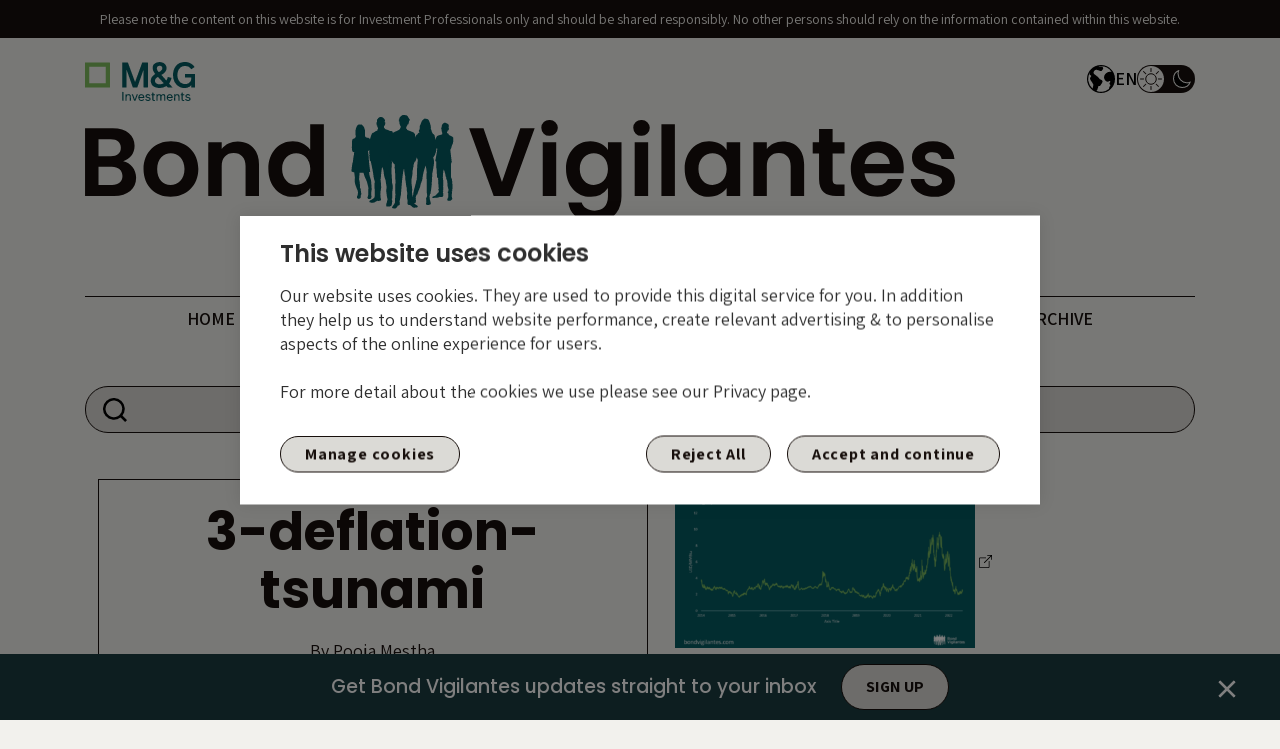

--- FILE ---
content_type: text/html; charset=UTF-8
request_url: https://bondvigilantes.com/blog/2023/05/deflation-tsunami/3-deflation-tsunami/
body_size: 16218
content:

<!doctype html>
<html lang="en-GB">
<head>
  <meta charset="utf-8">
  <meta http-equiv="x-ua-compatible" content="ie=edge">
  <meta name="viewport" content="width=device-width, initial-scale=1">
  <link rel="apple-touch-icon" sizes="57x57" href="https://bondvigilantes.com/wp-content/themes/base/dist/images/favicons/apple-icon-57x57.png">
  <link rel="apple-touch-icon" sizes="60x60" href="https://bondvigilantes.com/wp-content/themes/base/dist/images/favicons/apple-icon-60x60.png">
  <link rel="apple-touch-icon" sizes="72x72" href="https://bondvigilantes.com/wp-content/themes/base/dist/images/favicons/apple-icon-72x72.png">
  <link rel="apple-touch-icon" sizes="76x76" href="https://bondvigilantes.com/wp-content/themes/base/dist/images/favicons/apple-icon-76x76.png">
  <link rel="apple-touch-icon" sizes="114x114" href="https://bondvigilantes.com/wp-content/themes/base/dist/images/favicons/apple-icon-114x114.png">
  <link rel="apple-touch-icon" sizes="120x120" href="https://bondvigilantes.com/wp-content/themes/base/dist/images/favicons/apple-icon-120x120.png">
  <link rel="apple-touch-icon" sizes="144x144" href="https://bondvigilantes.com/wp-content/themes/base/dist/images/favicons/apple-icon-144x144.png">
  <link rel="apple-touch-icon" sizes="152x152" href="https://bondvigilantes.com/wp-content/themes/base/dist/images/favicons/apple-icon-152x152.png">
  <link rel="apple-touch-icon" sizes="180x180" href="https://bondvigilantes.com/wp-content/themes/base/dist/images/favicons/apple-icon-180x180.png">
  <link rel="icon" type="image/png" sizes="192x192" href="https://bondvigilantes.com/wp-content/themes/base/dist/images/favicons/android-icon-192x192.png">
  <link rel="icon" type="image/png" sizes="32x32" href="https://bondvigilantes.com/wp-content/themes/base/dist/images/favicons/favicon-32x32.png">
  <link rel="icon" type="image/png" sizes="96x96" href="https://bondvigilantes.com/wp-content/themes/base/dist/images/favicons/favicon-96x96.png">
  <link rel="icon" type="image/png" sizes="16x16" href="https://bondvigilantes.com/wp-content/themes/base/dist/images/favicons/favicon-16x16.png">
  <meta name="msapplication-TileColor" content="#ffffff">
  <meta name="msapplication-TileImage" content="https://bondvigilantes.com/wp-content/themes/base/dist/images/favicons/ms-icon-144x144.png">
  <meta name="theme-color" content="#ffffff">
  <meta name='robots' content='index, follow, max-image-preview:large, max-snippet:-1, max-video-preview:-1' />
	<style>img:is([sizes="auto" i],[sizes^="auto," i]){contain-intrinsic-size:3000px 1500px}</style>
	
	<!-- This site is optimized with the Yoast SEO Premium plugin v25.8 (Yoast SEO v26.8) - https://yoast.com/product/yoast-seo-premium-wordpress/ -->
	<title>3-deflation-tsunami - Bond Vigilantes</title>
	<link rel="canonical" href="https://bondvigilantes.com/blog/2023/05/deflation-tsunami/3-deflation-tsunami/" />
	<meta property="og:locale" content="en_GB" />
	<meta property="og:type" content="article" />
	<meta property="og:title" content="3-deflation-tsunami - Bond Vigilantes" />
	<meta property="og:url" content="https://bondvigilantes.com/blog/2023/05/deflation-tsunami/3-deflation-tsunami/" />
	<meta property="og:site_name" content="Bond Vigilantes" />
	<meta property="og:image" content="https://bondvigilantes.com/blog/2023/05/deflation-tsunami/3-deflation-tsunami" />
	<meta property="og:image:width" content="1" />
	<meta property="og:image:height" content="1" />
	<meta property="og:image:type" content="image/png" />
	<script type="application/ld+json" class="yoast-schema-graph">{"@context":"https://schema.org","@graph":[{"@type":"WebPage","@id":"https://bondvigilantes.com/blog/2023/05/deflation-tsunami/3-deflation-tsunami/","url":"https://bondvigilantes.com/blog/2023/05/deflation-tsunami/3-deflation-tsunami/","name":"3-deflation-tsunami - Bond Vigilantes","isPartOf":{"@id":"https://bondvigilantes.com/#website"},"primaryImageOfPage":{"@id":"https://bondvigilantes.com/blog/2023/05/deflation-tsunami/3-deflation-tsunami/#primaryimage"},"image":{"@id":"https://bondvigilantes.com/blog/2023/05/deflation-tsunami/3-deflation-tsunami/#primaryimage"},"thumbnailUrl":"https://bondvigilantes.com/wp-content/uploads/2023/05/3-deflation-tsunami.png","datePublished":"2023-05-24T10:26:10+00:00","breadcrumb":{"@id":"https://bondvigilantes.com/blog/2023/05/deflation-tsunami/3-deflation-tsunami/#breadcrumb"},"inLanguage":"en-GB","potentialAction":[{"@type":"ReadAction","target":["https://bondvigilantes.com/blog/2023/05/deflation-tsunami/3-deflation-tsunami/"]}]},{"@type":"ImageObject","inLanguage":"en-GB","@id":"https://bondvigilantes.com/blog/2023/05/deflation-tsunami/3-deflation-tsunami/#primaryimage","url":"https://bondvigilantes.com/wp-content/uploads/2023/05/3-deflation-tsunami.png","contentUrl":"https://bondvigilantes.com/wp-content/uploads/2023/05/3-deflation-tsunami.png","width":1280,"height":720},{"@type":"BreadcrumbList","@id":"https://bondvigilantes.com/blog/2023/05/deflation-tsunami/3-deflation-tsunami/#breadcrumb","itemListElement":[{"@type":"ListItem","position":1,"name":"Home","item":"https://bondvigilantes.com/"},{"@type":"ListItem","position":2,"name":"Deflation Tsunami","item":"https://bondvigilantes.com/blog/2023/05/deflation-tsunami/"},{"@type":"ListItem","position":3,"name":"3-deflation-tsunami"}]},{"@type":"WebSite","@id":"https://bondvigilantes.com/#website","url":"https://bondvigilantes.com/","name":"Bond Vigilantes","description":"M&amp;G","potentialAction":[{"@type":"SearchAction","target":{"@type":"EntryPoint","urlTemplate":"https://bondvigilantes.com/?s={search_term_string}"},"query-input":{"@type":"PropertyValueSpecification","valueRequired":true,"valueName":"search_term_string"}}],"inLanguage":"en-GB"}]}</script>
	<!-- / Yoast SEO Premium plugin. -->


<link rel='dns-prefetch' href='//cdnjs.cloudflare.com' />
<link rel='dns-prefetch' href='//fonts.googleapis.com' />
<link rel="alternate" type="application/rss+xml" title="Bond Vigilantes &raquo; 3-deflation-tsunami Comments Feed" href="https://bondvigilantes.com/blog/2023/05/deflation-tsunami/3-deflation-tsunami/feed/" />
<link rel='stylesheet' id='wpacu-combined-css-head-1' href='https://bondvigilantes.com/wp-content/cache/asset-cleanup/css/head-2bc3e8d2279fce634103e04a171e7c7983115a9c.css' type='text/css' media='all' />
<style id='classic-theme-styles-inline-css' type='text/css'>/*! This file is auto-generated */
.wp-block-button__link{color:#fff;background-color:#32373c;border-radius:9999px;box-shadow:none;text-decoration:none;padding:calc(.667em + 2px) calc(1.333em + 2px);font-size:1.125em}.wp-block-file__button{background:#32373c;color:#fff;text-decoration:none}</style>
<style id='global-styles-inline-css' type='text/css'>:root{--wp--preset--aspect-ratio--square:1;--wp--preset--aspect-ratio--4-3:4/3;--wp--preset--aspect-ratio--3-4:3/4;--wp--preset--aspect-ratio--3-2:3/2;--wp--preset--aspect-ratio--2-3:2/3;--wp--preset--aspect-ratio--16-9:16/9;--wp--preset--aspect-ratio--9-16:9/16;--wp--preset--color--black:#170f0c;--wp--preset--color--cyan-bluish-gray:#abb8c3;--wp--preset--color--white:#ffffff;--wp--preset--color--pale-pink:#f78da7;--wp--preset--color--vivid-red:#cf2e2e;--wp--preset--color--luminous-vivid-orange:#ff6900;--wp--preset--color--luminous-vivid-amber:#fcb900;--wp--preset--color--light-green-cyan:#7bdcb5;--wp--preset--color--vivid-green-cyan:#00d084;--wp--preset--color--pale-cyan-blue:#8ed1fc;--wp--preset--color--vivid-cyan-blue:#0693e3;--wp--preset--color--vivid-purple:#9b51e0;--wp--preset--color--light-black:#160f0c;--wp--preset--color--cream:#f2f1ed;--wp--preset--color--medium-cream:#efece0;--wp--preset--color--yellow:#ebcc78;--wp--preset--color--heavenly:#1c86b8;--wp--preset--color--orange:#e68049;--wp--preset--gradient--vivid-cyan-blue-to-vivid-purple:linear-gradient(135deg,rgba(6,147,227,1) 0%,rgb(155,81,224) 100%);--wp--preset--gradient--light-green-cyan-to-vivid-green-cyan:linear-gradient(135deg,rgb(122,220,180) 0%,rgb(0,208,130) 100%);--wp--preset--gradient--luminous-vivid-amber-to-luminous-vivid-orange:linear-gradient(135deg,rgba(252,185,0,1) 0%,rgba(255,105,0,1) 100%);--wp--preset--gradient--luminous-vivid-orange-to-vivid-red:linear-gradient(135deg,rgba(255,105,0,1) 0%,rgb(207,46,46) 100%);--wp--preset--gradient--very-light-gray-to-cyan-bluish-gray:linear-gradient(135deg,rgb(238,238,238) 0%,rgb(169,184,195) 100%);--wp--preset--gradient--cool-to-warm-spectrum:linear-gradient(135deg,rgb(74,234,220) 0%,rgb(151,120,209) 20%,rgb(207,42,186) 40%,rgb(238,44,130) 60%,rgb(251,105,98) 80%,rgb(254,248,76) 100%);--wp--preset--gradient--blush-light-purple:linear-gradient(135deg,rgb(255,206,236) 0%,rgb(152,150,240) 100%);--wp--preset--gradient--blush-bordeaux:linear-gradient(135deg,rgb(254,205,165) 0%,rgb(254,45,45) 50%,rgb(107,0,62) 100%);--wp--preset--gradient--luminous-dusk:linear-gradient(135deg,rgb(255,203,112) 0%,rgb(199,81,192) 50%,rgb(65,88,208) 100%);--wp--preset--gradient--pale-ocean:linear-gradient(135deg,rgb(255,245,203) 0%,rgb(182,227,212) 50%,rgb(51,167,181) 100%);--wp--preset--gradient--electric-grass:linear-gradient(135deg,rgb(202,248,128) 0%,rgb(113,206,126) 100%);--wp--preset--gradient--midnight:linear-gradient(135deg,rgb(2,3,129) 0%,rgb(40,116,252) 100%);--wp--preset--font-size--small:13px;--wp--preset--font-size--medium:20px;--wp--preset--font-size--large:36px;--wp--preset--font-size--x-large:42px;--wp--preset--spacing--20:0.44rem;--wp--preset--spacing--30:0.67rem;--wp--preset--spacing--40:1rem;--wp--preset--spacing--50:1.5rem;--wp--preset--spacing--60:2.25rem;--wp--preset--spacing--70:3.38rem;--wp--preset--spacing--80:5.06rem;--wp--preset--shadow--natural:6px 6px 9px rgba(0, 0, 0, 0.2);--wp--preset--shadow--deep:12px 12px 50px rgba(0, 0, 0, 0.4);--wp--preset--shadow--sharp:6px 6px 0px rgba(0, 0, 0, 0.2);--wp--preset--shadow--outlined:6px 6px 0px -3px rgba(255, 255, 255, 1), 6px 6px rgba(0, 0, 0, 1);--wp--preset--shadow--crisp:6px 6px 0px rgba(0, 0, 0, 1)}:where(.is-layout-flex){gap:.5em}:where(.is-layout-grid){gap:.5em}body .is-layout-flex{display:flex}.is-layout-flex{flex-wrap:wrap;align-items:center}.is-layout-flex>:is(*,div){margin:0}body .is-layout-grid{display:grid}.is-layout-grid>:is(*,div){margin:0}:where(.wp-block-columns.is-layout-flex){gap:2em}:where(.wp-block-columns.is-layout-grid){gap:2em}:where(.wp-block-post-template.is-layout-flex){gap:1.25em}:where(.wp-block-post-template.is-layout-grid){gap:1.25em}.has-black-color{color:var(--wp--preset--color--black)!important}.has-cyan-bluish-gray-color{color:var(--wp--preset--color--cyan-bluish-gray)!important}.has-white-color{color:var(--wp--preset--color--white)!important}.has-pale-pink-color{color:var(--wp--preset--color--pale-pink)!important}.has-vivid-red-color{color:var(--wp--preset--color--vivid-red)!important}.has-luminous-vivid-orange-color{color:var(--wp--preset--color--luminous-vivid-orange)!important}.has-luminous-vivid-amber-color{color:var(--wp--preset--color--luminous-vivid-amber)!important}.has-light-green-cyan-color{color:var(--wp--preset--color--light-green-cyan)!important}.has-vivid-green-cyan-color{color:var(--wp--preset--color--vivid-green-cyan)!important}.has-pale-cyan-blue-color{color:var(--wp--preset--color--pale-cyan-blue)!important}.has-vivid-cyan-blue-color{color:var(--wp--preset--color--vivid-cyan-blue)!important}.has-vivid-purple-color{color:var(--wp--preset--color--vivid-purple)!important}.has-black-background-color{background-color:var(--wp--preset--color--black)!important}.has-cyan-bluish-gray-background-color{background-color:var(--wp--preset--color--cyan-bluish-gray)!important}.has-white-background-color{background-color:var(--wp--preset--color--white)!important}.has-pale-pink-background-color{background-color:var(--wp--preset--color--pale-pink)!important}.has-vivid-red-background-color{background-color:var(--wp--preset--color--vivid-red)!important}.has-luminous-vivid-orange-background-color{background-color:var(--wp--preset--color--luminous-vivid-orange)!important}.has-luminous-vivid-amber-background-color{background-color:var(--wp--preset--color--luminous-vivid-amber)!important}.has-light-green-cyan-background-color{background-color:var(--wp--preset--color--light-green-cyan)!important}.has-vivid-green-cyan-background-color{background-color:var(--wp--preset--color--vivid-green-cyan)!important}.has-pale-cyan-blue-background-color{background-color:var(--wp--preset--color--pale-cyan-blue)!important}.has-vivid-cyan-blue-background-color{background-color:var(--wp--preset--color--vivid-cyan-blue)!important}.has-vivid-purple-background-color{background-color:var(--wp--preset--color--vivid-purple)!important}.has-black-border-color{border-color:var(--wp--preset--color--black)!important}.has-cyan-bluish-gray-border-color{border-color:var(--wp--preset--color--cyan-bluish-gray)!important}.has-white-border-color{border-color:var(--wp--preset--color--white)!important}.has-pale-pink-border-color{border-color:var(--wp--preset--color--pale-pink)!important}.has-vivid-red-border-color{border-color:var(--wp--preset--color--vivid-red)!important}.has-luminous-vivid-orange-border-color{border-color:var(--wp--preset--color--luminous-vivid-orange)!important}.has-luminous-vivid-amber-border-color{border-color:var(--wp--preset--color--luminous-vivid-amber)!important}.has-light-green-cyan-border-color{border-color:var(--wp--preset--color--light-green-cyan)!important}.has-vivid-green-cyan-border-color{border-color:var(--wp--preset--color--vivid-green-cyan)!important}.has-pale-cyan-blue-border-color{border-color:var(--wp--preset--color--pale-cyan-blue)!important}.has-vivid-cyan-blue-border-color{border-color:var(--wp--preset--color--vivid-cyan-blue)!important}.has-vivid-purple-border-color{border-color:var(--wp--preset--color--vivid-purple)!important}.has-vivid-cyan-blue-to-vivid-purple-gradient-background{background:var(--wp--preset--gradient--vivid-cyan-blue-to-vivid-purple)!important}.has-light-green-cyan-to-vivid-green-cyan-gradient-background{background:var(--wp--preset--gradient--light-green-cyan-to-vivid-green-cyan)!important}.has-luminous-vivid-amber-to-luminous-vivid-orange-gradient-background{background:var(--wp--preset--gradient--luminous-vivid-amber-to-luminous-vivid-orange)!important}.has-luminous-vivid-orange-to-vivid-red-gradient-background{background:var(--wp--preset--gradient--luminous-vivid-orange-to-vivid-red)!important}.has-very-light-gray-to-cyan-bluish-gray-gradient-background{background:var(--wp--preset--gradient--very-light-gray-to-cyan-bluish-gray)!important}.has-cool-to-warm-spectrum-gradient-background{background:var(--wp--preset--gradient--cool-to-warm-spectrum)!important}.has-blush-light-purple-gradient-background{background:var(--wp--preset--gradient--blush-light-purple)!important}.has-blush-bordeaux-gradient-background{background:var(--wp--preset--gradient--blush-bordeaux)!important}.has-luminous-dusk-gradient-background{background:var(--wp--preset--gradient--luminous-dusk)!important}.has-pale-ocean-gradient-background{background:var(--wp--preset--gradient--pale-ocean)!important}.has-electric-grass-gradient-background{background:var(--wp--preset--gradient--electric-grass)!important}.has-midnight-gradient-background{background:var(--wp--preset--gradient--midnight)!important}.has-small-font-size{font-size:var(--wp--preset--font-size--small)!important}.has-medium-font-size{font-size:var(--wp--preset--font-size--medium)!important}.has-large-font-size{font-size:var(--wp--preset--font-size--large)!important}.has-x-large-font-size{font-size:var(--wp--preset--font-size--x-large)!important}:where(.wp-block-post-template.is-layout-flex){gap:1.25em}:where(.wp-block-post-template.is-layout-grid){gap:1.25em}:where(.wp-block-columns.is-layout-flex){gap:2em}:where(.wp-block-columns.is-layout-grid){gap:2em}:root :where(.wp-block-pullquote){font-size:1.5em;line-height:1.6}</style>

<link rel='stylesheet' id='google-fonts-css' href='https://fonts.googleapis.com/css2?family=Assistant:wght@300;400;500;600;700;800&#038;family=Poppins:ital,wght@0,300;0,400;0,500;0,600;0,700;1,300;1,400;1,500;1,600;1,700&#038;display=swap' type='text/css' media='all' />

<script type="text/javascript" src="https://bondvigilantes.com/wp-includes/js/jquery/jquery.min.js?ver=3.7.1" id="jquery-core-js"></script>
<script type="text/javascript" src="https://bondvigilantes.com/wp-includes/js/jquery/jquery-migrate.min.js?ver=3.4.1" id="jquery-migrate-js"></script>
<script type="text/javascript" src="https://bondvigilantes.com/wp-content/plugins/responsive-lightbox/assets/dompurify/purify.min.js?ver=3.3.1" id="dompurify-js"></script>
<script type="text/javascript" id="responsive-lightbox-sanitizer-js-before">
/* <![CDATA[ */
window.RLG = window.RLG || {}; window.RLG.sanitizeAllowedHosts = ["youtube.com","www.youtube.com","youtu.be","vimeo.com","player.vimeo.com"];
/* ]]> */
</script>
<script type="text/javascript" src="https://bondvigilantes.com/wp-content/plugins/responsive-lightbox/js/sanitizer.js?ver=2.7.0" id="responsive-lightbox-sanitizer-js"></script>
<script type="text/javascript" src="https://bondvigilantes.com/wp-content/plugins/responsive-lightbox/assets/swipebox/jquery.swipebox.min.js?ver=1.5.2" id="responsive-lightbox-swipebox-js"></script>
<script type="text/javascript" src="https://bondvigilantes.com/wp-includes/js/underscore.min.js?ver=1.13.7" id="underscore-js"></script>
<script type="text/javascript" src="https://bondvigilantes.com/wp-content/plugins/responsive-lightbox/assets/infinitescroll/infinite-scroll.pkgd.min.js?ver=4.0.1" id="responsive-lightbox-infinite-scroll-js"></script>
<script type="text/javascript" id="responsive-lightbox-js-before">
/* <![CDATA[ */
var rlArgs = {"script":"swipebox","selector":"lightbox","customEvents":"","activeGalleries":true,"animation":true,"hideCloseButtonOnMobile":false,"removeBarsOnMobile":false,"hideBars":true,"hideBarsDelay":5000,"videoMaxWidth":1080,"useSVG":true,"loopAtEnd":false,"woocommerce_gallery":false,"ajaxurl":"https:\/\/bondvigilantes.com\/wp-admin\/admin-ajax.php","nonce":"5f111e856d","preview":false,"postId":24571,"scriptExtension":false};
/* ]]> */
</script>
<script type="text/javascript" src="https://bondvigilantes.com/wp-content/plugins/responsive-lightbox/js/front.js?ver=2.7.0" id="responsive-lightbox-js"></script>
<link rel="https://api.w.org/" href="https://bondvigilantes.com/wp-json/" /><link rel="alternate" title="JSON" type="application/json" href="https://bondvigilantes.com/wp-json/wp/v2/media/24571" /><link rel="EditURI" type="application/rsd+xml" title="RSD" href="https://bondvigilantes.com/xmlrpc.php?rsd" />
<link rel='shortlink' href='https://bondvigilantes.com/?p=24571' />
<link rel="alternate" title="oEmbed (JSON)" type="application/json+oembed" href="https://bondvigilantes.com/wp-json/oembed/1.0/embed?url=https%3A%2F%2Fbondvigilantes.com%2Fblog%2F2023%2F05%2Fdeflation-tsunami%2F3-deflation-tsunami%2F" />
<link rel="alternate" title="oEmbed (XML)" type="text/xml+oembed" href="https://bondvigilantes.com/wp-json/oembed/1.0/embed?url=https%3A%2F%2Fbondvigilantes.com%2Fblog%2F2023%2F05%2Fdeflation-tsunami%2F3-deflation-tsunami%2F&#038;format=xml" />
<!-- Custom Twitter Feeds CSS -->
<style type='text/css'>#ctf{max-height:800px;min-height:374px}#ctf.ctf-super-narrow .ctf-tweet-content{font-size:14px;line-height:14px;margin-bottom:0}#ctf .ctf-context{width:100%;padding-left:0;margin-bottom:0;padding-bottom:0!important}#ctf .ctf-author-name{font-size:12px;line-height:14px}#ctf .ctf-item{padding:15px 25px;padding-top:0}#ctf .ctf-item:first-child{padding-top:20px}.ctf-corner-logo svg path{fill:rgb(23 15 12 / .1)}#ctf p.ctf-media-link,#ctf p.ctf-tweet-text{text-align:left}#ctf.ctf-super-narrow .ctf-tweet-content{margin-top:10px}#ctf .ctf-item{position:relative}#ctf.ctf-narrow .ctf-corner-logo{font-size:20px;position:absolute;right:-43px;top:2px}#ctf.ctf-super-narrow .ctf-author-avatar,#ctf.ctf-super-narrow .ctf-author-avatar img{width:23px;height:23px;object-fit:contain}#ctf.ctf-super-narrow .ctf-author-box{min-height:23px;margin-bottom:0;position:relative}#ctf .ctf-author-avatar{width:23px;height:23px;overflow:visible}#ctf.ctf-super-narrow .ctf-author-name{margin:0}#ctf.ctf-super-narrow .ctf-context{font-size:10px;line-height:14px;text-align:left;margin-left:36px}#ctf .ctf-item{border-top:0}.ctf-tweet-actions svg{width:12px!important}.ctf-tweet-actions svg path{fill:rgb(0 0 0)!important}#ctf .ctf-action-count{padding-left:3px;font-size:12px;margin-top:.25em;line-height:14px}#ctf.ctf-carousel .ctf-out-of-tweets{display:none}</style>
		<style type="text/css">.pp-podcast{opacity:0}</style>
		    <script>(function(jQuery){jQuery(document).on('facetwp-loaded',function(){if(FWP.loaded){jQuery('html, body').animate({scrollTop:jQuery('.facetwp-template').offset().top-200},500)}});jQuery(document).on('facetwp-loaded',function(){if(FWP.loaded&&jQuery('.facetwp-flyout').hasClass('active')){FWP.flyout.close()}})})(jQuery)</script>

    <script>(function($){$(function(){if('object'!=typeof FWP){return}
FWP.hooks.addFilter('facetwp/flyout/flyout_html',function(flyout_html){var html=`
					<button class="reset" onclick="FWP.reset()">Reset</button>
				`;return flyout_html.replace('{content}','{content}'+html)})})})(jQuery)</script>
<link rel="icon" href="https://bondvigilantes.com/wp-content/uploads/2022/08/MicrosoftTeams-image-29.png" sizes="32x32" />
<link rel="icon" href="https://bondvigilantes.com/wp-content/uploads/2022/08/MicrosoftTeams-image-29.png" sizes="192x192" />
<link rel="apple-touch-icon" href="https://bondvigilantes.com/wp-content/uploads/2022/08/MicrosoftTeams-image-29.png" />
<meta name="msapplication-TileImage" content="https://bondvigilantes.com/wp-content/uploads/2022/08/MicrosoftTeams-image-29.png" />
		<style type="text/css" id="wp-custom-css">.previous-comics{h2{font-weight:600}h4{padding-left:10px}.wp-block-image img{transition:transform .2s}.wp-block-image img:hover{transform:scale(1.1)}@media only screen and (max-width:767px){.wp-block-image img{width:70%;display:flex;margin:0 auto}h4{max-width:70%;margin:0 auto;text-align:center}}}.mobile-pdf{display:none}.mobile-pdf .wp-block-group__inner-container{display:flex;justify-content:center}@media only screen and (max-width:767px){.mobile-pdf{display:inline-block;width:100%}.comic-pdf{display:none}}.article-content-ctn .card-text ol,.article-content-ctn .card-text ul{max-width:720px;margin:0 auto;margin-bottom:1.6rem}.dark-mode.page-template-template-page main .btn-primary{color:#065a60}.dark-mode.page-template-template-page main a:hover{background-color:#065a60;color:#fff}#ctf.ctf-carousel .ctf-out-of-tweets{display:none!important}.single-post .pp-podcast{border:1px solid!important;padding-bottom:20px;border-radius:0}.ExperienceViewer_experienceViewer_a85a5024{background-color:transparent!important}@media only screen and (max-width:767px){.page-template-template-page main h3{margin-bottom:1.5rem}}</style>
		      <!-- Google Tag Manager --> <script>(function(w,d,s,l,i){w[l]=w[l]||[];w[l].push({'gtm.start':new Date().getTime(),event:'gtm.js'});var f=d.getElementsByTagName(s)[0],j=d.createElement(s),dl=l!='dataLayer'?'&l='+l:'';j.async=!0;j.src='https://www.googletagmanager.com/gtm.js?id='+i+dl;f.parentNode.insertBefore(j,f)})(window,document,'script','dataLayer','GTM-W37KWZG')</script> <!-- End Google Tag Manager -->  </head>
<body class="attachment wp-singular attachment-template-default single single-attachment postid-24571 attachmentid-24571 attachment-png wp-theme-base 3-deflation-tsunami website-1">
               <!-- Google Tag Manager (noscript) --> <noscript><iframe src="https://www.googletagmanager.com/ns.html?id=GTM-W37KWZG" height="0" width="0" style="display:none;visibility:hidden"></iframe></noscript> <!-- End Google Tag Manager (noscript) -->          <!--[if IE]>
      <div class="alert alert-warning">
        You are using an <strong>outdated</strong> browser. Please <a href="http://browsehappy.com/">upgrade your browser</a> to improve your experience.      </div>
    <![endif]-->
     <nav id="skip" aria-label="Skip links">
     <a href="#header-nav">Skip to Main Navigation</a>
     <a href="#main-content">Skip to Main Content</a>
</nav>


<div class="top-wrapper-header">
     
     
<section class="annoucement-bars">
                         <div class="disclaimer announcement-bar text-center" id="annoucement" >
                    Please note the content on this website is for Investment Professionals only and should be shared responsibly. No other persons should rely on the information contained within this website.               </div>
                    </section>
     <header class="header navbar navbar-menu navbar-expand-md" role="banner">
          <div class="header__mobile d-block d-md-none">
               <div class="header__mobile--top">
                    <div class="container">
                         <div class="d-flex align-items-center justify-content-between">
                              <button class="menu btn12 navbar-toggler menu-open" type="button" data-toggle="collapse" data-target="#navbarSupportedContent" aria-controls="navbarSupportedContent" aria-expanded="false" aria-label="Toggle navigation">
                                   <div class="hamburger"></div>
                              </button>
                              <a title="M&G" class="mg-mobile-logo" href="https://bondvigilantes.com" target="_blank">
                                   <img class="mg-logo light-mode" src="https://bondvigilantes.com/wp-content/themes/base/dist/images/logos/mg-logo.svg" alt="M&G">
                                   <img class="mg-logo dark-mode" src="https://bondvigilantes.com/wp-content/themes/base/dist/images/logos/mg-logo-white.svg" alt="M&G">
                              </a>
                              <a class="bv-logo-mobile" href="https://bondvigilantes.com" title="Bond Vigilantes">
                                   <img class="light-mode" src="https://bondvigilantes.com/wp-content/themes/base/dist/images/logos/logo-bv-mobile.png" alt="Logo of Bond Vigilantes">
                                   <img class="dark-mode-img" src="https://bondvigilantes.com/wp-content/themes/base/dist/images/logos/bv-mobile-white.png" alt="Logo of Bond Vigilantes">
                              </a>
                              <button class="settings-toggler" type="button" data-toggle="collapse" data-target="#settingsSupportedContent" aria-controls="settingsSupportedContent" aria-expanded="false" aria-label="Toggle Settings">
                                   <span class="settings-icon"></span>
                              </button>
                         </div>
                    </div>
               </div>
          </div>
          <div class="container">
               <div class="header__top d-none d-md-flex justify-content-between align-items-center">
                         <a title="M&G" href="https://bondvigilantes.com" target="_blank">
                         <img class="mg-logo light-mode" src="https://bondvigilantes.com/wp-content/themes/base/dist/images/logos/mg-logo.svg" alt="M&G">
                         <img class="mg-logo dark-mode" aria-hidden="true" src="https://bondvigilantes.com/wp-content/themes/base/dist/images/logos/mg-logo-white.svg" alt="M&G">
                    </a>
                    <div class="header__tools">
                         <div class="dropdown language-switcher">
                              <ul class="list-unstyled">
                                   <li>
                                        <button class="dropdown-toggle" type="button" id="languageSwitcher" data-toggle="dropdown" aria-haspopup="true" aria-expanded="false">
                                             <svg role="img" width="28" height="28" viewBox="0 0 28 28">
                                                  <title id="languageswitcher-title">Language Switcher Icon</title>
                                                  <g id="Group_18" data-name="Group 18" transform="translate(-991.869 919)">
                                                       <path id="Path_252" data-name="Path 252" d="M106.4,22.4a14,14,0,1,0,14,14A14.009,14.009,0,0,0,106.4,22.4Zm0,1.217a12.76,12.76,0,0,1,10.652,5.716,5.265,5.265,0,0,0-1.522-.238,6.558,6.558,0,0,0-4.042,1.541,5.182,5.182,0,0,0-2.045,3.937,5.1,5.1,0,0,0,1.084,3.148,3.366,3.366,0,0,0,2.568,1.417,2,2,0,0,0,1.274-.58c.455-.387.74-.342,1.113.019.455.467.307.714.019,1.1a2.031,2.031,0,0,0-.58,1.284,1.341,1.341,0,0,0,.3.808c.217.282.429.508.637.789a7.119,7.119,0,0,0-1.531,3.861,12.765,12.765,0,0,1-12.421,1.94,8.115,8.115,0,0,0,1.408-2.948,16.947,16.947,0,0,0,.495-2.016h1.37a.624.624,0,0,0,.533-.323c.667-1.416,2.176-2.788,2.207-4.242a2.012,2.012,0,0,0-1.236-1.569c-.546-.287-1.122-.519-1.417-.732A27.4,27.4,0,0,0,99.524,31.4a1.883,1.883,0,0,1-.552-1.645,3.8,3.8,0,0,1,1.141-2.026,2.889,2.889,0,0,1,2.644-.361c1.054.246,2.177.761,3.148,1.084a1.37,1.37,0,0,0,1.294-.314,4.7,4.7,0,0,0,1.284-2.112c.227-.88-.045-1.6-.98-1.779a32.216,32.216,0,0,0-3.234-.019c-.261-.032-.215-.151-.266-.38a16.681,16.681,0,0,1,2.4-.228ZM95.31,30.049a.349.349,0,0,1,.114.238,6.153,6.153,0,0,0-.285,1.246,1.167,1.167,0,0,0,.438.866c.343.272.67.483.989.77.143.183.055.287-.019.456-.1.181-.253.412-.409.666a3.441,3.441,0,0,0-.694,1.807,3.109,3.109,0,0,0,.609,1.6c.893,1.519,1.889,2.594,2.653,3.985a2.211,2.211,0,0,1,.086.219,18.559,18.559,0,0,1-.866,4.071A12.775,12.775,0,0,1,95.31,30.048Z" transform="translate(899.469 -941.402)" />
                                                  </g>
                                             </svg>
                                             <span>
                                                                                                         <span>EN</span>
                                                                                               </span>
                                        </button>
                                        <ul class="list-unstyled dropdown-menu" aria-labelledby="languageSwitcher">
                                             <li style="display:none"><a class="dropdown-item" href="https://bondvigilantes.com/">ENGLISH</a></li>
                                             <li style="display:"><a class="dropdown-item" href="https://bondvigilantes.com/deutsch">DEUTSCH</a></li>
                                             <li style="display:"><a class="dropdown-item" href="https://bondvigilantes.com/francais">FRANCAIS</a></li>
                                             <li style="display:"><a class="dropdown-item" href="https://bondvigilantes.com/italiano">ITALIANO</a></li>
                                             <li style="display:"><a class="dropdown-item" href="https://bondvigilantes.com/espanol">ESPANOL</a></li>
                                        </ul>
                                   </li>
                              </ul>
                         </div>
                         <div class="switch-container">
                              <input type="checkbox" id="switch-dark-mode" class="switch" />
                              <label id="switch-label" for="switch-dark-mode" class="label">
                                   <div class="sr-only">Dark Mode Switch</div>
                                   <i class="icon sun"></i>
                                   <i class="icon sun-green"></i>
                                   <i class="icon moon"></i>
                                   <i class="icon moon-white"></i>
                                   <div class="ball"></div>
                              </label>
                         </div>
                         <!-- Cookie link -->
                         <!-- <button class="optanon-toggle-display cookie-toggler" id="cookie-cog"><span>Manage Cookies</span></button> -->

                    </div>

               </div>
               <div class="header__logo d-none d-md-block">
                    <span class="sr-only">Bond Vigilantes</span>
                    <a class="d-block" href="https://bondvigilantes.com" title="Bond Vigilantes">
                         
    <img class="light-mode" src="https://bondvigilantes.com/wp-content/themes/base/dist/images/logos/bond-vigilantes-logo.svg" alt="Logo of Bond Vigilantes">
    <img aria-hidden="true" class="dark-mode" src="https://bondvigilantes.com/wp-content/themes/base/dist/images/logos/bond-vigilantes-logo-white.svg" alt="Logo of Bond Vigilantes">
                    </a>
                    <div class="header__date text-center poppins-font">
                                                                                     Saturday 31 January 2026                                             </div>
               </div>
               <div class="settings-menu navbar-collapse" id="settingsSupportedContent">
                                             <h2 class="collapse-header d-block d-md-none text-center">Settings</h2>
                                        <div class="settings-wrapper d-block d-md-none">
                         <div class="dropdown language-switcher">
                              <ul class="list-unstyled">
                                   <li>
                                        <button class="dropdown-toggle" type="button" id="languageSwitcherMobile" data-toggle="dropdown" aria-haspopup="true" aria-expanded="false">
                                                                                               <div>LANGUAGE:</div>
                                                                                     </button>
                                        <ul class="list-unstyled dropdown-menu" aria-labelledby="languageSwitcher">
                                             <li><a class="dropdown-item" href="https://bondvigilantes.com/"><span>ENGLISH</span></a></li>
                                             <li><a class="dropdown-item" href="https://bondvigilantes.com/deutsch"><span>DEUTSCH</span></a></li>
                                             <li><a class="dropdown-item" href="https://bondvigilantes.com/francais"><span>FRANCAIS</span></a></li>
                                             <li><a class="dropdown-item" href="https://bondvigilantes.com/italiano"><span>ITALIANO</span></a></li>
                                             <li><a class="dropdown-item" href="https://bondvigilantes.com/espanol"><span>ESPANOL</span></a></li>
                                        </ul>
                                   </li>
                              </ul>
                         </div>
                         <div class="day-night-mode-mobile">
                                                                 <h2>DAY/NIGHT MODE:</h2>
                                                            <div class="switch-container">
                                   <input type="checkbox" id="switch" class="switch" />
                                   <label id="switch-label-mob" for="switch" class="label">
                                                                                     <div class="sr-only">Dark Mode Switcher</div>
                                                                                <i class="icon sun"></i>
                                        <i class="icon sun-green"></i>
                                        <i class="icon moon"></i>
                                        <i class="icon moon-white"></i>
                                        <div class="ball"></div>
                                   </label>
                              </div>
                         </div>
                         <!-- <div class="cookie-mobile">
                              <h2>Manage cookies: </h2>
                              <a href="#" class="d-block cookie-toggler">
                                   <span class="cookie-icon"></span>
                              </a>
                         </div> -->
                    </div>
               </div>
               <div class="menu-collapse collapse navbar-collapse" id="navbarSupportedContent">
                    <div class="header__search-bar d-block d-md-none">
                                                       <form role="search" method="get" action="https://bondvigilantes.com/">
                                   <label for="main-search-input-2">
                                        <span class="screen-reader-text">Search for:</span>
                                        <input id="main-search-input-2" type="search" autocomplete="off" class="search-field" placeholder="Search..." value="" name="s" />
                                   </label>
                                   <input type="submit" class="search-submit" value="Search" />
                              </form>
                                             </div>
                    <nav id="header-nav" aria-label="Main Navigation">
                         <ul id="main_menu" class="navbar-nav"><li id="menu-item-23020" class="menu-item menu-item-type-custom menu-item-object-custom menu-item-23020 nav-item"><a href="/" class="nav-link">Home</a></li>
<li id="menu-item-22878" class="main-menu-about menu-item menu-item-type-post_type menu-item-object-page menu-item-22878 nav-item"><a href="https://bondvigilantes.com/about/" class="nav-link">About</a></li>
<li id="menu-item-22879" class="menu-item menu-item-type-post_type menu-item-object-page menu-item-22879 nav-item"><a href="https://bondvigilantes.com/bloggers/" class="nav-link">Our Bloggers</a></li>
<li id="menu-item-11161" class="menu-item menu-item-type-post_type menu-item-object-page menu-item-11161 nav-item"><a href="https://bondvigilantes.com/archives/" class="nav-link">Archive</a></li>
</ul>                    </nav>
               </div>
               <div class="header__search-bar d-none d-md-block">
                                             <form role="search" method="get" action="https://bondvigilantes.com/">
                              <label for="main-search-input-1">
                                   <span class="screen-reader-text">Search for:</span>
                                   <input id="main-search-input-1" type="search" autocomplete="off" class="search-field" placeholder="Search..." value="" name="s" />
                              </label>
                              <input type="submit" class="search-submit" value="Search" />
                         </form>
                                   </div>
          </div>

     </header>
</div>




<div class="header__mobile d-block d-md-none">
     <div class="header__mobile--bottom">
          <div class="container">
               <a href="https://bondvigilantes.com" title="Bond Vigilantes">
                                                                 <img class="light-mode" src="https://bondvigilantes.com/wp-content/themes/base/dist/images/logos/logo-bv-mobile.png" alt="Logo of Bond Vigilantes">
                         <img aria-hidden="true" class="dark-mode-img" src="https://bondvigilantes.com/wp-content/themes/base/dist/images/logos/bv-mobile-white.png" alt="Logo of Bond Vigilantes">
                                   </a>
               <div class="header__date text-center poppins-font">
                                                                      Saturday 31 January 2026                                   </div>
          </div>
     </div>
</div>

<div class="footer-bar">
     <a href="https://bondvigilantes.com/#news-feed" class="footer-bar-news-feed" title="News Feed Icon"><img src="https://bondvigilantes.com/wp-content/themes/base/dist/images/icons/footer-bar-news-feed.svg" alt="News Feed Icon"><span>News feed</span></a>
     <!-- <a href="https://bondvigilantes.com" class="footer-bar-news-media" title="Media"><img
               src="https://bondvigilantes.com/wp-content/themes/base/dist/images/icons/footer-bar-media.svg"
               alt="Media"><span>Media</span></a> -->
     <a href="https://bondvigilantes.com/archives" class="footer-bar-news-archive" title="Archive"><img src="https://bondvigilantes.com/wp-content/themes/base/dist/images/icons/footer-bar-archive.svg" alt="Archive Icon"><span>Archive</span></a>
     <a href="https://bondvigilantes.com/about" class="footer-bar-news-about" title="About"><img src="https://bondvigilantes.com/wp-content/themes/base/dist/images/icons/footer-bar-about.svg" alt="About Icon"><span>About</span></a>
     <a href="https://digitalsecure.mandg.com/preference-centre-en" class="footer-bar-news-saved" title="Saved">
          <img src="https://bondvigilantes.com/wp-content/themes/base/dist/images/icons/Signup.svg" alt="Saved Icon"><span>Sign Up</span>
     </a>
</div>

     <div class="wrap" role="document">
          <div class="content">
               <main id="main-content" class="main" role="main">
                    


<div class="news-posts">

    <div class="container">

        <div class="row">

            <!-- Blog Entries Column -->
            <div class="col-md-12 article-content-ctn">

                                    <!-- Blog Post -->
                    <article class="post-24571 attachment type-attachment status-inherit hentry" id="post-24571">
                        <div class="card mb-4">
                            <!--  -->
                            <div class="card-body">
                                

<section class="article-header" >
     <div class="article-header-copy">
                         <h1 >
                    3-deflation-tsunami</h1>
               </div>
     <div class="blogger-info">
                    <div class="blogger-info-content">
               <!-- <span class="byline author vcard">By               <a href="https://bondvigilantes.com/blog/author/5d829188-21af-4ec1-b203-7735d8c4c7f2/" title="Posts by Pooja Mestha" rel="author">Pooja Mestha</a>          </span> -->

                                   <div class="single-author-post-inner non-blogger">
                         <span class="byline author vcard">
                              <span>By</span>
                              Pooja Mestha                         </span>
                                                       <time class="updated" datetime="2023-05-24T10:26:10+00:00">24 May 2023</time>
                         
                    </div>
               


          </div>

          <div class="share-page--icons article-header-share">
               <h5>Share:</h5>
               <a href="https://www.linkedin.com/shareArticle?mini=true&url=https://bondvigilantes.com/blog/2023/05/deflation-tsunami/3-deflation-tsunami"
                    class="linkedin-icon social-icon article-header-linkedin-share"
                    title="Share on LinkedIn"
                    target="_blank"
                    rel="noopener nofollow noreferrer">
               </a>
               <a href="https://api.whatsapp.com/send?text=https%3A%2F%2Fbondvigilantes.com%2Fblog%2F2023%2F05%2Fdeflation-tsunami%2F3-deflation-tsunami"
                    class="whatsapp-icon social-icon"
                    title="Share on WhatsApp"
                    target="_blank"
                    rel="noopener nofollow noreferrer"
                    aria-label="Share on WhatsApp">
               </a>
          </div>
       
     </div>
</section>                                <div class="card-text"><p class="attachment"><a href='https://bondvigilantes.com/wp-content/uploads/2023/05/3-deflation-tsunami.png' title="" data-rl_title="" class="rl-gallery-link" data-rl_caption="" data-rel="lightbox-gallery-0"><img fetchpriority="high" decoding="async" width="300" height="169" src="https://bondvigilantes.com/wp-content/uploads/2023/05/3-deflation-tsunami-300x169.png" class="attachment-medium size-medium" alt="" srcset="https://bondvigilantes.com/wp-content/uploads/2023/05/3-deflation-tsunami-300x169.png 300w, https://bondvigilantes.com/wp-content/uploads/2023/05/3-deflation-tsunami-1024x576.png 1024w, https://bondvigilantes.com/wp-content/uploads/2023/05/3-deflation-tsunami-768x432.png 768w, https://bondvigilantes.com/wp-content/uploads/2023/05/3-deflation-tsunami-704x396.png 704w, https://bondvigilantes.com/wp-content/uploads/2023/05/3-deflation-tsunami.png 1280w" sizes="(max-width: 300px) 100vw, 300px" /></a></p>
</div>
                            </div>
                        </div>
                                                    <div class="article-disclaimer">
                                <p>The value of investments will fluctuate, which will cause prices to fall as well as rise and you may not get back the original amount you invested. Past performance is not a guide to future performance.</p>
                            </div>
                                            </article>
                
                <section class="single-post-sharing mt-5">
                    <div class="container container--wide share-page--ctn">
                        <div class="share-page--inner row">
                            <div class="share-col col-md-8 article-cat--content">
                                <div class="category-ctn">

                                    <div class="wrapper-categories">
                                        <p>Category:</p>
                                                                            </div>
                                </div>
                                                            </div>
                            <div class="share-col col-md-4 share-page--content">

                                <div class="share-page--icons">
                                                                        <p>Share:</p>
                                    <a href="https://www.linkedin.com/shareArticle?mini=true&url=https://bondvigilantes.com/blog/2023/05/deflation-tsunami/3-deflation-tsunami"
                                        class="linkedin-icon social-icon"
                                        title="Share on LinkedIn"
                                        target="_blank"
                                        rel="noopener nofollow noreferrer">
                                    </a>
                                    <a href="https://api.whatsapp.com/send?text=https%3A%2F%2Fbondvigilantes.com%2Fblog%2F2023%2F05%2Fdeflation-tsunami%2F3-deflation-tsunami"
                                        class="whatsapp-icon social-icon"
                                        title="Share on WhatsApp"
                                        target="_blank"
                                        rel="noopener nofollow noreferrer"
                                        aria-label="Share on WhatsApp">
                                    </a>
                                </div>
                            </div>
                        </div>
                    </div>
                </section>

                <section class="article-extras">
                    <div class="container container--wide ">
                                                    <div class="row">
                                <div class="col-lg-4">
                                       
         <div class="blogger-info-content non-blogger">
                                                                                                                                                     <div class="author-image" style="background-image:url( https://bondvigilantes.com/wp-content/themes/base/dist/images/illustrations/BV-Blogger-Placeholder.png);"></div>
                                                                                                  
                                                    
                                                      <div class="single-author-post-inner">
                                                  
                                                            <h3> Pooja Mestha</h3>
                                                                                                                        
                                                      </div>
                                      </div>
   
   <script>jQuery(document).ready(function($){blogger_name=$(".blogger-name").text();let result=blogger_name.includes("Guest");if(result){console.log('Guest');$('.more-articles-btn').hide()}
console.log(blogger_name)})</script>                                </div>
                                <div class="col-lg-4">
                                    
<div class="blast-article">
   <div class="blast-article-image">
          <img class="homepage-blast-quarter-logo-black" src="https://bondvigilantes.com/wp-content/themes/base/dist/images/illustrations/blast-logo-small.png" alt="Blast from the Past logo">
          <img class="homepage-blast-quarter-logo-white" src="https://bondvigilantes.com/wp-content/themes/base/dist/images/illustrations/blast-logo-small-white.png" alt="Blast from the Past logo">
   </div>
   <div class="copy">
      <h3> 18 years of comment </h3>
      <p> Discover historical blogs from our extensive archive with our Blast from the past feature. View the most popular blogs posted this month - 5, 10 or 15 years ago!</p>

        <div class="blast-button-ctn">
                        <a href="https://bondvigilantes.com/archives" class="btn btn-primary btn-blast-archive articile-blast-btn">Take me back</a>
                  </div>
    </div>
  
</div>                                </div>
                                <div class="col-lg-4">
                                    
<div class="article-signup blast-article">
  <div class="blast-article-image">
    <img class="crossword-light" src="https://bondvigilantes.com/wp-content/uploads/2022/12/SignUpCrossWordLight-704x704.png" alt="">
    <img class="crossword-dark" src="https://bondvigilantes.com/wp-content/uploads/2022/12/SignUpCrossWordDark-704x704.png" alt="">
  </div>
  <div class="copy">
    <h3>Bond Vigilantes</h3>
    <p>Get Bond Vigilantes updates straight to your inbox</p>

    <div class="blast-button-ctn">
              <a class="btn btn-primary article-signup-btn" href="https://bondvigilantes.com/newsletter">Sign up to the BV Mailing List</a>
          </div>
  </div>

</div>                                </div>
                            </div>
                                            </div>
                </section>

                                                    <section class="section grey-bg pd upnext-section mt-5">
                        <div class="upnext-container">
                                                        <h2 class="subtitle">Recent Blogs</h2>
                            <div class="related-body">
                                <div class="related-articles-ctn">
                                                                            <article class="next-article  banking-3 ">
            <div class="next-article-img"
          style="background-image:url(https://bondvigilantes.com/wp-content/uploads/2026/01/1-stablecoins.png);">
          <a href="https://bondvigilantes.com/blog/2026/01/stablecoins-a-quiet-revolution-in-finance/" title="Stablecoins: A quiet revolution in finance"
                aria-label="Read more about Stablecoins: A quiet revolution in finance"></a>
      </div>
            <div class="next-article-copy">
          <h6><a href="https://bondvigilantes.com/blog/2026/01/stablecoins-a-quiet-revolution-in-finance/" title="Stablecoins: A quiet revolution in finance"
                    aria-label="Read more about Stablecoins: A quiet revolution in finance">Stablecoins: A quiet revolution in finance</a>
          </h6>
          <div class="next-article-post-by">By
                Robert Burrows          </div>
                                  <time class="updated" datetime="2026-01-23T12:13:37+00:00">23 January 2026</time>
                      </div>

</article>                                                                            <article class="next-article  emerging-markets-2 ">
            <div class="next-article-img"
          style="background-image:url(https://bondvigilantes.com/wp-content/uploads/2025/12/1-emerging-markets-in-need-of-a-new-definition.png);">
          <a href="https://bondvigilantes.com/blog/2025/12/emerging-markets-in-need-of-a-new-definition/" title="Emerging markets: In need of a new definition"
                aria-label="Read more about Emerging markets: In need of a new definition"></a>
      </div>
            <div class="next-article-copy">
          <h6><a href="https://bondvigilantes.com/blog/2025/12/emerging-markets-in-need-of-a-new-definition/" title="Emerging markets: In need of a new definition"
                    aria-label="Read more about Emerging markets: In need of a new definition">Emerging markets: In need of a new definition</a>
          </h6>
          <div class="next-article-post-by">By
                Eldar Vakhitov          </div>
                                  <time class="updated" datetime="2025-12-04T11:00:23+00:00">4 December 2025</time>
                      </div>

</article>                                                                            <article class="next-article  fixed-income ">
            <div class="next-article-img"
          style="background-image:url(https://bondvigilantes.com/wp-content/uploads/2025/11/Slide1-1.png);">
          <a href="https://bondvigilantes.com/blog/2025/12/a-memo-to-howard-marks/" title="A memo to Howard Marks"
                aria-label="Read more about A memo to Howard Marks"></a>
      </div>
            <div class="next-article-copy">
          <h6><a href="https://bondvigilantes.com/blog/2025/12/a-memo-to-howard-marks/" title="A memo to Howard Marks"
                    aria-label="Read more about A memo to Howard Marks">A memo to Howard Marks</a>
          </h6>
          <div class="next-article-post-by">By
                Richard Woolnough          </div>
                                  <time class="updated" datetime="2025-12-02T12:10:52+00:00">2 December 2025</time>
                      </div>

</article>                                                                            <article class="next-article  us ">
            <div class="next-article-img"
          style="background-image:url(https://bondvigilantes.com/wp-content/uploads/2025/12/3-americas-great-build.png);">
          <a href="https://bondvigilantes.com/blog/2025/12/americas-great-build-a-thon-comes-with-a-price-tag/" title="America’s great build-a-thon comes with a price tag"
                aria-label="Read more about America’s great build-a-thon comes with a price tag"></a>
      </div>
            <div class="next-article-copy">
          <h6><a href="https://bondvigilantes.com/blog/2025/12/americas-great-build-a-thon-comes-with-a-price-tag/" title="America’s great build-a-thon comes with a price tag"
                    aria-label="Read more about America’s great build-a-thon comes with a price tag">America’s great build-a-thon comes with a price tag</a>
          </h6>
          <div class="next-article-post-by">By
                David Parsons          </div>
                                  <time class="updated" datetime="2025-12-01T11:39:19+00:00">1 December 2025</time>
                      </div>

</article>                                                                            <article class="next-article  us ">
            <div class="next-article-img"
          style="background-image:url(https://bondvigilantes.com/wp-content/uploads/2025/11/1-navigating-the-curve.png);">
          <a href="https://bondvigilantes.com/blog/2025/11/navigating-the-curve-the-allure-and-risks-of-long-dated-us-treasuries/" title="Navigating the curve – The allure and risks of long-dated US Treasuries"
                aria-label="Read more about Navigating the curve – The allure and risks of long-dated US Treasuries"></a>
      </div>
            <div class="next-article-copy">
          <h6><a href="https://bondvigilantes.com/blog/2025/11/navigating-the-curve-the-allure-and-risks-of-long-dated-us-treasuries/" title="Navigating the curve – The allure and risks of long-dated US Treasuries"
                    aria-label="Read more about Navigating the curve – The allure and risks of long-dated US Treasuries">Navigating the curve – The allure and risks of long-dated US Treasuries</a>
          </h6>
          <div class="next-article-post-by">By
                Mario Eisenegger          </div>
                                  <time class="updated" datetime="2025-11-18T09:04:21+00:00">18 November 2025</time>
                      </div>

</article>                                                                    </div>
                            </div>
                        </div>
                    </section>
                

            </div><!-- /.container -->
        </div>
    </div>
    <!-- /.row -->

</div>
</div>

<ul class="tools">
    <p>Share this highlighted text:</p>
    <div class="tools-option">
        <a href="https://www.linkedin.com/shareArticle?mini=true&url=https://bondvigilantes.com/blog/2023/05/deflation-tsunami/3-deflation-tsunami&title=" class="linkedin-icon social-icon text-share-twitter" title="Linkedin" target="_blank"></a>
    </div>
</ul>

<script>if(!window.x){x={}}
x.Selector={};x.Selector.getSelected=function(){var t='';if(window.getSelection){t=window.getSelection()}else if(document.getSelection){t=document.getSelection()}else if(document.selection){t=document.selection.createRange().text}
return t}
var pageX;var pageY;jQuery(document).ready(function($){$(document).bind("mouseup",function(){var selectedText=x.Selector.getSelected();if(selectedText!=''){$('ul.tools').css({'left':pageX+5,'top':pageY-72}).fadeIn(200)}else{$('ul.tools').fadeOut(200)}});$(document).on("mousedown",function(e){pageX=e.pageX;pageY=e.pageY});$('.twitter-icon').on('click',function(e){var selectedText=x.Selector.getSelected();let result=selectedText.toString();var shareTextURL=`http://twitter.com/share?text=${result}&url=https://bondvigilantes.com/blog/2023/05/deflation-tsunami/3-deflation-tsunami&hashtags=bondvigilantes`;console.log(shareTextURL);e.originalEvent.currentTarget.href=shareTextURL});$('.linkedin-icon').on('click',function(e){var selectedText=x.Selector.getSelected();let result=selectedText.toString();var shareTextURL=`https://www.linkedin.com/feed/?shareActive=true&text=${result}https://bondvigilantes.com/blog/2023/05/deflation-tsunami/3-deflation-tsunami`;console.log(shareTextURL);e.originalEvent.currentTarget.href=shareTextURL})})</script>               </main><!-- /.main -->
                         </div><!-- /.content -->
     </div><!-- /.wrap -->
     
<div class="form-popup" id="myForm">
     <div class="row popup-btn-close">
          <button type="button" class="btn cancel" onclick="closeForm()"></button>
     </div>

     <div class="row container">
          <div class="col-md-7 signup-disclaimer">
               <div class="crossword-light">
                    <img src="https://bondvigilantes.com/wp-content/uploads/2022/12/SignUpCrossWordLight-704x704.png" alt="">
               </div>
               <div class="crossword-dark">
                    <img src="https://bondvigilantes.com/wp-content/uploads/2022/12/SignUpCrossWordDark-704x704.png" alt="">
               </div>
               <h3>Get Bond Vigilantes updates straight to your inbox</h3>

                                   <p><strong>Sign up to the Bond Vigilantes mailing list to ensure you never miss a great article from our expert Bloggers. We will email all new articles to your inbox, meaning you can stay on top of the world of Bonds. </strong></p>
<p>I confirm that I would like to receive information about Bond Vigilantes and products and services from M&amp;G Securities Limited.</p>
<p>We will use the email address and personal data you have shared with us to send you this information. For existing customers, submitting your contact details and requesting to receive this information from us, will replace any earlier choices you have made in respect of marketing information.</p>
<p>You can unsubscribe from marketing at any time, at which point we will not send any further marketing information to you, by selecting the unsubscribe link in all communications.</p>
                                                  <p><a href="https://bondvigilantes.com/privacy-and-cookie-policy/">Please see the data privacy notice explaining how we use your personal data if you would like any further information.</a></p>
               
          </div>
          <iframe src="https://digitalsecure.mandg.com/LP=2535" width="33.33%" height="600" style="border:none!important;" title="Eloqua Form for BV"></iframe>     </div>
</div>

<section class="sticky-signup" id="sticky-signup">
     <div class=" container">
                         <h3>Get Bond Vigilantes updates straight to your inbox</h3>
                  
               <a href="                    https://digitalsecure.mandg.com/preference-centre-en               " target="_blank" rel="noopener noreferrer">
                    <button class="btn btn-primary signup-bar-mainbtn">                    Sign up               </button>
               </a>
          
     </div>
     <button type="button" class="btn cancel"><span class="sr-only">Close sign up button</span></button>
</section>

<div>
      <a id="signup-small" href="                    https://digitalsecure.mandg.com/preference-centre-en               " target="_blank" rel="noopener noreferrer">
                                       Sign up to the BV Mailing List                     </a>
</div>

<footer class="mt-auto footer" role="contentinfo">
     <div class="container">
          <div class="border-top-black pt-4">
               <div class="row">
                    <div class="column col-3">
                         <a href="https://bondvigilantes.com" title="M&G" target="_blank">
                              <img class="mg-logo light-mode" src="https://bondvigilantes.com/wp-content/themes/base/dist/images/logos/mg-logo.svg" alt="M&G">
                              <img class="mg-logo dark-mode" aria-hidden="true" src="https://bondvigilantes.com/wp-content/themes/base/dist/images/logos/mg-logo-white.svg" alt="M&G">
                         </a>
                    </div>
                    <div class="column col-6">
                         <nav aria-label="Footer Navigation">
                              <ul id="footer_menu" class="list-unstyled list-inline list-inline-dash"><li id="menu-item-22884" class="menu-item menu-item-type-post_type menu-item-object-page menu-item-22884"><a href="https://bondvigilantes.com/disclaimer/">Disclaimer</a></li>
<li id="menu-item-22912" class="menu-item menu-item-type-post_type menu-item-object-page menu-item-22912"><a href="https://bondvigilantes.com/accessibility/">Accessibility</a></li>
<li id="menu-item-22886" class="menu-item menu-item-type-post_type menu-item-object-page menu-item-22886"><a href="https://bondvigilantes.com/privacy-and-cookie-policy/">Privacy and Cookie Policy</a></li>
<li id="menu-item-22890" class="menu-item menu-item-type-post_type menu-item-object-page menu-item-22890"><a href="https://bondvigilantes.com/terms-and-conditions/">Terms and Legal Information</a></li>
<li id="menu-item-24683" class="menu-item menu-item-type-post_type menu-item-object-page menu-item-24683"><a href="https://bondvigilantes.com/contact-us/">Contact Us</a></li>
</ul>                         </nav>
                    </div>
                    <div class="column col-3">
                         <!-- <a href="https://bondvigilantes.com/contact-us">
                              <h3 class="widget-title assistant-font">Contact Us</h3>
                         </a> -->
                         <ul class="list-unstyled footer-social">
                              <li>
                                   <a href="https://www.youtube.com/c/bondvigilantes" class="social-icon" title="Youtube" target="_blank" rel="noopener noreferrer">
                                        <svg role="img" id="YouTube-Logo.wine" xmlns="http://www.w3.org/2000/svg" width="71.718" height="16" viewBox="0 0 71.718 16">
                                             <title id="youtubefooter-title">Youtube Logo</title>
                                             <g id="g7433">
                                                  <path id="path7429" d="M22.381,2.5A2.863,2.863,0,0,0,20.367.489C18.579,0,11.426,0,11.426,0S4.273,0,2.485.471A2.922,2.922,0,0,0,.471,2.5,30.168,30.168,0,0,0,0,8a30.056,30.056,0,0,0,.471,5.5,2.863,2.863,0,0,0,2.014,2.014C4.292,16,11.426,16,11.426,16s7.153,0,8.941-.471a2.863,2.863,0,0,0,2.014-2.014,30.168,30.168,0,0,0,.471-5.5A28.646,28.646,0,0,0,22.381,2.5Z" fill="#170f0c" />
                                                  <path id="polygon7431" d="M48.6,24.3v6.852l5.948-3.426Z" transform="translate(-39.452 -19.726)" fill="#efece0" />
                                             </g>
                                             <g id="g7451" transform="translate(25.129 0.621)">
                                                  <g id="g7449">
                                                       <path id="path7435" d="M170.942,34.62a2.435,2.435,0,0,1-.96-1.431,9.43,9.43,0,0,1-.282-2.56V29.18a8.855,8.855,0,0,1,.32-2.6,2.685,2.685,0,0,1,1.016-1.431,3.321,3.321,0,0,1,1.826-.452,3.188,3.188,0,0,1,1.788.452,2.612,2.612,0,0,1,.979,1.431,8.679,8.679,0,0,1,.32,2.6v1.449a8.8,8.8,0,0,1-.3,2.579,2.612,2.612,0,0,1-.979,1.431,3.3,3.3,0,0,1-1.845.452A3.557,3.557,0,0,1,170.942,34.62Zm2.541-1.581a4.7,4.7,0,0,0,.188-1.6V28.314a4.718,4.718,0,0,0-.188-1.581.676.676,0,0,0-1.3,0A4.717,4.717,0,0,0,172,28.314v3.125a4.7,4.7,0,0,0,.188,1.6.661.661,0,0,0,.659.489A.649.649,0,0,0,173.484,33.039Z" transform="translate(-162.886 -20.672)" fill="#170f0c" />
                                                       <path id="path7437" d="M351.484,30.486v.508a13.642,13.642,0,0,0,.056,1.449,1.2,1.2,0,0,0,.245.7.661.661,0,0,0,.565.226.706.706,0,0,0,.7-.4,3.455,3.455,0,0,0,.207-1.318l1.939.113a1.941,1.941,0,0,1,.019.358,2.635,2.635,0,0,1-.753,2.071,3.122,3.122,0,0,1-2.146.678,2.566,2.566,0,0,1-2.334-1.054,6.056,6.056,0,0,1-.678-3.238V28.829a6,6,0,0,1,.7-3.294,2.646,2.646,0,0,1,2.372-1.035,3.175,3.175,0,0,1,1.788.433,2.3,2.3,0,0,1,.866,1.318,9.636,9.636,0,0,1,.245,2.485v1.713h-3.784Zm.282-4.216a1.438,1.438,0,0,0-.226.7,13.8,13.8,0,0,0-.056,1.468v.715h1.656v-.715a14.283,14.283,0,0,0-.056-1.468,1.29,1.29,0,0,0-.245-.7.679.679,0,0,0-.527-.207A.571.571,0,0,0,351.766,26.269Z" transform="translate(-308.679 -20.509)" fill="#170f0c" />
                                                       <path id="path7439" d="M136.06,15.28,133.5,6h2.24l.9,4.2q.339,1.553.508,2.654h.056c.075-.527.245-1.393.508-2.635L138.658,6h2.24l-2.6,9.28v4.442h-2.221V15.28Z" transform="translate(-133.5 -5.492)" fill="#170f0c" />
                                                       <path id="path7441" d="M215.218,25.7V35.733h-1.769l-.188-1.224H213.2a2.317,2.317,0,0,1-2.165,1.393,1.712,1.712,0,0,1-1.468-.659,3.475,3.475,0,0,1-.471-2.052V25.7h2.259v7.36a2.294,2.294,0,0,0,.151.96A.507.507,0,0,0,212,34.3a.966.966,0,0,0,.565-.188.917.917,0,0,0,.4-.452V25.7Z" transform="translate(-194.869 -21.484)" fill="#170f0c" />
                                                       <path id="path7443" d="M276.718,25.7V35.733h-1.769l-.188-1.224H274.7a2.317,2.317,0,0,1-2.165,1.393,1.712,1.712,0,0,1-1.468-.659,3.475,3.475,0,0,1-.471-2.052V25.7h2.259v7.36a2.293,2.293,0,0,0,.151.96.507.507,0,0,0,.489.282.966.966,0,0,0,.565-.188.917.917,0,0,0,.4-.452V25.7Z" transform="translate(-244.793 -21.484)" fill="#170f0c" />
                                                       <path id="path7445" d="M245.382,7.826h-2.24v11.9h-2.2V7.826H238.7V6h6.682Z" transform="translate(-218.898 -5.492)" fill="#170f0c" />
                                                       <path id="path7447" d="M316.418,9.116a2.54,2.54,0,0,0-.659-1.374,1.8,1.8,0,0,0-1.261-.433,2.03,2.03,0,0,0-1.167.358,2.3,2.3,0,0,0-.828.922h-.019V3.3H310.3V17.531h1.864l.226-.941h.056a1.924,1.924,0,0,0,.791.809,2.445,2.445,0,0,0,1.167.3,1.764,1.764,0,0,0,1.675-1.054,7.6,7.6,0,0,0,.546-3.294V11.771a15.1,15.1,0,0,0-.207-2.654ZM314.347,13.2a13.031,13.031,0,0,1-.094,1.713,1.915,1.915,0,0,1-.3.885.733.733,0,0,1-.565.264.932.932,0,0,1-.508-.132,1.087,1.087,0,0,1-.376-.4V9.851a1.538,1.538,0,0,1,.4-.678.913.913,0,0,1,.6-.264.61.61,0,0,1,.527.264,2.153,2.153,0,0,1,.264.9,15.185,15.185,0,0,1,.075,1.807V13.2Z" transform="translate(-277.02 -3.3)" fill="#170f0c" />
                                                  </g>
                                             </g>
                                        </svg>
                                   </a>
                              </li>
                              <!-- <li>
                                   <a href="https://twitter.com/bondvigilantes" class="social-icon" title="twitter" target="_blank" rel="noopener noreferrer">
                                        <svg role="img" xmlns="http://www.w3.org/2000/svg" width="21.001" height="16" viewBox="0 0 21.001 16">
                                             <title id="twitterfooter-title">Twitter Logo</title>
                                             <path id="iconmonstr-twitter-1" d="M21,4.142a9.054,9.054,0,0,1-2.475.636,4.1,4.1,0,0,0,1.894-2.235,8.987,8.987,0,0,1-2.736.98A4.44,4.44,0,0,0,14.54,2.248a4.115,4.115,0,0,0-4.2,4.959,12.519,12.519,0,0,1-8.88-4.22A3.894,3.894,0,0,0,2.795,8.38a4.51,4.51,0,0,1-1.95-.505A4.111,4.111,0,0,0,4.3,11.886a4.6,4.6,0,0,1-1.946.069,4.286,4.286,0,0,0,4.025,2.8A9.082,9.082,0,0,1,0,16.433a12.794,12.794,0,0,0,6.6,1.815c8,0,12.519-6.334,12.246-12.015A8.49,8.49,0,0,0,21,4.142Z" transform="translate(0 -2.248)" fill="#170f0c" />
                                        </svg>
                                   </a>
                              </li> -->
                              <li>
                                   <a href="https://www.linkedin.com/showcase/bond-vigilantes" class="social-icon" title="LinkedIn" target="_blank" rel="noopener noreferrer">
                                        <svg role="img" xmlns="http://www.w3.org/2000/svg" width="19.659" height="18" viewBox="0 0 19.659 18">
                                             <title id="linkedinfooter-title">LinkedIn Logo</title>
                                             <path id="iconmonstr-linkedin-1" d="M4.079,2.957A2,2,0,0,1,2.048,4.913,2,2,0,0,1,.016,2.957,2,2,0,0,1,2.048,1,2,2,0,0,1,4.079,2.957ZM4.1,6.478H0V19H4.1Zm6.538,0H6.565V19h4.07V12.427c0-3.655,4.939-3.954,4.939,0V19h4.086V11.071c0-6.167-7.308-5.942-9.025-2.907V6.478Z" transform="translate(0 -1)" fill="#170f0c" />
                                        </svg>
                                   </a>
                              </li>
                         </ul>
                    </div>
                    <!-- <div class="column col col-3">
                         <h3 class="widget-title assistant-font">SIGN-UP TO OUR NEWSLETTER</h3>
                    </div> -->
               </div>
          </div>
     </div>
</footer>

     <!-- OneTrust Cookies Consent Notice start for bondvigilantes.com --> <script src="https://cdn.cookielaw.org/scripttemplates/otSDKStub.js" data-document-language="true" type="text/javascript" charset="UTF-8" data-domain-script="3584ba97-30bd-421c-9bd6-953d4ffab7f9" ></script> <script type="text/javascript">function OptanonWrapper(){}</script> <!-- OneTrust Cookies Consent Notice end for bondvigilantes.com --><script type="speculationrules">
{"prefetch":[{"source":"document","where":{"and":[{"href_matches":"\/*"},{"not":{"href_matches":["\/wp-*.php","\/wp-admin\/*","\/wp-content\/uploads\/*","\/wp-content\/*","\/wp-content\/plugins\/*","\/wp-content\/themes\/base\/*","\/*\\?(.+)"]}},{"not":{"selector_matches":"a[rel~=\"nofollow\"]"}},{"not":{"selector_matches":".no-prefetch, .no-prefetch a"}}]},"eagerness":"conservative"}]}
</script>
		<style type="text/css"></style>
		        <script>document.addEventListener("DOMContentLoaded",function(){var cookieNewsletterValue=document.cookie.replace(/(?:(?:^|.*;\s*)newsletter_user\s*\=\s*([^;]*).*$)|^.*$/,"$1");if(cookieNewsletterValue==='true'){document.body.setAttribute("data-from-newsletter","true");const linkedinUrl="https://www.linkedin.com/showcase/bond-vigilantes/";const stickySignupheading=document.querySelector('.sticky-signup h3');const stickySignupButton=document.querySelector('.sticky-signup .signup-bar-mainbtn');const signupSmall=document.querySelector('#signup-small');const articleSignUpParagraph=document.querySelector('.article-signup p');const articleSignUpButton=document.querySelector('.article-signup .article-signup-btn');stickySignupheading.textContent="Don't forget to follow us on Linkedin";stickySignupButton.textContent="Follow Us";stickySignupButton.removeAttribute("onClick");stickySignupButton.addEventListener("click",function(){window.open(linkedinUrl,"_blank")});signupSmall.textContent="Follow Us";signupSmall.removeAttribute("onClick");signupSmall.addEventListener("click",function(){window.open(linkedinUrl,"_blank")});articleSignUpParagraph.textContent="Follow us on LinkedIn for more updates";articleSignUpButton.href=linkedinUrl;articleSignUpButton.target="_blank";articleSignUpButton.textContent="Follow Us"}})</script>
<script type="text/javascript" src="https://bondvigilantes.com/wp-includes/js/comment-reply.min.js?ver=6.8.3" id="comment-reply-js" async="async" data-wp-strategy="async"></script>
<script type="text/javascript" src="https://cdnjs.cloudflare.com/ajax/libs/jquery-cookie/1.4.1/jquery.cookie.min.js" id="js/cookie-js"></script>
<script type="text/javascript" src="https://bondvigilantes.com/wp-content/cache/asset-cleanup/js/item/base__dist__scripts__main-js-vb8c8fea1a993c2cc3abb706528e0f5a290d64d1d.js" id="sage/js-js"></script>
</body>

</html>

--- FILE ---
content_type: text/html; charset=utf-8
request_url: https://digitalsecure.mandg.com/LP=2535
body_size: 9950
content:
<!DOCTYPE html><html><head><!-- StartFormCustomCSS -->
    <style type="text/css">
        .elq-form .elq-required{color:red!important;display:inline;float:none;font-weight:700;margin:0;padding:0}.elq-form #elq-FormLastRow{position:absolute;left:-80%;top:-80%}.elq-form .elq-label{display:inline-block;max-width:100%;font-weight:400;box-sizing:border-box;margin-bottom:0}.elq-form .elq-label-top{padding-bottom:3px}.elq-form .elq-item-label{max-width:100%;font-weight:400;box-sizing:border-box}.elq-form .list-order{margin-left:0;white-space:nowrap;overflow:hidden;text-overflow:ellipsis}.elq-form .one-column{width:100%;clear:both}.elq-form .two-column{float:left;width:38%}.elq-form .three-column{float:left;width:30%}.elq-form .elq-item-textarea{resize:vertical;min-height:48px;max-height:360px;box-sizing:border-box}.elq-form .elq-item-input,.elq-form .elq-item-select,.elq-form .elq-item-textarea{font-family:inherit;font-size:inherit;line-height:inherit;color:inherit;font:inherit;margin:0}.elq-form .elq-item-select{text-transform:none}.elq-form .row.single-checkbox-row{margin-left:0}.elq-form .elq-field-style{padding-bottom:10px}.elq-form .elq-field-style input[type=submit]{-webkit-appearance:button}@-webkit-keyframes spin{0%{-webkit-transform:rotate(0deg)}to{-webkit-transform:rotate(1turn)}}@keyframes spin{0%{transform:rotate(0deg)}to{transform:rotate(1turn)}}.elq-form .loader{vertical-align:middle;display:inline-block;margin-left:10px;border:3px solid #f3f3f3;border-radius:50%;border-top:3px solid #3498db;width:20px;height:20px;-webkit-animation:spin 2s linear infinite;animation:spin 2s linear infinite}.elq-form input[type=checkbox],.elq-form input[type=radio]{margin:0}.elq-form .list-order input[type=radio]{margin-left:1px}.elq-form *,.elq-form :after,.elq-form :before{box-sizing:border-box}.elq-form html{font-size:10px;-webkit-tap-highlight-color:transparent}.elq-form body{font-family:Helvetica Neue,Helvetica,Arial,sans-serif;font-size:14px;line-height:1.42857;color:#333;background-color:#fff}.elq-form button,.elq-form input,.elq-form select,.elq-form textarea{font-family:inherit;font-size:inherit;line-height:inherit}.elq-form a{color:#337ab7;text-decoration:none}.elq-form a:focus,.elq-form a:hover{color:#23527c;text-decoration:underline}.elq-form a:focus{outline:5px auto -webkit-focus-ring-color;outline-offset:-2px}.elq-form figure{margin:0}.elq-form img{vertical-align:middle}.elq-form .img-responsive{display:block;max-width:100%;height:auto}.elq-form .img-rounded{border-radius:6px}.elq-form .img-thumbnail{padding:4px;line-height:1.42857;background-color:#fff;border:1px solid #ddd;border-radius:4px;transition:all .2s ease-in-out;display:inline-block;max-width:100%;height:auto}.elq-form .img-circle{border-radius:50%}.elq-form hr{margin-top:20px;margin-bottom:20px;border:0;border-top:1px solid #eee}.elq-form .sr-only{position:absolute;width:1px;height:1px;padding:0;margin:-1px;overflow:hidden;clip:rect(0,0,0,0);border:0}.elq-form .sr-only-focusable:active,.elq-form .sr-only-focusable:focus{position:static;width:auto;height:auto;margin:0;overflow:visible;clip:auto}.elq-form [role=button]{cursor:pointer}.elq-form .container{padding-right:15px;padding-left:15px;margin-right:auto;margin-left:auto}.elq-form .container:after,.elq-form .container:before{display:table;content:" "}.elq-form .container:after{clear:both}@media (min-width:768px){.elq-form .container{width:750px}}@media (min-width:992px){.elq-form .container{width:970px}}@media (min-width:1200px){.elq-form .container{width:1170px}}.elq-form .container-fluid{padding-right:15px;padding-left:15px;margin-right:auto;margin-left:auto}.elq-form .container-fluid:after,.elq-form .container-fluid:before{display:table;content:" "}.elq-form .container-fluid:after{clear:both}.elq-form .row{margin-right:-15px;margin-left:-15px}.elq-form .row:after,.elq-form .row:before{display:table;content:" "}.elq-form .row:after{clear:both}.elq-form .row-no-gutters{margin-right:0;margin-left:0}.elq-form .row-no-gutters [class*=col-]{padding-right:0;padding-left:0}.elq-form .col-lg-1,.elq-form .col-lg-2,.elq-form .col-lg-3,.elq-form .col-lg-4,.elq-form .col-lg-5,.elq-form .col-lg-6,.elq-form .col-lg-7,.elq-form .col-lg-8,.elq-form .col-lg-9,.elq-form .col-lg-10,.elq-form .col-lg-11,.elq-form .col-lg-12,.elq-form .col-md-1,.elq-form .col-md-2,.elq-form .col-md-3,.elq-form .col-md-4,.elq-form .col-md-5,.elq-form .col-md-6,.elq-form .col-md-7,.elq-form .col-md-8,.elq-form .col-md-9,.elq-form .col-md-10,.elq-form .col-md-11,.elq-form .col-md-12,.elq-form .col-sm-1,.elq-form .col-sm-2,.elq-form .col-sm-3,.elq-form .col-sm-4,.elq-form .col-sm-5,.elq-form .col-sm-6,.elq-form .col-sm-7,.elq-form .col-sm-8,.elq-form .col-sm-9,.elq-form .col-sm-10,.elq-form .col-sm-11,.elq-form .col-sm-12,.elq-form .col-xs-1,.elq-form .col-xs-2,.elq-form .col-xs-3,.elq-form .col-xs-4,.elq-form .col-xs-5,.elq-form .col-xs-6,.elq-form .col-xs-7,.elq-form .col-xs-8,.elq-form .col-xs-9,.elq-form .col-xs-10,.elq-form .col-xs-11,.elq-form .col-xs-12{position:relative;min-height:1px;padding-right:15px;padding-left:15px}.elq-form .col-xs-1,.elq-form .col-xs-2,.elq-form .col-xs-3,.elq-form .col-xs-4,.elq-form .col-xs-5,.elq-form .col-xs-6,.elq-form .col-xs-7,.elq-form .col-xs-8,.elq-form .col-xs-9,.elq-form .col-xs-10,.elq-form .col-xs-11,.elq-form .col-xs-12{float:left}.elq-form .col-xs-1{width:8.33333%}.elq-form .col-xs-2{width:16.66667%}.elq-form .col-xs-3{width:25%}.elq-form .col-xs-4{width:33.33333%}.elq-form .col-xs-5{width:41.66667%}.elq-form .col-xs-6{width:50%}.elq-form .col-xs-7{width:58.33333%}.elq-form .col-xs-8{width:66.66667%}.elq-form .col-xs-9{width:75%}.elq-form .col-xs-10{width:83.33333%}.elq-form .col-xs-11{width:91.66667%}.elq-form .col-xs-12{width:100%}.elq-form .col-xs-pull-0{right:auto}.elq-form .col-xs-pull-1{right:8.33333%}.elq-form .col-xs-pull-2{right:16.66667%}.elq-form .col-xs-pull-3{right:25%}.elq-form .col-xs-pull-4{right:33.33333%}.elq-form .col-xs-pull-5{right:41.66667%}.elq-form .col-xs-pull-6{right:50%}.elq-form .col-xs-pull-7{right:58.33333%}.elq-form .col-xs-pull-8{right:66.66667%}.elq-form .col-xs-pull-9{right:75%}.elq-form .col-xs-pull-10{right:83.33333%}.elq-form .col-xs-pull-11{right:91.66667%}.elq-form .col-xs-pull-12{right:100%}.elq-form .col-xs-push-0{left:auto}.elq-form .col-xs-push-1{left:8.33333%}.elq-form .col-xs-push-2{left:16.66667%}.elq-form .col-xs-push-3{left:25%}.elq-form .col-xs-push-4{left:33.33333%}.elq-form .col-xs-push-5{left:41.66667%}.elq-form .col-xs-push-6{left:50%}.elq-form .col-xs-push-7{left:58.33333%}.elq-form .col-xs-push-8{left:66.66667%}.elq-form .col-xs-push-9{left:75%}.elq-form .col-xs-push-10{left:83.33333%}.elq-form .col-xs-push-11{left:91.66667%}.elq-form .col-xs-push-12{left:100%}.elq-form .col-xs-offset-0{margin-left:0}.elq-form .col-xs-offset-1{margin-left:8.33333%}.elq-form .col-xs-offset-2{margin-left:16.66667%}.elq-form .col-xs-offset-3{margin-left:25%}.elq-form .col-xs-offset-4{margin-left:33.33333%}.elq-form .col-xs-offset-5{margin-left:41.66667%}.elq-form .col-xs-offset-6{margin-left:50%}.elq-form .col-xs-offset-7{margin-left:58.33333%}.elq-form .col-xs-offset-8{margin-left:66.66667%}.elq-form .col-xs-offset-9{margin-left:75%}.elq-form .col-xs-offset-10{margin-left:83.33333%}.elq-form .col-xs-offset-11{margin-left:91.66667%}.elq-form .col-xs-offset-12{margin-left:100%}@media (min-width:768px){.elq-form .col-sm-1,.elq-form .col-sm-2,.elq-form .col-sm-3,.elq-form .col-sm-4,.elq-form .col-sm-5,.elq-form .col-sm-6,.elq-form .col-sm-7,.elq-form .col-sm-8,.elq-form .col-sm-9,.elq-form .col-sm-10,.elq-form .col-sm-11,.elq-form .col-sm-12{float:left}.elq-form .col-sm-1{width:8.33333%}.elq-form .col-sm-2{width:16.66667%}.elq-form .col-sm-3{width:25%}.elq-form .col-sm-4{width:33.33333%}.elq-form .col-sm-5{width:41.66667%}.elq-form .col-sm-6{width:50%}.elq-form .col-sm-7{width:58.33333%}.elq-form .col-sm-8{width:66.66667%}.elq-form .col-sm-9{width:75%}.elq-form .col-sm-10{width:83.33333%}.elq-form .col-sm-11{width:91.66667%}.elq-form .col-sm-12{width:100%}.elq-form .col-sm-pull-0{right:auto}.elq-form .col-sm-pull-1{right:8.33333%}.elq-form .col-sm-pull-2{right:16.66667%}.elq-form .col-sm-pull-3{right:25%}.elq-form .col-sm-pull-4{right:33.33333%}.elq-form .col-sm-pull-5{right:41.66667%}.elq-form .col-sm-pull-6{right:50%}.elq-form .col-sm-pull-7{right:58.33333%}.elq-form .col-sm-pull-8{right:66.66667%}.elq-form .col-sm-pull-9{right:75%}.elq-form .col-sm-pull-10{right:83.33333%}.elq-form .col-sm-pull-11{right:91.66667%}.elq-form .col-sm-pull-12{right:100%}.elq-form .col-sm-push-0{left:auto}.elq-form .col-sm-push-1{left:8.33333%}.elq-form .col-sm-push-2{left:16.66667%}.elq-form .col-sm-push-3{left:25%}.elq-form .col-sm-push-4{left:33.33333%}.elq-form .col-sm-push-5{left:41.66667%}.elq-form .col-sm-push-6{left:50%}.elq-form .col-sm-push-7{left:58.33333%}.elq-form .col-sm-push-8{left:66.66667%}.elq-form .col-sm-push-9{left:75%}.elq-form .col-sm-push-10{left:83.33333%}.elq-form .col-sm-push-11{left:91.66667%}.elq-form .col-sm-push-12{left:100%}.elq-form .col-sm-offset-0{margin-left:0}.elq-form .col-sm-offset-1{margin-left:8.33333%}.elq-form .col-sm-offset-2{margin-left:16.66667%}.elq-form .col-sm-offset-3{margin-left:25%}.elq-form .col-sm-offset-4{margin-left:33.33333%}.elq-form .col-sm-offset-5{margin-left:41.66667%}.elq-form .col-sm-offset-6{margin-left:50%}.elq-form .col-sm-offset-7{margin-left:58.33333%}.elq-form .col-sm-offset-8{margin-left:66.66667%}.elq-form .col-sm-offset-9{margin-left:75%}.elq-form .col-sm-offset-10{margin-left:83.33333%}.elq-form .col-sm-offset-11{margin-left:91.66667%}.elq-form .col-sm-offset-12{margin-left:100%}}@media (min-width:992px){.elq-form .col-md-1,.elq-form .col-md-2,.elq-form .col-md-3,.elq-form .col-md-4,.elq-form .col-md-5,.elq-form .col-md-6,.elq-form .col-md-7,.elq-form .col-md-8,.elq-form .col-md-9,.elq-form .col-md-10,.elq-form .col-md-11,.elq-form .col-md-12{float:left}.elq-form .col-md-1{width:8.33333%}.elq-form .col-md-2{width:16.66667%}.elq-form .col-md-3{width:25%}.elq-form .col-md-4{width:33.33333%}.elq-form .col-md-5{width:41.66667%}.elq-form .col-md-6{width:50%}.elq-form .col-md-7{width:58.33333%}.elq-form .col-md-8{width:66.66667%}.elq-form .col-md-9{width:75%}.elq-form .col-md-10{width:83.33333%}.elq-form .col-md-11{width:91.66667%}.elq-form .col-md-12{width:100%}.elq-form .col-md-pull-0{right:auto}.elq-form .col-md-pull-1{right:8.33333%}.elq-form .col-md-pull-2{right:16.66667%}.elq-form .col-md-pull-3{right:25%}.elq-form .col-md-pull-4{right:33.33333%}.elq-form .col-md-pull-5{right:41.66667%}.elq-form .col-md-pull-6{right:50%}.elq-form .col-md-pull-7{right:58.33333%}.elq-form .col-md-pull-8{right:66.66667%}.elq-form .col-md-pull-9{right:75%}.elq-form .col-md-pull-10{right:83.33333%}.elq-form .col-md-pull-11{right:91.66667%}.elq-form .col-md-pull-12{right:100%}.elq-form .col-md-push-0{left:auto}.elq-form .col-md-push-1{left:8.33333%}.elq-form .col-md-push-2{left:16.66667%}.elq-form .col-md-push-3{left:25%}.elq-form .col-md-push-4{left:33.33333%}.elq-form .col-md-push-5{left:41.66667%}.elq-form .col-md-push-6{left:50%}.elq-form .col-md-push-7{left:58.33333%}.elq-form .col-md-push-8{left:66.66667%}.elq-form .col-md-push-9{left:75%}.elq-form .col-md-push-10{left:83.33333%}.elq-form .col-md-push-11{left:91.66667%}.elq-form .col-md-push-12{left:100%}.elq-form .col-md-offset-0{margin-left:0}.elq-form .col-md-offset-1{margin-left:8.33333%}.elq-form .col-md-offset-2{margin-left:16.66667%}.elq-form .col-md-offset-3{margin-left:25%}.elq-form .col-md-offset-4{margin-left:33.33333%}.elq-form .col-md-offset-5{margin-left:41.66667%}.elq-form .col-md-offset-6{margin-left:50%}.elq-form .col-md-offset-7{margin-left:58.33333%}.elq-form .col-md-offset-8{margin-left:66.66667%}.elq-form .col-md-offset-9{margin-left:75%}.elq-form .col-md-offset-10{margin-left:83.33333%}.elq-form .col-md-offset-11{margin-left:91.66667%}.elq-form .col-md-offset-12{margin-left:100%}}@media (min-width:1200px){.elq-form .col-lg-1,.elq-form .col-lg-2,.elq-form .col-lg-3,.elq-form .col-lg-4,.elq-form .col-lg-5,.elq-form .col-lg-6,.elq-form .col-lg-7,.elq-form .col-lg-8,.elq-form .col-lg-9,.elq-form .col-lg-10,.elq-form .col-lg-11,.elq-form .col-lg-12{float:left}.elq-form .col-lg-1{width:8.33333%}.elq-form .col-lg-2{width:16.66667%}.elq-form .col-lg-3{width:25%}.elq-form .col-lg-4{width:33.33333%}.elq-form .col-lg-5{width:41.66667%}.elq-form .col-lg-6{width:50%}.elq-form .col-lg-7{width:58.33333%}.elq-form .col-lg-8{width:66.66667%}.elq-form .col-lg-9{width:75%}.elq-form .col-lg-10{width:83.33333%}.elq-form .col-lg-11{width:91.66667%}.elq-form .col-lg-12{width:100%}.elq-form .col-lg-pull-0{right:auto}.elq-form .col-lg-pull-1{right:8.33333%}.elq-form .col-lg-pull-2{right:16.66667%}.elq-form .col-lg-pull-3{right:25%}.elq-form .col-lg-pull-4{right:33.33333%}.elq-form .col-lg-pull-5{right:41.66667%}.elq-form .col-lg-pull-6{right:50%}.elq-form .col-lg-pull-7{right:58.33333%}.elq-form .col-lg-pull-8{right:66.66667%}.elq-form .col-lg-pull-9{right:75%}.elq-form .col-lg-pull-10{right:83.33333%}.elq-form .col-lg-pull-11{right:91.66667%}.elq-form .col-lg-pull-12{right:100%}.elq-form .col-lg-push-0{left:auto}.elq-form .col-lg-push-1{left:8.33333%}.elq-form .col-lg-push-2{left:16.66667%}.elq-form .col-lg-push-3{left:25%}.elq-form .col-lg-push-4{left:33.33333%}.elq-form .col-lg-push-5{left:41.66667%}.elq-form .col-lg-push-6{left:50%}.elq-form .col-lg-push-7{left:58.33333%}.elq-form .col-lg-push-8{left:66.66667%}.elq-form .col-lg-push-9{left:75%}.elq-form .col-lg-push-10{left:83.33333%}.elq-form .col-lg-push-11{left:91.66667%}.elq-form .col-lg-push-12{left:100%}.elq-form .col-lg-offset-0{margin-left:0}.elq-form .col-lg-offset-1{margin-left:8.33333%}.elq-form .col-lg-offset-2{margin-left:16.66667%}.elq-form .col-lg-offset-3{margin-left:25%}.elq-form .col-lg-offset-4{margin-left:33.33333%}.elq-form .col-lg-offset-5{margin-left:41.66667%}.elq-form .col-lg-offset-6{margin-left:50%}.elq-form .col-lg-offset-7{margin-left:58.33333%}.elq-form .col-lg-offset-8{margin-left:66.66667%}.elq-form .col-lg-offset-9{margin-left:75%}.elq-form .col-lg-offset-10{margin-left:83.33333%}.elq-form .col-lg-offset-11{margin-left:91.66667%}.elq-form .col-lg-offset-12{margin-left:100%}}.elq-form .row{display:inherit}.LV_invalid_field,input.LV_invalid_field:active,input.LV_invalid_field:hover,textarea.LV_invalid_field:active,textarea.LV_invalid_field:hover{outline:1px solid #c00}.LV_validation_message{font-weight:700;margin:0 0 0 5px}.LV_valid{display:none}.LV_invalid{color:#c00;font-size:10px}.submit-button-style{padding:7px 20px;border:1px solid #979797;border-radius:3px;background-color:#fff;color:#4a4a4a;cursor:pointer}.checkbox-aligned{margin-left:5px;display:inline}.form-element-layout{padding:5px 10px}.form-element-instruction{font-size:10px}.form-element-form-text{margin:0}.form-field-visible-xs-block{display:none}.elq-form-design-field .list-order input[type=radio]{margin-left:1px}@media (max-width:767px){.form-field-visible-xs-block{display:block}}.form-field-hidden-xs{display:block}@media (max-width:767px){.form-field-hidden-xs{display:none}}.custom-overlay{margin-left:2px;background:#fff;box-shadow:0 0 4px 0 #777;border-radius:2px;max-width:256px}
      </style>
    <!-- EndFormCustomCSS -->
<meta charset="UTF-8" />
<meta name="viewport" content="width=device-width, initial-scale=1.0" />

    <style type="text/css">
      /*! normalize.css v3.0.3 | MIT License | github.com/necolas/normalize.css */html{font-family:sans-serif;-ms-text-size-adjust:100%;-webkit-text-size-adjust:100%}body{margin:0}article,aside,details,figcaption,figure,footer,header,hgroup,main,menu,nav,section,summary{display:block}audio,canvas,progress,video{display:inline-block;vertical-align:baseline}audio:not([controls]){display:none;height:0}[hidden],template{display:none}a{background-color:transparent}a:active,a:hover{outline:0}abbr[title]{border-bottom:none;text-decoration:underline;text-decoration:underline dotted}b,strong{font-weight:700}dfn{font-style:italic}h1{font-size:2em;margin:.67em 0}mark{background:#ff0;color:#000}small{font-size:80%}sub,sup{font-size:75%;line-height:0;position:relative;vertical-align:baseline}sup{top:-.5em}sub{bottom:-.25em}img{border:0}svg:not(:root){overflow:hidden}figure{margin:1em 40px}hr{box-sizing:content-box;height:0}pre{overflow:auto}code,kbd,pre,samp{font-family:monospace,monospace;font-size:1em}button,input,optgroup,select,textarea{color:inherit;font:inherit;margin:0}button{overflow:visible}button,select{text-transform:none}button,html input[type=button],input[type=reset],input[type=submit]{-webkit-appearance:button;cursor:pointer}button[disabled],html input[disabled]{cursor:default}button::-moz-focus-inner,input::-moz-focus-inner{border:0;padding:0}input{line-height:normal}input[type=checkbox],input[type=radio]{box-sizing:border-box;padding:0}input[type=number]::-webkit-inner-spin-button,input[type=number]::-webkit-outer-spin-button{height:auto}input[type=search]{-webkit-appearance:textfield;box-sizing:content-box}input[type=search]::-webkit-search-cancel-button,input[type=search]::-webkit-search-decoration{-webkit-appearance:none}fieldset{border:1px solid silver;margin:0 2px;padding:.35em .625em .75em}legend{border:0;padding:0}textarea{overflow:auto}optgroup{font-weight:700}table{border-collapse:collapse;border-spacing:0}td,th{padding:0}
    </style>
    <style type="text/css">
      *,:after,:before{box-sizing:border-box}html{font-size:10px;-webkit-tap-highlight-color:transparent}body{font-family:Helvetica Neue,Helvetica,Arial,sans-serif;font-size:14px;line-height:1.42857;color:#333;background-color:#fff}button,input,select,textarea{font-family:inherit;font-size:inherit;line-height:inherit}a{color:#337ab7;text-decoration:none}a:focus,a:hover{color:#23527c;text-decoration:underline}a:focus{outline:5px auto -webkit-focus-ring-color;outline-offset:-2px}figure{margin:0}img{vertical-align:middle}.img-responsive{display:block;max-width:100%;height:auto}.img-rounded{border-radius:6px}.img-thumbnail{padding:4px;line-height:1.42857;background-color:#fff;border:1px solid #ddd;border-radius:4px;transition:all .2s ease-in-out;display:inline-block;max-width:100%;height:auto}.img-circle{border-radius:50%}hr{margin-top:20px;margin-bottom:20px;border:0;border-top:1px solid #eee}.sr-only{position:absolute;width:1px;height:1px;padding:0;margin:-1px;overflow:hidden;clip:rect(0,0,0,0);border:0}.sr-only-focusable:active,.sr-only-focusable:focus{position:static;width:auto;height:auto;margin:0;overflow:visible;clip:auto}[role=button]{cursor:pointer}.container{padding-right:15px;padding-left:15px;margin-right:auto;margin-left:auto}.container:after,.container:before{display:table;content:" "}.container:after{clear:both}@media (min-width:768px){.container{width:750px}}@media (min-width:992px){.container{width:970px}}@media (min-width:1200px){.container{width:1170px}}.container-fluid{padding-right:15px;padding-left:15px;margin-right:auto;margin-left:auto}.container-fluid:after,.container-fluid:before{display:table;content:" "}.container-fluid:after{clear:both}.row{margin-right:-15px;margin-left:-15px}.row:after,.row:before{display:table;content:" "}.row:after{clear:both}.row-no-gutters{margin-right:0;margin-left:0}.row-no-gutters [class*=col-]{padding-right:0;padding-left:0}.col-lg-1,.col-lg-2,.col-lg-3,.col-lg-4,.col-lg-5,.col-lg-6,.col-lg-7,.col-lg-8,.col-lg-9,.col-lg-10,.col-lg-11,.col-lg-12,.col-md-1,.col-md-2,.col-md-3,.col-md-4,.col-md-5,.col-md-6,.col-md-7,.col-md-8,.col-md-9,.col-md-10,.col-md-11,.col-md-12,.col-sm-1,.col-sm-2,.col-sm-3,.col-sm-4,.col-sm-5,.col-sm-6,.col-sm-7,.col-sm-8,.col-sm-9,.col-sm-10,.col-sm-11,.col-sm-12,.col-xs-1,.col-xs-2,.col-xs-3,.col-xs-4,.col-xs-5,.col-xs-6,.col-xs-7,.col-xs-8,.col-xs-9,.col-xs-10,.col-xs-11,.col-xs-12{position:relative;min-height:1px;padding-right:15px;padding-left:15px}.col-xs-1,.col-xs-2,.col-xs-3,.col-xs-4,.col-xs-5,.col-xs-6,.col-xs-7,.col-xs-8,.col-xs-9,.col-xs-10,.col-xs-11,.col-xs-12{float:left}.col-xs-1{width:8.33333%}.col-xs-2{width:16.66667%}.col-xs-3{width:25%}.col-xs-4{width:33.33333%}.col-xs-5{width:41.66667%}.col-xs-6{width:50%}.col-xs-7{width:58.33333%}.col-xs-8{width:66.66667%}.col-xs-9{width:75%}.col-xs-10{width:83.33333%}.col-xs-11{width:91.66667%}.col-xs-12{width:100%}.col-xs-pull-0{right:auto}.col-xs-pull-1{right:8.33333%}.col-xs-pull-2{right:16.66667%}.col-xs-pull-3{right:25%}.col-xs-pull-4{right:33.33333%}.col-xs-pull-5{right:41.66667%}.col-xs-pull-6{right:50%}.col-xs-pull-7{right:58.33333%}.col-xs-pull-8{right:66.66667%}.col-xs-pull-9{right:75%}.col-xs-pull-10{right:83.33333%}.col-xs-pull-11{right:91.66667%}.col-xs-pull-12{right:100%}.col-xs-push-0{left:auto}.col-xs-push-1{left:8.33333%}.col-xs-push-2{left:16.66667%}.col-xs-push-3{left:25%}.col-xs-push-4{left:33.33333%}.col-xs-push-5{left:41.66667%}.col-xs-push-6{left:50%}.col-xs-push-7{left:58.33333%}.col-xs-push-8{left:66.66667%}.col-xs-push-9{left:75%}.col-xs-push-10{left:83.33333%}.col-xs-push-11{left:91.66667%}.col-xs-push-12{left:100%}.col-xs-offset-0{margin-left:0}.col-xs-offset-1{margin-left:8.33333%}.col-xs-offset-2{margin-left:16.66667%}.col-xs-offset-3{margin-left:25%}.col-xs-offset-4{margin-left:33.33333%}.col-xs-offset-5{margin-left:41.66667%}.col-xs-offset-6{margin-left:50%}.col-xs-offset-7{margin-left:58.33333%}.col-xs-offset-8{margin-left:66.66667%}.col-xs-offset-9{margin-left:75%}.col-xs-offset-10{margin-left:83.33333%}.col-xs-offset-11{margin-left:91.66667%}.col-xs-offset-12{margin-left:100%}@media (min-width:768px){.col-sm-1,.col-sm-2,.col-sm-3,.col-sm-4,.col-sm-5,.col-sm-6,.col-sm-7,.col-sm-8,.col-sm-9,.col-sm-10,.col-sm-11,.col-sm-12{float:left}.col-sm-1{width:8.33333%}.col-sm-2{width:16.66667%}.col-sm-3{width:25%}.col-sm-4{width:33.33333%}.col-sm-5{width:41.66667%}.col-sm-6{width:50%}.col-sm-7{width:58.33333%}.col-sm-8{width:66.66667%}.col-sm-9{width:75%}.col-sm-10{width:83.33333%}.col-sm-11{width:91.66667%}.col-sm-12{width:100%}.col-sm-pull-0{right:auto}.col-sm-pull-1{right:8.33333%}.col-sm-pull-2{right:16.66667%}.col-sm-pull-3{right:25%}.col-sm-pull-4{right:33.33333%}.col-sm-pull-5{right:41.66667%}.col-sm-pull-6{right:50%}.col-sm-pull-7{right:58.33333%}.col-sm-pull-8{right:66.66667%}.col-sm-pull-9{right:75%}.col-sm-pull-10{right:83.33333%}.col-sm-pull-11{right:91.66667%}.col-sm-pull-12{right:100%}.col-sm-push-0{left:auto}.col-sm-push-1{left:8.33333%}.col-sm-push-2{left:16.66667%}.col-sm-push-3{left:25%}.col-sm-push-4{left:33.33333%}.col-sm-push-5{left:41.66667%}.col-sm-push-6{left:50%}.col-sm-push-7{left:58.33333%}.col-sm-push-8{left:66.66667%}.col-sm-push-9{left:75%}.col-sm-push-10{left:83.33333%}.col-sm-push-11{left:91.66667%}.col-sm-push-12{left:100%}.col-sm-offset-0{margin-left:0}.col-sm-offset-1{margin-left:8.33333%}.col-sm-offset-2{margin-left:16.66667%}.col-sm-offset-3{margin-left:25%}.col-sm-offset-4{margin-left:33.33333%}.col-sm-offset-5{margin-left:41.66667%}.col-sm-offset-6{margin-left:50%}.col-sm-offset-7{margin-left:58.33333%}.col-sm-offset-8{margin-left:66.66667%}.col-sm-offset-9{margin-left:75%}.col-sm-offset-10{margin-left:83.33333%}.col-sm-offset-11{margin-left:91.66667%}.col-sm-offset-12{margin-left:100%}}@media (min-width:992px){.col-md-1,.col-md-2,.col-md-3,.col-md-4,.col-md-5,.col-md-6,.col-md-7,.col-md-8,.col-md-9,.col-md-10,.col-md-11,.col-md-12{float:left}.col-md-1{width:8.33333%}.col-md-2{width:16.66667%}.col-md-3{width:25%}.col-md-4{width:33.33333%}.col-md-5{width:41.66667%}.col-md-6{width:50%}.col-md-7{width:58.33333%}.col-md-8{width:66.66667%}.col-md-9{width:75%}.col-md-10{width:83.33333%}.col-md-11{width:91.66667%}.col-md-12{width:100%}.col-md-pull-0{right:auto}.col-md-pull-1{right:8.33333%}.col-md-pull-2{right:16.66667%}.col-md-pull-3{right:25%}.col-md-pull-4{right:33.33333%}.col-md-pull-5{right:41.66667%}.col-md-pull-6{right:50%}.col-md-pull-7{right:58.33333%}.col-md-pull-8{right:66.66667%}.col-md-pull-9{right:75%}.col-md-pull-10{right:83.33333%}.col-md-pull-11{right:91.66667%}.col-md-pull-12{right:100%}.col-md-push-0{left:auto}.col-md-push-1{left:8.33333%}.col-md-push-2{left:16.66667%}.col-md-push-3{left:25%}.col-md-push-4{left:33.33333%}.col-md-push-5{left:41.66667%}.col-md-push-6{left:50%}.col-md-push-7{left:58.33333%}.col-md-push-8{left:66.66667%}.col-md-push-9{left:75%}.col-md-push-10{left:83.33333%}.col-md-push-11{left:91.66667%}.col-md-push-12{left:100%}.col-md-offset-0{margin-left:0}.col-md-offset-1{margin-left:8.33333%}.col-md-offset-2{margin-left:16.66667%}.col-md-offset-3{margin-left:25%}.col-md-offset-4{margin-left:33.33333%}.col-md-offset-5{margin-left:41.66667%}.col-md-offset-6{margin-left:50%}.col-md-offset-7{margin-left:58.33333%}.col-md-offset-8{margin-left:66.66667%}.col-md-offset-9{margin-left:75%}.col-md-offset-10{margin-left:83.33333%}.col-md-offset-11{margin-left:91.66667%}.col-md-offset-12{margin-left:100%}}@media (min-width:1200px){.col-lg-1,.col-lg-2,.col-lg-3,.col-lg-4,.col-lg-5,.col-lg-6,.col-lg-7,.col-lg-8,.col-lg-9,.col-lg-10,.col-lg-11,.col-lg-12{float:left}.col-lg-1{width:8.33333%}.col-lg-2{width:16.66667%}.col-lg-3{width:25%}.col-lg-4{width:33.33333%}.col-lg-5{width:41.66667%}.col-lg-6{width:50%}.col-lg-7{width:58.33333%}.col-lg-8{width:66.66667%}.col-lg-9{width:75%}.col-lg-10{width:83.33333%}.col-lg-11{width:91.66667%}.col-lg-12{width:100%}.col-lg-pull-0{right:auto}.col-lg-pull-1{right:8.33333%}.col-lg-pull-2{right:16.66667%}.col-lg-pull-3{right:25%}.col-lg-pull-4{right:33.33333%}.col-lg-pull-5{right:41.66667%}.col-lg-pull-6{right:50%}.col-lg-pull-7{right:58.33333%}.col-lg-pull-8{right:66.66667%}.col-lg-pull-9{right:75%}.col-lg-pull-10{right:83.33333%}.col-lg-pull-11{right:91.66667%}.col-lg-pull-12{right:100%}.col-lg-push-0{left:auto}.col-lg-push-1{left:8.33333%}.col-lg-push-2{left:16.66667%}.col-lg-push-3{left:25%}.col-lg-push-4{left:33.33333%}.col-lg-push-5{left:41.66667%}.col-lg-push-6{left:50%}.col-lg-push-7{left:58.33333%}.col-lg-push-8{left:66.66667%}.col-lg-push-9{left:75%}.col-lg-push-10{left:83.33333%}.col-lg-push-11{left:91.66667%}.col-lg-push-12{left:100%}.col-lg-offset-0{margin-left:0}.col-lg-offset-1{margin-left:8.33333%}.col-lg-offset-2{margin-left:16.66667%}.col-lg-offset-3{margin-left:25%}.col-lg-offset-4{margin-left:33.33333%}.col-lg-offset-5{margin-left:41.66667%}.col-lg-offset-6{margin-left:50%}.col-lg-offset-7{margin-left:58.33333%}.col-lg-offset-8{margin-left:66.66667%}.col-lg-offset-9{margin-left:75%}.col-lg-offset-10{margin-left:83.33333%}.col-lg-offset-11{margin-left:91.66667%}.col-lg-offset-12{margin-left:100%}}
    </style>
    <style type="text/css">
      .embed-responsive{position:relative;display:block;height:0;padding:0;overflow:hidden}.embed-responsive .embed-responsive-item,.embed-responsive embed,.embed-responsive iframe,.embed-responsive object,.embed-responsive video{position:absolute;top:0;bottom:0;left:0;width:100%;height:100%;border:0}.embed-responsive-16by9{padding-bottom:56.25%}.embed-responsive-4by3{padding-bottom:75%}.clearfix:after,.clearfix:before{display:table;content:" "}.clearfix:after{clear:both}.center-block{display:block;margin-right:auto;margin-left:auto}.pull-right{float:right!important}.pull-left{float:left!important}.hide{display:none!important}.show{display:block!important}.invisible{visibility:hidden}.text-hide{font:0/0 a;color:transparent;text-shadow:none;background-color:transparent;border:0}.hidden{display:none!important}.affix{position:fixed}
    </style>
    <style type="text/css">
      /*! Source: https://github.com/h5bp/html5-boilerplate/blob/master/src/css/main.css */@media print{*,:after,:before{color:#000!important;text-shadow:none!important;background:transparent!important;box-shadow:none!important}a,a:visited{text-decoration:underline}a[href]:after{content:" (" attr(href) ")"}abbr[title]:after{content:" (" attr(title) ")"}a[href^="#"]:after,a[href^="javascript:"]:after{content:""}blockquote,pre{border:1px solid #999;page-break-inside:avoid}thead{display:table-header-group}img,tr{page-break-inside:avoid}img{max-width:100%!important}h2,h3,p{orphans:3;widows:3}h2,h3{page-break-after:avoid}.navbar{display:none}.btn>.caret,.dropup>.btn>.caret{border-top-color:#000!important}.label{border:1px solid #000}.table{border-collapse:collapse!important}.table td,.table th{background-color:#fff!important}.table-bordered td,.table-bordered th{border:1px solid #ddd!important}}
    </style>
    <style type="text/css">
        /* overrides for Eloqua */
        body .container, body .container-fluid,
        body .col-xs-1, body .col-xs-2, body .col-xs-3, body .col-xs-4, body .col-xs-5, body .col-xs-6, body .col-xs-7, body .col-xs-8, body .col-xs-9, body .col-xs-10, body .col-xs-11, body .col-xs-12 {
          padding-left: 0;
          padding-right: 0;
        }

        body .elq-form-cell .container, body .elq-form-cell .container-fluid,
        body .elq-form-cell .col-xs-1, body .elq-form-cell .col-xs-2, body .elq-form-cell .col-xs-3, body .elq-form-cell .col-xs-4, body .elq-form-cell .col-xs-5, body .elq-form-cell .col-xs-6, body .elq-form-cell .col-xs-7, body .elq-form-cell .col-xs-8, body .elq-form-cell .col-xs-9, body .elq-form-cell .col-xs-10, body .elq-form-cell .col-xs-11, body .elq-form-cell .col-xs-12 {
          padding-left: 15px;
          padding-right: 15px;
        }

      </style>
    <style type="text/css">html, body { min-width:260px; min-height:100%; padding:0; margin:0 auto;}a img { border:none; }.button { word-wrap: break-word; }@media screen and (max-width:480px) {@-ms-viewport { width:320px; }@viewport { width:320px; }}.elq-form .field-style._50, .elq-form .field-style._50_left{min-width: 46%; max-width: 96%; width: calc((25em - 100%) * 1000);}.elq-form .field-style._25{min-width: 21%; max-width: 96%; width: calc((25em - 100%) * 1000);}ul { padding: 0 !important; margin: 0 0 0 40px !important; }li { margin-bottom: 10px !important; }.elq-form .sc-static-layout,.elq-form .sc-view.sc-static-layout {position: relative;}.elq-form .sc-view {overflow: hidden;}
      a{
        color: #145c9e;}.hovered:hover { filter: brightness(80%); }@media screen and (max-width:480px) {.elq-form .field-style { width: 96%!important; }}.hide-in-desktop {  display: none;  max-height: 0px;}</style><style id="media-query" type="text/css">@media (max-width: 520px) {.hide-in-mobile {  min-height: 0px;  max-height: 0px;  max-width: 0px;  display: none;  overflow: hidden;  font-size: 0px;}.hide-in-desktop {  display: block !important;  max-height: none !important;}}.show-in-preview { display:none;height:auto;width:100%; }.elq-preview-mode .show-in-preview { display: inline-block !important; }.elq-preview-mode .hide-in-preview { display: none !important; }</style><style id="asset-specific-css"></style><link href="https://fonts.googleapis.com/css2?family=Assistant:wght@300;400;600;700&display=swap" rel="stylesheet"><style>

.elq-text-cell, .elq-form .elq-label, .elq-form .elq-item-label, .elq-form .elq-item-input, .elq-form .elq-item-select, .elq-form .elq-item-textarea, .elq-form .submit-button-style, .elq-field-style.form-element-layout.row, .elq-heading.form-element-form-text {
	font-family: Infra, Arial, Helvetica !important;
}
.checkbox-aligned.elq-item-label{
  font-family: Infra, Arial, Helvetica !important;
  font-weight:700 !important;
}

.elq-form .elq-item-input, .elq-form .elq-item-select, .elq-form .elq-item-textarea {
	color:#170f0c;
	font-size:11pt;
	box-sizing:border-box;
	border-radius: 2.1rem;
	height: 50px;!important;
    padding:10px; 
	text-align:left;
	background-color:#F2F1ED!important;
	border:1px solid #000000!important;
	overflow:visible;
	line-height:1.5rem;
	font-family: Assistant, sans-serif !important;
}

.elq-form .submit-button-style {
    color: #000000;
    display: block;
    border: 2px solid #000000;
    background-color: #f0f0f0;
    
    letter-spacing: normal;
    height: 40px;
    vertical-align: middle;
    text-transform: none;
    text-align: center;
    font-family: Assistant, sans-serif;
    line-height:1.5rem;
    box-sizing:border-box;
    border-radius: 2.1rem;
    height: 40px;!important;
    width: 412.25px;!important;
    padding:10px;
    font-size: 1.6rem;
    font-weight: 700;
  }
.elq-heading.form-element-form-text {
    font-weight: normal;
}
.elq-heading.form-element-form-text a {
    color: #ffffff;
}

.elq-form input[type="text"],
.elq-form input[type="email"],
.elq-form select,
.elq-form textarea {
    width: 100%;        /* Full width of the container */
    max-width: 412.25px;   /* Limit max width */
    height: 40px;
  margin-bottom: 1rem;
      border: 1px solid #170f0c !important;
  padding: 1rem 2rem;
    box-sizing: border-box; /* Prevent padding from overflowing */
}

.column.col-xs-12.col-sm-12.col-0{
    display: flex;
    justify-content: center;
    align-items: center;
}
.elq-form .elq-item-input,
.elq-form .elq-item-select,
.elq-form .elq-item-textarea,
.elq-form .submit-button-style,
.elq-form .elq-label,
.elq-form .elq-item-label {
  font-family: 'Assistant', sans-serif !important;
  font-size: 1.8rem !important;
}
@media screen and (min-width:364px) and (max-width:416px){
.elq-form .submit-button-style {
width:300px !important;
  }
}
@media screen and (min-width:417px) and (max-width:462px){
.elq-form .submit-button-style {
width:365px !important;
  }
}
@media screen and (max-width:363px) {
  .elq-form .submit-button-style {
width:300px !important;
  }
 form .col-xs-12 {
padding:0 !important;
}
}</style><script id="asset-specific-js">
  document.addEventListener("DOMContentLoaded", function() {
    // Loop through all form labels
    document.querySelectorAll(".elq-form .elq-label").forEach(function(label) {
      var fieldId = label.getAttribute("for"); // Get field ID
      var inputField = document.getElementById(fieldId);
 
      if (inputField && !inputField.placeholder) {
        inputField.setAttribute("placeholder", label.innerText.trim());
        label.style.display = "none"; // Hide the original label
      }
    });
  });
//

document.addEventListener("DOMContentLoaded", function () {
  var style = document.createElement("style");
  style.innerHTML = `
    input,
    textarea,
    select {
      border: 1px solid #170f0c !important;
    }
    
    input:focus,
    textarea:focus,
    select:focus {
      border: 1px solid #170f0c !important;
      outline: none !important;
    }
 
    ::placeholder {
      color: #170f0c !important;
      opacity: 1 !important;
    }
  `;
  document.head.appendChild(style);
});
 </script></head><body class="elq-lp" style="min-width:260px; min-height:100%; padding:0; margin:0 auto; background: #F2F1ED;"><div class="color-wrap" style="max-width:600px;width:100%;position:relative;background:;margin:0 auto;"><div class="container" style="width:100%;"><div class="row row-0" style="background:#F2F1ED;margin:0 auto;"><div class="column col-xs-12 col-sm-12 col-0" style="vertical-align:top;background:transparent;text-align:left;font-size:12px;font-family:Arial, Helvetica, sans-serif;color:#000000;"><div style="background-color:transparent;line-height:18px;padding:10px 0px 0px 0px;" class="elq-form-cell cell cell-0"><span><style></style><div><div elqid="711" elqtype="UserForm" elqFormName="UntitledForm-1658747098587"><form method="post" name="UntitledForm-1658747098587" action="https://digitalsecure.mandg.com/e/f2?LP=2535" onsubmit="return handleFormSubmit(this)" id="form711" class="elq-form"><input value="UntitledForm-1658747098587" type="hidden" name="elqFormName"><input value="218211007" type="hidden" name="elqSiteId"><input name="elqCampaignId" type="hidden"><div class="layout container-fluid"><div class="row"><div class="grid-layout-col"><div class="layout-col col-sm-12 col-xs-12"><div id="formElement0" class="elq-field-style form-element-layout row"><div style="text-align:left;" class="col-sm-12 col-xs-12"><label class="elq-label " for="fe6613">Email Address<span class="elq-required">*</span></label></div><div class="col-sm-12 col-xs-12"><div class="row"><div class="col-xs-12"><div class="field-control-wrapper"><input type="text" class="elq-item-input" name="emailAddress" id="fe6613" value="" style="width:100%;"></div></div></div></div></div></div></div></div><div class="row"><div class="grid-layout-col"><div class="layout-col col-sm-12 col-xs-12"><div id="formElement1" class="elq-field-style form-element-layout row"><div style="text-align:left;" class="col-sm-12 col-xs-12"><label class="elq-label " for="fe6614">First Name<span class="elq-required">*</span></label></div><div class="col-sm-12 col-xs-12"><div class="row"><div class="col-xs-12"><div class="field-control-wrapper"><input type="text" class="elq-item-input" name="firstName" id="fe6614" value="" style="width:100%;"></div></div></div></div></div></div></div></div><div class="row"><div class="grid-layout-col"><div class="layout-col col-sm-12 col-xs-12"><div id="formElement2" class="elq-field-style form-element-layout row"><div style="text-align:left;" class="col-sm-12 col-xs-12"><label class="elq-label " for="fe6615">Last Name<span class="elq-required">*</span></label></div><div class="col-sm-12 col-xs-12"><div class="row"><div class="col-xs-12"><div class="field-control-wrapper"><input type="text" class="elq-item-input" name="lastName" id="fe6615" value="" style="width:100%;"></div></div></div></div></div></div></div></div><div class="row"><div class="grid-layout-col"><div class="layout-col col-sm-12 col-xs-12"><div id="formElement3" class="elq-field-style form-element-layout row"><div style="text-align:left;" class="col-sm-12 col-xs-12"><label class="elq-label " for="fe6616">Job Title<span class="elq-required">*</span></label></div><div class="col-sm-12 col-xs-12"><div class="row"><div class="col-xs-12"><div class="field-control-wrapper"><input type="text" class="elq-item-input" name="jobTitle1" id="fe6616" value="" style="width:100%;"></div></div></div></div></div></div></div></div><div class="row"><div class="grid-layout-col"><div class="layout-col col-sm-12 col-xs-12"><div id="formElement4" class="elq-field-style form-element-layout row"><div style="text-align:left;" class="col-sm-12 col-xs-12"><label class="elq-label " for="fe6617">Company<span class="elq-required">*</span></label></div><div class="col-sm-12 col-xs-12"><div class="row"><div class="col-xs-12"><div class="field-control-wrapper"><input type="text" class="elq-item-input" name="company" id="fe6617" value="" style="width:100%;"></div></div></div></div></div></div></div></div><div class="row"><div class="grid-layout-col"><div class="layout-col col-sm-12 col-xs-12"><div id="formElement5" class="elq-field-style form-element-layout row"><div class="col-sm-12 col-xs-12"><div class="row"><div class="col-xs-12"><div><input type="Submit" class="submit-button-style " value="Submit" id="fe6618"></div></div></div></div></div></div></div></div><input type="hidden" name="protection" id="fe7732" value=""></div></form><script type="text/javascript" src="https://img06.en25.com/i/livevalidation_standalone.compressed.js"></script><script>function handleFormSubmit(ele) { var submitButton = ele.querySelector('input[type=submit]'); var spinner = document.createElement('span'); spinner.setAttribute('class', 'loader'); submitButton.setAttribute('disabled', true); submitButton.style.cursor = 'wait'; submitButton.parentNode.appendChild(spinner); return true; }function resetSubmitButton(e){ var submitButtons = e.target.form.getElementsByClassName('submit-button'); for(var i=0;i<submitButtons.length;i++){  submitButtons[i].disabled = false; }  }function addChangeHandler(elements){  for(var i=0; i<elements.length; i++){   elements[i].addEventListener('change', resetSubmitButton); }  }var form = document.getElementById('form711'); addChangeHandler(form.getElementsByTagName('input')); addChangeHandler(form.getElementsByTagName('select')); addChangeHandler(form.getElementsByTagName('textarea'));var nodes = document.querySelectorAll('#form711 input[data-subscription]');  if (nodes) { for (var i = 0, len = nodes.length; i < len; i++) {var status = nodes[i].dataset ? nodes[i].dataset.subscription : nodes[i].getAttribute('data-subscription'); if(status ==='true') {nodes[i].checked = true;}}};var nodes = document.querySelectorAll('#form711 select[data-value]');   if (nodes) { for (var i = 0; i < nodes.length; i++) { var node = nodes[i]; var selectedValue = node.dataset ? node.dataset.value : node.getAttribute('data-value'); if (selectedValue) { for (var j = 0; j < node.options.length; j++) { if(node.options[j].value === selectedValue) { node.options[j].selected = 'selected';break;}}}}}this.getParentElement = function(list) { return list[list.length-1].parentElement};var dom0 = document.querySelector('#form711 #fe6613');var fe6613 = new LiveValidation(dom0, {validMessage: "", onlyOnBlur: false, wait: 300, isPhoneField: false});fe6613.add(Validate.Presence, {failureMessage:"This field is required"});fe6613.add(Validate.Format, {pattern: /(^[A-Z0-9!#\$%&'\*\+\-\/=\?\^_`\{\|\}~][A-Z0-9!#\$%&'\*\+\-\/=\?\^_`\{\|\}~\.]{0,62}@(([A-Z0-9](?:[A-Z0-9\-]{0,61}[A-Z0-9])?)(\.[A-Z0-9](?:[A-Z0-9\-]{0,61}[A-Z0-9])?)+)$)/i, failureMessage: "A valid email address is required"});fe6613.add(Validate.Format, {pattern: /\.\.|\.@/i, failureMessage: "A valid email address is required", negate: "true"});fe6613.add(Validate.Custom, {against: function(value) {return !value.match(/(telnet|ftp|https?):\/\/(?:[a-z0-9][a-z0-9-]{0,61}[a-z0-9]\.|[a-z0-9]\.)+[a-z]{2,63}/i);}, failureMessage: "Value must not contain any URL's"});fe6613.add(Validate.Custom, {against: function(value) {return !value.match(/(<([^>]+)>)/ig);}, failureMessage: "Value must not contain any HTML"});var dom1 = document.querySelector('#form711 #fe6614');var fe6614 = new LiveValidation(dom1, {validMessage: "", onlyOnBlur: false, wait: 300, isPhoneField: false});fe6614.add(Validate.Custom, {against: function(value) {return !value.match(/(telnet|ftp|https?):\/\/(?:[a-z0-9][a-z0-9-]{0,61}[a-z0-9]\.|[a-z0-9]\.)+[a-z]{2,63}/i);}, failureMessage: "Value must not contain any URL's"});fe6614.add(Validate.Custom, {against: function(value) {return !value.match(/(<([^>]+)>)/ig);}, failureMessage: "Value must not contain any HTML"});fe6614.add(Validate.Presence, {failureMessage:"This field is required"});var dom2 = document.querySelector('#form711 #fe6615');var fe6615 = new LiveValidation(dom2, {validMessage: "", onlyOnBlur: false, wait: 300, isPhoneField: false});fe6615.add(Validate.Custom, {against: function(value) {return !value.match(/(telnet|ftp|https?):\/\/(?:[a-z0-9][a-z0-9-]{0,61}[a-z0-9]\.|[a-z0-9]\.)+[a-z]{2,63}/i);}, failureMessage: "Value must not contain any URL's"});fe6615.add(Validate.Custom, {against: function(value) {return !value.match(/(<([^>]+)>)/ig);}, failureMessage: "Value must not contain any HTML"});fe6615.add(Validate.Presence, {failureMessage:"This field is required"});var dom3 = document.querySelector('#form711 #fe6616');var fe6616 = new LiveValidation(dom3, {validMessage: "", onlyOnBlur: false, wait: 300, isPhoneField: false});fe6616.add(Validate.Custom, {against: function(value) {return !value.match(/(telnet|ftp|https?):\/\/(?:[a-z0-9][a-z0-9-]{0,61}[a-z0-9]\.|[a-z0-9]\.)+[a-z]{2,63}/i);}, failureMessage: "Value must not contain any URL's"});fe6616.add(Validate.Custom, {against: function(value) {return !value.match(/(<([^>]+)>)/ig);}, failureMessage: "Value must not contain any HTML"});fe6616.add(Validate.Length, {tooShortMessage:"Invalid length for field value", tooLongMessage: "Invalid length for field value",  minimum: 0, maximum: 35});fe6616.add(Validate.Presence, {failureMessage:"This field is required"});var dom4 = document.querySelector('#form711 #fe6617');var fe6617 = new LiveValidation(dom4, {validMessage: "", onlyOnBlur: false, wait: 300, isPhoneField: false});fe6617.add(Validate.Custom, {against: function(value) {return !value.match(/(telnet|ftp|https?):\/\/(?:[a-z0-9][a-z0-9-]{0,61}[a-z0-9]\.|[a-z0-9]\.)+[a-z]{2,63}/i);}, failureMessage: "Value must not contain any URL's"});fe6617.add(Validate.Custom, {against: function(value) {return !value.match(/(<([^>]+)>)/ig);}, failureMessage: "Value must not contain any HTML"});fe6617.add(Validate.Length, {tooShortMessage:"Invalid length for field value", tooLongMessage: "Invalid length for field value",  minimum: 0, maximum: 35});fe6617.add(Validate.Presence, {failureMessage:"This field is required"});</script></div></div></span></div></div></div><div class="row row-1" style="background:#F2F1ED;margin:0 auto;"><div class="column col-xs-12 col-sm-12 col-0" style="vertical-align:top;background:transparent;text-align:left;font-size:12px;font-family:Arial, Helvetica, sans-serif;color:#000000;"><div style="background-color:transparent;line-height:18px;padding:0px 0px 0px 0px;" class="elq-code-cell cell cell-0"><div style="display:inline-block;width:100%;"><div class="g-recaptcha" style="padding-bottom: 15px;" data-sitekey="6Lfmp7srAAAAAMyLVEDwr-GKkfIDsnif-xSIz0mV"></div>
<script type="text/javascript" src="https://www.google.com/recaptcha/api.js"></script>
<script src="https://images.info.mandg.com/Web/MGLimitedB2B/{f06db1ff-a5f1-428f-9a4a-fd560fcb2f25}_jquery-3.6.3.min.js">
</script>
<script>
    var targetNode = document.body;
    var observerOptions = {
        childList: true,
        subtree: true
    };

    $('.g-recaptcha').insertBefore('input[type=Submit]');
    var observer = new MutationObserver(function (mutationsList, observer) {
        for (var mutation of mutationsList) {
            if (mutation.type === 'childList') {
                if ($("#g-recaptcha-response").length) {
                    console.log("Element is loaded.");
                    observer.disconnect();

                    var gCaptcha = new LiveValidation($('#g-recaptcha-response').attr('id'), {
                        validMessage: "",
                        onlyOnBlur: false,
                        wait: 300
                    });

                    gCaptcha.enable();
                    gCaptcha.add(Validate.Presence, {
                        failureMessage: "This field is required"
                    });

                    break;
                }
            }
        }
    });
    observer.observe(targetNode, observerOptions);
    
    $('form').submit(function() {
        if ($('input[name="protection"]').length) {
            $('input[name="protection"]').val('PASS');
        }
    });

    
</script></div></div></div></div></div></div></body></html><img style="display:none" src="https://s218211007.t.eloqua.com/visitor/v200/svrGP?pps=60&siteid=218211007&PURLSiteID=23&optin=disabled&PURLSiteAlternateDNSID=0&LandingPageID=2535&PURLRecordID=0&PURLGUID=826D7C0DD2AA474F8DF2F18A2FF4B021&UseRelativePath=False&elq={00000000-0000-0000-0000-000000000000}&ref=https%3A%2F%2Fbondvigilantes.com%2Fblog%2F2023%2F05%2Fdeflation-tsunami%2F3-deflation-tsunami%2F&firstPartyCookieDomain=lanternmg.mandg.com&elqGUID=826d7c0d-d2aa-474f-8df2-f18a2ff4b021&elq_ck=0" border=0 width=1 height=1 alt="">

--- FILE ---
content_type: text/html; charset=utf-8
request_url: https://www.google.com/recaptcha/api2/anchor?ar=1&k=6Lfmp7srAAAAAMyLVEDwr-GKkfIDsnif-xSIz0mV&co=aHR0cHM6Ly9kaWdpdGFsc2VjdXJlLm1hbmRnLmNvbTo0NDM.&hl=en&v=N67nZn4AqZkNcbeMu4prBgzg&size=normal&anchor-ms=20000&execute-ms=30000&cb=4n69uoqskt8v
body_size: 49451
content:
<!DOCTYPE HTML><html dir="ltr" lang="en"><head><meta http-equiv="Content-Type" content="text/html; charset=UTF-8">
<meta http-equiv="X-UA-Compatible" content="IE=edge">
<title>reCAPTCHA</title>
<style type="text/css">
/* cyrillic-ext */
@font-face {
  font-family: 'Roboto';
  font-style: normal;
  font-weight: 400;
  font-stretch: 100%;
  src: url(//fonts.gstatic.com/s/roboto/v48/KFO7CnqEu92Fr1ME7kSn66aGLdTylUAMa3GUBHMdazTgWw.woff2) format('woff2');
  unicode-range: U+0460-052F, U+1C80-1C8A, U+20B4, U+2DE0-2DFF, U+A640-A69F, U+FE2E-FE2F;
}
/* cyrillic */
@font-face {
  font-family: 'Roboto';
  font-style: normal;
  font-weight: 400;
  font-stretch: 100%;
  src: url(//fonts.gstatic.com/s/roboto/v48/KFO7CnqEu92Fr1ME7kSn66aGLdTylUAMa3iUBHMdazTgWw.woff2) format('woff2');
  unicode-range: U+0301, U+0400-045F, U+0490-0491, U+04B0-04B1, U+2116;
}
/* greek-ext */
@font-face {
  font-family: 'Roboto';
  font-style: normal;
  font-weight: 400;
  font-stretch: 100%;
  src: url(//fonts.gstatic.com/s/roboto/v48/KFO7CnqEu92Fr1ME7kSn66aGLdTylUAMa3CUBHMdazTgWw.woff2) format('woff2');
  unicode-range: U+1F00-1FFF;
}
/* greek */
@font-face {
  font-family: 'Roboto';
  font-style: normal;
  font-weight: 400;
  font-stretch: 100%;
  src: url(//fonts.gstatic.com/s/roboto/v48/KFO7CnqEu92Fr1ME7kSn66aGLdTylUAMa3-UBHMdazTgWw.woff2) format('woff2');
  unicode-range: U+0370-0377, U+037A-037F, U+0384-038A, U+038C, U+038E-03A1, U+03A3-03FF;
}
/* math */
@font-face {
  font-family: 'Roboto';
  font-style: normal;
  font-weight: 400;
  font-stretch: 100%;
  src: url(//fonts.gstatic.com/s/roboto/v48/KFO7CnqEu92Fr1ME7kSn66aGLdTylUAMawCUBHMdazTgWw.woff2) format('woff2');
  unicode-range: U+0302-0303, U+0305, U+0307-0308, U+0310, U+0312, U+0315, U+031A, U+0326-0327, U+032C, U+032F-0330, U+0332-0333, U+0338, U+033A, U+0346, U+034D, U+0391-03A1, U+03A3-03A9, U+03B1-03C9, U+03D1, U+03D5-03D6, U+03F0-03F1, U+03F4-03F5, U+2016-2017, U+2034-2038, U+203C, U+2040, U+2043, U+2047, U+2050, U+2057, U+205F, U+2070-2071, U+2074-208E, U+2090-209C, U+20D0-20DC, U+20E1, U+20E5-20EF, U+2100-2112, U+2114-2115, U+2117-2121, U+2123-214F, U+2190, U+2192, U+2194-21AE, U+21B0-21E5, U+21F1-21F2, U+21F4-2211, U+2213-2214, U+2216-22FF, U+2308-230B, U+2310, U+2319, U+231C-2321, U+2336-237A, U+237C, U+2395, U+239B-23B7, U+23D0, U+23DC-23E1, U+2474-2475, U+25AF, U+25B3, U+25B7, U+25BD, U+25C1, U+25CA, U+25CC, U+25FB, U+266D-266F, U+27C0-27FF, U+2900-2AFF, U+2B0E-2B11, U+2B30-2B4C, U+2BFE, U+3030, U+FF5B, U+FF5D, U+1D400-1D7FF, U+1EE00-1EEFF;
}
/* symbols */
@font-face {
  font-family: 'Roboto';
  font-style: normal;
  font-weight: 400;
  font-stretch: 100%;
  src: url(//fonts.gstatic.com/s/roboto/v48/KFO7CnqEu92Fr1ME7kSn66aGLdTylUAMaxKUBHMdazTgWw.woff2) format('woff2');
  unicode-range: U+0001-000C, U+000E-001F, U+007F-009F, U+20DD-20E0, U+20E2-20E4, U+2150-218F, U+2190, U+2192, U+2194-2199, U+21AF, U+21E6-21F0, U+21F3, U+2218-2219, U+2299, U+22C4-22C6, U+2300-243F, U+2440-244A, U+2460-24FF, U+25A0-27BF, U+2800-28FF, U+2921-2922, U+2981, U+29BF, U+29EB, U+2B00-2BFF, U+4DC0-4DFF, U+FFF9-FFFB, U+10140-1018E, U+10190-1019C, U+101A0, U+101D0-101FD, U+102E0-102FB, U+10E60-10E7E, U+1D2C0-1D2D3, U+1D2E0-1D37F, U+1F000-1F0FF, U+1F100-1F1AD, U+1F1E6-1F1FF, U+1F30D-1F30F, U+1F315, U+1F31C, U+1F31E, U+1F320-1F32C, U+1F336, U+1F378, U+1F37D, U+1F382, U+1F393-1F39F, U+1F3A7-1F3A8, U+1F3AC-1F3AF, U+1F3C2, U+1F3C4-1F3C6, U+1F3CA-1F3CE, U+1F3D4-1F3E0, U+1F3ED, U+1F3F1-1F3F3, U+1F3F5-1F3F7, U+1F408, U+1F415, U+1F41F, U+1F426, U+1F43F, U+1F441-1F442, U+1F444, U+1F446-1F449, U+1F44C-1F44E, U+1F453, U+1F46A, U+1F47D, U+1F4A3, U+1F4B0, U+1F4B3, U+1F4B9, U+1F4BB, U+1F4BF, U+1F4C8-1F4CB, U+1F4D6, U+1F4DA, U+1F4DF, U+1F4E3-1F4E6, U+1F4EA-1F4ED, U+1F4F7, U+1F4F9-1F4FB, U+1F4FD-1F4FE, U+1F503, U+1F507-1F50B, U+1F50D, U+1F512-1F513, U+1F53E-1F54A, U+1F54F-1F5FA, U+1F610, U+1F650-1F67F, U+1F687, U+1F68D, U+1F691, U+1F694, U+1F698, U+1F6AD, U+1F6B2, U+1F6B9-1F6BA, U+1F6BC, U+1F6C6-1F6CF, U+1F6D3-1F6D7, U+1F6E0-1F6EA, U+1F6F0-1F6F3, U+1F6F7-1F6FC, U+1F700-1F7FF, U+1F800-1F80B, U+1F810-1F847, U+1F850-1F859, U+1F860-1F887, U+1F890-1F8AD, U+1F8B0-1F8BB, U+1F8C0-1F8C1, U+1F900-1F90B, U+1F93B, U+1F946, U+1F984, U+1F996, U+1F9E9, U+1FA00-1FA6F, U+1FA70-1FA7C, U+1FA80-1FA89, U+1FA8F-1FAC6, U+1FACE-1FADC, U+1FADF-1FAE9, U+1FAF0-1FAF8, U+1FB00-1FBFF;
}
/* vietnamese */
@font-face {
  font-family: 'Roboto';
  font-style: normal;
  font-weight: 400;
  font-stretch: 100%;
  src: url(//fonts.gstatic.com/s/roboto/v48/KFO7CnqEu92Fr1ME7kSn66aGLdTylUAMa3OUBHMdazTgWw.woff2) format('woff2');
  unicode-range: U+0102-0103, U+0110-0111, U+0128-0129, U+0168-0169, U+01A0-01A1, U+01AF-01B0, U+0300-0301, U+0303-0304, U+0308-0309, U+0323, U+0329, U+1EA0-1EF9, U+20AB;
}
/* latin-ext */
@font-face {
  font-family: 'Roboto';
  font-style: normal;
  font-weight: 400;
  font-stretch: 100%;
  src: url(//fonts.gstatic.com/s/roboto/v48/KFO7CnqEu92Fr1ME7kSn66aGLdTylUAMa3KUBHMdazTgWw.woff2) format('woff2');
  unicode-range: U+0100-02BA, U+02BD-02C5, U+02C7-02CC, U+02CE-02D7, U+02DD-02FF, U+0304, U+0308, U+0329, U+1D00-1DBF, U+1E00-1E9F, U+1EF2-1EFF, U+2020, U+20A0-20AB, U+20AD-20C0, U+2113, U+2C60-2C7F, U+A720-A7FF;
}
/* latin */
@font-face {
  font-family: 'Roboto';
  font-style: normal;
  font-weight: 400;
  font-stretch: 100%;
  src: url(//fonts.gstatic.com/s/roboto/v48/KFO7CnqEu92Fr1ME7kSn66aGLdTylUAMa3yUBHMdazQ.woff2) format('woff2');
  unicode-range: U+0000-00FF, U+0131, U+0152-0153, U+02BB-02BC, U+02C6, U+02DA, U+02DC, U+0304, U+0308, U+0329, U+2000-206F, U+20AC, U+2122, U+2191, U+2193, U+2212, U+2215, U+FEFF, U+FFFD;
}
/* cyrillic-ext */
@font-face {
  font-family: 'Roboto';
  font-style: normal;
  font-weight: 500;
  font-stretch: 100%;
  src: url(//fonts.gstatic.com/s/roboto/v48/KFO7CnqEu92Fr1ME7kSn66aGLdTylUAMa3GUBHMdazTgWw.woff2) format('woff2');
  unicode-range: U+0460-052F, U+1C80-1C8A, U+20B4, U+2DE0-2DFF, U+A640-A69F, U+FE2E-FE2F;
}
/* cyrillic */
@font-face {
  font-family: 'Roboto';
  font-style: normal;
  font-weight: 500;
  font-stretch: 100%;
  src: url(//fonts.gstatic.com/s/roboto/v48/KFO7CnqEu92Fr1ME7kSn66aGLdTylUAMa3iUBHMdazTgWw.woff2) format('woff2');
  unicode-range: U+0301, U+0400-045F, U+0490-0491, U+04B0-04B1, U+2116;
}
/* greek-ext */
@font-face {
  font-family: 'Roboto';
  font-style: normal;
  font-weight: 500;
  font-stretch: 100%;
  src: url(//fonts.gstatic.com/s/roboto/v48/KFO7CnqEu92Fr1ME7kSn66aGLdTylUAMa3CUBHMdazTgWw.woff2) format('woff2');
  unicode-range: U+1F00-1FFF;
}
/* greek */
@font-face {
  font-family: 'Roboto';
  font-style: normal;
  font-weight: 500;
  font-stretch: 100%;
  src: url(//fonts.gstatic.com/s/roboto/v48/KFO7CnqEu92Fr1ME7kSn66aGLdTylUAMa3-UBHMdazTgWw.woff2) format('woff2');
  unicode-range: U+0370-0377, U+037A-037F, U+0384-038A, U+038C, U+038E-03A1, U+03A3-03FF;
}
/* math */
@font-face {
  font-family: 'Roboto';
  font-style: normal;
  font-weight: 500;
  font-stretch: 100%;
  src: url(//fonts.gstatic.com/s/roboto/v48/KFO7CnqEu92Fr1ME7kSn66aGLdTylUAMawCUBHMdazTgWw.woff2) format('woff2');
  unicode-range: U+0302-0303, U+0305, U+0307-0308, U+0310, U+0312, U+0315, U+031A, U+0326-0327, U+032C, U+032F-0330, U+0332-0333, U+0338, U+033A, U+0346, U+034D, U+0391-03A1, U+03A3-03A9, U+03B1-03C9, U+03D1, U+03D5-03D6, U+03F0-03F1, U+03F4-03F5, U+2016-2017, U+2034-2038, U+203C, U+2040, U+2043, U+2047, U+2050, U+2057, U+205F, U+2070-2071, U+2074-208E, U+2090-209C, U+20D0-20DC, U+20E1, U+20E5-20EF, U+2100-2112, U+2114-2115, U+2117-2121, U+2123-214F, U+2190, U+2192, U+2194-21AE, U+21B0-21E5, U+21F1-21F2, U+21F4-2211, U+2213-2214, U+2216-22FF, U+2308-230B, U+2310, U+2319, U+231C-2321, U+2336-237A, U+237C, U+2395, U+239B-23B7, U+23D0, U+23DC-23E1, U+2474-2475, U+25AF, U+25B3, U+25B7, U+25BD, U+25C1, U+25CA, U+25CC, U+25FB, U+266D-266F, U+27C0-27FF, U+2900-2AFF, U+2B0E-2B11, U+2B30-2B4C, U+2BFE, U+3030, U+FF5B, U+FF5D, U+1D400-1D7FF, U+1EE00-1EEFF;
}
/* symbols */
@font-face {
  font-family: 'Roboto';
  font-style: normal;
  font-weight: 500;
  font-stretch: 100%;
  src: url(//fonts.gstatic.com/s/roboto/v48/KFO7CnqEu92Fr1ME7kSn66aGLdTylUAMaxKUBHMdazTgWw.woff2) format('woff2');
  unicode-range: U+0001-000C, U+000E-001F, U+007F-009F, U+20DD-20E0, U+20E2-20E4, U+2150-218F, U+2190, U+2192, U+2194-2199, U+21AF, U+21E6-21F0, U+21F3, U+2218-2219, U+2299, U+22C4-22C6, U+2300-243F, U+2440-244A, U+2460-24FF, U+25A0-27BF, U+2800-28FF, U+2921-2922, U+2981, U+29BF, U+29EB, U+2B00-2BFF, U+4DC0-4DFF, U+FFF9-FFFB, U+10140-1018E, U+10190-1019C, U+101A0, U+101D0-101FD, U+102E0-102FB, U+10E60-10E7E, U+1D2C0-1D2D3, U+1D2E0-1D37F, U+1F000-1F0FF, U+1F100-1F1AD, U+1F1E6-1F1FF, U+1F30D-1F30F, U+1F315, U+1F31C, U+1F31E, U+1F320-1F32C, U+1F336, U+1F378, U+1F37D, U+1F382, U+1F393-1F39F, U+1F3A7-1F3A8, U+1F3AC-1F3AF, U+1F3C2, U+1F3C4-1F3C6, U+1F3CA-1F3CE, U+1F3D4-1F3E0, U+1F3ED, U+1F3F1-1F3F3, U+1F3F5-1F3F7, U+1F408, U+1F415, U+1F41F, U+1F426, U+1F43F, U+1F441-1F442, U+1F444, U+1F446-1F449, U+1F44C-1F44E, U+1F453, U+1F46A, U+1F47D, U+1F4A3, U+1F4B0, U+1F4B3, U+1F4B9, U+1F4BB, U+1F4BF, U+1F4C8-1F4CB, U+1F4D6, U+1F4DA, U+1F4DF, U+1F4E3-1F4E6, U+1F4EA-1F4ED, U+1F4F7, U+1F4F9-1F4FB, U+1F4FD-1F4FE, U+1F503, U+1F507-1F50B, U+1F50D, U+1F512-1F513, U+1F53E-1F54A, U+1F54F-1F5FA, U+1F610, U+1F650-1F67F, U+1F687, U+1F68D, U+1F691, U+1F694, U+1F698, U+1F6AD, U+1F6B2, U+1F6B9-1F6BA, U+1F6BC, U+1F6C6-1F6CF, U+1F6D3-1F6D7, U+1F6E0-1F6EA, U+1F6F0-1F6F3, U+1F6F7-1F6FC, U+1F700-1F7FF, U+1F800-1F80B, U+1F810-1F847, U+1F850-1F859, U+1F860-1F887, U+1F890-1F8AD, U+1F8B0-1F8BB, U+1F8C0-1F8C1, U+1F900-1F90B, U+1F93B, U+1F946, U+1F984, U+1F996, U+1F9E9, U+1FA00-1FA6F, U+1FA70-1FA7C, U+1FA80-1FA89, U+1FA8F-1FAC6, U+1FACE-1FADC, U+1FADF-1FAE9, U+1FAF0-1FAF8, U+1FB00-1FBFF;
}
/* vietnamese */
@font-face {
  font-family: 'Roboto';
  font-style: normal;
  font-weight: 500;
  font-stretch: 100%;
  src: url(//fonts.gstatic.com/s/roboto/v48/KFO7CnqEu92Fr1ME7kSn66aGLdTylUAMa3OUBHMdazTgWw.woff2) format('woff2');
  unicode-range: U+0102-0103, U+0110-0111, U+0128-0129, U+0168-0169, U+01A0-01A1, U+01AF-01B0, U+0300-0301, U+0303-0304, U+0308-0309, U+0323, U+0329, U+1EA0-1EF9, U+20AB;
}
/* latin-ext */
@font-face {
  font-family: 'Roboto';
  font-style: normal;
  font-weight: 500;
  font-stretch: 100%;
  src: url(//fonts.gstatic.com/s/roboto/v48/KFO7CnqEu92Fr1ME7kSn66aGLdTylUAMa3KUBHMdazTgWw.woff2) format('woff2');
  unicode-range: U+0100-02BA, U+02BD-02C5, U+02C7-02CC, U+02CE-02D7, U+02DD-02FF, U+0304, U+0308, U+0329, U+1D00-1DBF, U+1E00-1E9F, U+1EF2-1EFF, U+2020, U+20A0-20AB, U+20AD-20C0, U+2113, U+2C60-2C7F, U+A720-A7FF;
}
/* latin */
@font-face {
  font-family: 'Roboto';
  font-style: normal;
  font-weight: 500;
  font-stretch: 100%;
  src: url(//fonts.gstatic.com/s/roboto/v48/KFO7CnqEu92Fr1ME7kSn66aGLdTylUAMa3yUBHMdazQ.woff2) format('woff2');
  unicode-range: U+0000-00FF, U+0131, U+0152-0153, U+02BB-02BC, U+02C6, U+02DA, U+02DC, U+0304, U+0308, U+0329, U+2000-206F, U+20AC, U+2122, U+2191, U+2193, U+2212, U+2215, U+FEFF, U+FFFD;
}
/* cyrillic-ext */
@font-face {
  font-family: 'Roboto';
  font-style: normal;
  font-weight: 900;
  font-stretch: 100%;
  src: url(//fonts.gstatic.com/s/roboto/v48/KFO7CnqEu92Fr1ME7kSn66aGLdTylUAMa3GUBHMdazTgWw.woff2) format('woff2');
  unicode-range: U+0460-052F, U+1C80-1C8A, U+20B4, U+2DE0-2DFF, U+A640-A69F, U+FE2E-FE2F;
}
/* cyrillic */
@font-face {
  font-family: 'Roboto';
  font-style: normal;
  font-weight: 900;
  font-stretch: 100%;
  src: url(//fonts.gstatic.com/s/roboto/v48/KFO7CnqEu92Fr1ME7kSn66aGLdTylUAMa3iUBHMdazTgWw.woff2) format('woff2');
  unicode-range: U+0301, U+0400-045F, U+0490-0491, U+04B0-04B1, U+2116;
}
/* greek-ext */
@font-face {
  font-family: 'Roboto';
  font-style: normal;
  font-weight: 900;
  font-stretch: 100%;
  src: url(//fonts.gstatic.com/s/roboto/v48/KFO7CnqEu92Fr1ME7kSn66aGLdTylUAMa3CUBHMdazTgWw.woff2) format('woff2');
  unicode-range: U+1F00-1FFF;
}
/* greek */
@font-face {
  font-family: 'Roboto';
  font-style: normal;
  font-weight: 900;
  font-stretch: 100%;
  src: url(//fonts.gstatic.com/s/roboto/v48/KFO7CnqEu92Fr1ME7kSn66aGLdTylUAMa3-UBHMdazTgWw.woff2) format('woff2');
  unicode-range: U+0370-0377, U+037A-037F, U+0384-038A, U+038C, U+038E-03A1, U+03A3-03FF;
}
/* math */
@font-face {
  font-family: 'Roboto';
  font-style: normal;
  font-weight: 900;
  font-stretch: 100%;
  src: url(//fonts.gstatic.com/s/roboto/v48/KFO7CnqEu92Fr1ME7kSn66aGLdTylUAMawCUBHMdazTgWw.woff2) format('woff2');
  unicode-range: U+0302-0303, U+0305, U+0307-0308, U+0310, U+0312, U+0315, U+031A, U+0326-0327, U+032C, U+032F-0330, U+0332-0333, U+0338, U+033A, U+0346, U+034D, U+0391-03A1, U+03A3-03A9, U+03B1-03C9, U+03D1, U+03D5-03D6, U+03F0-03F1, U+03F4-03F5, U+2016-2017, U+2034-2038, U+203C, U+2040, U+2043, U+2047, U+2050, U+2057, U+205F, U+2070-2071, U+2074-208E, U+2090-209C, U+20D0-20DC, U+20E1, U+20E5-20EF, U+2100-2112, U+2114-2115, U+2117-2121, U+2123-214F, U+2190, U+2192, U+2194-21AE, U+21B0-21E5, U+21F1-21F2, U+21F4-2211, U+2213-2214, U+2216-22FF, U+2308-230B, U+2310, U+2319, U+231C-2321, U+2336-237A, U+237C, U+2395, U+239B-23B7, U+23D0, U+23DC-23E1, U+2474-2475, U+25AF, U+25B3, U+25B7, U+25BD, U+25C1, U+25CA, U+25CC, U+25FB, U+266D-266F, U+27C0-27FF, U+2900-2AFF, U+2B0E-2B11, U+2B30-2B4C, U+2BFE, U+3030, U+FF5B, U+FF5D, U+1D400-1D7FF, U+1EE00-1EEFF;
}
/* symbols */
@font-face {
  font-family: 'Roboto';
  font-style: normal;
  font-weight: 900;
  font-stretch: 100%;
  src: url(//fonts.gstatic.com/s/roboto/v48/KFO7CnqEu92Fr1ME7kSn66aGLdTylUAMaxKUBHMdazTgWw.woff2) format('woff2');
  unicode-range: U+0001-000C, U+000E-001F, U+007F-009F, U+20DD-20E0, U+20E2-20E4, U+2150-218F, U+2190, U+2192, U+2194-2199, U+21AF, U+21E6-21F0, U+21F3, U+2218-2219, U+2299, U+22C4-22C6, U+2300-243F, U+2440-244A, U+2460-24FF, U+25A0-27BF, U+2800-28FF, U+2921-2922, U+2981, U+29BF, U+29EB, U+2B00-2BFF, U+4DC0-4DFF, U+FFF9-FFFB, U+10140-1018E, U+10190-1019C, U+101A0, U+101D0-101FD, U+102E0-102FB, U+10E60-10E7E, U+1D2C0-1D2D3, U+1D2E0-1D37F, U+1F000-1F0FF, U+1F100-1F1AD, U+1F1E6-1F1FF, U+1F30D-1F30F, U+1F315, U+1F31C, U+1F31E, U+1F320-1F32C, U+1F336, U+1F378, U+1F37D, U+1F382, U+1F393-1F39F, U+1F3A7-1F3A8, U+1F3AC-1F3AF, U+1F3C2, U+1F3C4-1F3C6, U+1F3CA-1F3CE, U+1F3D4-1F3E0, U+1F3ED, U+1F3F1-1F3F3, U+1F3F5-1F3F7, U+1F408, U+1F415, U+1F41F, U+1F426, U+1F43F, U+1F441-1F442, U+1F444, U+1F446-1F449, U+1F44C-1F44E, U+1F453, U+1F46A, U+1F47D, U+1F4A3, U+1F4B0, U+1F4B3, U+1F4B9, U+1F4BB, U+1F4BF, U+1F4C8-1F4CB, U+1F4D6, U+1F4DA, U+1F4DF, U+1F4E3-1F4E6, U+1F4EA-1F4ED, U+1F4F7, U+1F4F9-1F4FB, U+1F4FD-1F4FE, U+1F503, U+1F507-1F50B, U+1F50D, U+1F512-1F513, U+1F53E-1F54A, U+1F54F-1F5FA, U+1F610, U+1F650-1F67F, U+1F687, U+1F68D, U+1F691, U+1F694, U+1F698, U+1F6AD, U+1F6B2, U+1F6B9-1F6BA, U+1F6BC, U+1F6C6-1F6CF, U+1F6D3-1F6D7, U+1F6E0-1F6EA, U+1F6F0-1F6F3, U+1F6F7-1F6FC, U+1F700-1F7FF, U+1F800-1F80B, U+1F810-1F847, U+1F850-1F859, U+1F860-1F887, U+1F890-1F8AD, U+1F8B0-1F8BB, U+1F8C0-1F8C1, U+1F900-1F90B, U+1F93B, U+1F946, U+1F984, U+1F996, U+1F9E9, U+1FA00-1FA6F, U+1FA70-1FA7C, U+1FA80-1FA89, U+1FA8F-1FAC6, U+1FACE-1FADC, U+1FADF-1FAE9, U+1FAF0-1FAF8, U+1FB00-1FBFF;
}
/* vietnamese */
@font-face {
  font-family: 'Roboto';
  font-style: normal;
  font-weight: 900;
  font-stretch: 100%;
  src: url(//fonts.gstatic.com/s/roboto/v48/KFO7CnqEu92Fr1ME7kSn66aGLdTylUAMa3OUBHMdazTgWw.woff2) format('woff2');
  unicode-range: U+0102-0103, U+0110-0111, U+0128-0129, U+0168-0169, U+01A0-01A1, U+01AF-01B0, U+0300-0301, U+0303-0304, U+0308-0309, U+0323, U+0329, U+1EA0-1EF9, U+20AB;
}
/* latin-ext */
@font-face {
  font-family: 'Roboto';
  font-style: normal;
  font-weight: 900;
  font-stretch: 100%;
  src: url(//fonts.gstatic.com/s/roboto/v48/KFO7CnqEu92Fr1ME7kSn66aGLdTylUAMa3KUBHMdazTgWw.woff2) format('woff2');
  unicode-range: U+0100-02BA, U+02BD-02C5, U+02C7-02CC, U+02CE-02D7, U+02DD-02FF, U+0304, U+0308, U+0329, U+1D00-1DBF, U+1E00-1E9F, U+1EF2-1EFF, U+2020, U+20A0-20AB, U+20AD-20C0, U+2113, U+2C60-2C7F, U+A720-A7FF;
}
/* latin */
@font-face {
  font-family: 'Roboto';
  font-style: normal;
  font-weight: 900;
  font-stretch: 100%;
  src: url(//fonts.gstatic.com/s/roboto/v48/KFO7CnqEu92Fr1ME7kSn66aGLdTylUAMa3yUBHMdazQ.woff2) format('woff2');
  unicode-range: U+0000-00FF, U+0131, U+0152-0153, U+02BB-02BC, U+02C6, U+02DA, U+02DC, U+0304, U+0308, U+0329, U+2000-206F, U+20AC, U+2122, U+2191, U+2193, U+2212, U+2215, U+FEFF, U+FFFD;
}

</style>
<link rel="stylesheet" type="text/css" href="https://www.gstatic.com/recaptcha/releases/N67nZn4AqZkNcbeMu4prBgzg/styles__ltr.css">
<script nonce="Jcw662WsWAGhIdY5_8fOPQ" type="text/javascript">window['__recaptcha_api'] = 'https://www.google.com/recaptcha/api2/';</script>
<script type="text/javascript" src="https://www.gstatic.com/recaptcha/releases/N67nZn4AqZkNcbeMu4prBgzg/recaptcha__en.js" nonce="Jcw662WsWAGhIdY5_8fOPQ">
      
    </script></head>
<body><div id="rc-anchor-alert" class="rc-anchor-alert"></div>
<input type="hidden" id="recaptcha-token" value="[base64]">
<script type="text/javascript" nonce="Jcw662WsWAGhIdY5_8fOPQ">
      recaptcha.anchor.Main.init("[\x22ainput\x22,[\x22bgdata\x22,\x22\x22,\[base64]/[base64]/[base64]/[base64]/[base64]/[base64]/KGcoTywyNTMsTy5PKSxVRyhPLEMpKTpnKE8sMjUzLEMpLE8pKSxsKSksTykpfSxieT1mdW5jdGlvbihDLE8sdSxsKXtmb3IobD0odT1SKEMpLDApO08+MDtPLS0pbD1sPDw4fFooQyk7ZyhDLHUsbCl9LFVHPWZ1bmN0aW9uKEMsTyl7Qy5pLmxlbmd0aD4xMDQ/[base64]/[base64]/[base64]/[base64]/[base64]/[base64]/[base64]\\u003d\x22,\[base64]\\u003d\\u003d\x22,\x22wrN4H8Khwp/CrhMcW8OJw7EzwqPDjQbCmsOXLcKlE8O2OU/DsTnCmMOKw7zCnz4wecOww5LCl8O2K1/DusOrwqs5wpjDlsOVAsOSw6jCtMKHwqXCrMOuw6TCq8OHccO4w6/[base64]/w63Cl8Oswr1NfW8Uw5sUNhLDiUofa3ETw4lcw4cAHMK2MMKxBXjCvcKGa8OVDMKNYGjDiW5/[base64]/CgMKkYnU0wrpzC8OGFW0TPsKjM8O1w4jDncKmw4HCucOiF8KQeRJBw6jCqMKJw6hswr/DvXLCgsOqwqHCt1nCpj7DtFwaw7/Cr0VQw6PCsRzDoUJ7wqfDn2nDnMOYcV/CncO3wphza8K5MlorEsKhw759w53DpcKZw5jCgTYrb8O0w7XDlcKJwqxAwpAxVMK+SVXDr1DDksKXwp/Ct8K6wpZVwoPDsG/CsB/CiMK+w5BWfnFIS0vCln7CjhPCscKpwrPDk8ORDsOcfsOzwpk5EcKLwoB2w6FlwpB7woJ6K8OAw5DCkjHCocKXcWcjNcKFwobDhj1NwpNKW8KTEsORRSzCkUl2MEPCix5/w4YlQcKuA8KHw5zDqX3CkCjDpMKrVcO1wrDCtW3CuEzCoEDCtypKB8Kmwr/CjBU/wqFPw6jCh0dQJlwqFD8BwpzDswTDhcOHWijCg8OeSCR8wqItwohKwp9wwovDvEwZw5/DhAHCj8OYJFvCoB0pwqjChA4xJ1TCrjswYMO1UkbCkFsRw4rDusKlwqIDZWjCkUMbMsKaC8O/wqzDmBTCqFXDlcO4VMKYw7TChcOrw55VBQ/[base64]/[base64]/[base64]/DucO5EAgJcsOywrvCmWjCk8KFGMKhwpjCsMKlw5XCrWvDmsO4w4QaOsOtJQMUAcOlBGPDuGdle8OdPcKLwqBFFMOewr/CpjIDAnUow7glwrPDk8O/[base64]/DjMOsw50KwoB9wrw/[base64]/[base64]/ScObw7vCmSvDs39Hw6orwo3CrDLDnh3ClcO+OsOew48gf1/[base64]/CqCPDgQ/[base64]/CscKlUS1uesOALcKww41yBcKQwqQmXmVhw4wswoR6wp/CiwPCrsODOGoWwq4cw68ywqcxw71XFsKwScKGZcKEwo5kw75hwqvCqkdNw5F9wqjCkjLCsmIFTRNRw4tuKcKQwr7Cv8Ovw47DocK5wrc2woNiw65Vw4w5wpLClXfCncKsBMKbS1VBWcKAwok4QcOIaCoJe8OATRjCjFYowpxRQsKNFWPCow/Ch8K8W8OHw63DsWTDljLDnR9TLsOpw4TCpWBdWHHCtcKDFMKdw40Aw6tfw7/CvMKoOn4XSUFSNMOMesO7PcO0Y8KhUi9HPyVmwq0ZIsKeXcKUMMOOwrPDr8K3w4wEwqDDo0o4w41rw6jCg8K7TsKxPnkfwr3CvQUiexVCYVIhw4RFWsOyw4/DgWXDt1fCvR4pDMOaYcKhw6fDisKRcknDl8OFXGHDksOJI8OIADg6N8OWw5PDjcKzwqbCkCDDsMOSI8KGw6TDtsKUXMKCA8KYw7BTHTEow6XCsmTCjcODbUbCglTCmG0Rw5vCtzgLccKUw4zCpmbCvwg7w48MwojCuWDCkSfDoUDDgcK7DsOLw69BLsO/N3PDqcOXw4XCtlQtIMOCwqrDgW3DlF16O8KxQF/DrMK1aCzCgzbDtsK+IsOCwoxXH2fClyTCvDhnwpHDk0fDtMOEwrMSPy5rACgYLiYvIsO+w4kJT2/DhcOlw6/DkcKdw4rCijjCvsK7w6TCscKDw7cKPW/[base64]/[base64]/CssKjUDvDhMKOwrHCnxY9w7pKwofDiSjDs3rDicK0w7LCp0ciRmJIwqZaCzrDm1rCvUJLIXdLHsKzc8Kjwo/[base64]/DssOpScO4Kg99UsOLw7XDqcOHw7LDs8Kfw7bCp8OEOcKaYWLClWjDqcOAwq3CnsOBwoTDl8KPM8OVwp50XGgyDnDDt8KkMcOgwpYvw4sqw5zCgcKjwrISw7nDj8KHT8KZwoJvw4xgMMOie0bCvkDCmnwXw6HCrsKlCy7ChUtLHW/CnsK3ScOUwpB4w77Do8OyeXBQIsOlGUhuasODVGTDnz1jw5vCnmpiwoTCjwbCsSU5wrkBwrbDmcO/wozClQt+dcOSRsK0aid4YTvDmSPChcKtwpzCpTxlw4/DqMKfA8KDacOHWsKEw6vDm27Dj8KYw7dvw4dywrbCvjjCuRg1EcOmw4DCv8KXw5Y4ZcOlw7nCvMOqL0rDoCrDuy7DsVMNemfDgsOFwoN/[base64]/DkDhRGHfDvcK7w6s3AwHCqcOGwqYAw77DnsOOJXElRMK+w4tIwrPDl8OfH8KKw7nCnsKqw49Bb3BowoPCiRDCr8KwwpfCjMKbHMO7wq3CkhF6w53CrH0YwqDCmWtrwoEmwpzDllMdwp0ew4nCrsOteg/DqW/[base64]/[base64]/ECDDhMKew6rCqmPDk0EXET9cw7bCsEnDol/CisOmPATDkMKDU0bCqMKKDm4NNQ8rD15qZ0DDrxx8wr1jwrwPVMOIWcKbwpbDlytWd8O0SX3DocK8wovDhcO+wpzDssKqw7bDuQ3DosKCPcK8wrVWw6/Cm3DDsH3Dj0xEw7NUS8K/ME/DmsKjw4BoX8KdNGnCkigew53DhcOBdcKvwq5yKsOZwrlRVMOCw6h4KcOWJsOBSj5rwqrDgBnDrsOoDMO0wrvCrMOWwq1Hw6zDrGDCrsO+w6rCpwXDoMKowr00w5/[base64]/[base64]/wpHDrWvDjMKbwoFyw6HCtsOGOcKhw5wHw5TDnMOhRMKvL8KBw57CsxjCrcOFc8K1wo9Lw64BRsO7w7oew74Lw4fDnQTDpEbCriQ7ScO4V8KLKMKPwq82cG4yKMK1bnTDrSBiJ8KYwrp/IQc5wqrDtTfDtMKbHcOOwqzDg07DsMOVw5nCv2Qpw7nCgnPDpMOmw6thTcKKEcODw6/CsDppCsKAwr1iJcOzw7xlwp1MJkZ2wo/CkMOSwpI3F8Oww7vCjw1PY8O/w4sPFMOvwppNNcKiw4XCimDDgsOCSMO5OVnCqBU/w4nCiRrDnGcyw79bVCUxcxx+wpxXbD1cw6jDjydKIMOUb8K7DkV7IR/Dt8KawphVwrvDoz8PwoPCjSl0NsOPScKlWgrCtnTDpMKoHsKewqzDmsOZHMK9ScKyMUcUw61ywrPCuCVNK8Obwq8rwqfCjsKcDXLDqsOEwqwjC1HCshp8w7TDsVDDmsO6A8O1WcO3fMKHKh7DhGcPIcKnO8ObwrPCnnpnLsKewrg3Jl/CpsKAwpfCgMOrBhYwwqHCpnzCpT8twpF3w6Zfw63DgQoowpldwrVrwqfDncKTw5V5SD8rPC41P0PDpG3CtMKKw7NjwoV2I8O+wrtZAgZgw5cjw5LDv8Oxw4duQX7CvMKDVMOIfcKkwr7Ch8OyAFbDqyMJJcKVZsO0w5bCpHwOJyc7LsO8WsKjHMK/[base64]/DicO+w73DmcKRXsODEMOuw6hMwq8dU1Z6YcOIN8O9wpAPX399LHQKfMOvF1RmFyrDqsKIwrsMwrsoKzvDicOqdMOfCsKNw4LDicKeFzBWw5nDrgFIwpRpNcKqaMKgwo/[base64]/[base64]/CkR9VwpdZw6xDPSvDvMOcw657BGFJA8K+wo5HUMOtwpksCTViPWjChlIAdcO6wptEwq7ComXCiMOxwoZ7YsK/Y3RZL08KwonDicO9e8K2w6TDrDcIS0PCp0cgwpBiw5fCqWMEfj5jw4XCgHQBTVAQI8OeB8OSw7k6w4TDmCnDtG5Iw5LCgx9yw4/DgiMdKsOLwpECw5fCh8Ogw7TCs8KqF8Kow4fDjV8kw4duw7xJLMKibcK1wrA5QMONwq8lwrpbXsOAw7w4Bj/Dv8O7wr0Gw7AXbMK5J8OWwprCssOyVhRhWDnCtkbCgRbDlsKxdsOSwo3CvcO9BwtFMzDClSIiUjpiFMKkw5MewpgSZ08iH8OiwoAyWcOSwp1VGsO4wpoJw5/Cl2XCkApMM8KAwoPCp8Kiw6zDjcOkw6zDhsKAw4bCjcKww5tTw7BBJcOiTsKaw6lpw7/Cmil3MxY9dsO8DywrU8K3FH3DrRpiCwlzwojDgsK8w7LDoMO4ccOkZMOfc25owpZwwrDCtw80ZcK/DlTCglnCkcKPMm/[base64]/Ck8O2w6cmwrvDqcOAw4PCmVk/aFrCuhoNw7PDrsOkGxbCl8O+SMKVOsODwqjDpTtxwqzCk242E1/Di8OpKmZfckxuwqNvwoBtTsKCKcKaSwlbRw7Dp8OVJBM3w5JSw4FPT8O8QF5vwrXDvX0Tw4fDv3cHwoHCssKLNwVYajM5EwMHwqfDucOuwqddwqHDl0/Cn8KHOsKbdFDDkcKFJcKPwpnCgC3CjsOaV8KFEmHCpTXDl8O8Ng/CoyTDpcKPXsK9NmUSYFZRB3nCiMKuwosuwqhnDw9kw6HCvsKrwpXDtMK8w77DkXIJJcKSD1jDgFUbw6PClMKcR8OLw6TCv1LDqsKBwrBjMsK1wrDDjcORaSAwbMKuw6/CoXlYPnFqw4rCkcKJw5VOIhHDtcK6wrrDg8KqwqjDmSoaw4N1w5DDuBPDqMOgbXBOFEIVw75kXsKxw5BXcV/DrMKewqHDq1ABQMOyNcKjw4Ykw6E1FMKQF0jDsCAJZMKUw5dbw41HY3xqwrMcc3XCjjHDl8K6w7l0CsKqXnbCuMOqw43ClS3Cj8Ocw6DCvMO/ecO3AHPCisKiwqXCoEYXdG3DrG7DnCTDusK2aXl4XsKRDMO2NXQFOzAyw5ReZw3CnDB/G191IsOQeBjClsOFwq/DmykaPsOrYgzCmDDDj8KZGG5jwr5qEnHCrFosw7XDjzbDjsKOXT7CpcOCw50ZM8ORHcOxQHPDlDYUwq/DrCLCicKuw5jDtcKgOWdhwr9Qw7UsIMKfDMOlwpTComFaw67DqSlNw5nDmkfDu0YgwpdbfsOSSMKrwps+Lw/DpzEbcMK6A3DCp8Kcw4xFwqNyw5kIwr/DpsKHw6bCpF3DoFFPNMOQSiVDZU3Dn29VwrnCtT7CrcOTPTgmw4hgCWp2w6TCpsKwCHHClW0PWcO8KsKZF8O0aMO8wrJLwrrCrXkUMHLCgifDnVHCoU8SesKZw5lxL8OQD0ULworDvMK1I0JqcMOXPsKIwo3CtX/CtwMtalx9wp7CkxXDtWrDoExcLSBkwrbCkHTDqcOfw7Avw619Qll3w7M5T1JyKcOUw4w4w5E6w5RawofDusKsw5fDpCjDmyPDvsOUU31wZlLClcOVwq3CmkTDvGlwRjHDncOfWMOww6JOa8Ksw5DDrMKVAMK0RsOZwpw0w6xEw7lewovCg0/CrnI0U8Kpw7Ngw7AxBAtewp4Awo3DpMKYw4HDtm1BO8Klw6nCt0dNwrXDocOVVMOOUF3CnjTDngfChsKTdm/Di8OvesOxw6FHTy4Ob0vDg8OeRhbDtnM+BBdvIl7ChTbDvsKHMMOWCsKoBFLDkjjDkznDgXNvwqIyS8OiQcObwq7CvmUXRVTCuMKrDgdww4RUwowFw5s/[base64]/ChzvCrcOEbSfCuDzDrH7DncKCw595Q8OXwqLCtcO0NMOQw5vDu8OpwrNCwqnDnMO2ICcew6LDrlEgdQHCqMONFMODCTobW8K3FMK4aG8zw4AVIjLCjkjDg1DCh8KkJMOVEcKNw5lDakBFw5p1NcK/UCMmXTDCosO0w4YxE0J1wrlcwpjDvgzDqMOyw7rCplB6BTY9SFsbw4xNwp0Aw4VDNcOOWMOUUMK+R0wsMyTCrVQeYsOMbRoqwq/CiyNAwpTDpnDDrWTDtcKawpXCrMOrAcOaRsKqNGrDjl/CusOnwrDDo8KyIFrChsOzSsKYw5zDrjrDm8KLZ8KdK2dCRD89CsKjwqvClVPCv8O9KcO+w4DCoyPDg8OLwqMGwpoqwqQIOsKJMSHDqMK1w47CrsOEw7dAw7QnJT3Cn3wddMO0w63CqWTDhcOIbMOkMMKkw79Dw47DlynDqVB/bsKmXsOJFA1fHcK8c8OWwpEaEsO5QGPDtMKxw6bDlsK3MkjDjk8IT8KjDXfDgMOKw5Ugw5xlLx05ScO+C8Oqw6HCucOhw6LCjMK+w7/CnnnCr8Kaw5hETjjCohLCp8KfWsKVw7nDjFodw7LCtTcTwpTDvlfDrVUzXsO6wqwow4F/w6bClMO5w7zCgHZhXyDDs8OgfEFfVMKEw48VFW/CiMOjwrbCqz8Pw41oehkuwpgmw57ChMKOw7UiwrXCnsO1wph8wol4w45NK13DhAh5bhtNwpF9Uk8tBMOqw6HCpwVvdl0BwoDDvsObNy0kMmInwo3CgsKFw4bCqcKHwrUYw7LCksOiwr8LJcK1w5vDq8OGwq7DkU1Vw77CtsK4MsOvAcKSw7XDu8O/ScK0dDJcVx/DsBopw7crwojDmVjDvTTCtMOMw4nDozHDt8ORTBzDsjFpwoYaGMOODGHDoAfCinZ0F8OgEjfCrhFOw6PCsRpQw73CrQjDs3tTwoVDXgEgwoM4wql/XAjDpCI6f8ObwowTw67Cv8OzX8Oae8OSw5zDqsOLAXVWw6LCkMKPwpY9wpfCpV/Ch8Krw59Iwrwbw5rDtMOVwq4wCDXCjh4JwptFw67Dm8OSwpEuGE4XwoF/w6nCugDCtMOAwqE/wqZew4Uja8Oyw6jCtEQzwq0FFltCw67Di17ChTJXw5Jiw4zChgDDsxPCnsKDwq0GAsOpw7vCvEsqOcOYw5ECw6RIdMKqSMK0w7JscB8cwo0ewqcvbwJHw5MNw6xVwpMnw4EuNRcAGXFHw5JdNxB4ZsO+ZnbDoHgNFnJEw7BAa8KEd1zDsl/DoEd6XnPDjsKUwr5KM37CtV/DvVfDoMOfacO9ecO+wq1oJMKmOMKWw6w+w7/Dv1Ntw7ZeN8O/[base64]/ClCfDscOxwqDDpl3CgGTDisKDw4bClAfDnXzDrSvDrcK9wobCucOfJsKdw6UtE8O8Y8O6NMK/OMKcw6I4w6c5w6bDicKzwoJLSMK0w57DkhBCWMOaw5JKwokFw51EwrZId8KWBcOfPMKuDUkANQMnXn3DuC7DrsOaVMOhwqMLMB47J8O5wo3DvzbDqmVOBMK+w7DCnsOdwobDucKuAsOZw77DmwzCgcO/woDDgGtRJ8OFwrlBwpgiwoFiwoEOw7Bfw552I3UzGcKCZcK4w7QcTsKcw7rDlMKCw7rCp8KcN8KQeQHDhcKvAAt4I8Kld2HDvcO6esOdJllmFMOnXmAEwrnDoTIHfsK+w6IOwqbCgMOLwoDCjcK0woHCgj/[base64]/DsMKXBWLClsOCQ2/DrQPCjloOw5LCnwoYwrgHw5fCs3sowqABYsKFBMKswrTCj2dGw67Dn8O2WMKow4Jrw5wIw5zCly0IYA7Ck0nDrcKIw6LChwHCt1IuNBoHIsKEwpdAwrvDpcKPwoXDt3fCpSkEw4gRJsKUw6bDisK1wp3Dtz4/wpZGc8K6wrHCncOAaltiwq4kIMKxXcKZw6x7ORzDs1Ebwq/ClsKbZW4ObUvCmcK7I8OqwqPDscKROMKZw4gKNMKweirCqlnDssKRV8O7w53Cg8KNw4hoQyEew6ZMe2rDoMO2wqdLAjXDvjXCq8KlwqdLXjUZw6rCtQQMwq0VCw/[base64]/wo7CrsOwGgzDlVFYwofCncOXZXzChQLCl8OdQsK1c1fDiMKqb8KCGzYRwr0JIsKmcmJlwokMRjMFwoEOwpVJDsOQKMOIw51fXVbDqnrCrBgfwpzDjMKqwoZAcMKOw5bDsTPDsDLCoEFbDMKIw4/CoR3CoMOqJMKhJcK8w7AnwoN2InlEH1LDpMOYKzDDgMOrwrvChcOuZ0QpS8Kkw4QFwo/CvktVeSdewrstw6gTDX4CdsOOwqNbe37CiHbCnCQew5HDr8O1w6QkwqjDqxAMw6bDuMKjQsOSMHsdcHUrwrbDkzvDhHtJCRXDscOPE8KKwrwOw6JBIcK2wpXDkhzDpz5kw6gFcMOTQMKQw67Cl05qw7Z/ZSTChcKzw5LDtUPDssOlwohXw7U0N17CjmEPW0fCtl3CpMKKQcO/M8KZwoDCicOiwoAyEMKcwpteR23DoMOgEgrCrD9PLkXDgMO7w4jDtsO2wqZMwprCvMKpw6hdw79Dw4RCw5fCtDwWw4A6w4hSwqwVY8OuU8KHY8Ojw45mRMO7wppZDcKow702wqcUwoEwwqPDgcOyJcO6w7/CgQcjwrlow7EzWSpWw5/DkcKSwqbDmEHDnsO4OsKWw4wDJ8ODwphPV3jDjMOpw5zCpgbCtMKiMMOGw7LDpl/Ch8KZw7MswpXDvwV6ZiUnbsOmwo0qwpPCvMKUJsOAwpbCj8K6wrzDssOhNyRkEMK2FcKgWVYbBm/[base64]/Ch8OHwrfDsAghw4fDr0/Ch8OwwqwkwqfCtV0QVcKEIcOsw4jCu8OGCRbCmlF7w7LCvMOiwq9Tw6/DplfDrcOzbwMAcT8mSiYfUsKEw5fCmnN/RMOcw5UaLsKbZEjCgMOKwqLCkMOWwr5oEGM4JW4sdzhbS8Osw74iCQvCqcOEC8OSw4Y3cH/[base64]/PnI6KXbDh2/CqwBKw7dcd8O8Q1FWbMOyw6jCjkt2wptCwrrCtQBIw5/Dk2YSfQbCh8OuwoM9bsKCw4HCgcKew6d6A27DgmM5HHQAJ8O8DmxbRWPCrMOYUyJ2YksTw5jCocOCwpTCqMO+SVwWJ8OSwoElwoBEw4DDlMKlZQnDuwRsa8ODXGLCoMKHJxDDusO4CMKIw4lXwrTDmRXDhnHCmQfCtX3CuXnDj8OvADk6wpBEw4QGUcKBQcKOZCtQAU/CjQHDiErDli3CvzHCl8K2wp5IwprCr8KzEXLDhzXCkcKHICnCkEzCqMKzw68GO8KfB0kFw7bCplzDvRTDi8KvX8OwwonDumUYXCTCri3DnH7Cvy8LST/[base64]/[base64]/w502FsO0w4fCpcOLw5rCscOlC8OmwpHDh8KPTB8ZVwpAMHQ4wr44SUFsBGYyVMK/PcOiXl/DocO6JWYWw73DmCLCnsKoOsODDMOswo7CtGV0Si5Owol8MsKZw58sJ8OAw4fDvwrCqzQ2w53DuENdw59GJiJCw6XCvMKyOTvDhcK/E8OwMcKcc8Oawr/[base64]/w58Vw4rCnsOADndVw5rDj3HCti7CilgmZBEcSgcUwqTCosOqwrojw4/CrsK7XVrDosKIGhrCtVHDpCvDvDp3w5oLw6/ClDZiw4PCiThnJwrDvCkRTVTDtxs4w6PCtsONTsOlwobCqsKwa8KZCsK0w4lXw6Znwq7Cjh7CrRAQwo7CigpFwq3CqR7Dg8OoY8OAZW5LCMOlIT8dwrLCusOyw41gXMOocjLClHnDthHChcKfOSN+V8OBw6vCogLChsO/woPDhUtSUn3CrMOXw7TCmcOTwoDCpw1kwqjDi8K1wodcw6I1w64LA3kPw6/DosKqOy7ClcO8CTPDqEjDrsOxPQpHwpQGwrNZw7A5wonDpV5Uw6wqHMKsw7UKw6fDmiFeHcOSwrDDi8O8PcKrVDJraVAfcWrCu8OwWcOrOMOxw6AjRMO9HsO5RcK/[base64]/DmGFGN8KkO8OHGsOcw6V2IF1bw5VEQR5NRMOjTigMFsKkVW0nw7bCrT0BYxdydMOawqUeDF7DucOuFMOwwqzDtjUidsOXw5obN8OiHjZ1woFqTmXDm8OaQ8K9wrzDqn7DoBY5w5luI8KHwq7DgTBUe8Kfw5VbEcOOw48Ew7XCn8OdJz/[base64]/[base64]/Dk27DsXUGScObRS/DosKCwqwacCpewoLCnMKOaz/[base64]/w5tQY0xDwo1GNcKnw7lOw7rDnnRAw6JcSMKrdwZEwprCkMOBUsOAwoElLgcnHMKHNHPDnB56wr/[base64]/DksOhGMKiwprCn8OiE8Kkw4/DulvDvSvCtXXCm8OTw4zCisOkPmsaGHRLERHCmsOEwqXDtMKEwrzDvcOeecK2GxFdHEsYwrkLXsObDjPDo8OCwocGw6fCtGcAwqnCg8KtwpfDjgvDmsOgwqnDjcOFwqN2wqVJGsKmw43DvMKVPMORNsObwpPCmsOXIk/[base64]/DkcOgwrPDtHAcw4UBwqckdMKuBsOeWysKPsKewrjCqA5KW37Dj8OrdwldJ8KjcgA7wpdnSEbDs8K5LMOrBCzCvyvCnXJAK8KNwp9bZE8TE2TDkMOfQW/CocOewpdfB8Kdw5HDt8KIUcKXesKNw5HDp8KrwrrDmUwyw5bCl8KFG8KmWMKoZ8KwIWDCjG3Dh8OkLMOiGhMCwoZfwpLCoHXDsHcaJ8K3DD/CsFMYwpc1DVzDvBbCpUnCvHrDuMOew5bDs8OGwpfCjA7DuF/DrMOPwod0O8K4w506w7XCk21Nw4Z2ASrCunTDhsKRwoEJVWjCsg3Dl8KeC2TDjVISDwQ5woUoOcKbwqfChsOWZsOAPRBYRywnwplfw6vCu8OgLQZkRMOrw4Aww69Tfk9WDlXDtMOOUysTKR3DvsOZwp/DkVXChMKiSThiWlPDjcOndhDCncOwwpPDmR7Ds3M1ZsK5w5l+w5fDlCcqwoLDo0tzDcK/[base64]/DrcKHwqXDnC/DqkHDu07CssO/[base64]/DiD/[base64]/[base64]/CqcO+wq/[base64]/Dm1XDhcOVIQUxJQPDocKZw6oUEwTDrsOVNQDCnw/Dt8KoKMKVcsKiIcO9w4lZw7jDtW7Cq0/DsDogwqnCs8Kma19fw6MqOcO9RsOWwqF3RMOwZHJXcTBww5IjSB7DkijDo8OgTnzCuMOkwqTDm8KJDxslwqbDlsOyw6zCqH7CnDpTexpPfcKxJcOKcsO+I8KwwrInwo7CqcO2BMKycinDkxUjw608FsKZw5/DmcK9w5A+wpVVNVjCjFTCsgzDsm/CoSFOwr0KAWcMMGJGw60UQ8KKwr3Djk3CpcOWHmfDmgrCkQvDmXJKcV8WahsNw4ZRI8K/X8Olw61HXi/CssOawr/Dh0bDq8OaS1h/LzfCvMKiwoYiw5IIwqbDkGFDHsKsMMKiSXTDr20KwqbCjcODwo8Kw6R3dsKRwo13w4Mlw4IdEMOpw6DDlcKgBcOyKz3CiTc5w6/CgQTDisKYw6gQLcObw6DCmxQGHULDnBZNO3XDqWZAw4jClcO0w5JrdzsOXMKVwqvDr8OxRMK2w6tFwqkmQcOzw70mE8KGBFZmI0QYw5DCgsOZwq/Dq8KhLh0rwokTUcKSZAHCiG/CiMKBwp4TO086wpVDw4l5D8OUYsOIw54eUnZNTi7CocO8eMOsPMKEGsOYw6Emwq8pw4LCkcK9w5gUPXTCscKyw5AbDW7DpsOmw4jCtMOtwr1hw6AQanzDo1bCohnCmsKAwo3DmA4JU8Kxwo3DpkhQIy/CvBsrwrhgNcKFQX9wTnPDiUZSw4NfwrfDhxPDl30Nwol6CEXCsHDCpMOKwrNUQTvDlcKQwoHCtMO4w4wRBMO9Oh/Dh8OeBSJKw6IfcSFoFMOEIsOXAEnDj2kKVHXDqVZWwp8LCzvDosKgCMOwworCnjXCtMOhwoPCmcKPOUYFwrbCocOzwq95wpgrHcKnFcK0d8Ocw4UpwojDuRDDqMKwITnDqjbCnsKSOwLCh8O0GMO2w5bCiMKzwrcqwpkHPXTDosK8IgUdw4/CjwLCsgPDmgo/TildwpPCpUwaBj/DnGLDqMKZQ2xTwrUmMRlnQcKvbcK/NUXCnifDq8OTw6w9woBBd0Eqw4c8w77CvhjCsGUFEsOJI18ewpxNZsKUMMO/w4vClzVMwqpvw6zCrXPCuGrDhcOzMUDDtifCoHdXw78MWjPDisKWwpI0JcOqw77Dl0XCk17Cm0JAXcOKecOscsOIWHotAWJJwrMsw4zDlwwyOcOkwr/DqMOwwqcRUcOtDsKJw68Uw48XJsK8wojDhSDDtjzCq8O6aiTCucKKFcK6wqzCpnQ7F2DCqAvCvcOIw5RKOcOJFsK3wotywpJNTg/[base64]/CiyjDgcOQD8OMdSfCu8KIcTTCssKnw6ZUwovCucOSwp4qAj/CjsKkfzEvwoPCtg1Aw6fCjRBDd34kw5RbwrFEcsOZOHfChlrDvMO6wpXCqiBKw6DDosK0w4jCusO7d8O/XDPDj8KUwpzDg8O/w5hWwr/CviUGRWJIw57DhcKSHAl+OMO5w6ZhKXvDs8OrMmXDtx4Wwp1swpFAw7QSEDNuwrzDoMKyfQLDhD4bwo3Cng1efsKew6LChsKFw45Pw7ttXsOvBGjCmxTDkkk3PMKqwoEhw5jDvgZjw6JtYsKnw57Cr8KVBALDhHl/wpfChxpdwrBQdEHDkSjChMK8w5bCk3/[base64]/BWbCpcK5IMKwOgMIwqfChinDn8O/EGhqRsOZwrDDmhsMwpfDh8O+w55Ow73Cuxt3MsKyS8OMQlPDksKKdRdewo82I8O3RWfDuHh4wpNswrM7wq1DQA7Ckm7CjW3DjRfDmnfDscOXDwFXUCYwwo/Dq2E+wrrCuMKEw44twrrDtcK/[base64]/DtsOaRcOYcgzDmwfCqmXDlsKJwrHDs8Ojw6Fiw74zw77DmxbCvsOswo7CvEzCpsKIOkIgwrs7w4dNfcKmwqQNXsKtw7LDhQjDtH/[base64]/QBBzw5t5WMKLwrHDoMO4FxfDscOFWcKsccKxNW4swqPCh8KxcnfCpcKrBkzCnsKgS8KOwpcGPSHDmcK8wpTDqsKDQMKxw45Bw4hyDhEWNl9Kw77ChMOsQFJvMsOYw7XChsOVwo5kw5bDvH9ne8KLwoF4BSfDr8K1w7PDoSjDoznCnMObw7F/dEB/[base64]/DnDxkw4YEEjNvY0/[base64]/[base64]/w7o5egfCvcOBJjQGdgckH8OOScKhQ2YvZMK7w5DDsTVSwq0HQ0LClFcBw7nCp0bCgcKlNhh8w7HCoHlPw6XCkgRZZX7DiBLChBnCt8ORwoTCkcOVaHjDuwHDi8KbXTtUw43CgXBAw6s/ScKnA8OXRxJhwpJNesOGA2QBwoQ/wo3DmcKbO8OmZQHCuAvCkUnDrmrDgsO/w6jDhcOewqNAEsOCZA5leRUnLxjCjGPCmizCi3bDs3hALsKBHcK5woTCrQXCp1LDjcKYfDLDo8KHBMOfwrXDqsK/[base64]/[base64]/DrcOOEMOiVmbCocKfw4bDmsOxw4/Do8OvwoLCjT/CgsOJwrUDw7/Cj8K1LSPCmzllKcK5wqrDg8KIwqFGwp0+Y8OZw4QMKMOSdMOMwqXDjA1SwqbClMOUeMKjwqVSWm0Ywpcww7/Ck8Oyw7jCsA7CmsKnZjjDhMKxw5LDvnU9w7B/[base64]/Cp2nCvMKnP2NLwpBBax7ChA3DnwLCu8OrFQR2wo7DumjCssOfw5zChcKXMBVVdMOJwozCiizDtMKTEm9Aw5gkwqbDgkHDkiNvTsOJw4vCscO9GG3Dn8OYbAfDrMOBawDCvMKDZQbCmUFvdsOuYcOrwrTDkcKnwrTDqwrDgsK9wqxAQ8OCwoduwr/[base64]/DkMKcwr58HsKmwpthB8OGwpM2KjMDwq5Tw57CosOmDMOPwrHDo8Klw6/[base64]/CizJvwpbCucKgwqgwwosnwpMgwophP8K5wpHDicOpw5cISRJTUcOPbTnCs8KoKcK8w7gyw4hTw6NNQXwPwpDClMOnw6XDhEUow4Fcwpl8w5orwrfClATDvzrDmcKbETjDmcO/bi3DqcKoKWPDhMOCcl1Ne3VHwpvDvwwFwo0mw7BLw6UDw6IVMQ3Cj3gkCsODw6vCjMO+Z8K7eA7DvHcfw5IMwrLDt8OTQ0QEw5LDrsO2FXHDnMKvw4bCtnLDrcKpwr8NEcK6w4BYOQDDqcKLwr/DtiTClwrDvcODGD/CqcODXl7DgMOlw5YlwrPCqwd+w6PClnDDvh3DmcOxwrjDq3Uiw7nDi8KTwq7DkFjCpcKswqfDoMOLasOWH1QTFsOjdkpLal0gw6J0w4HDuAbCq3LDhMO1DgXDqTbCsMOvIMKYwr/CpsOfw74Kw6PDhlfCsWMtTmAfw6fClx3DisO/w5zCr8KxdMOWw5MKJyBuw4UmOmtnFXx1A8OvNT3CpcKLQCIpwqIqw73DusK9UsKybBfClRdKw65YNFbDqiIGWMORwrHDo2jClwdoWsOoUClxwpLDvnECw5k8SsKZwo7CusOHNMO3w5PCn1fDmW5nw6dywovDgcO+wrR1D8KDw5LCkcK/w404BMKOVMO5dmbCviXCt8KBw791F8OfMMKzw7A6JcKdw6PCs1kzwrzDlSHDnCc5MDptwrwASMKFw5/Dm3rDlsKOwojDvxVZDMKAS8K1MS3DiGLCskM/[base64]/DrMKwwqPDh3oaDcOhSnYZGsO4FDjCgMOYRMKDaMKQIVfCmgjDtsKjMQ9kFBNJw6hhdylkwqzDghbCuD3Clj/CnRxoD8OMASh/w4Jpwq/DlcK+w5LDicKqSSAIw4bDvypew6AIRT1DVjrCgQ3ClXDCk8Oxwqw4w4DDgsOdw7xlMDQ8csOIw6/CiGzDlVXCs8O8E8OYwpDCh1TCoMK+Y8Knw4AOOj4IesOjw4l5KFXDkcOeD8K4w6DDsmsvfjnCoDUJw7tfw77Dgy7CnTY7wrfDlcKyw6pBwrTCmGAWecOFX0NEw4Z9JsOlTS3Cm8OVewXDtgAMw4x/HsKEFcOrw4VBU8KAXgTDqlRRw6Uhwq4tTxxRD8KyScK7w4ptPsK+HsOHQFd2wpnDji3ClcOPwqlAN1USbQ0Bw4XDk8O3w4HDgMOrSz/Dhm51VsKtw4wXI8OJw63DuDIuw5jDqcKXJCEAwokAasKrMMKTw4YJO1TCqT1yUcOwXxLDnsKlW8OfRELCg1PCrcOuJBQFw4cAw6rCmxfDmx7DkiHDhsOwwpLDt8ODOMORw7EdEMO/w69Iwq9KScKyCGvCn119wrrDkMODw6vDqTrDmXPCkxlYNsO3ZsK5VA7DjMOGw614w6wgQDvCmyDDucKKwpPCtcKYwoTDpMKHwqzCp0/DlhouCTHCmApaw5PDhMORKH10PB92woDCmMOWw4cvYcKnQsKsLjgawoPDh8KDwp/Ct8KPGirCoMKCwpJzw5/CjxYqEcK8w4V0I13DrsK1CsOjIwrCjWUlEmN3Z8OFQcOfwqMFDcODwpfCkRZ6w4fCpsOrw5/DnMKbwqTDr8KKc8KRfsO5w7ppRMKrw54OR8O/w5XCq8KpYMOGw5ENAcKtw5FDw4vCkcOKJcOxHgnDm1xwPMKUw7tOw7xxw6gCw4wLwr7DnCZVdsO0JsKHwr1GwqTDrsOOUcK3RX/CvMKIw5LCi8O0wqkSAcOYw7PDuyFdA8Kpwp57YkhBLMO6w45pTQlewpQmwoVbwoLDp8KKw4hQw61bw7LCvDlbfsKLw7jDlcKpwoXDigbCtcK+LlYBw7E/[base64]/CpsO8wp7DmTwFNw0GwqpeJcOOw4pNQcKjw7tKwr8KWcOnH1ZEw4rDrMOHNcO9wr8UbBjCiVjCqSPCtmsIQBDCs3bDtcOEcGg7w45iwp3CuEZxZBQCTMKIDibCkMOdWsOAwo82WMODw5Ahw4TDucONw4chw4MJwok3J8KGw6EYP0PCkAFTwo8aw5/CucODfz81V8ORHSrCknrCqTZ1EAgYwpklw5rChAHCvXTDmUYtw5PCtnzDuEBrwr0wwrDDjALDg8K8w7QZClMbKMKFw6jCpMOIw5jDl8OZwp/CsFclb8OXw5Jxw5TDo8KaKUtgwoXDslY/R8KQw6XCn8OgGMO7w6odM8OSAMKLLnAMwpUiEsOQw4nDsQ7DucORQz89aBczw4rCsCZ8wr3Dtzt2U8K9wqxweMOuw4XDjmfDtMOfwrTDv3Yz\x22],null,[\x22conf\x22,null,\x226Lfmp7srAAAAAMyLVEDwr-GKkfIDsnif-xSIz0mV\x22,0,null,null,null,1,[21,125,63,73,95,87,41,43,42,83,102,105,109,121],[7059694,319],0,null,null,null,null,0,null,0,1,700,1,null,0,\[base64]/76lBhmnigkZhAoZnOKMAhnM8xEZ\x22,0,0,null,null,1,null,0,0,null,null,null,0],\x22https://digitalsecure.mandg.com:443\x22,null,[1,1,1],null,null,null,0,3600,[\x22https://www.google.com/intl/en/policies/privacy/\x22,\x22https://www.google.com/intl/en/policies/terms/\x22],\x22Q8unxcQeqjRrTEEZlayGNZGnF3ntijCrm7U3/SNLLsI\\u003d\x22,0,0,null,1,1769859211540,0,0,[45,183],null,[136],\x22RC-qEpe60gsixI0FA\x22,null,null,null,null,null,\x220dAFcWeA4AD1PhvpCbulWFafFyUyiyBx_xE56HZ1dHJxsVGC5anAhiZ_It4VgtnTF2gb5wRRsSP6ML-seKpCYx2Gea3Vpqt-NEDg\x22,1769942011624]");
    </script></body></html>

--- FILE ---
content_type: text/css
request_url: https://bondvigilantes.com/wp-content/cache/asset-cleanup/css/head-2bc3e8d2279fce634103e04a171e7c7983115a9c.css
body_size: 73052
content:
/*!/wp-includes/css/dist/block-library/style.min.css*/
@charset "UTF-8";.wp-block-archives{box-sizing:border-box}.wp-block-archives-dropdown label{display:block}.wp-block-avatar{line-height:0}.wp-block-avatar,.wp-block-avatar img{box-sizing:border-box}.wp-block-avatar.aligncenter{text-align:center}.wp-block-audio{box-sizing:border-box}.wp-block-audio :where(figcaption){margin-bottom:1em;margin-top:.5em}.wp-block-audio audio{min-width:300px;width:100%}.wp-block-button__link{align-content:center;box-sizing:border-box;cursor:pointer;display:inline-block;height:100%;text-align:center;word-break:break-word}.wp-block-button__link.aligncenter{text-align:center}.wp-block-button__link.alignright{text-align:right}:where(.wp-block-button__link){border-radius:9999px;box-shadow:none;padding:calc(.667em + 2px) calc(1.333em + 2px);text-decoration:none}.wp-block-button[style*=text-decoration] .wp-block-button__link{text-decoration:inherit}.wp-block-buttons>.wp-block-button.has-custom-width{max-width:none}.wp-block-buttons>.wp-block-button.has-custom-width .wp-block-button__link{width:100%}.wp-block-buttons>.wp-block-button.has-custom-font-size .wp-block-button__link{font-size:inherit}.wp-block-buttons>.wp-block-button.wp-block-button__width-25{width:calc(25% - var(--wp--style--block-gap, .5em)*.75)}.wp-block-buttons>.wp-block-button.wp-block-button__width-50{width:calc(50% - var(--wp--style--block-gap, .5em)*.5)}.wp-block-buttons>.wp-block-button.wp-block-button__width-75{width:calc(75% - var(--wp--style--block-gap, .5em)*.25)}.wp-block-buttons>.wp-block-button.wp-block-button__width-100{flex-basis:100%;width:100%}.wp-block-buttons.is-vertical>.wp-block-button.wp-block-button__width-25{width:25%}.wp-block-buttons.is-vertical>.wp-block-button.wp-block-button__width-50{width:50%}.wp-block-buttons.is-vertical>.wp-block-button.wp-block-button__width-75{width:75%}.wp-block-button.is-style-squared,.wp-block-button__link.wp-block-button.is-style-squared{border-radius:0}.wp-block-button.no-border-radius,.wp-block-button__link.no-border-radius{border-radius:0!important}:root :where(.wp-block-button .wp-block-button__link.is-style-outline),:root :where(.wp-block-button.is-style-outline>.wp-block-button__link){border:2px solid;padding:.667em 1.333em}:root :where(.wp-block-button .wp-block-button__link.is-style-outline:not(.has-text-color)),:root :where(.wp-block-button.is-style-outline>.wp-block-button__link:not(.has-text-color)){color:currentColor}:root :where(.wp-block-button .wp-block-button__link.is-style-outline:not(.has-background)),:root :where(.wp-block-button.is-style-outline>.wp-block-button__link:not(.has-background)){background-color:initial;background-image:none}.wp-block-buttons{box-sizing:border-box}.wp-block-buttons.is-vertical{flex-direction:column}.wp-block-buttons.is-vertical>.wp-block-button:last-child{margin-bottom:0}.wp-block-buttons>.wp-block-button{display:inline-block;margin:0}.wp-block-buttons.is-content-justification-left{justify-content:flex-start}.wp-block-buttons.is-content-justification-left.is-vertical{align-items:flex-start}.wp-block-buttons.is-content-justification-center{justify-content:center}.wp-block-buttons.is-content-justification-center.is-vertical{align-items:center}.wp-block-buttons.is-content-justification-right{justify-content:flex-end}.wp-block-buttons.is-content-justification-right.is-vertical{align-items:flex-end}.wp-block-buttons.is-content-justification-space-between{justify-content:space-between}.wp-block-buttons.aligncenter{text-align:center}.wp-block-buttons:not(.is-content-justification-space-between,.is-content-justification-right,.is-content-justification-left,.is-content-justification-center) .wp-block-button.aligncenter{margin-left:auto;margin-right:auto;width:100%}.wp-block-buttons[style*=text-decoration] .wp-block-button,.wp-block-buttons[style*=text-decoration] .wp-block-button__link{text-decoration:inherit}.wp-block-buttons.has-custom-font-size .wp-block-button__link{font-size:inherit}.wp-block-buttons .wp-block-button__link{width:100%}.wp-block-button.aligncenter,.wp-block-calendar{text-align:center}.wp-block-calendar td,.wp-block-calendar th{border:1px solid;padding:.25em}.wp-block-calendar th{font-weight:400}.wp-block-calendar caption{background-color:inherit}.wp-block-calendar table{border-collapse:collapse;width:100%}.wp-block-calendar table:where(:not(.has-text-color)){color:#40464d}.wp-block-calendar table:where(:not(.has-text-color)) td,.wp-block-calendar table:where(:not(.has-text-color)) th{border-color:#ddd}.wp-block-calendar table.has-background th{background-color:inherit}.wp-block-calendar table.has-text-color th{color:inherit}:where(.wp-block-calendar table:not(.has-background) th){background:#ddd}.wp-block-categories{box-sizing:border-box}.wp-block-categories.alignleft{margin-right:2em}.wp-block-categories.alignright{margin-left:2em}.wp-block-categories.wp-block-categories-dropdown.aligncenter{text-align:center}.wp-block-categories .wp-block-categories__label{display:block;width:100%}.wp-block-code{box-sizing:border-box}.wp-block-code code{
  /*!rtl:begin:ignore*/direction:ltr;display:block;font-family:inherit;overflow-wrap:break-word;text-align:initial;white-space:pre-wrap
  /*!rtl:end:ignore*/}.wp-block-columns{align-items:normal!important;box-sizing:border-box;display:flex;flex-wrap:wrap!important}@media (min-width:782px){.wp-block-columns{flex-wrap:nowrap!important}}.wp-block-columns.are-vertically-aligned-top{align-items:flex-start}.wp-block-columns.are-vertically-aligned-center{align-items:center}.wp-block-columns.are-vertically-aligned-bottom{align-items:flex-end}@media (max-width:781px){.wp-block-columns:not(.is-not-stacked-on-mobile)>.wp-block-column{flex-basis:100%!important}}@media (min-width:782px){.wp-block-columns:not(.is-not-stacked-on-mobile)>.wp-block-column{flex-basis:0;flex-grow:1}.wp-block-columns:not(.is-not-stacked-on-mobile)>.wp-block-column[style*=flex-basis]{flex-grow:0}}.wp-block-columns.is-not-stacked-on-mobile{flex-wrap:nowrap!important}.wp-block-columns.is-not-stacked-on-mobile>.wp-block-column{flex-basis:0;flex-grow:1}.wp-block-columns.is-not-stacked-on-mobile>.wp-block-column[style*=flex-basis]{flex-grow:0}:where(.wp-block-columns){margin-bottom:1.75em}:where(.wp-block-columns.has-background){padding:1.25em 2.375em}.wp-block-column{flex-grow:1;min-width:0;overflow-wrap:break-word;word-break:break-word}.wp-block-column.is-vertically-aligned-top{align-self:flex-start}.wp-block-column.is-vertically-aligned-center{align-self:center}.wp-block-column.is-vertically-aligned-bottom{align-self:flex-end}.wp-block-column.is-vertically-aligned-stretch{align-self:stretch}.wp-block-column.is-vertically-aligned-bottom,.wp-block-column.is-vertically-aligned-center,.wp-block-column.is-vertically-aligned-top{width:100%}.wp-block-post-comments{box-sizing:border-box}.wp-block-post-comments .alignleft{float:left}.wp-block-post-comments .alignright{float:right}.wp-block-post-comments .navigation:after{clear:both;content:"";display:table}.wp-block-post-comments .commentlist{clear:both;list-style:none;margin:0;padding:0}.wp-block-post-comments .commentlist .comment{min-height:2.25em;padding-left:3.25em}.wp-block-post-comments .commentlist .comment p{font-size:1em;line-height:1.8;margin:1em 0}.wp-block-post-comments .commentlist .children{list-style:none;margin:0;padding:0}.wp-block-post-comments .comment-author{line-height:1.5}.wp-block-post-comments .comment-author .avatar{border-radius:1.5em;display:block;float:left;height:2.5em;margin-right:.75em;margin-top:.5em;width:2.5em}.wp-block-post-comments .comment-author cite{font-style:normal}.wp-block-post-comments .comment-meta{font-size:.875em;line-height:1.5}.wp-block-post-comments .comment-meta b{font-weight:400}.wp-block-post-comments .comment-meta .comment-awaiting-moderation{display:block;margin-bottom:1em;margin-top:1em}.wp-block-post-comments .comment-body .commentmetadata{font-size:.875em}.wp-block-post-comments .comment-form-author label,.wp-block-post-comments .comment-form-comment label,.wp-block-post-comments .comment-form-email label,.wp-block-post-comments .comment-form-url label{display:block;margin-bottom:.25em}.wp-block-post-comments .comment-form input:not([type=submit]):not([type=checkbox]),.wp-block-post-comments .comment-form textarea{box-sizing:border-box;display:block;width:100%}.wp-block-post-comments .comment-form-cookies-consent{display:flex;gap:.25em}.wp-block-post-comments .comment-form-cookies-consent #wp-comment-cookies-consent{margin-top:.35em}.wp-block-post-comments .comment-reply-title{margin-bottom:0}.wp-block-post-comments .comment-reply-title :where(small){font-size:var(--wp--preset--font-size--medium,smaller);margin-left:.5em}.wp-block-post-comments .reply{font-size:.875em;margin-bottom:1.4em}.wp-block-post-comments input:not([type=submit]),.wp-block-post-comments textarea{border:1px solid #949494;font-family:inherit;font-size:1em}.wp-block-post-comments input:not([type=submit]):not([type=checkbox]),.wp-block-post-comments textarea{padding:calc(.667em + 2px)}:where(.wp-block-post-comments input[type=submit]){border:none}.wp-block-comments{box-sizing:border-box}.wp-block-comments-pagination>.wp-block-comments-pagination-next,.wp-block-comments-pagination>.wp-block-comments-pagination-numbers,.wp-block-comments-pagination>.wp-block-comments-pagination-previous{font-size:inherit;margin-bottom:.5em;margin-right:.5em}.wp-block-comments-pagination>.wp-block-comments-pagination-next:last-child,.wp-block-comments-pagination>.wp-block-comments-pagination-numbers:last-child,.wp-block-comments-pagination>.wp-block-comments-pagination-previous:last-child{margin-right:0}.wp-block-comments-pagination .wp-block-comments-pagination-previous-arrow{display:inline-block;margin-right:1ch}.wp-block-comments-pagination .wp-block-comments-pagination-previous-arrow:not(.is-arrow-chevron){transform:scaleX(1)}.wp-block-comments-pagination .wp-block-comments-pagination-next-arrow{display:inline-block;margin-left:1ch}.wp-block-comments-pagination .wp-block-comments-pagination-next-arrow:not(.is-arrow-chevron){transform:scaleX(1)}.wp-block-comments-pagination.aligncenter{justify-content:center}.wp-block-comment-template{box-sizing:border-box;list-style:none;margin-bottom:0;max-width:100%;padding:0}.wp-block-comment-template li{clear:both}.wp-block-comment-template ol{list-style:none;margin-bottom:0;max-width:100%;padding-left:2rem}.wp-block-comment-template.alignleft{float:left}.wp-block-comment-template.aligncenter{margin-left:auto;margin-right:auto;width:fit-content}.wp-block-comment-template.alignright{float:right}.wp-block-comment-date{box-sizing:border-box}.comment-awaiting-moderation{display:block;font-size:.875em;line-height:1.5}.wp-block-comment-author-name,.wp-block-comment-content,.wp-block-comment-edit-link,.wp-block-comment-reply-link{box-sizing:border-box}.wp-block-cover,.wp-block-cover-image{align-items:center;background-position:50%;box-sizing:border-box;display:flex;justify-content:center;min-height:430px;overflow:hidden;overflow:clip;padding:1em;position:relative}.wp-block-cover .has-background-dim:not([class*=-background-color]),.wp-block-cover-image .has-background-dim:not([class*=-background-color]),.wp-block-cover-image.has-background-dim:not([class*=-background-color]),.wp-block-cover.has-background-dim:not([class*=-background-color]){background-color:#000}.wp-block-cover .has-background-dim.has-background-gradient,.wp-block-cover-image .has-background-dim.has-background-gradient{background-color:initial}.wp-block-cover-image.has-background-dim:before,.wp-block-cover.has-background-dim:before{background-color:inherit;content:""}.wp-block-cover .wp-block-cover__background,.wp-block-cover .wp-block-cover__gradient-background,.wp-block-cover-image .wp-block-cover__background,.wp-block-cover-image .wp-block-cover__gradient-background,.wp-block-cover-image.has-background-dim:not(.has-background-gradient):before,.wp-block-cover.has-background-dim:not(.has-background-gradient):before{bottom:0;left:0;opacity:.5;position:absolute;right:0;top:0}.wp-block-cover-image.has-background-dim.has-background-dim-10 .wp-block-cover__background,.wp-block-cover-image.has-background-dim.has-background-dim-10 .wp-block-cover__gradient-background,.wp-block-cover-image.has-background-dim.has-background-dim-10:not(.has-background-gradient):before,.wp-block-cover.has-background-dim.has-background-dim-10 .wp-block-cover__background,.wp-block-cover.has-background-dim.has-background-dim-10 .wp-block-cover__gradient-background,.wp-block-cover.has-background-dim.has-background-dim-10:not(.has-background-gradient):before{opacity:.1}.wp-block-cover-image.has-background-dim.has-background-dim-20 .wp-block-cover__background,.wp-block-cover-image.has-background-dim.has-background-dim-20 .wp-block-cover__gradient-background,.wp-block-cover-image.has-background-dim.has-background-dim-20:not(.has-background-gradient):before,.wp-block-cover.has-background-dim.has-background-dim-20 .wp-block-cover__background,.wp-block-cover.has-background-dim.has-background-dim-20 .wp-block-cover__gradient-background,.wp-block-cover.has-background-dim.has-background-dim-20:not(.has-background-gradient):before{opacity:.2}.wp-block-cover-image.has-background-dim.has-background-dim-30 .wp-block-cover__background,.wp-block-cover-image.has-background-dim.has-background-dim-30 .wp-block-cover__gradient-background,.wp-block-cover-image.has-background-dim.has-background-dim-30:not(.has-background-gradient):before,.wp-block-cover.has-background-dim.has-background-dim-30 .wp-block-cover__background,.wp-block-cover.has-background-dim.has-background-dim-30 .wp-block-cover__gradient-background,.wp-block-cover.has-background-dim.has-background-dim-30:not(.has-background-gradient):before{opacity:.3}.wp-block-cover-image.has-background-dim.has-background-dim-40 .wp-block-cover__background,.wp-block-cover-image.has-background-dim.has-background-dim-40 .wp-block-cover__gradient-background,.wp-block-cover-image.has-background-dim.has-background-dim-40:not(.has-background-gradient):before,.wp-block-cover.has-background-dim.has-background-dim-40 .wp-block-cover__background,.wp-block-cover.has-background-dim.has-background-dim-40 .wp-block-cover__gradient-background,.wp-block-cover.has-background-dim.has-background-dim-40:not(.has-background-gradient):before{opacity:.4}.wp-block-cover-image.has-background-dim.has-background-dim-50 .wp-block-cover__background,.wp-block-cover-image.has-background-dim.has-background-dim-50 .wp-block-cover__gradient-background,.wp-block-cover-image.has-background-dim.has-background-dim-50:not(.has-background-gradient):before,.wp-block-cover.has-background-dim.has-background-dim-50 .wp-block-cover__background,.wp-block-cover.has-background-dim.has-background-dim-50 .wp-block-cover__gradient-background,.wp-block-cover.has-background-dim.has-background-dim-50:not(.has-background-gradient):before{opacity:.5}.wp-block-cover-image.has-background-dim.has-background-dim-60 .wp-block-cover__background,.wp-block-cover-image.has-background-dim.has-background-dim-60 .wp-block-cover__gradient-background,.wp-block-cover-image.has-background-dim.has-background-dim-60:not(.has-background-gradient):before,.wp-block-cover.has-background-dim.has-background-dim-60 .wp-block-cover__background,.wp-block-cover.has-background-dim.has-background-dim-60 .wp-block-cover__gradient-background,.wp-block-cover.has-background-dim.has-background-dim-60:not(.has-background-gradient):before{opacity:.6}.wp-block-cover-image.has-background-dim.has-background-dim-70 .wp-block-cover__background,.wp-block-cover-image.has-background-dim.has-background-dim-70 .wp-block-cover__gradient-background,.wp-block-cover-image.has-background-dim.has-background-dim-70:not(.has-background-gradient):before,.wp-block-cover.has-background-dim.has-background-dim-70 .wp-block-cover__background,.wp-block-cover.has-background-dim.has-background-dim-70 .wp-block-cover__gradient-background,.wp-block-cover.has-background-dim.has-background-dim-70:not(.has-background-gradient):before{opacity:.7}.wp-block-cover-image.has-background-dim.has-background-dim-80 .wp-block-cover__background,.wp-block-cover-image.has-background-dim.has-background-dim-80 .wp-block-cover__gradient-background,.wp-block-cover-image.has-background-dim.has-background-dim-80:not(.has-background-gradient):before,.wp-block-cover.has-background-dim.has-background-dim-80 .wp-block-cover__background,.wp-block-cover.has-background-dim.has-background-dim-80 .wp-block-cover__gradient-background,.wp-block-cover.has-background-dim.has-background-dim-80:not(.has-background-gradient):before{opacity:.8}.wp-block-cover-image.has-background-dim.has-background-dim-90 .wp-block-cover__background,.wp-block-cover-image.has-background-dim.has-background-dim-90 .wp-block-cover__gradient-background,.wp-block-cover-image.has-background-dim.has-background-dim-90:not(.has-background-gradient):before,.wp-block-cover.has-background-dim.has-background-dim-90 .wp-block-cover__background,.wp-block-cover.has-background-dim.has-background-dim-90 .wp-block-cover__gradient-background,.wp-block-cover.has-background-dim.has-background-dim-90:not(.has-background-gradient):before{opacity:.9}.wp-block-cover-image.has-background-dim.has-background-dim-100 .wp-block-cover__background,.wp-block-cover-image.has-background-dim.has-background-dim-100 .wp-block-cover__gradient-background,.wp-block-cover-image.has-background-dim.has-background-dim-100:not(.has-background-gradient):before,.wp-block-cover.has-background-dim.has-background-dim-100 .wp-block-cover__background,.wp-block-cover.has-background-dim.has-background-dim-100 .wp-block-cover__gradient-background,.wp-block-cover.has-background-dim.has-background-dim-100:not(.has-background-gradient):before{opacity:1}.wp-block-cover .wp-block-cover__background.has-background-dim.has-background-dim-0,.wp-block-cover .wp-block-cover__gradient-background.has-background-dim.has-background-dim-0,.wp-block-cover-image .wp-block-cover__background.has-background-dim.has-background-dim-0,.wp-block-cover-image .wp-block-cover__gradient-background.has-background-dim.has-background-dim-0{opacity:0}.wp-block-cover .wp-block-cover__background.has-background-dim.has-background-dim-10,.wp-block-cover .wp-block-cover__gradient-background.has-background-dim.has-background-dim-10,.wp-block-cover-image .wp-block-cover__background.has-background-dim.has-background-dim-10,.wp-block-cover-image .wp-block-cover__gradient-background.has-background-dim.has-background-dim-10{opacity:.1}.wp-block-cover .wp-block-cover__background.has-background-dim.has-background-dim-20,.wp-block-cover .wp-block-cover__gradient-background.has-background-dim.has-background-dim-20,.wp-block-cover-image .wp-block-cover__background.has-background-dim.has-background-dim-20,.wp-block-cover-image .wp-block-cover__gradient-background.has-background-dim.has-background-dim-20{opacity:.2}.wp-block-cover .wp-block-cover__background.has-background-dim.has-background-dim-30,.wp-block-cover .wp-block-cover__gradient-background.has-background-dim.has-background-dim-30,.wp-block-cover-image .wp-block-cover__background.has-background-dim.has-background-dim-30,.wp-block-cover-image .wp-block-cover__gradient-background.has-background-dim.has-background-dim-30{opacity:.3}.wp-block-cover .wp-block-cover__background.has-background-dim.has-background-dim-40,.wp-block-cover .wp-block-cover__gradient-background.has-background-dim.has-background-dim-40,.wp-block-cover-image .wp-block-cover__background.has-background-dim.has-background-dim-40,.wp-block-cover-image .wp-block-cover__gradient-background.has-background-dim.has-background-dim-40{opacity:.4}.wp-block-cover .wp-block-cover__background.has-background-dim.has-background-dim-50,.wp-block-cover .wp-block-cover__gradient-background.has-background-dim.has-background-dim-50,.wp-block-cover-image .wp-block-cover__background.has-background-dim.has-background-dim-50,.wp-block-cover-image .wp-block-cover__gradient-background.has-background-dim.has-background-dim-50{opacity:.5}.wp-block-cover .wp-block-cover__background.has-background-dim.has-background-dim-60,.wp-block-cover .wp-block-cover__gradient-background.has-background-dim.has-background-dim-60,.wp-block-cover-image .wp-block-cover__background.has-background-dim.has-background-dim-60,.wp-block-cover-image .wp-block-cover__gradient-background.has-background-dim.has-background-dim-60{opacity:.6}.wp-block-cover .wp-block-cover__background.has-background-dim.has-background-dim-70,.wp-block-cover .wp-block-cover__gradient-background.has-background-dim.has-background-dim-70,.wp-block-cover-image .wp-block-cover__background.has-background-dim.has-background-dim-70,.wp-block-cover-image .wp-block-cover__gradient-background.has-background-dim.has-background-dim-70{opacity:.7}.wp-block-cover .wp-block-cover__background.has-background-dim.has-background-dim-80,.wp-block-cover .wp-block-cover__gradient-background.has-background-dim.has-background-dim-80,.wp-block-cover-image .wp-block-cover__background.has-background-dim.has-background-dim-80,.wp-block-cover-image .wp-block-cover__gradient-background.has-background-dim.has-background-dim-80{opacity:.8}.wp-block-cover .wp-block-cover__background.has-background-dim.has-background-dim-90,.wp-block-cover .wp-block-cover__gradient-background.has-background-dim.has-background-dim-90,.wp-block-cover-image .wp-block-cover__background.has-background-dim.has-background-dim-90,.wp-block-cover-image .wp-block-cover__gradient-background.has-background-dim.has-background-dim-90{opacity:.9}.wp-block-cover .wp-block-cover__background.has-background-dim.has-background-dim-100,.wp-block-cover .wp-block-cover__gradient-background.has-background-dim.has-background-dim-100,.wp-block-cover-image .wp-block-cover__background.has-background-dim.has-background-dim-100,.wp-block-cover-image .wp-block-cover__gradient-background.has-background-dim.has-background-dim-100{opacity:1}.wp-block-cover-image.alignleft,.wp-block-cover-image.alignright,.wp-block-cover.alignleft,.wp-block-cover.alignright{max-width:420px;width:100%}.wp-block-cover-image.aligncenter,.wp-block-cover-image.alignleft,.wp-block-cover-image.alignright,.wp-block-cover.aligncenter,.wp-block-cover.alignleft,.wp-block-cover.alignright{display:flex}.wp-block-cover .wp-block-cover__inner-container,.wp-block-cover-image .wp-block-cover__inner-container{color:inherit;position:relative;width:100%}.wp-block-cover-image.is-position-top-left,.wp-block-cover.is-position-top-left{align-items:flex-start;justify-content:flex-start}.wp-block-cover-image.is-position-top-center,.wp-block-cover.is-position-top-center{align-items:flex-start;justify-content:center}.wp-block-cover-image.is-position-top-right,.wp-block-cover.is-position-top-right{align-items:flex-start;justify-content:flex-end}.wp-block-cover-image.is-position-center-left,.wp-block-cover.is-position-center-left{align-items:center;justify-content:flex-start}.wp-block-cover-image.is-position-center-center,.wp-block-cover.is-position-center-center{align-items:center;justify-content:center}.wp-block-cover-image.is-position-center-right,.wp-block-cover.is-position-center-right{align-items:center;justify-content:flex-end}.wp-block-cover-image.is-position-bottom-left,.wp-block-cover.is-position-bottom-left{align-items:flex-end;justify-content:flex-start}.wp-block-cover-image.is-position-bottom-center,.wp-block-cover.is-position-bottom-center{align-items:flex-end;justify-content:center}.wp-block-cover-image.is-position-bottom-right,.wp-block-cover.is-position-bottom-right{align-items:flex-end;justify-content:flex-end}.wp-block-cover-image.has-custom-content-position.has-custom-content-position .wp-block-cover__inner-container,.wp-block-cover.has-custom-content-position.has-custom-content-position .wp-block-cover__inner-container{margin:0}.wp-block-cover-image.has-custom-content-position.has-custom-content-position.is-position-bottom-left .wp-block-cover__inner-container,.wp-block-cover-image.has-custom-content-position.has-custom-content-position.is-position-bottom-right .wp-block-cover__inner-container,.wp-block-cover-image.has-custom-content-position.has-custom-content-position.is-position-center-left .wp-block-cover__inner-container,.wp-block-cover-image.has-custom-content-position.has-custom-content-position.is-position-center-right .wp-block-cover__inner-container,.wp-block-cover-image.has-custom-content-position.has-custom-content-position.is-position-top-left .wp-block-cover__inner-container,.wp-block-cover-image.has-custom-content-position.has-custom-content-position.is-position-top-right .wp-block-cover__inner-container,.wp-block-cover.has-custom-content-position.has-custom-content-position.is-position-bottom-left .wp-block-cover__inner-container,.wp-block-cover.has-custom-content-position.has-custom-content-position.is-position-bottom-right .wp-block-cover__inner-container,.wp-block-cover.has-custom-content-position.has-custom-content-position.is-position-center-left .wp-block-cover__inner-container,.wp-block-cover.has-custom-content-position.has-custom-content-position.is-position-center-right .wp-block-cover__inner-container,.wp-block-cover.has-custom-content-position.has-custom-content-position.is-position-top-left .wp-block-cover__inner-container,.wp-block-cover.has-custom-content-position.has-custom-content-position.is-position-top-right .wp-block-cover__inner-container{margin:0;width:auto}.wp-block-cover .wp-block-cover__image-background,.wp-block-cover video.wp-block-cover__video-background,.wp-block-cover-image .wp-block-cover__image-background,.wp-block-cover-image video.wp-block-cover__video-background{border:none;bottom:0;box-shadow:none;height:100%;left:0;margin:0;max-height:none;max-width:none;object-fit:cover;outline:none;padding:0;position:absolute;right:0;top:0;width:100%}.wp-block-cover-image.has-parallax,.wp-block-cover.has-parallax,.wp-block-cover__image-background.has-parallax,video.wp-block-cover__video-background.has-parallax{background-attachment:fixed;background-repeat:no-repeat;background-size:cover}@supports (-webkit-touch-callout:inherit){.wp-block-cover-image.has-parallax,.wp-block-cover.has-parallax,.wp-block-cover__image-background.has-parallax,video.wp-block-cover__video-background.has-parallax{background-attachment:scroll}}@media (prefers-reduced-motion:reduce){.wp-block-cover-image.has-parallax,.wp-block-cover.has-parallax,.wp-block-cover__image-background.has-parallax,video.wp-block-cover__video-background.has-parallax{background-attachment:scroll}}.wp-block-cover-image.is-repeated,.wp-block-cover.is-repeated,.wp-block-cover__image-background.is-repeated,video.wp-block-cover__video-background.is-repeated{background-repeat:repeat;background-size:auto}.wp-block-cover-image-text,.wp-block-cover-image-text a,.wp-block-cover-image-text a:active,.wp-block-cover-image-text a:focus,.wp-block-cover-image-text a:hover,.wp-block-cover-text,.wp-block-cover-text a,.wp-block-cover-text a:active,.wp-block-cover-text a:focus,.wp-block-cover-text a:hover,section.wp-block-cover-image h2,section.wp-block-cover-image h2 a,section.wp-block-cover-image h2 a:active,section.wp-block-cover-image h2 a:focus,section.wp-block-cover-image h2 a:hover{color:#fff}.wp-block-cover-image .wp-block-cover.has-left-content{justify-content:flex-start}.wp-block-cover-image .wp-block-cover.has-right-content{justify-content:flex-end}.wp-block-cover-image.has-left-content .wp-block-cover-image-text,.wp-block-cover.has-left-content .wp-block-cover-text,section.wp-block-cover-image.has-left-content>h2{margin-left:0;text-align:left}.wp-block-cover-image.has-right-content .wp-block-cover-image-text,.wp-block-cover.has-right-content .wp-block-cover-text,section.wp-block-cover-image.has-right-content>h2{margin-right:0;text-align:right}.wp-block-cover .wp-block-cover-text,.wp-block-cover-image .wp-block-cover-image-text,section.wp-block-cover-image>h2{font-size:2em;line-height:1.25;margin-bottom:0;max-width:840px;padding:.44em;text-align:center;z-index:1}:where(.wp-block-cover-image:not(.has-text-color)),:where(.wp-block-cover:not(.has-text-color)){color:#fff}:where(.wp-block-cover-image.is-light:not(.has-text-color)),:where(.wp-block-cover.is-light:not(.has-text-color)){color:#000}:root :where(.wp-block-cover h1:not(.has-text-color)),:root :where(.wp-block-cover h2:not(.has-text-color)),:root :where(.wp-block-cover h3:not(.has-text-color)),:root :where(.wp-block-cover h4:not(.has-text-color)),:root :where(.wp-block-cover h5:not(.has-text-color)),:root :where(.wp-block-cover h6:not(.has-text-color)),:root :where(.wp-block-cover p:not(.has-text-color)){color:inherit}body:not(.editor-styles-wrapper) .wp-block-cover:not(.wp-block-cover:has(.wp-block-cover__background+.wp-block-cover__inner-container)) .wp-block-cover__image-background,body:not(.editor-styles-wrapper) .wp-block-cover:not(.wp-block-cover:has(.wp-block-cover__background+.wp-block-cover__inner-container)) .wp-block-cover__video-background{z-index:0}body:not(.editor-styles-wrapper) .wp-block-cover:not(.wp-block-cover:has(.wp-block-cover__background+.wp-block-cover__inner-container)) .wp-block-cover__background,body:not(.editor-styles-wrapper) .wp-block-cover:not(.wp-block-cover:has(.wp-block-cover__background+.wp-block-cover__inner-container)) .wp-block-cover__gradient-background,body:not(.editor-styles-wrapper) .wp-block-cover:not(.wp-block-cover:has(.wp-block-cover__background+.wp-block-cover__inner-container)) .wp-block-cover__inner-container,body:not(.editor-styles-wrapper) .wp-block-cover:not(.wp-block-cover:has(.wp-block-cover__background+.wp-block-cover__inner-container)).has-background-dim:not(.has-background-gradient):before{z-index:1}.has-modal-open body:not(.editor-styles-wrapper) .wp-block-cover:not(.wp-block-cover:has(.wp-block-cover__background+.wp-block-cover__inner-container)) .wp-block-cover__inner-container{z-index:auto}.wp-block-details{box-sizing:border-box}.wp-block-details summary{cursor:pointer}.wp-block-embed.alignleft,.wp-block-embed.alignright,.wp-block[data-align=left]>[data-type="core/embed"],.wp-block[data-align=right]>[data-type="core/embed"]{max-width:360px;width:100%}.wp-block-embed.alignleft .wp-block-embed__wrapper,.wp-block-embed.alignright .wp-block-embed__wrapper,.wp-block[data-align=left]>[data-type="core/embed"] .wp-block-embed__wrapper,.wp-block[data-align=right]>[data-type="core/embed"] .wp-block-embed__wrapper{min-width:280px}.wp-block-cover .wp-block-embed{min-height:240px;min-width:320px}.wp-block-embed{overflow-wrap:break-word}.wp-block-embed :where(figcaption){margin-bottom:1em;margin-top:.5em}.wp-block-embed iframe{max-width:100%}.wp-block-embed__wrapper{position:relative}.wp-embed-responsive .wp-has-aspect-ratio .wp-block-embed__wrapper:before{content:"";display:block;padding-top:50%}.wp-embed-responsive .wp-has-aspect-ratio iframe{bottom:0;height:100%;left:0;position:absolute;right:0;top:0;width:100%}.wp-embed-responsive .wp-embed-aspect-21-9 .wp-block-embed__wrapper:before{padding-top:42.85%}.wp-embed-responsive .wp-embed-aspect-18-9 .wp-block-embed__wrapper:before{padding-top:50%}.wp-embed-responsive .wp-embed-aspect-16-9 .wp-block-embed__wrapper:before{padding-top:56.25%}.wp-embed-responsive .wp-embed-aspect-4-3 .wp-block-embed__wrapper:before{padding-top:75%}.wp-embed-responsive .wp-embed-aspect-1-1 .wp-block-embed__wrapper:before{padding-top:100%}.wp-embed-responsive .wp-embed-aspect-9-16 .wp-block-embed__wrapper:before{padding-top:177.77%}.wp-embed-responsive .wp-embed-aspect-1-2 .wp-block-embed__wrapper:before{padding-top:200%}.wp-block-file{box-sizing:border-box}.wp-block-file:not(.wp-element-button){font-size:.8em}.wp-block-file.aligncenter{text-align:center}.wp-block-file.alignright{text-align:right}.wp-block-file *+.wp-block-file__button{margin-left:.75em}:where(.wp-block-file){margin-bottom:1.5em}.wp-block-file__embed{margin-bottom:1em}:where(.wp-block-file__button){border-radius:2em;display:inline-block;padding:.5em 1em}:where(.wp-block-file__button):is(a):active,:where(.wp-block-file__button):is(a):focus,:where(.wp-block-file__button):is(a):hover,:where(.wp-block-file__button):is(a):visited{box-shadow:none;color:#fff;opacity:.85;text-decoration:none}.wp-block-form-input__label{display:flex;flex-direction:column;gap:.25em;margin-bottom:.5em;width:100%}.wp-block-form-input__label.is-label-inline{align-items:center;flex-direction:row;gap:.5em}.wp-block-form-input__label.is-label-inline .wp-block-form-input__label-content{margin-bottom:.5em}.wp-block-form-input__label:has(input[type=checkbox]){flex-direction:row;width:fit-content}.wp-block-form-input__label:has(input[type=checkbox]) .wp-block-form-input__label-content{margin:0}.wp-block-form-input__label:has(.wp-block-form-input__label-content+input[type=checkbox]){flex-direction:row-reverse}.wp-block-form-input__label-content{width:fit-content}.wp-block-form-input__input{font-size:1em;margin-bottom:.5em;padding:0 .5em}.wp-block-form-input__input[type=date],.wp-block-form-input__input[type=datetime-local],.wp-block-form-input__input[type=datetime],.wp-block-form-input__input[type=email],.wp-block-form-input__input[type=month],.wp-block-form-input__input[type=number],.wp-block-form-input__input[type=password],.wp-block-form-input__input[type=search],.wp-block-form-input__input[type=tel],.wp-block-form-input__input[type=text],.wp-block-form-input__input[type=time],.wp-block-form-input__input[type=url],.wp-block-form-input__input[type=week]{border:1px solid;line-height:2;min-height:2em}textarea.wp-block-form-input__input{min-height:10em}.blocks-gallery-grid:not(.has-nested-images),.wp-block-gallery:not(.has-nested-images){display:flex;flex-wrap:wrap;list-style-type:none;margin:0;padding:0}.blocks-gallery-grid:not(.has-nested-images) .blocks-gallery-image,.blocks-gallery-grid:not(.has-nested-images) .blocks-gallery-item,.wp-block-gallery:not(.has-nested-images) .blocks-gallery-image,.wp-block-gallery:not(.has-nested-images) .blocks-gallery-item{display:flex;flex-direction:column;flex-grow:1;justify-content:center;margin:0 1em 1em 0;position:relative;width:calc(50% - 1em)}.blocks-gallery-grid:not(.has-nested-images) .blocks-gallery-image:nth-of-type(2n),.blocks-gallery-grid:not(.has-nested-images) .blocks-gallery-item:nth-of-type(2n),.wp-block-gallery:not(.has-nested-images) .blocks-gallery-image:nth-of-type(2n),.wp-block-gallery:not(.has-nested-images) .blocks-gallery-item:nth-of-type(2n){margin-right:0}.blocks-gallery-grid:not(.has-nested-images) .blocks-gallery-image figure,.blocks-gallery-grid:not(.has-nested-images) .blocks-gallery-item figure,.wp-block-gallery:not(.has-nested-images) .blocks-gallery-image figure,.wp-block-gallery:not(.has-nested-images) .blocks-gallery-item figure{align-items:flex-end;display:flex;height:100%;justify-content:flex-start;margin:0}.blocks-gallery-grid:not(.has-nested-images) .blocks-gallery-image img,.blocks-gallery-grid:not(.has-nested-images) .blocks-gallery-item img,.wp-block-gallery:not(.has-nested-images) .blocks-gallery-image img,.wp-block-gallery:not(.has-nested-images) .blocks-gallery-item img{display:block;height:auto;max-width:100%;width:auto}.blocks-gallery-grid:not(.has-nested-images) .blocks-gallery-image figcaption,.blocks-gallery-grid:not(.has-nested-images) .blocks-gallery-item figcaption,.wp-block-gallery:not(.has-nested-images) .blocks-gallery-image figcaption,.wp-block-gallery:not(.has-nested-images) .blocks-gallery-item figcaption{background:linear-gradient(0deg,#000000b3,#0000004d 70%,#0000);bottom:0;box-sizing:border-box;color:#fff;font-size:.8em;margin:0;max-height:100%;overflow:auto;padding:3em .77em .7em;position:absolute;text-align:center;width:100%;z-index:2}.blocks-gallery-grid:not(.has-nested-images) .blocks-gallery-image figcaption img,.blocks-gallery-grid:not(.has-nested-images) .blocks-gallery-item figcaption img,.wp-block-gallery:not(.has-nested-images) .blocks-gallery-image figcaption img,.wp-block-gallery:not(.has-nested-images) .blocks-gallery-item figcaption img{display:inline}.blocks-gallery-grid:not(.has-nested-images) figcaption,.wp-block-gallery:not(.has-nested-images) figcaption{flex-grow:1}.blocks-gallery-grid:not(.has-nested-images).is-cropped .blocks-gallery-image a,.blocks-gallery-grid:not(.has-nested-images).is-cropped .blocks-gallery-image img,.blocks-gallery-grid:not(.has-nested-images).is-cropped .blocks-gallery-item a,.blocks-gallery-grid:not(.has-nested-images).is-cropped .blocks-gallery-item img,.wp-block-gallery:not(.has-nested-images).is-cropped .blocks-gallery-image a,.wp-block-gallery:not(.has-nested-images).is-cropped .blocks-gallery-image img,.wp-block-gallery:not(.has-nested-images).is-cropped .blocks-gallery-item a,.wp-block-gallery:not(.has-nested-images).is-cropped .blocks-gallery-item img{flex:1;height:100%;object-fit:cover;width:100%}.blocks-gallery-grid:not(.has-nested-images).columns-1 .blocks-gallery-image,.blocks-gallery-grid:not(.has-nested-images).columns-1 .blocks-gallery-item,.wp-block-gallery:not(.has-nested-images).columns-1 .blocks-gallery-image,.wp-block-gallery:not(.has-nested-images).columns-1 .blocks-gallery-item{margin-right:0;width:100%}@media (min-width:600px){.blocks-gallery-grid:not(.has-nested-images).columns-3 .blocks-gallery-image,.blocks-gallery-grid:not(.has-nested-images).columns-3 .blocks-gallery-item,.wp-block-gallery:not(.has-nested-images).columns-3 .blocks-gallery-image,.wp-block-gallery:not(.has-nested-images).columns-3 .blocks-gallery-item{margin-right:1em;width:calc(33.33333% - .66667em)}.blocks-gallery-grid:not(.has-nested-images).columns-4 .blocks-gallery-image,.blocks-gallery-grid:not(.has-nested-images).columns-4 .blocks-gallery-item,.wp-block-gallery:not(.has-nested-images).columns-4 .blocks-gallery-image,.wp-block-gallery:not(.has-nested-images).columns-4 .blocks-gallery-item{margin-right:1em;width:calc(25% - .75em)}.blocks-gallery-grid:not(.has-nested-images).columns-5 .blocks-gallery-image,.blocks-gallery-grid:not(.has-nested-images).columns-5 .blocks-gallery-item,.wp-block-gallery:not(.has-nested-images).columns-5 .blocks-gallery-image,.wp-block-gallery:not(.has-nested-images).columns-5 .blocks-gallery-item{margin-right:1em;width:calc(20% - .8em)}.blocks-gallery-grid:not(.has-nested-images).columns-6 .blocks-gallery-image,.blocks-gallery-grid:not(.has-nested-images).columns-6 .blocks-gallery-item,.wp-block-gallery:not(.has-nested-images).columns-6 .blocks-gallery-image,.wp-block-gallery:not(.has-nested-images).columns-6 .blocks-gallery-item{margin-right:1em;width:calc(16.66667% - .83333em)}.blocks-gallery-grid:not(.has-nested-images).columns-7 .blocks-gallery-image,.blocks-gallery-grid:not(.has-nested-images).columns-7 .blocks-gallery-item,.wp-block-gallery:not(.has-nested-images).columns-7 .blocks-gallery-image,.wp-block-gallery:not(.has-nested-images).columns-7 .blocks-gallery-item{margin-right:1em;width:calc(14.28571% - .85714em)}.blocks-gallery-grid:not(.has-nested-images).columns-8 .blocks-gallery-image,.blocks-gallery-grid:not(.has-nested-images).columns-8 .blocks-gallery-item,.wp-block-gallery:not(.has-nested-images).columns-8 .blocks-gallery-image,.wp-block-gallery:not(.has-nested-images).columns-8 .blocks-gallery-item{margin-right:1em;width:calc(12.5% - .875em)}.blocks-gallery-grid:not(.has-nested-images).columns-1 .blocks-gallery-image:nth-of-type(1n),.blocks-gallery-grid:not(.has-nested-images).columns-1 .blocks-gallery-item:nth-of-type(1n),.blocks-gallery-grid:not(.has-nested-images).columns-2 .blocks-gallery-image:nth-of-type(2n),.blocks-gallery-grid:not(.has-nested-images).columns-2 .blocks-gallery-item:nth-of-type(2n),.blocks-gallery-grid:not(.has-nested-images).columns-3 .blocks-gallery-image:nth-of-type(3n),.blocks-gallery-grid:not(.has-nested-images).columns-3 .blocks-gallery-item:nth-of-type(3n),.blocks-gallery-grid:not(.has-nested-images).columns-4 .blocks-gallery-image:nth-of-type(4n),.blocks-gallery-grid:not(.has-nested-images).columns-4 .blocks-gallery-item:nth-of-type(4n),.blocks-gallery-grid:not(.has-nested-images).columns-5 .blocks-gallery-image:nth-of-type(5n),.blocks-gallery-grid:not(.has-nested-images).columns-5 .blocks-gallery-item:nth-of-type(5n),.blocks-gallery-grid:not(.has-nested-images).columns-6 .blocks-gallery-image:nth-of-type(6n),.blocks-gallery-grid:not(.has-nested-images).columns-6 .blocks-gallery-item:nth-of-type(6n),.blocks-gallery-grid:not(.has-nested-images).columns-7 .blocks-gallery-image:nth-of-type(7n),.blocks-gallery-grid:not(.has-nested-images).columns-7 .blocks-gallery-item:nth-of-type(7n),.blocks-gallery-grid:not(.has-nested-images).columns-8 .blocks-gallery-image:nth-of-type(8n),.blocks-gallery-grid:not(.has-nested-images).columns-8 .blocks-gallery-item:nth-of-type(8n),.wp-block-gallery:not(.has-nested-images).columns-1 .blocks-gallery-image:nth-of-type(1n),.wp-block-gallery:not(.has-nested-images).columns-1 .blocks-gallery-item:nth-of-type(1n),.wp-block-gallery:not(.has-nested-images).columns-2 .blocks-gallery-image:nth-of-type(2n),.wp-block-gallery:not(.has-nested-images).columns-2 .blocks-gallery-item:nth-of-type(2n),.wp-block-gallery:not(.has-nested-images).columns-3 .blocks-gallery-image:nth-of-type(3n),.wp-block-gallery:not(.has-nested-images).columns-3 .blocks-gallery-item:nth-of-type(3n),.wp-block-gallery:not(.has-nested-images).columns-4 .blocks-gallery-image:nth-of-type(4n),.wp-block-gallery:not(.has-nested-images).columns-4 .blocks-gallery-item:nth-of-type(4n),.wp-block-gallery:not(.has-nested-images).columns-5 .blocks-gallery-image:nth-of-type(5n),.wp-block-gallery:not(.has-nested-images).columns-5 .blocks-gallery-item:nth-of-type(5n),.wp-block-gallery:not(.has-nested-images).columns-6 .blocks-gallery-image:nth-of-type(6n),.wp-block-gallery:not(.has-nested-images).columns-6 .blocks-gallery-item:nth-of-type(6n),.wp-block-gallery:not(.has-nested-images).columns-7 .blocks-gallery-image:nth-of-type(7n),.wp-block-gallery:not(.has-nested-images).columns-7 .blocks-gallery-item:nth-of-type(7n),.wp-block-gallery:not(.has-nested-images).columns-8 .blocks-gallery-image:nth-of-type(8n),.wp-block-gallery:not(.has-nested-images).columns-8 .blocks-gallery-item:nth-of-type(8n){margin-right:0}}.blocks-gallery-grid:not(.has-nested-images) .blocks-gallery-image:last-child,.blocks-gallery-grid:not(.has-nested-images) .blocks-gallery-item:last-child,.wp-block-gallery:not(.has-nested-images) .blocks-gallery-image:last-child,.wp-block-gallery:not(.has-nested-images) .blocks-gallery-item:last-child{margin-right:0}.blocks-gallery-grid:not(.has-nested-images).alignleft,.blocks-gallery-grid:not(.has-nested-images).alignright,.wp-block-gallery:not(.has-nested-images).alignleft,.wp-block-gallery:not(.has-nested-images).alignright{max-width:420px;width:100%}.blocks-gallery-grid:not(.has-nested-images).aligncenter .blocks-gallery-item figure,.wp-block-gallery:not(.has-nested-images).aligncenter .blocks-gallery-item figure{justify-content:center}.wp-block-gallery:not(.is-cropped) .blocks-gallery-item{align-self:flex-start}figure.wp-block-gallery.has-nested-images{align-items:normal}.wp-block-gallery.has-nested-images figure.wp-block-image:not(#individual-image){margin:0;width:calc(50% - var(--wp--style--unstable-gallery-gap, 16px)/2)}.wp-block-gallery.has-nested-images figure.wp-block-image{box-sizing:border-box;display:flex;flex-direction:column;flex-grow:1;justify-content:center;max-width:100%;position:relative}.wp-block-gallery.has-nested-images figure.wp-block-image>a,.wp-block-gallery.has-nested-images figure.wp-block-image>div{flex-direction:column;flex-grow:1;margin:0}.wp-block-gallery.has-nested-images figure.wp-block-image img{display:block;height:auto;max-width:100%!important;width:auto}.wp-block-gallery.has-nested-images figure.wp-block-image figcaption,.wp-block-gallery.has-nested-images figure.wp-block-image:has(figcaption):before{bottom:0;left:0;max-height:100%;position:absolute;right:0}.wp-block-gallery.has-nested-images figure.wp-block-image:has(figcaption):before{-webkit-backdrop-filter:blur(3px);backdrop-filter:blur(3px);content:"";height:100%;-webkit-mask-image:linear-gradient(0deg,#000 20%,#0000);mask-image:linear-gradient(0deg,#000 20%,#0000);max-height:40%}.wp-block-gallery.has-nested-images figure.wp-block-image figcaption{background:linear-gradient(0deg,#0006,#0000);box-sizing:border-box;color:#fff;font-size:13px;margin:0;overflow:auto;padding:1em;scrollbar-color:#0000 #0000;scrollbar-gutter:stable both-edges;scrollbar-width:thin;text-align:center;text-shadow:0 0 1.5px #000;will-change:transform}.wp-block-gallery.has-nested-images figure.wp-block-image figcaption::-webkit-scrollbar{height:12px;width:12px}.wp-block-gallery.has-nested-images figure.wp-block-image figcaption::-webkit-scrollbar-track{background-color:initial}.wp-block-gallery.has-nested-images figure.wp-block-image figcaption::-webkit-scrollbar-thumb{background-clip:padding-box;background-color:initial;border:3px solid #0000;border-radius:8px}.wp-block-gallery.has-nested-images figure.wp-block-image figcaption:focus-within::-webkit-scrollbar-thumb,.wp-block-gallery.has-nested-images figure.wp-block-image figcaption:focus::-webkit-scrollbar-thumb,.wp-block-gallery.has-nested-images figure.wp-block-image figcaption:hover::-webkit-scrollbar-thumb{background-color:#fffc}.wp-block-gallery.has-nested-images figure.wp-block-image figcaption:focus,.wp-block-gallery.has-nested-images figure.wp-block-image figcaption:focus-within,.wp-block-gallery.has-nested-images figure.wp-block-image figcaption:hover{scrollbar-color:#fffc #0000}@media (hover:none){.wp-block-gallery.has-nested-images figure.wp-block-image figcaption{scrollbar-color:#fffc #0000}}.wp-block-gallery.has-nested-images figure.wp-block-image figcaption img{display:inline}.wp-block-gallery.has-nested-images figure.wp-block-image figcaption a{color:inherit}.wp-block-gallery.has-nested-images figure.wp-block-image.has-custom-border img{box-sizing:border-box}.wp-block-gallery.has-nested-images figure.wp-block-image.has-custom-border>a,.wp-block-gallery.has-nested-images figure.wp-block-image.has-custom-border>div,.wp-block-gallery.has-nested-images figure.wp-block-image.is-style-rounded>a,.wp-block-gallery.has-nested-images figure.wp-block-image.is-style-rounded>div{flex:1 1 auto}.wp-block-gallery.has-nested-images figure.wp-block-image.has-custom-border figcaption,.wp-block-gallery.has-nested-images figure.wp-block-image.is-style-rounded figcaption{background:none;color:inherit;flex:initial;margin:0;padding:10px 10px 9px;position:relative;text-shadow:none}.wp-block-gallery.has-nested-images figure.wp-block-image.has-custom-border:before,.wp-block-gallery.has-nested-images figure.wp-block-image.is-style-rounded:before{content:none}.wp-block-gallery.has-nested-images figcaption{flex-basis:100%;flex-grow:1;text-align:center}.wp-block-gallery.has-nested-images:not(.is-cropped) figure.wp-block-image:not(#individual-image){margin-bottom:auto;margin-top:0}.wp-block-gallery.has-nested-images.is-cropped figure.wp-block-image:not(#individual-image){align-self:inherit}.wp-block-gallery.has-nested-images.is-cropped figure.wp-block-image:not(#individual-image)>a,.wp-block-gallery.has-nested-images.is-cropped figure.wp-block-image:not(#individual-image)>div:not(.components-drop-zone){display:flex}.wp-block-gallery.has-nested-images.is-cropped figure.wp-block-image:not(#individual-image) a,.wp-block-gallery.has-nested-images.is-cropped figure.wp-block-image:not(#individual-image) img{flex:1 0 0%;height:100%;object-fit:cover;width:100%}.wp-block-gallery.has-nested-images.columns-1 figure.wp-block-image:not(#individual-image){width:100%}@media (min-width:600px){.wp-block-gallery.has-nested-images.columns-3 figure.wp-block-image:not(#individual-image){width:calc(33.33333% - var(--wp--style--unstable-gallery-gap, 16px)*.66667)}.wp-block-gallery.has-nested-images.columns-4 figure.wp-block-image:not(#individual-image){width:calc(25% - var(--wp--style--unstable-gallery-gap, 16px)*.75)}.wp-block-gallery.has-nested-images.columns-5 figure.wp-block-image:not(#individual-image){width:calc(20% - var(--wp--style--unstable-gallery-gap, 16px)*.8)}.wp-block-gallery.has-nested-images.columns-6 figure.wp-block-image:not(#individual-image){width:calc(16.66667% - var(--wp--style--unstable-gallery-gap, 16px)*.83333)}.wp-block-gallery.has-nested-images.columns-7 figure.wp-block-image:not(#individual-image){width:calc(14.28571% - var(--wp--style--unstable-gallery-gap, 16px)*.85714)}.wp-block-gallery.has-nested-images.columns-8 figure.wp-block-image:not(#individual-image){width:calc(12.5% - var(--wp--style--unstable-gallery-gap, 16px)*.875)}.wp-block-gallery.has-nested-images.columns-default figure.wp-block-image:not(#individual-image){width:calc(33.33% - var(--wp--style--unstable-gallery-gap, 16px)*.66667)}.wp-block-gallery.has-nested-images.columns-default figure.wp-block-image:not(#individual-image):first-child:nth-last-child(2),.wp-block-gallery.has-nested-images.columns-default figure.wp-block-image:not(#individual-image):first-child:nth-last-child(2)~figure.wp-block-image:not(#individual-image){width:calc(50% - var(--wp--style--unstable-gallery-gap, 16px)*.5)}.wp-block-gallery.has-nested-images.columns-default figure.wp-block-image:not(#individual-image):first-child:last-child{width:100%}}.wp-block-gallery.has-nested-images.alignleft,.wp-block-gallery.has-nested-images.alignright{max-width:420px;width:100%}.wp-block-gallery.has-nested-images.aligncenter{justify-content:center}.wp-block-group{box-sizing:border-box}:where(.wp-block-group.wp-block-group-is-layout-constrained){position:relative}h1.has-background,h2.has-background,h3.has-background,h4.has-background,h5.has-background,h6.has-background{padding:1.25em 2.375em}h1.has-text-align-left[style*=writing-mode]:where([style*=vertical-lr]),h1.has-text-align-right[style*=writing-mode]:where([style*=vertical-rl]),h2.has-text-align-left[style*=writing-mode]:where([style*=vertical-lr]),h2.has-text-align-right[style*=writing-mode]:where([style*=vertical-rl]),h3.has-text-align-left[style*=writing-mode]:where([style*=vertical-lr]),h3.has-text-align-right[style*=writing-mode]:where([style*=vertical-rl]),h4.has-text-align-left[style*=writing-mode]:where([style*=vertical-lr]),h4.has-text-align-right[style*=writing-mode]:where([style*=vertical-rl]),h5.has-text-align-left[style*=writing-mode]:where([style*=vertical-lr]),h5.has-text-align-right[style*=writing-mode]:where([style*=vertical-rl]),h6.has-text-align-left[style*=writing-mode]:where([style*=vertical-lr]),h6.has-text-align-right[style*=writing-mode]:where([style*=vertical-rl]){rotate:180deg}.wp-block-image>a,.wp-block-image>figure>a{display:inline-block}.wp-block-image img{box-sizing:border-box;height:auto;max-width:100%;vertical-align:bottom}@media not (prefers-reduced-motion){.wp-block-image img.hide{visibility:hidden}.wp-block-image img.show{animation:show-content-image .4s}}.wp-block-image[style*=border-radius] img,.wp-block-image[style*=border-radius]>a{border-radius:inherit}.wp-block-image.has-custom-border img{box-sizing:border-box}.wp-block-image.aligncenter{text-align:center}.wp-block-image.alignfull>a,.wp-block-image.alignwide>a{width:100%}.wp-block-image.alignfull img,.wp-block-image.alignwide img{height:auto;width:100%}.wp-block-image .aligncenter,.wp-block-image .alignleft,.wp-block-image .alignright,.wp-block-image.aligncenter,.wp-block-image.alignleft,.wp-block-image.alignright{display:table}.wp-block-image .aligncenter>figcaption,.wp-block-image .alignleft>figcaption,.wp-block-image .alignright>figcaption,.wp-block-image.aligncenter>figcaption,.wp-block-image.alignleft>figcaption,.wp-block-image.alignright>figcaption{caption-side:bottom;display:table-caption}.wp-block-image .alignleft{float:left;margin:.5em 1em .5em 0}.wp-block-image .alignright{float:right;margin:.5em 0 .5em 1em}.wp-block-image .aligncenter{margin-left:auto;margin-right:auto}.wp-block-image :where(figcaption){margin-bottom:1em;margin-top:.5em}.wp-block-image.is-style-circle-mask img{border-radius:9999px}@supports ((-webkit-mask-image:none) or (mask-image:none)) or (-webkit-mask-image:none){.wp-block-image.is-style-circle-mask img{border-radius:0;-webkit-mask-image:url('data:image/svg+xml;utf8,<svg viewBox="0 0 100 100" xmlns="http://www.w3.org/2000/svg"><circle cx="50" cy="50" r="50"/></svg>');mask-image:url('data:image/svg+xml;utf8,<svg viewBox="0 0 100 100" xmlns="http://www.w3.org/2000/svg"><circle cx="50" cy="50" r="50"/></svg>');mask-mode:alpha;-webkit-mask-position:center;mask-position:center;-webkit-mask-repeat:no-repeat;mask-repeat:no-repeat;-webkit-mask-size:contain;mask-size:contain}}:root :where(.wp-block-image.is-style-rounded img,.wp-block-image .is-style-rounded img){border-radius:9999px}.wp-block-image figure{margin:0}.wp-lightbox-container{display:flex;flex-direction:column;position:relative}.wp-lightbox-container img{cursor:zoom-in}.wp-lightbox-container img:hover+button{opacity:1}.wp-lightbox-container button{align-items:center;-webkit-backdrop-filter:blur(16px) saturate(180%);backdrop-filter:blur(16px) saturate(180%);background-color:#5a5a5a40;border:none;border-radius:4px;cursor:zoom-in;display:flex;height:20px;justify-content:center;opacity:0;padding:0;position:absolute;right:16px;text-align:center;top:16px;width:20px;z-index:100}@media not (prefers-reduced-motion){.wp-lightbox-container button{transition:opacity .2s ease}}.wp-lightbox-container button:focus-visible{outline:3px auto #5a5a5a40;outline:3px auto -webkit-focus-ring-color;outline-offset:3px}.wp-lightbox-container button:hover{cursor:pointer;opacity:1}.wp-lightbox-container button:focus{opacity:1}.wp-lightbox-container button:focus,.wp-lightbox-container button:hover,.wp-lightbox-container button:not(:hover):not(:active):not(.has-background){background-color:#5a5a5a40;border:none}.wp-lightbox-overlay{box-sizing:border-box;cursor:zoom-out;height:100vh;left:0;overflow:hidden;position:fixed;top:0;visibility:hidden;width:100%;z-index:100000}.wp-lightbox-overlay .close-button{align-items:center;cursor:pointer;display:flex;justify-content:center;min-height:40px;min-width:40px;padding:0;position:absolute;right:calc(env(safe-area-inset-right) + 16px);top:calc(env(safe-area-inset-top) + 16px);z-index:5000000}.wp-lightbox-overlay .close-button:focus,.wp-lightbox-overlay .close-button:hover,.wp-lightbox-overlay .close-button:not(:hover):not(:active):not(.has-background){background:none;border:none}.wp-lightbox-overlay .lightbox-image-container{height:var(--wp--lightbox-container-height);left:50%;overflow:hidden;position:absolute;top:50%;transform:translate(-50%,-50%);transform-origin:top left;width:var(--wp--lightbox-container-width);z-index:9999999999}.wp-lightbox-overlay .wp-block-image{align-items:center;box-sizing:border-box;display:flex;height:100%;justify-content:center;margin:0;position:relative;transform-origin:0 0;width:100%;z-index:3000000}.wp-lightbox-overlay .wp-block-image img{height:var(--wp--lightbox-image-height);min-height:var(--wp--lightbox-image-height);min-width:var(--wp--lightbox-image-width);width:var(--wp--lightbox-image-width)}.wp-lightbox-overlay .wp-block-image figcaption{display:none}.wp-lightbox-overlay button{background:none;border:none}.wp-lightbox-overlay .scrim{background-color:#fff;height:100%;opacity:.9;position:absolute;width:100%;z-index:2000000}.wp-lightbox-overlay.active{visibility:visible}@media not (prefers-reduced-motion){.wp-lightbox-overlay.active{animation:turn-on-visibility .25s both}.wp-lightbox-overlay.active img{animation:turn-on-visibility .35s both}.wp-lightbox-overlay.show-closing-animation:not(.active){animation:turn-off-visibility .35s both}.wp-lightbox-overlay.show-closing-animation:not(.active) img{animation:turn-off-visibility .25s both}.wp-lightbox-overlay.zoom.active{animation:none;opacity:1;visibility:visible}.wp-lightbox-overlay.zoom.active .lightbox-image-container{animation:lightbox-zoom-in .4s}.wp-lightbox-overlay.zoom.active .lightbox-image-container img{animation:none}.wp-lightbox-overlay.zoom.active .scrim{animation:turn-on-visibility .4s forwards}.wp-lightbox-overlay.zoom.show-closing-animation:not(.active){animation:none}.wp-lightbox-overlay.zoom.show-closing-animation:not(.active) .lightbox-image-container{animation:lightbox-zoom-out .4s}.wp-lightbox-overlay.zoom.show-closing-animation:not(.active) .lightbox-image-container img{animation:none}.wp-lightbox-overlay.zoom.show-closing-animation:not(.active) .scrim{animation:turn-off-visibility .4s forwards}}@keyframes show-content-image{0%{visibility:hidden}99%{visibility:hidden}to{visibility:visible}}@keyframes turn-on-visibility{0%{opacity:0}to{opacity:1}}@keyframes turn-off-visibility{0%{opacity:1;visibility:visible}99%{opacity:0;visibility:visible}to{opacity:0;visibility:hidden}}@keyframes lightbox-zoom-in{0%{transform:translate(calc((-100vw + var(--wp--lightbox-scrollbar-width))/2 + var(--wp--lightbox-initial-left-position)),calc(-50vh + var(--wp--lightbox-initial-top-position))) scale(var(--wp--lightbox-scale))}to{transform:translate(-50%,-50%) scale(1)}}@keyframes lightbox-zoom-out{0%{transform:translate(-50%,-50%) scale(1);visibility:visible}99%{visibility:visible}to{transform:translate(calc((-100vw + var(--wp--lightbox-scrollbar-width))/2 + var(--wp--lightbox-initial-left-position)),calc(-50vh + var(--wp--lightbox-initial-top-position))) scale(var(--wp--lightbox-scale));visibility:hidden}}ol.wp-block-latest-comments{box-sizing:border-box;margin-left:0}:where(.wp-block-latest-comments:not([style*=line-height] .wp-block-latest-comments__comment)){line-height:1.1}:where(.wp-block-latest-comments:not([style*=line-height] .wp-block-latest-comments__comment-excerpt p)){line-height:1.8}.has-dates :where(.wp-block-latest-comments:not([style*=line-height])),.has-excerpts :where(.wp-block-latest-comments:not([style*=line-height])){line-height:1.5}.wp-block-latest-comments .wp-block-latest-comments{padding-left:0}.wp-block-latest-comments__comment{list-style:none;margin-bottom:1em}.has-avatars .wp-block-latest-comments__comment{list-style:none;min-height:2.25em}.has-avatars .wp-block-latest-comments__comment .wp-block-latest-comments__comment-excerpt,.has-avatars .wp-block-latest-comments__comment .wp-block-latest-comments__comment-meta{margin-left:3.25em}.wp-block-latest-comments__comment-excerpt p{font-size:.875em;margin:.36em 0 1.4em}.wp-block-latest-comments__comment-date{display:block;font-size:.75em}.wp-block-latest-comments .avatar,.wp-block-latest-comments__comment-avatar{border-radius:1.5em;display:block;float:left;height:2.5em;margin-right:.75em;width:2.5em}.wp-block-latest-comments[class*=-font-size] a,.wp-block-latest-comments[style*=font-size] a{font-size:inherit}.wp-block-latest-posts{box-sizing:border-box}.wp-block-latest-posts.alignleft{margin-right:2em}.wp-block-latest-posts.alignright{margin-left:2em}.wp-block-latest-posts.wp-block-latest-posts__list{list-style:none}.wp-block-latest-posts.wp-block-latest-posts__list li{clear:both;overflow-wrap:break-word}.wp-block-latest-posts.is-grid{display:flex;flex-wrap:wrap}.wp-block-latest-posts.is-grid li{margin:0 1.25em 1.25em 0;width:100%}@media (min-width:600px){.wp-block-latest-posts.columns-2 li{width:calc(50% - .625em)}.wp-block-latest-posts.columns-2 li:nth-child(2n){margin-right:0}.wp-block-latest-posts.columns-3 li{width:calc(33.33333% - .83333em)}.wp-block-latest-posts.columns-3 li:nth-child(3n){margin-right:0}.wp-block-latest-posts.columns-4 li{width:calc(25% - .9375em)}.wp-block-latest-posts.columns-4 li:nth-child(4n){margin-right:0}.wp-block-latest-posts.columns-5 li{width:calc(20% - 1em)}.wp-block-latest-posts.columns-5 li:nth-child(5n){margin-right:0}.wp-block-latest-posts.columns-6 li{width:calc(16.66667% - 1.04167em)}.wp-block-latest-posts.columns-6 li:nth-child(6n){margin-right:0}}:root :where(.wp-block-latest-posts.is-grid){padding:0}:root :where(.wp-block-latest-posts.wp-block-latest-posts__list){padding-left:0}.wp-block-latest-posts__post-author,.wp-block-latest-posts__post-date{display:block;font-size:.8125em}.wp-block-latest-posts__post-excerpt,.wp-block-latest-posts__post-full-content{margin-bottom:1em;margin-top:.5em}.wp-block-latest-posts__featured-image a{display:inline-block}.wp-block-latest-posts__featured-image img{height:auto;max-width:100%;width:auto}.wp-block-latest-posts__featured-image.alignleft{float:left;margin-right:1em}.wp-block-latest-posts__featured-image.alignright{float:right;margin-left:1em}.wp-block-latest-posts__featured-image.aligncenter{margin-bottom:1em;text-align:center}ol,ul{box-sizing:border-box}:root :where(.wp-block-list.has-background){padding:1.25em 2.375em}.wp-block-loginout,.wp-block-media-text{box-sizing:border-box}.wp-block-media-text{
  /*!rtl:begin:ignore*/direction:ltr;
  /*!rtl:end:ignore*/display:grid;grid-template-columns:50% 1fr;grid-template-rows:auto}.wp-block-media-text.has-media-on-the-right{grid-template-columns:1fr 50%}.wp-block-media-text.is-vertically-aligned-top>.wp-block-media-text__content,.wp-block-media-text.is-vertically-aligned-top>.wp-block-media-text__media{align-self:start}.wp-block-media-text.is-vertically-aligned-center>.wp-block-media-text__content,.wp-block-media-text.is-vertically-aligned-center>.wp-block-media-text__media,.wp-block-media-text>.wp-block-media-text__content,.wp-block-media-text>.wp-block-media-text__media{align-self:center}.wp-block-media-text.is-vertically-aligned-bottom>.wp-block-media-text__content,.wp-block-media-text.is-vertically-aligned-bottom>.wp-block-media-text__media{align-self:end}.wp-block-media-text>.wp-block-media-text__media{
  /*!rtl:begin:ignore*/grid-column:1;grid-row:1;
  /*!rtl:end:ignore*/margin:0}.wp-block-media-text>.wp-block-media-text__content{direction:ltr;
  /*!rtl:begin:ignore*/grid-column:2;grid-row:1;
  /*!rtl:end:ignore*/padding:0 8%;word-break:break-word}.wp-block-media-text.has-media-on-the-right>.wp-block-media-text__media{
  /*!rtl:begin:ignore*/grid-column:2;grid-row:1
  /*!rtl:end:ignore*/}.wp-block-media-text.has-media-on-the-right>.wp-block-media-text__content{
  /*!rtl:begin:ignore*/grid-column:1;grid-row:1
  /*!rtl:end:ignore*/}.wp-block-media-text__media a{display:block}.wp-block-media-text__media img,.wp-block-media-text__media video{height:auto;max-width:unset;vertical-align:middle;width:100%}.wp-block-media-text.is-image-fill>.wp-block-media-text__media{background-size:cover;height:100%;min-height:250px}.wp-block-media-text.is-image-fill>.wp-block-media-text__media>a{display:block;height:100%}.wp-block-media-text.is-image-fill>.wp-block-media-text__media img{height:1px;margin:-1px;overflow:hidden;padding:0;position:absolute;width:1px;clip:rect(0,0,0,0);border:0}.wp-block-media-text.is-image-fill-element>.wp-block-media-text__media{height:100%;min-height:250px;position:relative}.wp-block-media-text.is-image-fill-element>.wp-block-media-text__media>a{display:block;height:100%}.wp-block-media-text.is-image-fill-element>.wp-block-media-text__media img{height:100%;object-fit:cover;position:absolute;width:100%}@media (max-width:600px){.wp-block-media-text.is-stacked-on-mobile{grid-template-columns:100%!important}.wp-block-media-text.is-stacked-on-mobile>.wp-block-media-text__media{grid-column:1;grid-row:1}.wp-block-media-text.is-stacked-on-mobile>.wp-block-media-text__content{grid-column:1;grid-row:2}}.wp-block-navigation{position:relative;--navigation-layout-justification-setting:flex-start;--navigation-layout-direction:row;--navigation-layout-wrap:wrap;--navigation-layout-justify:flex-start;--navigation-layout-align:center}.wp-block-navigation ul{margin-bottom:0;margin-left:0;margin-top:0;padding-left:0}.wp-block-navigation ul,.wp-block-navigation ul li{list-style:none;padding:0}.wp-block-navigation .wp-block-navigation-item{align-items:center;display:flex;position:relative}.wp-block-navigation .wp-block-navigation-item .wp-block-navigation__submenu-container:empty{display:none}.wp-block-navigation .wp-block-navigation-item__content{display:block}.wp-block-navigation .wp-block-navigation-item__content.wp-block-navigation-item__content{color:inherit}.wp-block-navigation.has-text-decoration-underline .wp-block-navigation-item__content,.wp-block-navigation.has-text-decoration-underline .wp-block-navigation-item__content:active,.wp-block-navigation.has-text-decoration-underline .wp-block-navigation-item__content:focus{text-decoration:underline}.wp-block-navigation.has-text-decoration-line-through .wp-block-navigation-item__content,.wp-block-navigation.has-text-decoration-line-through .wp-block-navigation-item__content:active,.wp-block-navigation.has-text-decoration-line-through .wp-block-navigation-item__content:focus{text-decoration:line-through}.wp-block-navigation :where(a),.wp-block-navigation :where(a:active),.wp-block-navigation :where(a:focus){text-decoration:none}.wp-block-navigation .wp-block-navigation__submenu-icon{align-self:center;background-color:inherit;border:none;color:currentColor;display:inline-block;font-size:inherit;height:.6em;line-height:0;margin-left:.25em;padding:0;width:.6em}.wp-block-navigation .wp-block-navigation__submenu-icon svg{display:inline-block;stroke:currentColor;height:inherit;margin-top:.075em;width:inherit}.wp-block-navigation.is-vertical{--navigation-layout-direction:column;--navigation-layout-justify:initial;--navigation-layout-align:flex-start}.wp-block-navigation.no-wrap{--navigation-layout-wrap:nowrap}.wp-block-navigation.items-justified-center{--navigation-layout-justification-setting:center;--navigation-layout-justify:center}.wp-block-navigation.items-justified-center.is-vertical{--navigation-layout-align:center}.wp-block-navigation.items-justified-right{--navigation-layout-justification-setting:flex-end;--navigation-layout-justify:flex-end}.wp-block-navigation.items-justified-right.is-vertical{--navigation-layout-align:flex-end}.wp-block-navigation.items-justified-space-between{--navigation-layout-justification-setting:space-between;--navigation-layout-justify:space-between}.wp-block-navigation .has-child .wp-block-navigation__submenu-container{align-items:normal;background-color:inherit;color:inherit;display:flex;flex-direction:column;height:0;left:-1px;opacity:0;overflow:hidden;position:absolute;top:100%;visibility:hidden;width:0;z-index:2}@media not (prefers-reduced-motion){.wp-block-navigation .has-child .wp-block-navigation__submenu-container{transition:opacity .1s linear}}.wp-block-navigation .has-child .wp-block-navigation__submenu-container>.wp-block-navigation-item>.wp-block-navigation-item__content{display:flex;flex-grow:1}.wp-block-navigation .has-child .wp-block-navigation__submenu-container>.wp-block-navigation-item>.wp-block-navigation-item__content .wp-block-navigation__submenu-icon{margin-left:auto;margin-right:0}.wp-block-navigation .has-child .wp-block-navigation__submenu-container .wp-block-navigation-item__content{margin:0}@media (min-width:782px){.wp-block-navigation .has-child .wp-block-navigation__submenu-container .wp-block-navigation__submenu-container{left:100%;top:-1px}.wp-block-navigation .has-child .wp-block-navigation__submenu-container .wp-block-navigation__submenu-container:before{background:#0000;content:"";display:block;height:100%;position:absolute;right:100%;width:.5em}.wp-block-navigation .has-child .wp-block-navigation__submenu-container .wp-block-navigation__submenu-icon{margin-right:.25em}.wp-block-navigation .has-child .wp-block-navigation__submenu-container .wp-block-navigation__submenu-icon svg{transform:rotate(-90deg)}}.wp-block-navigation .has-child .wp-block-navigation-submenu__toggle[aria-expanded=true]~.wp-block-navigation__submenu-container,.wp-block-navigation .has-child:not(.open-on-click):hover>.wp-block-navigation__submenu-container,.wp-block-navigation .has-child:not(.open-on-click):not(.open-on-hover-click):focus-within>.wp-block-navigation__submenu-container{height:auto;min-width:200px;opacity:1;overflow:visible;visibility:visible;width:auto}.wp-block-navigation.has-background .has-child .wp-block-navigation__submenu-container{left:0;top:100%}@media (min-width:782px){.wp-block-navigation.has-background .has-child .wp-block-navigation__submenu-container .wp-block-navigation__submenu-container{left:100%;top:0}}.wp-block-navigation-submenu{display:flex;position:relative}.wp-block-navigation-submenu .wp-block-navigation__submenu-icon svg{stroke:currentColor}button.wp-block-navigation-item__content{background-color:initial;border:none;color:currentColor;font-family:inherit;font-size:inherit;font-style:inherit;font-weight:inherit;letter-spacing:inherit;line-height:inherit;text-align:left;text-transform:inherit}.wp-block-navigation-submenu__toggle{cursor:pointer}.wp-block-navigation-item.open-on-click .wp-block-navigation-submenu__toggle{padding-left:0;padding-right:.85em}.wp-block-navigation-item.open-on-click .wp-block-navigation-submenu__toggle+.wp-block-navigation__submenu-icon{margin-left:-.6em;pointer-events:none}.wp-block-navigation-item.open-on-click button.wp-block-navigation-item__content:not(.wp-block-navigation-submenu__toggle){padding:0}.wp-block-navigation .wp-block-page-list,.wp-block-navigation__container,.wp-block-navigation__responsive-close,.wp-block-navigation__responsive-container,.wp-block-navigation__responsive-container-content,.wp-block-navigation__responsive-dialog{gap:inherit}:where(.wp-block-navigation.has-background .wp-block-navigation-item a:not(.wp-element-button)),:where(.wp-block-navigation.has-background .wp-block-navigation-submenu a:not(.wp-element-button)){padding:.5em 1em}:where(.wp-block-navigation .wp-block-navigation__submenu-container .wp-block-navigation-item a:not(.wp-element-button)),:where(.wp-block-navigation .wp-block-navigation__submenu-container .wp-block-navigation-submenu a:not(.wp-element-button)),:where(.wp-block-navigation .wp-block-navigation__submenu-container .wp-block-navigation-submenu button.wp-block-navigation-item__content),:where(.wp-block-navigation .wp-block-navigation__submenu-container .wp-block-pages-list__item button.wp-block-navigation-item__content){padding:.5em 1em}.wp-block-navigation.items-justified-right .wp-block-navigation__container .has-child .wp-block-navigation__submenu-container,.wp-block-navigation.items-justified-right .wp-block-page-list>.has-child .wp-block-navigation__submenu-container,.wp-block-navigation.items-justified-space-between .wp-block-page-list>.has-child:last-child .wp-block-navigation__submenu-container,.wp-block-navigation.items-justified-space-between>.wp-block-navigation__container>.has-child:last-child .wp-block-navigation__submenu-container{left:auto;right:0}.wp-block-navigation.items-justified-right .wp-block-navigation__container .has-child .wp-block-navigation__submenu-container .wp-block-navigation__submenu-container,.wp-block-navigation.items-justified-right .wp-block-page-list>.has-child .wp-block-navigation__submenu-container .wp-block-navigation__submenu-container,.wp-block-navigation.items-justified-space-between .wp-block-page-list>.has-child:last-child .wp-block-navigation__submenu-container .wp-block-navigation__submenu-container,.wp-block-navigation.items-justified-space-between>.wp-block-navigation__container>.has-child:last-child .wp-block-navigation__submenu-container .wp-block-navigation__submenu-container{left:-1px;right:-1px}@media (min-width:782px){.wp-block-navigation.items-justified-right .wp-block-navigation__container .has-child .wp-block-navigation__submenu-container .wp-block-navigation__submenu-container,.wp-block-navigation.items-justified-right .wp-block-page-list>.has-child .wp-block-navigation__submenu-container .wp-block-navigation__submenu-container,.wp-block-navigation.items-justified-space-between .wp-block-page-list>.has-child:last-child .wp-block-navigation__submenu-container .wp-block-navigation__submenu-container,.wp-block-navigation.items-justified-space-between>.wp-block-navigation__container>.has-child:last-child .wp-block-navigation__submenu-container .wp-block-navigation__submenu-container{left:auto;right:100%}}.wp-block-navigation:not(.has-background) .wp-block-navigation__submenu-container{background-color:#fff;border:1px solid #00000026}.wp-block-navigation.has-background .wp-block-navigation__submenu-container{background-color:inherit}.wp-block-navigation:not(.has-text-color) .wp-block-navigation__submenu-container{color:#000}.wp-block-navigation__container{align-items:var(--navigation-layout-align,initial);display:flex;flex-direction:var(--navigation-layout-direction,initial);flex-wrap:var(--navigation-layout-wrap,wrap);justify-content:var(--navigation-layout-justify,initial);list-style:none;margin:0;padding-left:0}.wp-block-navigation__container .is-responsive{display:none}.wp-block-navigation__container:only-child,.wp-block-page-list:only-child{flex-grow:1}@keyframes overlay-menu__fade-in-animation{0%{opacity:0;transform:translateY(.5em)}to{opacity:1;transform:translateY(0)}}.wp-block-navigation__responsive-container{bottom:0;display:none;left:0;position:fixed;right:0;top:0}.wp-block-navigation__responsive-container :where(.wp-block-navigation-item a){color:inherit}.wp-block-navigation__responsive-container .wp-block-navigation__responsive-container-content{align-items:var(--navigation-layout-align,initial);display:flex;flex-direction:var(--navigation-layout-direction,initial);flex-wrap:var(--navigation-layout-wrap,wrap);justify-content:var(--navigation-layout-justify,initial)}.wp-block-navigation__responsive-container:not(.is-menu-open.is-menu-open){background-color:inherit!important;color:inherit!important}.wp-block-navigation__responsive-container.is-menu-open{background-color:inherit;display:flex;flex-direction:column;overflow:auto;padding:clamp(1rem,var(--wp--style--root--padding-top),20rem) clamp(1rem,var(--wp--style--root--padding-right),20rem) clamp(1rem,var(--wp--style--root--padding-bottom),20rem) clamp(1rem,var(--wp--style--root--padding-left),20rem);z-index:100000}@media not (prefers-reduced-motion){.wp-block-navigation__responsive-container.is-menu-open{animation:overlay-menu__fade-in-animation .1s ease-out;animation-fill-mode:forwards}}.wp-block-navigation__responsive-container.is-menu-open .wp-block-navigation__responsive-container-content{align-items:var(--navigation-layout-justification-setting,inherit);display:flex;flex-direction:column;flex-wrap:nowrap;overflow:visible;padding-top:calc(2rem + 24px)}.wp-block-navigation__responsive-container.is-menu-open .wp-block-navigation__responsive-container-content,.wp-block-navigation__responsive-container.is-menu-open .wp-block-navigation__responsive-container-content .wp-block-navigation__container,.wp-block-navigation__responsive-container.is-menu-open .wp-block-navigation__responsive-container-content .wp-block-page-list{justify-content:flex-start}.wp-block-navigation__responsive-container.is-menu-open .wp-block-navigation__responsive-container-content .wp-block-navigation__submenu-icon{display:none}.wp-block-navigation__responsive-container.is-menu-open .wp-block-navigation__responsive-container-content .has-child .wp-block-navigation__submenu-container{border:none;height:auto;min-width:200px;opacity:1;overflow:initial;padding-left:2rem;padding-right:2rem;position:static;visibility:visible;width:auto}.wp-block-navigation__responsive-container.is-menu-open .wp-block-navigation__responsive-container-content .wp-block-navigation__container,.wp-block-navigation__responsive-container.is-menu-open .wp-block-navigation__responsive-container-content .wp-block-navigation__submenu-container{gap:inherit}.wp-block-navigation__responsive-container.is-menu-open .wp-block-navigation__responsive-container-content .wp-block-navigation__submenu-container{padding-top:var(--wp--style--block-gap,2em)}.wp-block-navigation__responsive-container.is-menu-open .wp-block-navigation__responsive-container-content .wp-block-navigation-item__content{padding:0}.wp-block-navigation__responsive-container.is-menu-open .wp-block-navigation__responsive-container-content .wp-block-navigation-item,.wp-block-navigation__responsive-container.is-menu-open .wp-block-navigation__responsive-container-content .wp-block-navigation__container,.wp-block-navigation__responsive-container.is-menu-open .wp-block-navigation__responsive-container-content .wp-block-page-list{align-items:var(--navigation-layout-justification-setting,initial);display:flex;flex-direction:column}.wp-block-navigation__responsive-container.is-menu-open .wp-block-navigation-item,.wp-block-navigation__responsive-container.is-menu-open .wp-block-navigation-item .wp-block-navigation__submenu-container,.wp-block-navigation__responsive-container.is-menu-open .wp-block-navigation__container,.wp-block-navigation__responsive-container.is-menu-open .wp-block-page-list{background:#0000!important;color:inherit!important}.wp-block-navigation__responsive-container.is-menu-open .wp-block-navigation__submenu-container.wp-block-navigation__submenu-container.wp-block-navigation__submenu-container.wp-block-navigation__submenu-container{left:auto;right:auto}@media (min-width:600px){.wp-block-navigation__responsive-container:not(.hidden-by-default):not(.is-menu-open){background-color:inherit;display:block;position:relative;width:100%;z-index:auto}.wp-block-navigation__responsive-container:not(.hidden-by-default):not(.is-menu-open) .wp-block-navigation__responsive-container-close{display:none}.wp-block-navigation__responsive-container.is-menu-open .wp-block-navigation__submenu-container.wp-block-navigation__submenu-container.wp-block-navigation__submenu-container.wp-block-navigation__submenu-container{left:0}}.wp-block-navigation:not(.has-background) .wp-block-navigation__responsive-container.is-menu-open{background-color:#fff}.wp-block-navigation:not(.has-text-color) .wp-block-navigation__responsive-container.is-menu-open{color:#000}.wp-block-navigation__toggle_button_label{font-size:1rem;font-weight:700}.wp-block-navigation__responsive-container-close,.wp-block-navigation__responsive-container-open{background:#0000;border:none;color:currentColor;cursor:pointer;margin:0;padding:0;text-transform:inherit;vertical-align:middle}.wp-block-navigation__responsive-container-close svg,.wp-block-navigation__responsive-container-open svg{fill:currentColor;display:block;height:24px;pointer-events:none;width:24px}.wp-block-navigation__responsive-container-open{display:flex}.wp-block-navigation__responsive-container-open.wp-block-navigation__responsive-container-open.wp-block-navigation__responsive-container-open{font-family:inherit;font-size:inherit;font-weight:inherit}@media (min-width:600px){.wp-block-navigation__responsive-container-open:not(.always-shown){display:none}}.wp-block-navigation__responsive-container-close{position:absolute;right:0;top:0;z-index:2}.wp-block-navigation__responsive-container-close.wp-block-navigation__responsive-container-close.wp-block-navigation__responsive-container-close{font-family:inherit;font-size:inherit;font-weight:inherit}.wp-block-navigation__responsive-close{width:100%}.has-modal-open .wp-block-navigation__responsive-close{margin-left:auto;margin-right:auto;max-width:var(--wp--style--global--wide-size,100%)}.wp-block-navigation__responsive-close:focus{outline:none}.is-menu-open .wp-block-navigation__responsive-close,.is-menu-open .wp-block-navigation__responsive-container-content,.is-menu-open .wp-block-navigation__responsive-dialog{box-sizing:border-box}.wp-block-navigation__responsive-dialog{position:relative}.has-modal-open .admin-bar .is-menu-open .wp-block-navigation__responsive-dialog{margin-top:46px}@media (min-width:782px){.has-modal-open .admin-bar .is-menu-open .wp-block-navigation__responsive-dialog{margin-top:32px}}html.has-modal-open{overflow:hidden}.wp-block-navigation .wp-block-navigation-item__label{overflow-wrap:break-word}.wp-block-navigation .wp-block-navigation-item__description{display:none}.link-ui-tools{border-top:1px solid #f0f0f0;padding:8px}.link-ui-block-inserter{padding-top:8px}.link-ui-block-inserter__back{margin-left:8px;text-transform:uppercase}.wp-block-navigation .wp-block-page-list{align-items:var(--navigation-layout-align,initial);background-color:inherit;display:flex;flex-direction:var(--navigation-layout-direction,initial);flex-wrap:var(--navigation-layout-wrap,wrap);justify-content:var(--navigation-layout-justify,initial)}.wp-block-navigation .wp-block-navigation-item{background-color:inherit}.wp-block-page-list{box-sizing:border-box}.is-small-text{font-size:.875em}.is-regular-text{font-size:1em}.is-large-text{font-size:2.25em}.is-larger-text{font-size:3em}.has-drop-cap:not(:focus):first-letter{float:left;font-size:8.4em;font-style:normal;font-weight:100;line-height:.68;margin:.05em .1em 0 0;text-transform:uppercase}body.rtl .has-drop-cap:not(:focus):first-letter{float:none;margin-left:.1em}p.has-drop-cap.has-background{overflow:hidden}:root :where(p.has-background){padding:1.25em 2.375em}:where(p.has-text-color:not(.has-link-color)) a{color:inherit}p.has-text-align-left[style*="writing-mode:vertical-lr"],p.has-text-align-right[style*="writing-mode:vertical-rl"]{rotate:180deg}.wp-block-post-author{box-sizing:border-box;display:flex;flex-wrap:wrap}.wp-block-post-author__byline{font-size:.5em;margin-bottom:0;margin-top:0;width:100%}.wp-block-post-author__avatar{margin-right:1em}.wp-block-post-author__bio{font-size:.7em;margin-bottom:.7em}.wp-block-post-author__content{flex-basis:0;flex-grow:1}.wp-block-post-author__name{margin:0}.wp-block-post-author-biography{box-sizing:border-box}:where(.wp-block-post-comments-form) input:not([type=submit]),:where(.wp-block-post-comments-form) textarea{border:1px solid #949494;font-family:inherit;font-size:1em}:where(.wp-block-post-comments-form) input:where(:not([type=submit]):not([type=checkbox])),:where(.wp-block-post-comments-form) textarea{padding:calc(.667em + 2px)}.wp-block-post-comments-form{box-sizing:border-box}.wp-block-post-comments-form[style*=font-weight] :where(.comment-reply-title){font-weight:inherit}.wp-block-post-comments-form[style*=font-family] :where(.comment-reply-title){font-family:inherit}.wp-block-post-comments-form[class*=-font-size] :where(.comment-reply-title),.wp-block-post-comments-form[style*=font-size] :where(.comment-reply-title){font-size:inherit}.wp-block-post-comments-form[style*=line-height] :where(.comment-reply-title){line-height:inherit}.wp-block-post-comments-form[style*=font-style] :where(.comment-reply-title){font-style:inherit}.wp-block-post-comments-form[style*=letter-spacing] :where(.comment-reply-title){letter-spacing:inherit}.wp-block-post-comments-form :where(input[type=submit]){box-shadow:none;cursor:pointer;display:inline-block;overflow-wrap:break-word;text-align:center}.wp-block-post-comments-form .comment-form input:not([type=submit]):not([type=checkbox]):not([type=hidden]),.wp-block-post-comments-form .comment-form textarea{box-sizing:border-box;display:block;width:100%}.wp-block-post-comments-form .comment-form-author label,.wp-block-post-comments-form .comment-form-email label,.wp-block-post-comments-form .comment-form-url label{display:block;margin-bottom:.25em}.wp-block-post-comments-form .comment-form-cookies-consent{display:flex;gap:.25em}.wp-block-post-comments-form .comment-form-cookies-consent #wp-comment-cookies-consent{margin-top:.35em}.wp-block-post-comments-form .comment-reply-title{margin-bottom:0}.wp-block-post-comments-form .comment-reply-title :where(small){font-size:var(--wp--preset--font-size--medium,smaller);margin-left:.5em}.wp-block-post-comments-count{box-sizing:border-box}.wp-block-post-content{display:flow-root}.wp-block-post-comments-link,.wp-block-post-date{box-sizing:border-box}:where(.wp-block-post-excerpt){box-sizing:border-box;margin-bottom:var(--wp--style--block-gap);margin-top:var(--wp--style--block-gap)}.wp-block-post-excerpt__excerpt{margin-bottom:0;margin-top:0}.wp-block-post-excerpt__more-text{margin-bottom:0;margin-top:var(--wp--style--block-gap)}.wp-block-post-excerpt__more-link{display:inline-block}.wp-block-post-featured-image{margin-left:0;margin-right:0}.wp-block-post-featured-image a{display:block;height:100%}.wp-block-post-featured-image :where(img){box-sizing:border-box;height:auto;max-width:100%;vertical-align:bottom;width:100%}.wp-block-post-featured-image.alignfull img,.wp-block-post-featured-image.alignwide img{width:100%}.wp-block-post-featured-image .wp-block-post-featured-image__overlay.has-background-dim{background-color:#000;inset:0;position:absolute}.wp-block-post-featured-image{position:relative}.wp-block-post-featured-image .wp-block-post-featured-image__overlay.has-background-gradient{background-color:initial}.wp-block-post-featured-image .wp-block-post-featured-image__overlay.has-background-dim-0{opacity:0}.wp-block-post-featured-image .wp-block-post-featured-image__overlay.has-background-dim-10{opacity:.1}.wp-block-post-featured-image .wp-block-post-featured-image__overlay.has-background-dim-20{opacity:.2}.wp-block-post-featured-image .wp-block-post-featured-image__overlay.has-background-dim-30{opacity:.3}.wp-block-post-featured-image .wp-block-post-featured-image__overlay.has-background-dim-40{opacity:.4}.wp-block-post-featured-image .wp-block-post-featured-image__overlay.has-background-dim-50{opacity:.5}.wp-block-post-featured-image .wp-block-post-featured-image__overlay.has-background-dim-60{opacity:.6}.wp-block-post-featured-image .wp-block-post-featured-image__overlay.has-background-dim-70{opacity:.7}.wp-block-post-featured-image .wp-block-post-featured-image__overlay.has-background-dim-80{opacity:.8}.wp-block-post-featured-image .wp-block-post-featured-image__overlay.has-background-dim-90{opacity:.9}.wp-block-post-featured-image .wp-block-post-featured-image__overlay.has-background-dim-100{opacity:1}.wp-block-post-featured-image:where(.alignleft,.alignright){width:100%}.wp-block-post-navigation-link .wp-block-post-navigation-link__arrow-previous{display:inline-block;margin-right:1ch}.wp-block-post-navigation-link .wp-block-post-navigation-link__arrow-previous:not(.is-arrow-chevron){transform:scaleX(1)}.wp-block-post-navigation-link .wp-block-post-navigation-link__arrow-next{display:inline-block;margin-left:1ch}.wp-block-post-navigation-link .wp-block-post-navigation-link__arrow-next:not(.is-arrow-chevron){transform:scaleX(1)}.wp-block-post-navigation-link.has-text-align-left[style*="writing-mode: vertical-lr"],.wp-block-post-navigation-link.has-text-align-right[style*="writing-mode: vertical-rl"]{rotate:180deg}.wp-block-post-terms{box-sizing:border-box}.wp-block-post-terms .wp-block-post-terms__separator{white-space:pre-wrap}.wp-block-post-time-to-read,.wp-block-post-title{box-sizing:border-box}.wp-block-post-title{word-break:break-word}.wp-block-post-title :where(a){display:inline-block;font-family:inherit;font-size:inherit;font-style:inherit;font-weight:inherit;letter-spacing:inherit;line-height:inherit;text-decoration:inherit}.wp-block-post-author-name{box-sizing:border-box}.wp-block-preformatted{box-sizing:border-box;white-space:pre-wrap}:where(.wp-block-preformatted.has-background){padding:1.25em 2.375em}.wp-block-pullquote{box-sizing:border-box;margin:0 0 1em;overflow-wrap:break-word;padding:4em 0;text-align:center}.wp-block-pullquote blockquote,.wp-block-pullquote cite,.wp-block-pullquote p{color:inherit}.wp-block-pullquote blockquote{margin:0}.wp-block-pullquote p{margin-top:0}.wp-block-pullquote p:last-child{margin-bottom:0}.wp-block-pullquote.alignleft,.wp-block-pullquote.alignright{max-width:420px}.wp-block-pullquote cite,.wp-block-pullquote footer{position:relative}.wp-block-pullquote .has-text-color a{color:inherit}.wp-block-pullquote.has-text-align-left blockquote{text-align:left}.wp-block-pullquote.has-text-align-right blockquote{text-align:right}.wp-block-pullquote.has-text-align-center blockquote{text-align:center}.wp-block-pullquote.is-style-solid-color{border:none}.wp-block-pullquote.is-style-solid-color blockquote{margin-left:auto;margin-right:auto;max-width:60%}.wp-block-pullquote.is-style-solid-color blockquote p{font-size:2em;margin-bottom:0;margin-top:0}.wp-block-pullquote.is-style-solid-color blockquote cite{font-style:normal;text-transform:none}.wp-block-pullquote cite{color:inherit;display:block}.wp-block-post-template{box-sizing:border-box;list-style:none;margin-bottom:0;margin-top:0;max-width:100%;padding:0}.wp-block-post-template.is-flex-container{display:flex;flex-direction:row;flex-wrap:wrap;gap:1.25em}.wp-block-post-template.is-flex-container>li{margin:0;width:100%}@media (min-width:600px){.wp-block-post-template.is-flex-container.is-flex-container.columns-2>li{width:calc(50% - .625em)}.wp-block-post-template.is-flex-container.is-flex-container.columns-3>li{width:calc(33.33333% - .83333em)}.wp-block-post-template.is-flex-container.is-flex-container.columns-4>li{width:calc(25% - .9375em)}.wp-block-post-template.is-flex-container.is-flex-container.columns-5>li{width:calc(20% - 1em)}.wp-block-post-template.is-flex-container.is-flex-container.columns-6>li{width:calc(16.66667% - 1.04167em)}}@media (max-width:600px){.wp-block-post-template-is-layout-grid.wp-block-post-template-is-layout-grid.wp-block-post-template-is-layout-grid.wp-block-post-template-is-layout-grid{grid-template-columns:1fr}}.wp-block-post-template-is-layout-constrained>li>.alignright,.wp-block-post-template-is-layout-flow>li>.alignright{float:right;margin-inline-end:0;margin-inline-start:2em}.wp-block-post-template-is-layout-constrained>li>.alignleft,.wp-block-post-template-is-layout-flow>li>.alignleft{float:left;margin-inline-end:2em;margin-inline-start:0}.wp-block-post-template-is-layout-constrained>li>.aligncenter,.wp-block-post-template-is-layout-flow>li>.aligncenter{margin-inline-end:auto;margin-inline-start:auto}.wp-block-query-pagination.is-content-justification-space-between>.wp-block-query-pagination-next:last-of-type{margin-inline-start:auto}.wp-block-query-pagination.is-content-justification-space-between>.wp-block-query-pagination-previous:first-child{margin-inline-end:auto}.wp-block-query-pagination .wp-block-query-pagination-previous-arrow{display:inline-block;margin-right:1ch}.wp-block-query-pagination .wp-block-query-pagination-previous-arrow:not(.is-arrow-chevron){transform:scaleX(1)}.wp-block-query-pagination .wp-block-query-pagination-next-arrow{display:inline-block;margin-left:1ch}.wp-block-query-pagination .wp-block-query-pagination-next-arrow:not(.is-arrow-chevron){transform:scaleX(1)}.wp-block-query-pagination.aligncenter{justify-content:center}.wp-block-query-title,.wp-block-query-total,.wp-block-quote{box-sizing:border-box}.wp-block-quote{overflow-wrap:break-word}.wp-block-quote.is-large:where(:not(.is-style-plain)),.wp-block-quote.is-style-large:where(:not(.is-style-plain)){margin-bottom:1em;padding:0 1em}.wp-block-quote.is-large:where(:not(.is-style-plain)) p,.wp-block-quote.is-style-large:where(:not(.is-style-plain)) p{font-size:1.5em;font-style:italic;line-height:1.6}.wp-block-quote.is-large:where(:not(.is-style-plain)) cite,.wp-block-quote.is-large:where(:not(.is-style-plain)) footer,.wp-block-quote.is-style-large:where(:not(.is-style-plain)) cite,.wp-block-quote.is-style-large:where(:not(.is-style-plain)) footer{font-size:1.125em;text-align:right}.wp-block-quote>cite{display:block}.wp-block-read-more{display:block;width:fit-content}.wp-block-read-more:where(:not([style*=text-decoration])){text-decoration:none}.wp-block-read-more:where(:not([style*=text-decoration])):active,.wp-block-read-more:where(:not([style*=text-decoration])):focus{text-decoration:none}ul.wp-block-rss.alignleft{margin-right:2em}ul.wp-block-rss.alignright{margin-left:2em}ul.wp-block-rss.is-grid{display:flex;flex-wrap:wrap;padding:0}ul.wp-block-rss.is-grid li{margin:0 1em 1em 0;width:100%}@media (min-width:600px){ul.wp-block-rss.columns-2 li{width:calc(50% - 1em)}ul.wp-block-rss.columns-3 li{width:calc(33.33333% - 1em)}ul.wp-block-rss.columns-4 li{width:calc(25% - 1em)}ul.wp-block-rss.columns-5 li{width:calc(20% - 1em)}ul.wp-block-rss.columns-6 li{width:calc(16.66667% - 1em)}}.wp-block-rss__item-author,.wp-block-rss__item-publish-date{display:block;font-size:.8125em}.wp-block-rss{box-sizing:border-box;list-style:none;padding:0}.wp-block-search__button{margin-left:10px;word-break:normal}.wp-block-search__button.has-icon{line-height:0}.wp-block-search__button svg{height:1.25em;min-height:24px;min-width:24px;width:1.25em;fill:currentColor;vertical-align:text-bottom}:where(.wp-block-search__button){border:1px solid #ccc;padding:6px 10px}.wp-block-search__inside-wrapper{display:flex;flex:auto;flex-wrap:nowrap;max-width:100%}.wp-block-search__label{width:100%}.wp-block-search__input{appearance:none;border:1px solid #949494;flex-grow:1;margin-left:0;margin-right:0;min-width:3rem;padding:8px;text-decoration:unset!important}.wp-block-search.wp-block-search__button-only .wp-block-search__button{box-sizing:border-box;display:flex;flex-shrink:0;justify-content:center;margin-left:0;max-width:100%}.wp-block-search.wp-block-search__button-only .wp-block-search__inside-wrapper{min-width:0!important;transition-property:width}.wp-block-search.wp-block-search__button-only .wp-block-search__input{flex-basis:100%;transition-duration:.3s}.wp-block-search.wp-block-search__button-only.wp-block-search__searchfield-hidden,.wp-block-search.wp-block-search__button-only.wp-block-search__searchfield-hidden .wp-block-search__inside-wrapper{overflow:hidden}.wp-block-search.wp-block-search__button-only.wp-block-search__searchfield-hidden .wp-block-search__input{border-left-width:0!important;border-right-width:0!important;flex-basis:0;flex-grow:0;margin:0;min-width:0!important;padding-left:0!important;padding-right:0!important;width:0!important}:where(.wp-block-search__input){font-family:inherit;font-size:inherit;font-style:inherit;font-weight:inherit;letter-spacing:inherit;line-height:inherit;text-transform:inherit}:where(.wp-block-search__button-inside .wp-block-search__inside-wrapper){border:1px solid #949494;box-sizing:border-box;padding:4px}:where(.wp-block-search__button-inside .wp-block-search__inside-wrapper) .wp-block-search__input{border:none;border-radius:0;padding:0 4px}:where(.wp-block-search__button-inside .wp-block-search__inside-wrapper) .wp-block-search__input:focus{outline:none}:where(.wp-block-search__button-inside .wp-block-search__inside-wrapper) :where(.wp-block-search__button){padding:4px 8px}.wp-block-search.aligncenter .wp-block-search__inside-wrapper{margin:auto}.wp-block[data-align=right] .wp-block-search.wp-block-search__button-only .wp-block-search__inside-wrapper{float:right}.wp-block-separator{border:none;border-top:2px solid}:root :where(.wp-block-separator.is-style-dots){height:auto;line-height:1;text-align:center}:root :where(.wp-block-separator.is-style-dots):before{color:currentColor;content:"···";font-family:serif;font-size:1.5em;letter-spacing:2em;padding-left:2em}.wp-block-separator.is-style-dots{background:none!important;border:none!important}.wp-block-site-logo{box-sizing:border-box;line-height:0}.wp-block-site-logo a{display:inline-block;line-height:0}.wp-block-site-logo.is-default-size img{height:auto;width:120px}.wp-block-site-logo img{height:auto;max-width:100%}.wp-block-site-logo a,.wp-block-site-logo img{border-radius:inherit}.wp-block-site-logo.aligncenter{margin-left:auto;margin-right:auto;text-align:center}:root :where(.wp-block-site-logo.is-style-rounded){border-radius:9999px}.wp-block-site-tagline,.wp-block-site-title{box-sizing:border-box}.wp-block-site-title :where(a){color:inherit;font-family:inherit;font-size:inherit;font-style:inherit;font-weight:inherit;letter-spacing:inherit;line-height:inherit;text-decoration:inherit}.wp-block-social-links{background:none;box-sizing:border-box;margin-left:0;padding-left:0;padding-right:0;text-indent:0}.wp-block-social-links .wp-social-link a,.wp-block-social-links .wp-social-link a:hover{border-bottom:0;box-shadow:none;text-decoration:none}.wp-block-social-links .wp-social-link svg{height:1em;width:1em}.wp-block-social-links .wp-social-link span:not(.screen-reader-text){font-size:.65em;margin-left:.5em;margin-right:.5em}.wp-block-social-links.has-small-icon-size{font-size:16px}.wp-block-social-links,.wp-block-social-links.has-normal-icon-size{font-size:24px}.wp-block-social-links.has-large-icon-size{font-size:36px}.wp-block-social-links.has-huge-icon-size{font-size:48px}.wp-block-social-links.aligncenter{display:flex;justify-content:center}.wp-block-social-links.alignright{justify-content:flex-end}.wp-block-social-link{border-radius:9999px;display:block;height:auto}@media not (prefers-reduced-motion){.wp-block-social-link{transition:transform .1s ease}}.wp-block-social-link a{align-items:center;display:flex;line-height:0}.wp-block-social-link:hover{transform:scale(1.1)}.wp-block-social-links .wp-block-social-link.wp-social-link{display:inline-block;margin:0;padding:0}.wp-block-social-links .wp-block-social-link.wp-social-link .wp-block-social-link-anchor,.wp-block-social-links .wp-block-social-link.wp-social-link .wp-block-social-link-anchor svg,.wp-block-social-links .wp-block-social-link.wp-social-link .wp-block-social-link-anchor:active,.wp-block-social-links .wp-block-social-link.wp-social-link .wp-block-social-link-anchor:hover,.wp-block-social-links .wp-block-social-link.wp-social-link .wp-block-social-link-anchor:visited{color:currentColor;fill:currentColor}:where(.wp-block-social-links:not(.is-style-logos-only)) .wp-social-link{background-color:#f0f0f0;color:#444}:where(.wp-block-social-links:not(.is-style-logos-only)) .wp-social-link-amazon{background-color:#f90;color:#fff}:where(.wp-block-social-links:not(.is-style-logos-only)) .wp-social-link-bandcamp{background-color:#1ea0c3;color:#fff}:where(.wp-block-social-links:not(.is-style-logos-only)) .wp-social-link-behance{background-color:#0757fe;color:#fff}:where(.wp-block-social-links:not(.is-style-logos-only)) .wp-social-link-bluesky{background-color:#0a7aff;color:#fff}:where(.wp-block-social-links:not(.is-style-logos-only)) .wp-social-link-codepen{background-color:#1e1f26;color:#fff}:where(.wp-block-social-links:not(.is-style-logos-only)) .wp-social-link-deviantart{background-color:#02e49b;color:#fff}:where(.wp-block-social-links:not(.is-style-logos-only)) .wp-social-link-discord{background-color:#5865f2;color:#fff}:where(.wp-block-social-links:not(.is-style-logos-only)) .wp-social-link-dribbble{background-color:#e94c89;color:#fff}:where(.wp-block-social-links:not(.is-style-logos-only)) .wp-social-link-dropbox{background-color:#4280ff;color:#fff}:where(.wp-block-social-links:not(.is-style-logos-only)) .wp-social-link-etsy{background-color:#f45800;color:#fff}:where(.wp-block-social-links:not(.is-style-logos-only)) .wp-social-link-facebook{background-color:#0866ff;color:#fff}:where(.wp-block-social-links:not(.is-style-logos-only)) .wp-social-link-fivehundredpx{background-color:#000;color:#fff}:where(.wp-block-social-links:not(.is-style-logos-only)) .wp-social-link-flickr{background-color:#0461dd;color:#fff}:where(.wp-block-social-links:not(.is-style-logos-only)) .wp-social-link-foursquare{background-color:#e65678;color:#fff}:where(.wp-block-social-links:not(.is-style-logos-only)) .wp-social-link-github{background-color:#24292d;color:#fff}:where(.wp-block-social-links:not(.is-style-logos-only)) .wp-social-link-goodreads{background-color:#eceadd;color:#382110}:where(.wp-block-social-links:not(.is-style-logos-only)) .wp-social-link-google{background-color:#ea4434;color:#fff}:where(.wp-block-social-links:not(.is-style-logos-only)) .wp-social-link-gravatar{background-color:#1d4fc4;color:#fff}:where(.wp-block-social-links:not(.is-style-logos-only)) .wp-social-link-instagram{background-color:#f00075;color:#fff}:where(.wp-block-social-links:not(.is-style-logos-only)) .wp-social-link-lastfm{background-color:#e21b24;color:#fff}:where(.wp-block-social-links:not(.is-style-logos-only)) .wp-social-link-linkedin{background-color:#0d66c2;color:#fff}:where(.wp-block-social-links:not(.is-style-logos-only)) .wp-social-link-mastodon{background-color:#3288d4;color:#fff}:where(.wp-block-social-links:not(.is-style-logos-only)) .wp-social-link-medium{background-color:#000;color:#fff}:where(.wp-block-social-links:not(.is-style-logos-only)) .wp-social-link-meetup{background-color:#f6405f;color:#fff}:where(.wp-block-social-links:not(.is-style-logos-only)) .wp-social-link-patreon{background-color:#000;color:#fff}:where(.wp-block-social-links:not(.is-style-logos-only)) .wp-social-link-pinterest{background-color:#e60122;color:#fff}:where(.wp-block-social-links:not(.is-style-logos-only)) .wp-social-link-pocket{background-color:#ef4155;color:#fff}:where(.wp-block-social-links:not(.is-style-logos-only)) .wp-social-link-reddit{background-color:#ff4500;color:#fff}:where(.wp-block-social-links:not(.is-style-logos-only)) .wp-social-link-skype{background-color:#0478d7;color:#fff}:where(.wp-block-social-links:not(.is-style-logos-only)) .wp-social-link-snapchat{background-color:#fefc00;color:#fff;stroke:#000}:where(.wp-block-social-links:not(.is-style-logos-only)) .wp-social-link-soundcloud{background-color:#ff5600;color:#fff}:where(.wp-block-social-links:not(.is-style-logos-only)) .wp-social-link-spotify{background-color:#1bd760;color:#fff}:where(.wp-block-social-links:not(.is-style-logos-only)) .wp-social-link-telegram{background-color:#2aabee;color:#fff}:where(.wp-block-social-links:not(.is-style-logos-only)) .wp-social-link-threads{background-color:#000;color:#fff}:where(.wp-block-social-links:not(.is-style-logos-only)) .wp-social-link-tiktok{background-color:#000;color:#fff}:where(.wp-block-social-links:not(.is-style-logos-only)) .wp-social-link-tumblr{background-color:#011835;color:#fff}:where(.wp-block-social-links:not(.is-style-logos-only)) .wp-social-link-twitch{background-color:#6440a4;color:#fff}:where(.wp-block-social-links:not(.is-style-logos-only)) .wp-social-link-twitter{background-color:#1da1f2;color:#fff}:where(.wp-block-social-links:not(.is-style-logos-only)) .wp-social-link-vimeo{background-color:#1eb7ea;color:#fff}:where(.wp-block-social-links:not(.is-style-logos-only)) .wp-social-link-vk{background-color:#4680c2;color:#fff}:where(.wp-block-social-links:not(.is-style-logos-only)) .wp-social-link-wordpress{background-color:#3499cd;color:#fff}:where(.wp-block-social-links:not(.is-style-logos-only)) .wp-social-link-whatsapp{background-color:#25d366;color:#fff}:where(.wp-block-social-links:not(.is-style-logos-only)) .wp-social-link-x{background-color:#000;color:#fff}:where(.wp-block-social-links:not(.is-style-logos-only)) .wp-social-link-yelp{background-color:#d32422;color:#fff}:where(.wp-block-social-links:not(.is-style-logos-only)) .wp-social-link-youtube{background-color:red;color:#fff}:where(.wp-block-social-links.is-style-logos-only) .wp-social-link{background:none}:where(.wp-block-social-links.is-style-logos-only) .wp-social-link svg{height:1.25em;width:1.25em}:where(.wp-block-social-links.is-style-logos-only) .wp-social-link-amazon{color:#f90}:where(.wp-block-social-links.is-style-logos-only) .wp-social-link-bandcamp{color:#1ea0c3}:where(.wp-block-social-links.is-style-logos-only) .wp-social-link-behance{color:#0757fe}:where(.wp-block-social-links.is-style-logos-only) .wp-social-link-bluesky{color:#0a7aff}:where(.wp-block-social-links.is-style-logos-only) .wp-social-link-codepen{color:#1e1f26}:where(.wp-block-social-links.is-style-logos-only) .wp-social-link-deviantart{color:#02e49b}:where(.wp-block-social-links.is-style-logos-only) .wp-social-link-discord{color:#5865f2}:where(.wp-block-social-links.is-style-logos-only) .wp-social-link-dribbble{color:#e94c89}:where(.wp-block-social-links.is-style-logos-only) .wp-social-link-dropbox{color:#4280ff}:where(.wp-block-social-links.is-style-logos-only) .wp-social-link-etsy{color:#f45800}:where(.wp-block-social-links.is-style-logos-only) .wp-social-link-facebook{color:#0866ff}:where(.wp-block-social-links.is-style-logos-only) .wp-social-link-fivehundredpx{color:#000}:where(.wp-block-social-links.is-style-logos-only) .wp-social-link-flickr{color:#0461dd}:where(.wp-block-social-links.is-style-logos-only) .wp-social-link-foursquare{color:#e65678}:where(.wp-block-social-links.is-style-logos-only) .wp-social-link-github{color:#24292d}:where(.wp-block-social-links.is-style-logos-only) .wp-social-link-goodreads{color:#382110}:where(.wp-block-social-links.is-style-logos-only) .wp-social-link-google{color:#ea4434}:where(.wp-block-social-links.is-style-logos-only) .wp-social-link-gravatar{color:#1d4fc4}:where(.wp-block-social-links.is-style-logos-only) .wp-social-link-instagram{color:#f00075}:where(.wp-block-social-links.is-style-logos-only) .wp-social-link-lastfm{color:#e21b24}:where(.wp-block-social-links.is-style-logos-only) .wp-social-link-linkedin{color:#0d66c2}:where(.wp-block-social-links.is-style-logos-only) .wp-social-link-mastodon{color:#3288d4}:where(.wp-block-social-links.is-style-logos-only) .wp-social-link-medium{color:#000}:where(.wp-block-social-links.is-style-logos-only) .wp-social-link-meetup{color:#f6405f}:where(.wp-block-social-links.is-style-logos-only) .wp-social-link-patreon{color:#000}:where(.wp-block-social-links.is-style-logos-only) .wp-social-link-pinterest{color:#e60122}:where(.wp-block-social-links.is-style-logos-only) .wp-social-link-pocket{color:#ef4155}:where(.wp-block-social-links.is-style-logos-only) .wp-social-link-reddit{color:#ff4500}:where(.wp-block-social-links.is-style-logos-only) .wp-social-link-skype{color:#0478d7}:where(.wp-block-social-links.is-style-logos-only) .wp-social-link-snapchat{color:#fff;stroke:#000}:where(.wp-block-social-links.is-style-logos-only) .wp-social-link-soundcloud{color:#ff5600}:where(.wp-block-social-links.is-style-logos-only) .wp-social-link-spotify{color:#1bd760}:where(.wp-block-social-links.is-style-logos-only) .wp-social-link-telegram{color:#2aabee}:where(.wp-block-social-links.is-style-logos-only) .wp-social-link-threads{color:#000}:where(.wp-block-social-links.is-style-logos-only) .wp-social-link-tiktok{color:#000}:where(.wp-block-social-links.is-style-logos-only) .wp-social-link-tumblr{color:#011835}:where(.wp-block-social-links.is-style-logos-only) .wp-social-link-twitch{color:#6440a4}:where(.wp-block-social-links.is-style-logos-only) .wp-social-link-twitter{color:#1da1f2}:where(.wp-block-social-links.is-style-logos-only) .wp-social-link-vimeo{color:#1eb7ea}:where(.wp-block-social-links.is-style-logos-only) .wp-social-link-vk{color:#4680c2}:where(.wp-block-social-links.is-style-logos-only) .wp-social-link-whatsapp{color:#25d366}:where(.wp-block-social-links.is-style-logos-only) .wp-social-link-wordpress{color:#3499cd}:where(.wp-block-social-links.is-style-logos-only) .wp-social-link-x{color:#000}:where(.wp-block-social-links.is-style-logos-only) .wp-social-link-yelp{color:#d32422}:where(.wp-block-social-links.is-style-logos-only) .wp-social-link-youtube{color:red}.wp-block-social-links.is-style-pill-shape .wp-social-link{width:auto}:root :where(.wp-block-social-links .wp-social-link a){padding:.25em}:root :where(.wp-block-social-links.is-style-logos-only .wp-social-link a){padding:0}:root :where(.wp-block-social-links.is-style-pill-shape .wp-social-link a){padding-left:.6666666667em;padding-right:.6666666667em}.wp-block-social-links:not(.has-icon-color):not(.has-icon-background-color) .wp-social-link-snapchat .wp-block-social-link-label{color:#000}.wp-block-spacer{clear:both}.wp-block-tag-cloud{box-sizing:border-box}.wp-block-tag-cloud.aligncenter{justify-content:center;text-align:center}.wp-block-tag-cloud.alignfull{padding-left:1em;padding-right:1em}.wp-block-tag-cloud a{display:inline-block;margin-right:5px}.wp-block-tag-cloud span{display:inline-block;margin-left:5px;text-decoration:none}:root :where(.wp-block-tag-cloud.is-style-outline){display:flex;flex-wrap:wrap;gap:1ch}:root :where(.wp-block-tag-cloud.is-style-outline a){border:1px solid;font-size:unset!important;margin-right:0;padding:1ch 2ch;text-decoration:none!important}.wp-block-table{overflow-x:auto}.wp-block-table table{border-collapse:collapse;width:100%}.wp-block-table thead{border-bottom:3px solid}.wp-block-table tfoot{border-top:3px solid}.wp-block-table td,.wp-block-table th{border:1px solid;padding:.5em}.wp-block-table .has-fixed-layout{table-layout:fixed;width:100%}.wp-block-table .has-fixed-layout td,.wp-block-table .has-fixed-layout th{word-break:break-word}.wp-block-table.aligncenter,.wp-block-table.alignleft,.wp-block-table.alignright{display:table;width:auto}.wp-block-table.aligncenter td,.wp-block-table.aligncenter th,.wp-block-table.alignleft td,.wp-block-table.alignleft th,.wp-block-table.alignright td,.wp-block-table.alignright th{word-break:break-word}.wp-block-table .has-subtle-light-gray-background-color{background-color:#f3f4f5}.wp-block-table .has-subtle-pale-green-background-color{background-color:#e9fbe5}.wp-block-table .has-subtle-pale-blue-background-color{background-color:#e7f5fe}.wp-block-table .has-subtle-pale-pink-background-color{background-color:#fcf0ef}.wp-block-table.is-style-stripes{background-color:initial;border-bottom:1px solid #f0f0f0;border-collapse:inherit;border-spacing:0}.wp-block-table.is-style-stripes tbody tr:nth-child(odd){background-color:#f0f0f0}.wp-block-table.is-style-stripes.has-subtle-light-gray-background-color tbody tr:nth-child(odd){background-color:#f3f4f5}.wp-block-table.is-style-stripes.has-subtle-pale-green-background-color tbody tr:nth-child(odd){background-color:#e9fbe5}.wp-block-table.is-style-stripes.has-subtle-pale-blue-background-color tbody tr:nth-child(odd){background-color:#e7f5fe}.wp-block-table.is-style-stripes.has-subtle-pale-pink-background-color tbody tr:nth-child(odd){background-color:#fcf0ef}.wp-block-table.is-style-stripes td,.wp-block-table.is-style-stripes th{border-color:#0000}.wp-block-table .has-border-color td,.wp-block-table .has-border-color th,.wp-block-table .has-border-color tr,.wp-block-table .has-border-color>*{border-color:inherit}.wp-block-table table[style*=border-top-color] tr:first-child,.wp-block-table table[style*=border-top-color] tr:first-child td,.wp-block-table table[style*=border-top-color] tr:first-child th,.wp-block-table table[style*=border-top-color]>*,.wp-block-table table[style*=border-top-color]>* td,.wp-block-table table[style*=border-top-color]>* th{border-top-color:inherit}.wp-block-table table[style*=border-top-color] tr:not(:first-child){border-top-color:initial}.wp-block-table table[style*=border-right-color] td:last-child,.wp-block-table table[style*=border-right-color] th,.wp-block-table table[style*=border-right-color] tr,.wp-block-table table[style*=border-right-color]>*{border-right-color:inherit}.wp-block-table table[style*=border-bottom-color] tr:last-child,.wp-block-table table[style*=border-bottom-color] tr:last-child td,.wp-block-table table[style*=border-bottom-color] tr:last-child th,.wp-block-table table[style*=border-bottom-color]>*,.wp-block-table table[style*=border-bottom-color]>* td,.wp-block-table table[style*=border-bottom-color]>* th{border-bottom-color:inherit}.wp-block-table table[style*=border-bottom-color] tr:not(:last-child){border-bottom-color:initial}.wp-block-table table[style*=border-left-color] td:first-child,.wp-block-table table[style*=border-left-color] th,.wp-block-table table[style*=border-left-color] tr,.wp-block-table table[style*=border-left-color]>*{border-left-color:inherit}.wp-block-table table[style*=border-style] td,.wp-block-table table[style*=border-style] th,.wp-block-table table[style*=border-style] tr,.wp-block-table table[style*=border-style]>*{border-style:inherit}.wp-block-table table[style*=border-width] td,.wp-block-table table[style*=border-width] th,.wp-block-table table[style*=border-width] tr,.wp-block-table table[style*=border-width]>*{border-style:inherit;border-width:inherit}:root :where(.wp-block-table-of-contents){box-sizing:border-box}:where(.wp-block-term-description){box-sizing:border-box;margin-bottom:var(--wp--style--block-gap);margin-top:var(--wp--style--block-gap)}.wp-block-term-description p{margin-bottom:0;margin-top:0}.wp-block-text-columns,.wp-block-text-columns.aligncenter{display:flex}.wp-block-text-columns .wp-block-column{margin:0 1em;padding:0}.wp-block-text-columns .wp-block-column:first-child{margin-left:0}.wp-block-text-columns .wp-block-column:last-child{margin-right:0}.wp-block-text-columns.columns-2 .wp-block-column{width:50%}.wp-block-text-columns.columns-3 .wp-block-column{width:33.3333333333%}.wp-block-text-columns.columns-4 .wp-block-column{width:25%}pre.wp-block-verse{overflow:auto;white-space:pre-wrap}:where(pre.wp-block-verse){font-family:inherit}.wp-block-video{box-sizing:border-box}.wp-block-video video{vertical-align:middle;width:100%}@supports (position:sticky){.wp-block-video [poster]{object-fit:cover}}.wp-block-video.aligncenter{text-align:center}.wp-block-video :where(figcaption){margin-bottom:1em;margin-top:.5em}.editor-styles-wrapper,.entry-content{counter-reset:footnotes}a[data-fn].fn{counter-increment:footnotes;display:inline-flex;font-size:smaller;text-decoration:none;text-indent:-9999999px;vertical-align:super}a[data-fn].fn:after{content:"[" counter(footnotes) "]";float:left;text-indent:0}.wp-element-button{cursor:pointer}:root{--wp--preset--font-size--normal:16px;--wp--preset--font-size--huge:42px}:root .has-very-light-gray-background-color{background-color:#eee}:root .has-very-dark-gray-background-color{background-color:#313131}:root .has-very-light-gray-color{color:#eee}:root .has-very-dark-gray-color{color:#313131}:root .has-vivid-green-cyan-to-vivid-cyan-blue-gradient-background{background:linear-gradient(135deg,#00d084,#0693e3)}:root .has-purple-crush-gradient-background{background:linear-gradient(135deg,#34e2e4,#4721fb 50%,#ab1dfe)}:root .has-hazy-dawn-gradient-background{background:linear-gradient(135deg,#faaca8,#dad0ec)}:root .has-subdued-olive-gradient-background{background:linear-gradient(135deg,#fafae1,#67a671)}:root .has-atomic-cream-gradient-background{background:linear-gradient(135deg,#fdd79a,#004a59)}:root .has-nightshade-gradient-background{background:linear-gradient(135deg,#330968,#31cdcf)}:root .has-midnight-gradient-background{background:linear-gradient(135deg,#020381,#2874fc)}.has-regular-font-size{font-size:1em}.has-larger-font-size{font-size:2.625em}.has-normal-font-size{font-size:var(--wp--preset--font-size--normal)}.has-huge-font-size{font-size:var(--wp--preset--font-size--huge)}.has-text-align-center{text-align:center}.has-text-align-left{text-align:left}.has-text-align-right{text-align:right}#end-resizable-editor-section{display:none}.aligncenter{clear:both}.items-justified-left{justify-content:flex-start}.items-justified-center{justify-content:center}.items-justified-right{justify-content:flex-end}.items-justified-space-between{justify-content:space-between}.screen-reader-text{border:0;clip-path:inset(50%);height:1px;margin:-1px;overflow:hidden;padding:0;position:absolute;width:1px;word-wrap:normal!important}.screen-reader-text:focus{background-color:#ddd;clip-path:none;color:#444;display:block;font-size:1em;height:auto;left:5px;line-height:normal;padding:15px 23px 14px;text-decoration:none;top:5px;width:auto;z-index:100000}html :where(.has-border-color){border-style:solid}html :where([style*=border-top-color]){border-top-style:solid}html :where([style*=border-right-color]){border-right-style:solid}html :where([style*=border-bottom-color]){border-bottom-style:solid}html :where([style*=border-left-color]){border-left-style:solid}html :where([style*=border-width]){border-style:solid}html :where([style*=border-top-width]){border-top-style:solid}html :where([style*=border-right-width]){border-right-style:solid}html :where([style*=border-bottom-width]){border-bottom-style:solid}html :where([style*=border-left-width]){border-left-style:solid}html :where(img[class*=wp-image-]){height:auto;max-width:100%}:where(figure){margin:0 0 1em}html :where(.is-position-sticky){--wp-admin--admin-bar--position-offset:var(--wp-admin--admin-bar--height,0px)}@media screen and (max-width:600px){html :where(.is-position-sticky){--wp-admin--admin-bar--position-offset:0px}}
/*!/wp-content/plugins/responsive-lightbox/assets/swipebox/swipebox.min.css*/
/*! Swipebox v1.5.2 | Constantin Saguin csag.co | MIT License | github.com/brutaldesign/swipebox */
html.swipebox-html.swipebox-touch{overflow:hidden!important}#swipebox-overlay img{border:none!important}#swipebox-overlay{width:100%;height:100%;position:fixed;top:0;left:0;z-index:99999!important;overflow:hidden;-webkit-user-select:none;-moz-user-select:none;-ms-user-select:none;user-select:none}.admin-bar #swipebox-overlay{top: 32px;}.admin-bar #swipebox-container {bottom: 32px;}#swipebox-container{position:relative;width:100%;height:100%}#swipebox-slider{-webkit-transition:-webkit-transform 0.4s ease;transition:transform 0.4s ease;height:100%;left:0;top:0;width:100%;white-space:nowrap;position:absolute;display:none;cursor:pointer}#swipebox-slider .slide{height:100%;width:100%;line-height:1px;text-align:center;display:inline-block}#swipebox-slider .slide:before{content:"";display:inline-block;height:50%;width:1px;margin-right:-1px}#swipebox-slider .slide img,#swipebox-slider .slide .swipebox-video-container,#swipebox-slider .slide .swipebox-inline-container{display:inline-block;max-height:100%;max-width:100%;margin:0;padding:0;width:auto;height:auto;vertical-align:middle}#swipebox-slider .slide .swipebox-video-container{background:none;max-width:1140px;max-height:100%;width:100%;padding:5%;-webkit-box-sizing:border-box;box-sizing:border-box}#swipebox-slider .slide .swipebox-video-container .swipebox-video{width:100%;height:0;padding-bottom:56.25%;overflow:hidden;position:relative}#swipebox-slider .slide .swipebox-video-container .swipebox-video iframe{width:100%!important;height:100%!important;position:absolute;top:0;left:0}#swipebox-slider .slide-loading{background:url(/wp-content/plugins/responsive-lightbox/assets/swipebox/img/loader.gif) no-repeat center center}#swipebox-bottom-bar,#swipebox-top-bar{-webkit-transition:0.5s;transition:0.5s;position:absolute;left:0;z-index:999;height:50px;width:100%}#swipebox-bottom-bar{bottom:-50px}#swipebox-bottom-bar.visible-bars{-webkit-transform:translate3d(0,-50px,0);transform:translate3d(0,-50px,0)}#swipebox-top-bar{top:-50px}#swipebox-top-bar.visible-bars{-webkit-transform:translate3d(0,50px,0);transform:translate3d(0,50px,0)}#swipebox-title{display:block;width:100%;text-align:center}#swipebox-prev,#swipebox-next,#swipebox-close{background-image:url(/wp-content/plugins/responsive-lightbox/assets/swipebox/img/icons.png);background-repeat:no-repeat;border:none!important;text-decoration:none!important;cursor:pointer;width:50px;height:50px;top:0}#swipebox-arrows{display:block;margin:0 auto;width:100%;height:50px}#swipebox-prev{background-position:-32px 13px;float:left}#swipebox-next{background-position:-78px 13px;float:right}#swipebox-close{top:0;right:0;position:absolute;z-index:9999;background-position:15px 12px}.swipebox-no-close-button #swipebox-close{display:none}#swipebox-prev.disabled,#swipebox-next.disabled{opacity:.3}.swipebox-no-touch #swipebox-overlay.rightSpring #swipebox-slider{-webkit-animation:rightSpring 0.3s;animation:rightSpring 0.3s}.swipebox-no-touch #swipebox-overlay.leftSpring #swipebox-slider{-webkit-animation:leftSpring 0.3s;animation:leftSpring 0.3s}.swipebox-touch #swipebox-container:before,.swipebox-touch #swipebox-container:after{-webkit-backface-visibility:hidden;backface-visibility:hidden;-webkit-transition:all .3s ease;transition:all .3s ease;content:' ';position:absolute;z-index:999;top:0;height:100%;width:20px;opacity:0}.swipebox-touch #swipebox-container:before{left:0;-webkit-box-shadow:inset 10px 0 10px -8px #656565;box-shadow:inset 10px 0 10px -8px #656565}.swipebox-touch #swipebox-container:after{right:0;-webkit-box-shadow:inset -10px 0 10px -8px #656565;box-shadow:inset -10px 0 10px -8px #656565}.swipebox-touch #swipebox-overlay.leftSpringTouch #swipebox-container:before{opacity:1}.swipebox-touch #swipebox-overlay.rightSpringTouch #swipebox-container:after{opacity:1}@-webkit-keyframes rightSpring{0%{left:0}50%{left:-30px}100%{left:0}}@keyframes rightSpring{0%{left:0}50%{left:-30px}100%{left:0}}@-webkit-keyframes leftSpring{0%{left:0}50%{left:30px}100%{left:0}}@keyframes leftSpring{0%{left:0}50%{left:30px}100%{left:0}}@media screen and (min-width:800px){#swipebox-close{right:10px}#swipebox-arrows{width:92%;max-width:800px}}#swipebox-overlay{background:#0d0d0d}#swipebox-bottom-bar,#swipebox-top-bar{text-shadow:1px 1px 1px black;background:#000;opacity:.95}#swipebox-top-bar{color:white!important;font-size:15px;line-height:43px;font-family:Helvetica,Arial,sans-serif}
/*!/wp-content/cache/asset-cleanup/css/item/base__dist__styles__main-css-v2e2759a8edd6153c02b2e7196bb4794d621670de.css*/
/*!/wp-content/themes/base/dist/styles/main.css*/@charset "UTF-8";.slick-slider{box-sizing:border-box;-webkit-user-select:none;-ms-user-select:none;user-select:none;-webkit-touch-callout:none;-khtml-user-select:none;-ms-touch-action:pan-y;touch-action:pan-y;-webkit-tap-highlight-color:#fff0}.slick-list,.slick-slider{position:relative;display:block}.slick-list{overflow:hidden;margin:0;padding:0}.slick-list:focus{outline:none}.slick-list.dragging{cursor:pointer;cursor:hand}.slick-slider .slick-list,.slick-slider .slick-track{transform:translateZ(0)}.slick-track{position:relative;top:0;left:0;display:block;margin-left:auto;margin-right:auto}.slick-track:after,.slick-track:before{display:table;content:""}.slick-track:after{clear:both}.slick-loading .slick-track{visibility:hidden}.slick-slide{display:none;float:left;height:100%;min-height:1px}[dir=rtl] .slick-slide{float:right}.slick-slide img{display:block}.slick-slide.slick-loading img{display:none}.slick-slide.dragging img{pointer-events:none}.slick-initialized .slick-slide{display:block}.slick-loading .slick-slide{visibility:hidden}.slick-vertical .slick-slide{display:block;height:auto;border:1px solid #fff0}.slick-arrow.slick-hidden{display:none}@font-face{font-family:lg;src:url(/wp-content/themes/base/dist/styles/../fonts/lg.ttf?22t19m) format("truetype"),url(/wp-content/themes/base/dist/styles/../fonts/lg.woff?22t19m) format("woff"),url(/wp-content/themes/base/dist/styles/../fonts/lg.svg?22t19m#lg) format("svg");font-weight:400;font-style:normal;font-display:block}.lg-icon{font-family:lg!important;speak:never;font-style:normal;font-weight:400;font-variant:normal;text-transform:none;line-height:1;-webkit-font-smoothing:antialiased;-moz-osx-font-smoothing:grayscale}.lg-actions .lg-next,.lg-actions .lg-prev{background-color:rgb(0 0 0 / .45);border-radius:2px;color:#999;cursor:pointer;display:block;font-size:22px;margin-top:-10px;padding:8px 10px 9px;position:absolute;top:50%;z-index:1080;border:none;outline:0}.lg-actions .lg-next.disabled,.lg-actions .lg-prev.disabled{pointer-events:none;opacity:.5}.lg-actions .lg-next:hover,.lg-actions .lg-prev:hover{color:#fff}.lg-actions .lg-next{right:20px}.lg-actions .lg-next:before{content:"\e095"}.lg-actions .lg-prev{left:20px}.lg-actions .lg-prev:after{content:"\e094"}@keyframes lg-right-end{0%,to{left:0}50%{left:-30px}}@keyframes lg-left-end{0%,to{left:0}50%{left:30px}}.lg-outer.lg-right-end .lg-object{animation:lg-right-end .3s;position:relative}.lg-outer.lg-left-end .lg-object{animation:lg-left-end .3s;position:relative}.lg-toolbar{z-index:1082;left:0;position:absolute;top:0;width:100%;background-color:rgb(0 0 0 / .45)}.lg-toolbar .lg-icon{color:#999;cursor:pointer;float:right;font-size:24px;height:47px;line-height:27px;padding:10px 0;text-align:center;width:50px;text-decoration:none!important;outline:0;background:0 0;border:none;box-shadow:none;transition:color .2s linear}.lg-toolbar .lg-icon:hover{color:#fff}.lg-toolbar .lg-close:after{content:"\e070"}.lg-toolbar .lg-download:after{content:"\e0f2"}.lg-sub-html{background-color:rgb(0 0 0 / .45);bottom:0;color:#eee;font-size:16px;left:0;padding:10px 40px;position:fixed;right:0;text-align:center;z-index:1080}.lg-sub-html h4{margin:0;font-size:13px;font-weight:700}.lg-sub-html p{font-size:12px;margin:5px 0 0}#lg-counter{color:#999;display:inline-block;font-size:16px;padding-left:20px;padding-top:12px;vertical-align:middle}.lg-next,.lg-prev,.lg-toolbar{opacity:1;transition:transform .35s cubic-bezier(0,0,.25,1) 0s,opacity .35s cubic-bezier(0,0,.25,1) 0s,color .2s linear}.lg-hide-items .lg-prev{opacity:0;transform:translate3d(-10px,0,0)}.lg-hide-items .lg-next{opacity:0;transform:translate3d(10px,0,0)}.lg-hide-items .lg-toolbar{opacity:0;transform:translate3d(0,-10px,0)}body:not(.lg-from-hash) .lg-outer.lg-start-zoom .lg-object{transform:scale3d(.5,.5,.5);opacity:0;transition:transform .25s cubic-bezier(0,0,.25,1) 0s,opacity .25s cubic-bezier(0,0,.25,1)!important;transform-origin:50% 50%}body:not(.lg-from-hash) .lg-outer.lg-start-zoom .lg-item.lg-complete .lg-object{transform:scaleX(1);opacity:1}.lg-outer .lg-thumb-outer{background-color:#0d0a0a;bottom:0;position:absolute;width:100%;z-index:1080;max-height:350px;transform:translate3d(0,100%,0);transition:transform .25s cubic-bezier(0,0,.25,1) 0s}.lg-outer .lg-thumb-outer.lg-grab .lg-thumb-item{cursor:-o-grab;cursor:-ms-grab;cursor:grab}.lg-outer .lg-thumb-outer.lg-grabbing .lg-thumb-item{cursor:move;cursor:-o-grabbing;cursor:-ms-grabbing;cursor:grabbing}.lg-outer .lg-thumb-outer.lg-dragging .lg-thumb{transition-duration:0s!important}.lg-outer.lg-thumb-open .lg-thumb-outer{transform:translateZ(0)}.lg-outer .lg-thumb{padding:10px 0;height:100%;margin-bottom:-5px}.lg-outer .lg-thumb-item{cursor:pointer;float:left;overflow:hidden;height:100%;border:2px solid #fff;border-radius:4px;margin-bottom:5px}@media (min-width:1025px){.lg-outer .lg-thumb-item{transition:border-color .25s ease}}.lg-outer .lg-thumb-item.active,.lg-outer .lg-thumb-item:hover{border-color:#a90707}.lg-outer .lg-thumb-item img{width:100%;height:100%;object-fit:cover}.lg-outer.lg-has-thumb .lg-item{padding-bottom:120px}.lg-outer.lg-can-toggle .lg-item{padding-bottom:0}.lg-outer.lg-pull-caption-up .lg-sub-html{transition:bottom .25s ease}.lg-outer.lg-pull-caption-up.lg-thumb-open .lg-sub-html{bottom:100px}.lg-outer .lg-toogle-thumb{background-color:#0d0a0a;border-radius:2px 2px 0 0;color:#999;cursor:pointer;font-size:24px;height:39px;line-height:27px;padding:5px 0;position:absolute;right:20px;text-align:center;top:-39px;width:50px;outline:0;border:none}.lg-outer .lg-toogle-thumb:after{content:"\e1ff"}.lg-outer .lg-toogle-thumb:hover{color:#fff}.lg-outer .lg-video-cont{display:inline-block;vertical-align:middle;max-width:1140px;max-height:100%;width:100%;padding:0 5px}.lg-outer .lg-video{width:100%;height:0;padding-bottom:56.25%;overflow:hidden;position:relative}.lg-outer .lg-video .lg-object{display:inline-block;position:absolute;top:0;left:0;width:100%!important;height:100%!important}.lg-outer .lg-video .lg-video-play{width:84px;height:59px;position:absolute;left:50%;top:50%;margin-left:-42px;margin-top:-30px;z-index:1080;cursor:pointer}.lg-outer .lg-has-iframe .lg-video{-webkit-overflow-scrolling:touch;overflow:auto}.lg-outer .lg-has-vimeo .lg-video-play{background:url(/wp-content/themes/base/dist/styles/../img/vimeo-play.png) no-repeat}.lg-outer .lg-has-vimeo:hover .lg-video-play{background:url(/wp-content/themes/base/dist/styles/../img/vimeo-play.png) 0 -58px no-repeat}.lg-outer .lg-has-html5 .lg-video-play{background:url(/wp-content/themes/base/dist/styles/../img/video-play.png) no-repeat;height:64px;margin-left:-32px;margin-top:-32px;width:64px;opacity:.8}.lg-outer .lg-has-html5:hover .lg-video-play{opacity:1}.lg-outer .lg-has-youtube .lg-video-play{background:url(/wp-content/themes/base/dist/styles/../img/youtube-play.png) no-repeat}.lg-outer .lg-has-youtube:hover .lg-video-play{background:url(/wp-content/themes/base/dist/styles/../img/youtube-play.png) 0 -60px no-repeat}.lg-outer .lg-video-object{width:100%!important;height:100%!important;position:absolute;top:0;left:0}.lg-outer .lg-has-video .lg-video-object{visibility:hidden}.lg-outer .lg-has-video.lg-video-playing .lg-object,.lg-outer .lg-has-video.lg-video-playing .lg-video-play{display:none}.lg-outer .lg-has-video.lg-video-playing .lg-video-object{visibility:visible}.lg-progress-bar{background-color:#333;height:5px;left:0;position:absolute;top:0;width:100%;z-index:1083;opacity:0;transition:opacity 80ms ease 0s}.lg-progress-bar .lg-progress{background-color:#a90707;height:5px;width:0}.lg-progress-bar.lg-start .lg-progress{width:100%}.lg-show-autoplay .lg-progress-bar{opacity:1}.lg-autoplay-button:after{content:"\e01d"}.lg-show-autoplay .lg-autoplay-button:after{content:"\e01a"}.lg-outer.lg-css3.lg-zoom-dragging .lg-item.lg-complete.lg-zoomable .lg-image,.lg-outer.lg-css3.lg-zoom-dragging .lg-item.lg-complete.lg-zoomable .lg-img-wrap{transition-duration:0s}.lg-outer.lg-use-transition-for-zoom .lg-item.lg-complete.lg-zoomable .lg-img-wrap{transition:transform .3s cubic-bezier(0,0,.25,1) 0s}.lg-outer.lg-use-left-for-zoom .lg-item.lg-complete.lg-zoomable .lg-img-wrap{transition:left .3s cubic-bezier(0,0,.25,1) 0s,top .3s cubic-bezier(0,0,.25,1) 0s}.lg-outer .lg-item.lg-complete.lg-zoomable .lg-img-wrap{transform:translateZ(0);-webkit-backface-visibility:hidden;backface-visibility:hidden}.lg-outer .lg-item.lg-complete.lg-zoomable .lg-image{transform:scaleX(1);transition:transform .3s cubic-bezier(0,0,.25,1) 0s,opacity .15s!important;transform-origin:0 0;-webkit-backface-visibility:hidden;backface-visibility:hidden}#lg-zoom-in:after{content:"\e311"}#lg-actual-size{font-size:20px}#lg-actual-size:after{content:"\e033"}#lg-zoom-out{opacity:.5;pointer-events:none}#lg-zoom-out:after{content:"\e312"}.lg-zoomed #lg-zoom-out{opacity:1;pointer-events:auto}.lg-outer .lg-pager-outer{bottom:60px;left:0;position:absolute;right:0;text-align:center;z-index:1080;height:10px}.lg-outer .lg-pager-outer.lg-pager-hover .lg-pager-cont{overflow:visible}.lg-outer .lg-pager-cont{cursor:pointer;display:inline-block;overflow:hidden;position:relative;vertical-align:top;margin:0 5px}.lg-outer .lg-pager-cont:hover .lg-pager-thumb-cont{opacity:1;transform:translateZ(0)}.lg-outer .lg-pager-cont.lg-pager-active .lg-pager{box-shadow:inset 0 0 0 2px #fff}.lg-outer .lg-pager-thumb-cont{background-color:#fff;color:#fff;bottom:100%;height:83px;left:0;margin-bottom:20px;margin-left:-60px;opacity:0;padding:5px;position:absolute;width:120px;border-radius:3px;transition:opacity .15s ease 0s,transform .15s ease 0s;transform:translate3d(0,5px,0)}.lg-outer .lg-pager-thumb-cont img{width:100%;height:100%}.lg-outer .lg-pager{background-color:hsl(0 0% 100% / .5);border-radius:50%;box-shadow:inset 0 0 0 8px hsl(0 0% 100% / .7);display:block;height:12px;transition:box-shadow .3s ease 0s;width:12px}.lg-outer .lg-pager:focus,.lg-outer .lg-pager:hover{box-shadow:inset 0 0 0 8px #fff}.lg-outer .lg-caret{border-left:10px solid #fff0;border-right:10px solid #fff0;border-top:10px dashed;bottom:-10px;display:inline-block;height:0;left:50%;margin-left:-5px;position:absolute;vertical-align:middle;width:0}.lg-fullscreen:after{content:"\e20c"}.lg-fullscreen-on .lg-fullscreen:after{content:"\e20d"}.lg-outer #lg-dropdown-overlay{background-color:rgb(0 0 0 / .25);bottom:0;cursor:default;left:0;position:fixed;right:0;top:0;z-index:1081;opacity:0;visibility:hidden;transition:visibility 0s linear .18s,opacity .18s linear 0s}.lg-outer.lg-dropdown-active #lg-dropdown-overlay,.lg-outer.lg-dropdown-active .lg-dropdown{transition-delay:0s;transform:translateZ(0);opacity:1;visibility:visible}.lg-outer.lg-dropdown-active #lg-share{color:#fff}.lg-outer .lg-dropdown{background-color:#fff;border-radius:2px;font-size:14px;list-style-type:none;margin:0;padding:10px 0;position:absolute;right:0;text-align:left;top:50px;opacity:0;visibility:hidden;transform:translate3d(0,5px,0);transition:transform .18s linear 0s,visibility 0s linear .5s,opacity .18s linear 0s}.lg-outer .lg-dropdown:after{content:"";display:block;height:0;width:0;position:absolute;border:8px solid #fff0;border-bottom-color:#fff;right:16px;top:-16px}.lg-outer .lg-dropdown>li:last-child{margin-bottom:0}.lg-outer .lg-dropdown>li:hover .lg-icon,.lg-outer .lg-dropdown>li:hover a{color:#333}.lg-outer .lg-dropdown a{color:#333;display:block;white-space:pre;padding:4px 12px;font-family:Open Sans,Helvetica Neue,Helvetica,Arial,sans-serif;font-size:12px}.lg-outer .lg-dropdown a:hover{background-color:rgb(0 0 0 / .07)}.lg-outer .lg-dropdown .lg-dropdown-text{display:inline-block;line-height:1;margin-top:-3px;vertical-align:middle}.lg-outer .lg-dropdown .lg-icon{color:#333;display:inline-block;float:none;font-size:20px;height:auto;line-height:1;margin-right:8px;padding:0;vertical-align:middle;width:auto}.lg-outer,.lg-outer .lg,.lg-outer .lg-inner{height:100%;width:100%}.lg-outer #lg-share{position:relative}.lg-outer #lg-share:after{content:"\e80d"}.lg-outer #lg-share-facebook .lg-icon{color:#3b5998}.lg-outer #lg-share-facebook .lg-icon:after{content:"\e904"}.lg-outer #lg-share-twitter .lg-icon{color:#00aced}.lg-outer #lg-share-twitter .lg-icon:after{content:"\e907"}.lg-outer #lg-share-googleplus .lg-icon{color:#dd4b39}.lg-outer #lg-share-googleplus .lg-icon:after{content:"\e905"}.lg-outer #lg-share-pinterest .lg-icon{color:#cb2027}.lg-outer #lg-share-pinterest .lg-icon:after{content:"\e906"}.lg-outer .lg-img-rotate{position:absolute;padding:0 5px;left:0;right:0;top:0;bottom:0;transition:transform .3s cubic-bezier(.32,0,.67,0) 0s}.lg-rotate-left:after{content:"\e900"}.lg-rotate-right:after{content:"\e901"}.lg-icon.lg-flip-hor,.lg-icon.lg-flip-ver{font-size:26px}.lg-flip-ver:after{content:"\e903"}.lg-flip-hor:after{content:"\e902"}.lg-group:after{content:"";display:table;clear:both}.lg-outer{position:fixed;top:0;left:0;z-index:1050;text-align:left;opacity:0;outline:0;transition:opacity .15s ease 0s}.lg-outer *{box-sizing:border-box}.lg-outer.lg-visible{opacity:1}.lg-outer.lg-css3 .lg-item.lg-current,.lg-outer.lg-css3 .lg-item.lg-next-slide,.lg-outer.lg-css3 .lg-item.lg-prev-slide{transition-duration:inherit!important;transition-timing-function:inherit!important}.lg-outer.lg-css3.lg-dragging .lg-item.lg-current,.lg-outer.lg-css3.lg-dragging .lg-item.lg-next-slide,.lg-outer.lg-css3.lg-dragging .lg-item.lg-prev-slide{transition-duration:0s!important;opacity:1}.lg-outer.lg-grab img.lg-object{cursor:-o-grab;cursor:-ms-grab;cursor:grab}.lg-outer.lg-grabbing img.lg-object{cursor:move;cursor:-o-grabbing;cursor:-ms-grabbing;cursor:grabbing}.lg-outer .lg{position:relative;overflow:hidden;margin-left:auto;margin-right:auto;max-width:100%;max-height:100%}.lg-outer .lg-inner{position:absolute;left:0;top:0;white-space:nowrap}.lg-outer .lg-item{background:url(/wp-content/themes/base/dist/styles/../img/loading.gif) 50% no-repeat;display:none!important}.lg-outer.lg-css3 .lg-current,.lg-outer.lg-css3 .lg-next-slide,.lg-outer.lg-css3 .lg-prev-slide,.lg-outer.lg-css .lg-current{display:inline-block!important}.lg-outer .lg-img-wrap,.lg-outer .lg-item{display:inline-block;text-align:center;position:absolute;width:100%;height:100%}.lg-outer .lg-img-wrap:before,.lg-outer .lg-item:before{content:"";display:inline-block;height:50%;width:1px;margin-right:-1px}.lg-outer .lg-img-wrap{position:absolute;padding:0 5px;left:0;right:0;top:0;bottom:0}.lg-outer .lg-item.lg-complete{background-image:none}.lg-outer .lg-item.lg-current{z-index:1060}.lg-outer .lg-image{display:inline-block;vertical-align:middle;max-width:100%;max-height:100%;width:auto!important;height:auto!important}.lg-outer.lg-show-after-load .lg-item .lg-object,.lg-outer.lg-show-after-load .lg-item .lg-video-play{opacity:0;transition:opacity .15s ease 0s}.lg-outer.lg-show-after-load .lg-item.lg-complete .lg-object,.lg-outer.lg-show-after-load .lg-item.lg-complete .lg-video-play{opacity:1}.lg-outer .lg-empty-html,.lg-outer.lg-hide-download #lg-download{display:none}.lg-backdrop{position:fixed;top:0;left:0;right:0;bottom:0;z-index:1040;background-color:#000;opacity:0;transition:opacity .15s ease 0s}.lg-backdrop.in{opacity:1}.lg-css3.lg-no-trans .lg-current,.lg-css3.lg-no-trans .lg-next-slide,.lg-css3.lg-no-trans .lg-prev-slide{transition:none 0s ease 0s!important}.lg-css3.lg-use-css3 .lg-item,.lg-css3.lg-use-left .lg-item{-webkit-backface-visibility:hidden;backface-visibility:hidden}.lg-css3.lg-fade .lg-item{opacity:0}.lg-css3.lg-fade .lg-item.lg-current{opacity:1}.lg-css3.lg-fade .lg-item.lg-current,.lg-css3.lg-fade .lg-item.lg-next-slide,.lg-css3.lg-fade .lg-item.lg-prev-slide{transition:opacity .1s ease 0s}.lg-css3.lg-slide.lg-use-css3 .lg-item{opacity:0}.lg-css3.lg-slide.lg-use-css3 .lg-item.lg-prev-slide{transform:translate3d(-100%,0,0)}.lg-css3.lg-slide.lg-use-css3 .lg-item.lg-next-slide{transform:translate3d(100%,0,0)}.lg-css3.lg-slide.lg-use-css3 .lg-item.lg-current{transform:translateZ(0);opacity:1}.lg-css3.lg-slide.lg-use-css3 .lg-item.lg-current,.lg-css3.lg-slide.lg-use-css3 .lg-item.lg-next-slide,.lg-css3.lg-slide.lg-use-css3 .lg-item.lg-prev-slide{transition:transform 1s cubic-bezier(0,0,.25,1) 0s,opacity .1s ease 0s}.lg-css3.lg-slide.lg-use-left .lg-item{opacity:0;position:absolute;left:0}.lg-css3.lg-slide.lg-use-left .lg-item.lg-prev-slide{left:-100%}.lg-css3.lg-slide.lg-use-left .lg-item.lg-next-slide{left:100%}.lg-css3.lg-slide.lg-use-left .lg-item.lg-current{left:0;opacity:1}.lg-css3.lg-slide.lg-use-left .lg-item.lg-current,.lg-css3.lg-slide.lg-use-left .lg-item.lg-next-slide,.lg-css3.lg-slide.lg-use-left .lg-item.lg-prev-slide{transition:left 1s cubic-bezier(0,0,.25,1) 0s,opacity .1s ease 0s}html{font-size:62.5%}
/*!
 * Bootstrap v4.6.0 (https://getbootstrap.com/)
 * Copyright 2011-2021 The Bootstrap Authors
 * Copyright 2011-2021 Twitter, Inc.
 * Licensed under MIT (https://github.com/twbs/bootstrap/blob/main/LICENSE)
 */:root{--blue:#007bff;--indigo:#6610f2;--purple:#6f42c1;--pink:#e83e8c;--red:#dc3545;--orange:#fd7e14;--yellow:#ffc107;--green:#28a745;--teal:#20c997;--cyan:#17a2b8;--white:#fff;--gray:#6c757d;--gray-dark:#343a40;--primary:#007bff;--secondary:#6c757d;--success:#28a745;--info:#17a2b8;--warning:#ffc107;--danger:#dc3545;--light:#f8f9fa;--dark:#343a40;--breakpoint-xs:0;--breakpoint-sm:576px;--breakpoint-md:768px;--breakpoint-lg:992px;--breakpoint-xl:1200px;--font-family-sans-serif:-apple-system,BlinkMacSystemFont,"Segoe UI",Roboto,"Helvetica Neue",Arial,"Noto Sans","Liberation Sans",sans-serif,"Apple Color Emoji","Segoe UI Emoji","Segoe UI Symbol","Noto Color Emoji";--font-family-monospace:SFMono-Regular,Menlo,Monaco,Consolas,"Liberation Mono","Courier New",monospace}*,:after,:before{box-sizing:border-box}html{font-family:sans-serif;line-height:1.15;-webkit-text-size-adjust:100%;-webkit-tap-highlight-color:#fff0}article,aside,figcaption,figure,footer,header,hgroup,main,nav,section{display:block}body{margin:0;font-family:-apple-system,BlinkMacSystemFont,Segoe UI,Roboto,Helvetica Neue,Arial,Noto Sans,Liberation Sans,sans-serif;font-size:1rem;font-weight:400;line-height:1.5;color:#212529;text-align:left;background-color:#fff}[tabindex="-1"]:focus:not(:focus-visible){outline:0!important}hr{box-sizing:content-box;height:0;overflow:visible}h1,h2,h3,h4,h5,h6{margin-top:0;margin-bottom:.5rem}p{margin-top:0;margin-bottom:1rem}abbr[data-original-title],abbr[title]{text-decoration:underline;text-decoration:underline dotted;cursor:help;border-bottom:0;text-decoration-skip-ink:none}address{font-style:normal;line-height:inherit}address,dl,ol,ul{margin-bottom:1rem}dl,ol,ul{margin-top:0}ol ol,ol ul,ul ol,ul ul{margin-bottom:0}dt{font-weight:700}dd{margin-bottom:.5rem;margin-left:0}blockquote{margin:0 0 1rem}b,strong{font-weight:bolder}small{font-size:80%}sub,sup{position:relative;font-size:75%;line-height:0;vertical-align:baseline}sub{bottom:-.25em}sup{top:-.5em}a{color:#007bff;background-color:#fff0}a:hover{color:#0056b3;text-decoration:underline}a:not([href]):not([class]),a:not([href]):not([class]):hover{color:inherit;text-decoration:none}code,kbd,pre,samp{font-family:SFMono-Regular,Menlo,Monaco,Consolas,Liberation Mono,Courier New,monospace;font-size:1em}pre{margin-top:0;margin-bottom:1rem;overflow:auto;-ms-overflow-style:scrollbar}figure{margin:0 0 1rem}img{border-style:none}img,svg{vertical-align:middle}svg{overflow:hidden}table{border-collapse:collapse}caption{padding-top:.75rem;padding-bottom:.75rem;color:#6c757d;text-align:left;caption-side:bottom}th{text-align:inherit;text-align:-webkit-match-parent}label{display:inline-block;margin-bottom:.5rem}button{border-radius:0}button:focus:not(:focus-visible){outline:0}button,input,optgroup,select,textarea{margin:0;font-family:inherit;font-size:inherit;line-height:inherit}button,input{overflow:visible}button,select{text-transform:none}[role=button]{cursor:pointer}select{word-wrap:normal}[type=button],[type=reset],[type=submit],button{-webkit-appearance:button}[type=button]:not(:disabled),[type=reset]:not(:disabled),[type=submit]:not(:disabled),button:not(:disabled){cursor:pointer}[type=button]::-moz-focus-inner,[type=reset]::-moz-focus-inner,[type=submit]::-moz-focus-inner,button::-moz-focus-inner{padding:0;border-style:none}input[type=checkbox],input[type=radio]{box-sizing:border-box;padding:0}textarea{overflow:auto;resize:vertical}fieldset{min-width:0;padding:0;margin:0;border:0}legend{display:block;width:100%;max-width:100%;padding:0;margin-bottom:.5rem;font-size:1.5rem;line-height:inherit;color:inherit;white-space:normal}progress{vertical-align:baseline}[type=number]::-webkit-inner-spin-button,[type=number]::-webkit-outer-spin-button{height:auto}[type=search]{outline-offset:-2px;-webkit-appearance:none}[type=search]::-webkit-search-decoration{-webkit-appearance:none}::-webkit-file-upload-button{font:inherit;-webkit-appearance:button}output{display:inline-block}summary{display:list-item;cursor:pointer}template{display:none}[hidden]{display:none!important}.h1,.h2,.h3,.h4,.h5,.h6,h1,h2,h3,h4,h5,h6{margin-bottom:.5rem;font-weight:500;line-height:1.2}.h1,h1{font-size:2.5rem}.h2,h2{font-size:2rem}.h3,h3{font-size:1.75rem}.h4,h4{font-size:1.5rem}.h5,h5{font-size:1.25rem}.h6,h6{font-size:1rem}.lead{font-size:1.25rem;font-weight:300}.display-1{font-size:6rem}.display-1,.display-2{font-weight:300;line-height:1.2}.display-2{font-size:5.5rem}.display-3{font-size:4.5rem}.display-3,.display-4{font-weight:300;line-height:1.2}.display-4{font-size:3.5rem}hr{margin-top:1rem;margin-bottom:1rem;border:0;border-top:1px solid rgb(0 0 0 / .1)}.small,small{font-size:80%;font-weight:400}.mark,mark{padding:.2em;background-color:#fcf8e3}.comment-list,.list-inline,.list-unstyled{padding-left:0;list-style:none}.list-inline-item{display:inline-block}.list-inline-item:not(:last-child){margin-right:.5rem}.initialism{font-size:90%;text-transform:uppercase}.blockquote{margin-bottom:1rem;font-size:1.25rem}.blockquote-footer{display:block;font-size:80%;color:#6c757d}.blockquote-footer:before{content:"\2014\00A0"}.img-fluid,.img-thumbnail,.wp-caption>img{max-width:100%;height:auto}.img-thumbnail{padding:.25rem;background-color:#fff;border:1px solid #dee2e6;border-radius:.25rem}.figure,.wp-caption{display:inline-block}.figure-img,.wp-caption>img{margin-bottom:.5rem;line-height:1}.figure-caption,.wp-caption-text{font-size:90%;color:#6c757d}code{font-size:87.5%;color:#e83e8c;word-wrap:break-word}a>code{color:inherit}kbd{padding:.2rem .4rem;font-size:87.5%;color:#fff;background-color:#212529;border-radius:.2rem}kbd kbd{padding:0;font-size:100%;font-weight:700}pre{display:block;font-size:87.5%;color:#212529}pre code{font-size:inherit;color:inherit;word-break:normal}.pre-scrollable{max-height:340px;overflow-y:scroll}.container,.container-fluid,.container-lg,.container-md,.container-sm,.container-xl{width:100%;padding-right:15px;padding-left:15px;margin-right:auto;margin-left:auto}@media (min-width:576px){.container,.container-sm{max-width:540px}}@media (min-width:768px){.container,.container-md,.container-sm{max-width:720px}}@media (min-width:992px){.container,.container-lg,.container-md,.container-sm{max-width:960px}}@media (min-width:1200px){.container,.container-lg,.container-md,.container-sm,.container-xl{max-width:1140px}}.row{display:-ms-flexbox;display:flex;-ms-flex-wrap:wrap;flex-wrap:wrap;margin-right:-15px;margin-left:-15px}.no-gutters{margin-right:0;margin-left:0}.no-gutters>.col,.no-gutters>[class*=col-]{padding-right:0;padding-left:0}.col,.col-1,.col-2,.col-3,.col-4,.col-5,.col-6,.col-7,.col-8,.col-9,.col-10,.col-11,.col-12,.col-auto,.col-lg,.col-lg-1,.col-lg-2,.col-lg-3,.col-lg-4,.col-lg-5,.col-lg-6,.col-lg-7,.col-lg-8,.col-lg-9,.col-lg-10,.col-lg-11,.col-lg-12,.col-lg-auto,.col-md,.col-md-1,.col-md-2,.col-md-3,.col-md-4,.col-md-5,.col-md-6,.col-md-7,.col-md-8,.col-md-9,.col-md-10,.col-md-11,.col-md-12,.col-md-auto,.col-sm,.col-sm-1,.col-sm-2,.col-sm-3,.col-sm-4,.col-sm-5,.col-sm-6,.col-sm-7,.col-sm-8,.col-sm-9,.col-sm-10,.col-sm-11,.col-sm-12,.col-sm-auto,.col-xl,.col-xl-1,.col-xl-2,.col-xl-3,.col-xl-4,.col-xl-5,.col-xl-6,.col-xl-7,.col-xl-8,.col-xl-9,.col-xl-10,.col-xl-11,.col-xl-12,.col-xl-auto{position:relative;width:100%;padding-right:15px;padding-left:15px}.col{-ms-flex-preferred-size:0;flex-basis:0%;-ms-flex-positive:1;flex-grow:1;max-width:100%}.row-cols-1>*{-ms-flex:0 0 100%;flex:0 0 100%;max-width:100%}.row-cols-2>*{-ms-flex:0 0 50%;flex:0 0 50%;max-width:50%}.row-cols-3>*{-ms-flex:0 0 33.3333333333%;flex:0 0 33.3333333333%;max-width:33.3333333333%}.row-cols-4>*{-ms-flex:0 0 25%;flex:0 0 25%;max-width:25%}.row-cols-5>*{-ms-flex:0 0 20%;flex:0 0 20%;max-width:20%}.row-cols-6>*{-ms-flex:0 0 16.6666666667%;flex:0 0 16.6666666667%;max-width:16.6666666667%}.col-auto{-ms-flex:0 0 auto;flex:0 0 auto;width:auto;max-width:100%}.col-1{-ms-flex:0 0 8.3333333333%;flex:0 0 8.3333333333%;max-width:8.3333333333%}.col-2{-ms-flex:0 0 16.6666666667%;flex:0 0 16.6666666667%;max-width:16.6666666667%}.col-3{-ms-flex:0 0 25%;flex:0 0 25%;max-width:25%}.col-4{-ms-flex:0 0 33.3333333333%;flex:0 0 33.3333333333%;max-width:33.3333333333%}.col-5{-ms-flex:0 0 41.6666666667%;flex:0 0 41.6666666667%;max-width:41.6666666667%}.col-6{-ms-flex:0 0 50%;flex:0 0 50%;max-width:50%}.col-7{-ms-flex:0 0 58.3333333333%;flex:0 0 58.3333333333%;max-width:58.3333333333%}.col-8{-ms-flex:0 0 66.6666666667%;flex:0 0 66.6666666667%;max-width:66.6666666667%}.col-9{-ms-flex:0 0 75%;flex:0 0 75%;max-width:75%}.col-10{-ms-flex:0 0 83.3333333333%;flex:0 0 83.3333333333%;max-width:83.3333333333%}.col-11{-ms-flex:0 0 91.6666666667%;flex:0 0 91.6666666667%;max-width:91.6666666667%}.col-12{-ms-flex:0 0 100%;flex:0 0 100%;max-width:100%}.order-first{-ms-flex-order:-1;order:-1}.order-last{-ms-flex-order:13;order:13}.order-0{-ms-flex-order:0;order:0}.order-1{-ms-flex-order:1;order:1}.order-2{-ms-flex-order:2;order:2}.order-3{-ms-flex-order:3;order:3}.order-4{-ms-flex-order:4;order:4}.order-5{-ms-flex-order:5;order:5}.order-6{-ms-flex-order:6;order:6}.order-7{-ms-flex-order:7;order:7}.order-8{-ms-flex-order:8;order:8}.order-9{-ms-flex-order:9;order:9}.order-10{-ms-flex-order:10;order:10}.order-11{-ms-flex-order:11;order:11}.order-12{-ms-flex-order:12;order:12}.offset-1{margin-left:8.3333333333%}.offset-2{margin-left:16.6666666667%}.offset-3{margin-left:25%}.offset-4{margin-left:33.3333333333%}.offset-5{margin-left:41.6666666667%}.offset-6{margin-left:50%}.offset-7{margin-left:58.3333333333%}.offset-8{margin-left:66.6666666667%}.offset-9{margin-left:75%}.offset-10{margin-left:83.3333333333%}.offset-11{margin-left:91.6666666667%}@media (min-width:576px){.col-sm{-ms-flex-preferred-size:0;flex-basis:0%;-ms-flex-positive:1;flex-grow:1;max-width:100%}.row-cols-sm-1>*{-ms-flex:0 0 100%;flex:0 0 100%;max-width:100%}.row-cols-sm-2>*{-ms-flex:0 0 50%;flex:0 0 50%;max-width:50%}.row-cols-sm-3>*{-ms-flex:0 0 33.3333333333%;flex:0 0 33.3333333333%;max-width:33.3333333333%}.row-cols-sm-4>*{-ms-flex:0 0 25%;flex:0 0 25%;max-width:25%}.row-cols-sm-5>*{-ms-flex:0 0 20%;flex:0 0 20%;max-width:20%}.row-cols-sm-6>*{-ms-flex:0 0 16.6666666667%;flex:0 0 16.6666666667%;max-width:16.6666666667%}.col-sm-auto{-ms-flex:0 0 auto;flex:0 0 auto;width:auto;max-width:100%}.col-sm-1{-ms-flex:0 0 8.3333333333%;flex:0 0 8.3333333333%;max-width:8.3333333333%}.col-sm-2{-ms-flex:0 0 16.6666666667%;flex:0 0 16.6666666667%;max-width:16.6666666667%}.col-sm-3{-ms-flex:0 0 25%;flex:0 0 25%;max-width:25%}.col-sm-4{-ms-flex:0 0 33.3333333333%;flex:0 0 33.3333333333%;max-width:33.3333333333%}.col-sm-5{-ms-flex:0 0 41.6666666667%;flex:0 0 41.6666666667%;max-width:41.6666666667%}.col-sm-6{-ms-flex:0 0 50%;flex:0 0 50%;max-width:50%}.col-sm-7{-ms-flex:0 0 58.3333333333%;flex:0 0 58.3333333333%;max-width:58.3333333333%}.col-sm-8{-ms-flex:0 0 66.6666666667%;flex:0 0 66.6666666667%;max-width:66.6666666667%}.col-sm-9{-ms-flex:0 0 75%;flex:0 0 75%;max-width:75%}.col-sm-10{-ms-flex:0 0 83.3333333333%;flex:0 0 83.3333333333%;max-width:83.3333333333%}.col-sm-11{-ms-flex:0 0 91.6666666667%;flex:0 0 91.6666666667%;max-width:91.6666666667%}.col-sm-12{-ms-flex:0 0 100%;flex:0 0 100%;max-width:100%}.order-sm-first{-ms-flex-order:-1;order:-1}.order-sm-last{-ms-flex-order:13;order:13}.order-sm-0{-ms-flex-order:0;order:0}.order-sm-1{-ms-flex-order:1;order:1}.order-sm-2{-ms-flex-order:2;order:2}.order-sm-3{-ms-flex-order:3;order:3}.order-sm-4{-ms-flex-order:4;order:4}.order-sm-5{-ms-flex-order:5;order:5}.order-sm-6{-ms-flex-order:6;order:6}.order-sm-7{-ms-flex-order:7;order:7}.order-sm-8{-ms-flex-order:8;order:8}.order-sm-9{-ms-flex-order:9;order:9}.order-sm-10{-ms-flex-order:10;order:10}.order-sm-11{-ms-flex-order:11;order:11}.order-sm-12{-ms-flex-order:12;order:12}.offset-sm-0{margin-left:0}.offset-sm-1{margin-left:8.3333333333%}.offset-sm-2{margin-left:16.6666666667%}.offset-sm-3{margin-left:25%}.offset-sm-4{margin-left:33.3333333333%}.offset-sm-5{margin-left:41.6666666667%}.offset-sm-6{margin-left:50%}.offset-sm-7{margin-left:58.3333333333%}.offset-sm-8{margin-left:66.6666666667%}.offset-sm-9{margin-left:75%}.offset-sm-10{margin-left:83.3333333333%}.offset-sm-11{margin-left:91.6666666667%}}@media (min-width:768px){.col-md{-ms-flex-preferred-size:0;flex-basis:0%;-ms-flex-positive:1;flex-grow:1;max-width:100%}.row-cols-md-1>*{-ms-flex:0 0 100%;flex:0 0 100%;max-width:100%}.row-cols-md-2>*{-ms-flex:0 0 50%;flex:0 0 50%;max-width:50%}.row-cols-md-3>*{-ms-flex:0 0 33.3333333333%;flex:0 0 33.3333333333%;max-width:33.3333333333%}.row-cols-md-4>*{-ms-flex:0 0 25%;flex:0 0 25%;max-width:25%}.row-cols-md-5>*{-ms-flex:0 0 20%;flex:0 0 20%;max-width:20%}.row-cols-md-6>*{-ms-flex:0 0 16.6666666667%;flex:0 0 16.6666666667%;max-width:16.6666666667%}.col-md-auto{-ms-flex:0 0 auto;flex:0 0 auto;width:auto;max-width:100%}.col-md-1{-ms-flex:0 0 8.3333333333%;flex:0 0 8.3333333333%;max-width:8.3333333333%}.col-md-2{-ms-flex:0 0 16.6666666667%;flex:0 0 16.6666666667%;max-width:16.6666666667%}.col-md-3{-ms-flex:0 0 25%;flex:0 0 25%;max-width:25%}.col-md-4{-ms-flex:0 0 33.3333333333%;flex:0 0 33.3333333333%;max-width:33.3333333333%}.col-md-5{-ms-flex:0 0 41.6666666667%;flex:0 0 41.6666666667%;max-width:41.6666666667%}.col-md-6{-ms-flex:0 0 50%;flex:0 0 50%;max-width:50%}.col-md-7{-ms-flex:0 0 58.3333333333%;flex:0 0 58.3333333333%;max-width:58.3333333333%}.col-md-8{-ms-flex:0 0 66.6666666667%;flex:0 0 66.6666666667%;max-width:66.6666666667%}.col-md-9{-ms-flex:0 0 75%;flex:0 0 75%;max-width:75%}.col-md-10{-ms-flex:0 0 83.3333333333%;flex:0 0 83.3333333333%;max-width:83.3333333333%}.col-md-11{-ms-flex:0 0 91.6666666667%;flex:0 0 91.6666666667%;max-width:91.6666666667%}.col-md-12{-ms-flex:0 0 100%;flex:0 0 100%;max-width:100%}.order-md-first{-ms-flex-order:-1;order:-1}.order-md-last{-ms-flex-order:13;order:13}.order-md-0{-ms-flex-order:0;order:0}.order-md-1{-ms-flex-order:1;order:1}.order-md-2{-ms-flex-order:2;order:2}.order-md-3{-ms-flex-order:3;order:3}.order-md-4{-ms-flex-order:4;order:4}.order-md-5{-ms-flex-order:5;order:5}.order-md-6{-ms-flex-order:6;order:6}.order-md-7{-ms-flex-order:7;order:7}.order-md-8{-ms-flex-order:8;order:8}.order-md-9{-ms-flex-order:9;order:9}.order-md-10{-ms-flex-order:10;order:10}.order-md-11{-ms-flex-order:11;order:11}.order-md-12{-ms-flex-order:12;order:12}.offset-md-0{margin-left:0}.offset-md-1{margin-left:8.3333333333%}.offset-md-2{margin-left:16.6666666667%}.offset-md-3{margin-left:25%}.offset-md-4{margin-left:33.3333333333%}.offset-md-5{margin-left:41.6666666667%}.offset-md-6{margin-left:50%}.offset-md-7{margin-left:58.3333333333%}.offset-md-8{margin-left:66.6666666667%}.offset-md-9{margin-left:75%}.offset-md-10{margin-left:83.3333333333%}.offset-md-11{margin-left:91.6666666667%}}@media (min-width:992px){.col-lg{-ms-flex-preferred-size:0;flex-basis:0%;-ms-flex-positive:1;flex-grow:1;max-width:100%}.row-cols-lg-1>*{-ms-flex:0 0 100%;flex:0 0 100%;max-width:100%}.row-cols-lg-2>*{-ms-flex:0 0 50%;flex:0 0 50%;max-width:50%}.row-cols-lg-3>*{-ms-flex:0 0 33.3333333333%;flex:0 0 33.3333333333%;max-width:33.3333333333%}.row-cols-lg-4>*{-ms-flex:0 0 25%;flex:0 0 25%;max-width:25%}.row-cols-lg-5>*{-ms-flex:0 0 20%;flex:0 0 20%;max-width:20%}.row-cols-lg-6>*{-ms-flex:0 0 16.6666666667%;flex:0 0 16.6666666667%;max-width:16.6666666667%}.col-lg-auto{-ms-flex:0 0 auto;flex:0 0 auto;width:auto;max-width:100%}.col-lg-1{-ms-flex:0 0 8.3333333333%;flex:0 0 8.3333333333%;max-width:8.3333333333%}.col-lg-2{-ms-flex:0 0 16.6666666667%;flex:0 0 16.6666666667%;max-width:16.6666666667%}.col-lg-3{-ms-flex:0 0 25%;flex:0 0 25%;max-width:25%}.col-lg-4{-ms-flex:0 0 33.3333333333%;flex:0 0 33.3333333333%;max-width:33.3333333333%}.col-lg-5{-ms-flex:0 0 41.6666666667%;flex:0 0 41.6666666667%;max-width:41.6666666667%}.col-lg-6{-ms-flex:0 0 50%;flex:0 0 50%;max-width:50%}.col-lg-7{-ms-flex:0 0 58.3333333333%;flex:0 0 58.3333333333%;max-width:58.3333333333%}.col-lg-8{-ms-flex:0 0 66.6666666667%;flex:0 0 66.6666666667%;max-width:66.6666666667%}.col-lg-9{-ms-flex:0 0 75%;flex:0 0 75%;max-width:75%}.col-lg-10{-ms-flex:0 0 83.3333333333%;flex:0 0 83.3333333333%;max-width:83.3333333333%}.col-lg-11{-ms-flex:0 0 91.6666666667%;flex:0 0 91.6666666667%;max-width:91.6666666667%}.col-lg-12{-ms-flex:0 0 100%;flex:0 0 100%;max-width:100%}.order-lg-first{-ms-flex-order:-1;order:-1}.order-lg-last{-ms-flex-order:13;order:13}.order-lg-0{-ms-flex-order:0;order:0}.order-lg-1{-ms-flex-order:1;order:1}.order-lg-2{-ms-flex-order:2;order:2}.order-lg-3{-ms-flex-order:3;order:3}.order-lg-4{-ms-flex-order:4;order:4}.order-lg-5{-ms-flex-order:5;order:5}.order-lg-6{-ms-flex-order:6;order:6}.order-lg-7{-ms-flex-order:7;order:7}.order-lg-8{-ms-flex-order:8;order:8}.order-lg-9{-ms-flex-order:9;order:9}.order-lg-10{-ms-flex-order:10;order:10}.order-lg-11{-ms-flex-order:11;order:11}.order-lg-12{-ms-flex-order:12;order:12}.offset-lg-0{margin-left:0}.offset-lg-1{margin-left:8.3333333333%}.offset-lg-2{margin-left:16.6666666667%}.offset-lg-3{margin-left:25%}.offset-lg-4{margin-left:33.3333333333%}.offset-lg-5{margin-left:41.6666666667%}.offset-lg-6{margin-left:50%}.offset-lg-7{margin-left:58.3333333333%}.offset-lg-8{margin-left:66.6666666667%}.offset-lg-9{margin-left:75%}.offset-lg-10{margin-left:83.3333333333%}.offset-lg-11{margin-left:91.6666666667%}}@media (min-width:1200px){.col-xl{-ms-flex-preferred-size:0;flex-basis:0%;-ms-flex-positive:1;flex-grow:1;max-width:100%}.row-cols-xl-1>*{-ms-flex:0 0 100%;flex:0 0 100%;max-width:100%}.row-cols-xl-2>*{-ms-flex:0 0 50%;flex:0 0 50%;max-width:50%}.row-cols-xl-3>*{-ms-flex:0 0 33.3333333333%;flex:0 0 33.3333333333%;max-width:33.3333333333%}.row-cols-xl-4>*{-ms-flex:0 0 25%;flex:0 0 25%;max-width:25%}.row-cols-xl-5>*{-ms-flex:0 0 20%;flex:0 0 20%;max-width:20%}.row-cols-xl-6>*{-ms-flex:0 0 16.6666666667%;flex:0 0 16.6666666667%;max-width:16.6666666667%}.col-xl-auto{-ms-flex:0 0 auto;flex:0 0 auto;width:auto;max-width:100%}.col-xl-1{-ms-flex:0 0 8.3333333333%;flex:0 0 8.3333333333%;max-width:8.3333333333%}.col-xl-2{-ms-flex:0 0 16.6666666667%;flex:0 0 16.6666666667%;max-width:16.6666666667%}.col-xl-3{-ms-flex:0 0 25%;flex:0 0 25%;max-width:25%}.col-xl-4{-ms-flex:0 0 33.3333333333%;flex:0 0 33.3333333333%;max-width:33.3333333333%}.col-xl-5{-ms-flex:0 0 41.6666666667%;flex:0 0 41.6666666667%;max-width:41.6666666667%}.col-xl-6{-ms-flex:0 0 50%;flex:0 0 50%;max-width:50%}.col-xl-7{-ms-flex:0 0 58.3333333333%;flex:0 0 58.3333333333%;max-width:58.3333333333%}.col-xl-8{-ms-flex:0 0 66.6666666667%;flex:0 0 66.6666666667%;max-width:66.6666666667%}.col-xl-9{-ms-flex:0 0 75%;flex:0 0 75%;max-width:75%}.col-xl-10{-ms-flex:0 0 83.3333333333%;flex:0 0 83.3333333333%;max-width:83.3333333333%}.col-xl-11{-ms-flex:0 0 91.6666666667%;flex:0 0 91.6666666667%;max-width:91.6666666667%}.col-xl-12{-ms-flex:0 0 100%;flex:0 0 100%;max-width:100%}.order-xl-first{-ms-flex-order:-1;order:-1}.order-xl-last{-ms-flex-order:13;order:13}.order-xl-0{-ms-flex-order:0;order:0}.order-xl-1{-ms-flex-order:1;order:1}.order-xl-2{-ms-flex-order:2;order:2}.order-xl-3{-ms-flex-order:3;order:3}.order-xl-4{-ms-flex-order:4;order:4}.order-xl-5{-ms-flex-order:5;order:5}.order-xl-6{-ms-flex-order:6;order:6}.order-xl-7{-ms-flex-order:7;order:7}.order-xl-8{-ms-flex-order:8;order:8}.order-xl-9{-ms-flex-order:9;order:9}.order-xl-10{-ms-flex-order:10;order:10}.order-xl-11{-ms-flex-order:11;order:11}.order-xl-12{-ms-flex-order:12;order:12}.offset-xl-0{margin-left:0}.offset-xl-1{margin-left:8.3333333333%}.offset-xl-2{margin-left:16.6666666667%}.offset-xl-3{margin-left:25%}.offset-xl-4{margin-left:33.3333333333%}.offset-xl-5{margin-left:41.6666666667%}.offset-xl-6{margin-left:50%}.offset-xl-7{margin-left:58.3333333333%}.offset-xl-8{margin-left:66.6666666667%}.offset-xl-9{margin-left:75%}.offset-xl-10{margin-left:83.3333333333%}.offset-xl-11{margin-left:91.6666666667%}}.table{width:100%;margin-bottom:1rem;color:#212529}.table td,.table th{padding:.75rem;vertical-align:top;border-top:1px solid #dee2e6}.table thead th{vertical-align:bottom;border-bottom:2px solid #dee2e6}.table tbody+tbody{border-top:2px solid #dee2e6}.table-sm td,.table-sm th{padding:.3rem}.table-bordered,.table-bordered td,.table-bordered th{border:1px solid #dee2e6}.table-bordered thead td,.table-bordered thead th{border-bottom-width:2px}.table-borderless tbody+tbody,.table-borderless td,.table-borderless th,.table-borderless thead th{border:0}.table-striped tbody tr:nth-of-type(odd){background-color:rgb(0 0 0 / .05)}.table-hover tbody tr:hover{color:#212529;background-color:rgb(0 0 0 / .075)}.table-primary,.table-primary>td,.table-primary>th{background-color:#b8daff}.table-primary tbody+tbody,.table-primary td,.table-primary th,.table-primary thead th{border-color:#7abaff}.table-hover .table-primary:hover,.table-hover .table-primary:hover>td,.table-hover .table-primary:hover>th{background-color:#9fcdff}.table-secondary,.table-secondary>td,.table-secondary>th{background-color:#d6d8db}.table-secondary tbody+tbody,.table-secondary td,.table-secondary th,.table-secondary thead th{border-color:#b3b7bb}.table-hover .table-secondary:hover,.table-hover .table-secondary:hover>td,.table-hover .table-secondary:hover>th{background-color:#c8cbcf}.table-success,.table-success>td,.table-success>th{background-color:#c3e6cb}.table-success tbody+tbody,.table-success td,.table-success th,.table-success thead th{border-color:#8fd19e}.table-hover .table-success:hover,.table-hover .table-success:hover>td,.table-hover .table-success:hover>th{background-color:#b1dfbb}.table-info,.table-info>td,.table-info>th{background-color:#bee5eb}.table-info tbody+tbody,.table-info td,.table-info th,.table-info thead th{border-color:#86cfda}.table-hover .table-info:hover,.table-hover .table-info:hover>td,.table-hover .table-info:hover>th{background-color:#abdde5}.table-warning,.table-warning>td,.table-warning>th{background-color:#ffeeba}.table-warning tbody+tbody,.table-warning td,.table-warning th,.table-warning thead th{border-color:#ffdf7e}.table-hover .table-warning:hover,.table-hover .table-warning:hover>td,.table-hover .table-warning:hover>th{background-color:#ffe8a1}.table-danger,.table-danger>td,.table-danger>th{background-color:#f5c6cb}.table-danger tbody+tbody,.table-danger td,.table-danger th,.table-danger thead th{border-color:#ed969e}.table-hover .table-danger:hover,.table-hover .table-danger:hover>td,.table-hover .table-danger:hover>th{background-color:#f1b0b7}.table-light,.table-light>td,.table-light>th{background-color:#fdfdfe}.table-light tbody+tbody,.table-light td,.table-light th,.table-light thead th{border-color:#fbfcfc}.table-hover .table-light:hover,.table-hover .table-light:hover>td,.table-hover .table-light:hover>th{background-color:#ececf6}.table-dark,.table-dark>td,.table-dark>th{background-color:#c6c8ca}.table-dark tbody+tbody,.table-dark td,.table-dark th,.table-dark thead th{border-color:#95999c}.table-hover .table-dark:hover,.table-hover .table-dark:hover>td,.table-hover .table-dark:hover>th{background-color:#b9bbbe}.table-active,.table-active>td,.table-active>th,.table-hover .table-active:hover,.table-hover .table-active:hover>td,.table-hover .table-active:hover>th{background-color:rgb(0 0 0 / .075)}.table .thead-dark th{color:#fff;background-color:#343a40;border-color:#454d55}.table .thead-light th{color:#495057;background-color:#e9ecef;border-color:#dee2e6}.table-dark{color:#fff;background-color:#343a40}.table-dark td,.table-dark th,.table-dark thead th{border-color:#454d55}.table-dark.table-bordered{border:0}.table-dark.table-striped tbody tr:nth-of-type(odd){background-color:hsl(0 0% 100% / .05)}.table-dark.table-hover tbody tr:hover{color:#fff;background-color:hsl(0 0% 100% / .075)}@media (max-width:575.98px){.table-responsive-sm{display:block;width:100%;overflow-x:auto;-webkit-overflow-scrolling:touch}.table-responsive-sm>.table-bordered{border:0}}@media (max-width:767.98px){.table-responsive-md{display:block;width:100%;overflow-x:auto;-webkit-overflow-scrolling:touch}.table-responsive-md>.table-bordered{border:0}}@media (max-width:991.98px){.table-responsive-lg{display:block;width:100%;overflow-x:auto;-webkit-overflow-scrolling:touch}.table-responsive-lg>.table-bordered{border:0}}@media (max-width:1199.98px){.table-responsive-xl{display:block;width:100%;overflow-x:auto;-webkit-overflow-scrolling:touch}.table-responsive-xl>.table-bordered{border:0}}.table-responsive{display:block;width:100%;overflow-x:auto;-webkit-overflow-scrolling:touch}.table-responsive>.table-bordered{border:0}.comment-form input[type=email],.comment-form input[type=text],.comment-form input[type=url],.comment-form textarea,.form-control,.search-form .search-field{display:block;width:100%;height:calc(1.5em + .75rem + 2px);padding:.375rem .75rem;font-size:1rem;font-weight:400;line-height:1.5;color:#495057;background-color:#fff;background-clip:padding-box;border:1px solid #ced4da;border-radius:.25rem;transition:border-color .15s ease-in-out,box-shadow .15s ease-in-out}@media (prefers-reduced-motion:reduce){.comment-form input[type=email],.comment-form input[type=text],.comment-form input[type=url],.comment-form textarea,.form-control,.search-form .search-field{transition:none}}.comment-form input[type=email]::-ms-expand,.comment-form input[type=text]::-ms-expand,.comment-form input[type=url]::-ms-expand,.comment-form textarea::-ms-expand,.form-control::-ms-expand,.search-form .search-field::-ms-expand{background-color:#fff0;border:0}.comment-form input:-moz-focusring[type=email],.comment-form input:-moz-focusring[type=text],.comment-form input:-moz-focusring[type=url],.comment-form textarea:-moz-focusring,.form-control:-moz-focusring,.search-form .search-field:-moz-focusring{color:#fff0;text-shadow:0 0 0 #495057}.comment-form input:focus[type=email],.comment-form input:focus[type=text],.comment-form input:focus[type=url],.comment-form textarea:focus,.form-control:focus,.search-form .search-field:focus{color:#495057;background-color:#fff;border-color:#80bdff;outline:0;box-shadow:0 0 0 .2rem rgb(0 123 255 / .25)}.comment-form input[type=email]:-ms-input-placeholder,.comment-form input[type=text]:-ms-input-placeholder,.comment-form input[type=url]:-ms-input-placeholder,.comment-form textarea:-ms-input-placeholder,.form-control:-ms-input-placeholder,.search-form .search-field:-ms-input-placeholder{color:#6c757d;opacity:1}.comment-form input[type=email]::placeholder,.comment-form input[type=text]::placeholder,.comment-form input[type=url]::placeholder,.comment-form textarea::placeholder,.form-control::placeholder,.search-form .search-field::placeholder{color:#6c757d;opacity:1}.comment-form input:disabled[type=email],.comment-form input:disabled[type=text],.comment-form input:disabled[type=url],.comment-form input[readonly][type=email],.comment-form input[readonly][type=text],.comment-form input[readonly][type=url],.comment-form textarea:disabled,.comment-form textarea[readonly],.form-control:disabled,.form-control[readonly],.search-form .search-field:disabled,.search-form .search-field[readonly]{background-color:#e9ecef;opacity:1}.comment-form input[type=date][type=email],.comment-form input[type=date][type=text],.comment-form input[type=date][type=url],.comment-form input[type=datetime-local][type=email],.comment-form input[type=datetime-local][type=text],.comment-form input[type=datetime-local][type=url],.comment-form input[type=month][type=email],.comment-form input[type=month][type=text],.comment-form input[type=month][type=url],.comment-form input[type=time][type=email],.comment-form input[type=time][type=text],.comment-form input[type=time][type=url],.search-form input.search-field[type=date],.search-form input.search-field[type=datetime-local],.search-form input.search-field[type=month],.search-form input.search-field[type=time],input[type=date].form-control,input[type=datetime-local].form-control,input[type=month].form-control,input[type=time].form-control{-webkit-appearance:none;appearance:none}.search-form select.search-field:focus::-ms-value,select.form-control:focus::-ms-value{color:#495057;background-color:#fff}.form-control-file,.form-control-range{display:block;width:100%}.col-form-label{padding-top:calc(.375rem + 1px);padding-bottom:calc(.375rem + 1px);margin-bottom:0;font-size:inherit;line-height:1.5}.col-form-label-lg{padding-top:calc(.5rem + 1px);padding-bottom:calc(.5rem + 1px);font-size:1.25rem;line-height:1.5}.col-form-label-sm{padding-top:calc(.25rem + 1px);padding-bottom:calc(.25rem + 1px);font-size:.875rem;line-height:1.5}.form-control-plaintext{display:block;width:100%;padding:.375rem 0;margin-bottom:0;font-size:1rem;line-height:1.5;color:#212529;background-color:#fff0;border:solid #fff0;border-width:1px 0}.form-control-plaintext.form-control-lg,.form-control-plaintext.form-control-sm{padding-right:0;padding-left:0}.form-control-sm{height:calc(1.5em + .5rem + 2px);padding:.25rem .5rem;font-size:.875rem;line-height:1.5;border-radius:.2rem}.form-control-lg{height:calc(1.5em + 1rem + 2px);padding:.5rem 1rem;font-size:1.25rem;line-height:1.5;border-radius:.3rem}.comment-form textarea,.search-form select.search-field[multiple],.search-form select.search-field[size],.search-form textarea.search-field,select.form-control[multiple],select.form-control[size],textarea.form-control{height:auto}.comment-form p,.form-group,.search-form label{margin-bottom:1rem}.form-text{display:block;margin-top:.25rem}.form-row{display:-ms-flexbox;display:flex;-ms-flex-wrap:wrap;flex-wrap:wrap;margin-right:-5px;margin-left:-5px}.form-row>.col,.form-row>[class*=col-]{padding-right:5px;padding-left:5px}.form-check{position:relative;display:block;padding-left:1.25rem}.form-check-input{position:absolute;margin-top:.3rem;margin-left:-1.25rem}.form-check-input:disabled~.form-check-label,.form-check-input[disabled]~.form-check-label{color:#6c757d}.form-check-label{margin-bottom:0}.form-check-inline{display:-ms-inline-flexbox;display:inline-flex;-ms-flex-align:center;align-items:center;padding-left:0;margin-right:.75rem}.form-check-inline .form-check-input{position:static;margin-top:0;margin-right:.3125rem;margin-left:0}.valid-feedback{display:none;width:100%;margin-top:.25rem;font-size:80%;color:#28a745}.valid-tooltip{position:absolute;top:100%;left:0;z-index:5;display:none;max-width:100%;padding:.25rem .5rem;margin-top:.1rem;font-size:.875rem;line-height:1.5;color:#fff;background-color:rgb(40 167 69 / .9);border-radius:.25rem}.form-row>.col>.valid-tooltip,.form-row>[class*=col-]>.valid-tooltip{left:5px}.is-valid~.valid-feedback,.is-valid~.valid-tooltip,.was-validated :valid~.valid-feedback,.was-validated :valid~.valid-tooltip{display:block}.comment-form .was-validated input:valid[type=email],.comment-form .was-validated input:valid[type=text],.comment-form .was-validated input:valid[type=url],.comment-form .was-validated textarea:valid,.comment-form input.is-valid[type=email],.comment-form input.is-valid[type=text],.comment-form input.is-valid[type=url],.comment-form textarea.is-valid,.form-control.is-valid,.search-form .is-valid.search-field,.search-form .was-validated .search-field:valid,.was-validated .comment-form input:valid[type=email],.was-validated .comment-form input:valid[type=text],.was-validated .comment-form input:valid[type=url],.was-validated .comment-form textarea:valid,.was-validated .form-control:valid,.was-validated .search-form .search-field:valid{border-color:#28a745;padding-right:calc(1.5em + .75rem);background-image:url("data:image/svg+xml;charset=utf-8,%3Csvg xmlns='http://www.w3.org/2000/svg' width='8' height='8' viewBox='0 0 8 8'%3E%3Cpath fill='%2328a745' d='M2.3 6.73L.6 4.53c-.4-1.04.46-1.4 1.1-.8l1.1 1.4 3.4-3.8c.6-.63 1.6-.27 1.2.7l-4 4.6c-.43.5-.8.4-1.1.1z'/%3E%3C/svg%3E");background-repeat:no-repeat;background-position:right calc(.375em + .1875rem) center;background-size:calc(.75em + .375rem) calc(.75em + .375rem)}.comment-form .was-validated input:valid:focus[type=email],.comment-form .was-validated input:valid:focus[type=text],.comment-form .was-validated input:valid:focus[type=url],.comment-form .was-validated textarea:valid:focus,.comment-form input.is-valid:focus[type=email],.comment-form input.is-valid:focus[type=text],.comment-form input.is-valid:focus[type=url],.comment-form textarea.is-valid:focus,.form-control.is-valid:focus,.search-form .is-valid.search-field:focus,.search-form .was-validated .search-field:valid:focus,.was-validated .comment-form input:valid:focus[type=email],.was-validated .comment-form input:valid:focus[type=text],.was-validated .comment-form input:valid:focus[type=url],.was-validated .comment-form textarea:valid:focus,.was-validated .form-control:valid:focus,.was-validated .search-form .search-field:valid:focus{border-color:#28a745;box-shadow:0 0 0 .2rem rgb(40 167 69 / .25)}.comment-form .was-validated textarea:valid,.comment-form textarea.is-valid,.search-form .was-validated textarea.search-field:valid,.search-form textarea.is-valid.search-field,.was-validated .comment-form textarea:valid,.was-validated .search-form textarea.search-field:valid,.was-validated textarea.form-control:valid,textarea.form-control.is-valid{padding-right:calc(1.5em + .75rem);background-position:top calc(.375em + .1875rem) right calc(.375em + .1875rem)}.custom-select.is-valid,.was-validated .custom-select:valid{border-color:#28a745;padding-right:calc(.75em + 2.3125rem);background:url("data:image/svg+xml;charset=utf-8,%3Csvg xmlns='http://www.w3.org/2000/svg' width='4' height='5' viewBox='0 0 4 5'%3E%3Cpath fill='%23343a40' d='M2 0L0 2h4zm0 5L0 3h4z'/%3E%3C/svg%3E") right .75rem center/8px 10px no-repeat,#fff url("data:image/svg+xml;charset=utf-8,%3Csvg xmlns='http://www.w3.org/2000/svg' width='8' height='8' viewBox='0 0 8 8'%3E%3Cpath fill='%2328a745' d='M2.3 6.73L.6 4.53c-.4-1.04.46-1.4 1.1-.8l1.1 1.4 3.4-3.8c.6-.63 1.6-.27 1.2.7l-4 4.6c-.43.5-.8.4-1.1.1z'/%3E%3C/svg%3E") center right 1.75rem/calc(.75em + .375rem) calc(.75em + .375rem) no-repeat}.custom-select.is-valid:focus,.was-validated .custom-select:valid:focus{border-color:#28a745;box-shadow:0 0 0 .2rem rgb(40 167 69 / .25)}.form-check-input.is-valid~.form-check-label,.was-validated .form-check-input:valid~.form-check-label{color:#28a745}.form-check-input.is-valid~.valid-feedback,.form-check-input.is-valid~.valid-tooltip,.was-validated .form-check-input:valid~.valid-feedback,.was-validated .form-check-input:valid~.valid-tooltip{display:block}.custom-control-input.is-valid~.custom-control-label,.was-validated .custom-control-input:valid~.custom-control-label{color:#28a745}.custom-control-input.is-valid~.custom-control-label:before,.was-validated .custom-control-input:valid~.custom-control-label:before{border-color:#28a745}.custom-control-input.is-valid:checked~.custom-control-label:before,.was-validated .custom-control-input:valid:checked~.custom-control-label:before{border-color:#34ce57;background-color:#34ce57}.custom-control-input.is-valid:focus~.custom-control-label:before,.was-validated .custom-control-input:valid:focus~.custom-control-label:before{box-shadow:0 0 0 .2rem rgb(40 167 69 / .25)}.custom-control-input.is-valid:focus:not(:checked)~.custom-control-label:before,.custom-file-input.is-valid~.custom-file-label,.was-validated .custom-control-input:valid:focus:not(:checked)~.custom-control-label:before,.was-validated .custom-file-input:valid~.custom-file-label{border-color:#28a745}.custom-file-input.is-valid:focus~.custom-file-label,.was-validated .custom-file-input:valid:focus~.custom-file-label{border-color:#28a745;box-shadow:0 0 0 .2rem rgb(40 167 69 / .25)}.invalid-feedback{display:none;width:100%;margin-top:.25rem;font-size:80%;color:#dc3545}.invalid-tooltip{position:absolute;top:100%;left:0;z-index:5;display:none;max-width:100%;padding:.25rem .5rem;margin-top:.1rem;font-size:.875rem;line-height:1.5;color:#fff;background-color:rgb(220 53 69 / .9);border-radius:.25rem}.form-row>.col>.invalid-tooltip,.form-row>[class*=col-]>.invalid-tooltip{left:5px}.is-invalid~.invalid-feedback,.is-invalid~.invalid-tooltip,.was-validated :invalid~.invalid-feedback,.was-validated :invalid~.invalid-tooltip{display:block}.comment-form .was-validated input:invalid[type=email],.comment-form .was-validated input:invalid[type=text],.comment-form .was-validated input:invalid[type=url],.comment-form .was-validated textarea:invalid,.comment-form input.is-invalid[type=email],.comment-form input.is-invalid[type=text],.comment-form input.is-invalid[type=url],.comment-form textarea.is-invalid,.form-control.is-invalid,.search-form .is-invalid.search-field,.search-form .was-validated .search-field:invalid,.was-validated .comment-form input:invalid[type=email],.was-validated .comment-form input:invalid[type=text],.was-validated .comment-form input:invalid[type=url],.was-validated .comment-form textarea:invalid,.was-validated .form-control:invalid,.was-validated .search-form .search-field:invalid{border-color:#dc3545;padding-right:calc(1.5em + .75rem);background-image:url("data:image/svg+xml;charset=utf-8,%3Csvg xmlns='http://www.w3.org/2000/svg' width='12' height='12' fill='none' stroke='%23dc3545' viewBox='0 0 12 12'%3E%3Ccircle cx='6' cy='6' r='4.5'/%3E%3Cpath stroke-linejoin='round' d='M5.8 3.6h.4L6 6.5z'/%3E%3Ccircle cx='6' cy='8.2' r='.6' fill='%23dc3545' stroke='none'/%3E%3C/svg%3E");background-repeat:no-repeat;background-position:right calc(.375em + .1875rem) center;background-size:calc(.75em + .375rem) calc(.75em + .375rem)}.comment-form .was-validated input:invalid:focus[type=email],.comment-form .was-validated input:invalid:focus[type=text],.comment-form .was-validated input:invalid:focus[type=url],.comment-form .was-validated textarea:invalid:focus,.comment-form input.is-invalid:focus[type=email],.comment-form input.is-invalid:focus[type=text],.comment-form input.is-invalid:focus[type=url],.comment-form textarea.is-invalid:focus,.form-control.is-invalid:focus,.search-form .is-invalid.search-field:focus,.search-form .was-validated .search-field:invalid:focus,.was-validated .comment-form input:invalid:focus[type=email],.was-validated .comment-form input:invalid:focus[type=text],.was-validated .comment-form input:invalid:focus[type=url],.was-validated .comment-form textarea:invalid:focus,.was-validated .form-control:invalid:focus,.was-validated .search-form .search-field:invalid:focus{border-color:#dc3545;box-shadow:0 0 0 .2rem rgb(220 53 69 / .25)}.comment-form .was-validated textarea:invalid,.comment-form textarea.is-invalid,.search-form .was-validated textarea.search-field:invalid,.search-form textarea.is-invalid.search-field,.was-validated .comment-form textarea:invalid,.was-validated .search-form textarea.search-field:invalid,.was-validated textarea.form-control:invalid,textarea.form-control.is-invalid{padding-right:calc(1.5em + .75rem);background-position:top calc(.375em + .1875rem) right calc(.375em + .1875rem)}.custom-select.is-invalid,.was-validated .custom-select:invalid{border-color:#dc3545;padding-right:calc(.75em + 2.3125rem);background:url("data:image/svg+xml;charset=utf-8,%3Csvg xmlns='http://www.w3.org/2000/svg' width='4' height='5' viewBox='0 0 4 5'%3E%3Cpath fill='%23343a40' d='M2 0L0 2h4zm0 5L0 3h4z'/%3E%3C/svg%3E") right .75rem center/8px 10px no-repeat,#fff url("data:image/svg+xml;charset=utf-8,%3Csvg xmlns='http://www.w3.org/2000/svg' width='12' height='12' fill='none' stroke='%23dc3545' viewBox='0 0 12 12'%3E%3Ccircle cx='6' cy='6' r='4.5'/%3E%3Cpath stroke-linejoin='round' d='M5.8 3.6h.4L6 6.5z'/%3E%3Ccircle cx='6' cy='8.2' r='.6' fill='%23dc3545' stroke='none'/%3E%3C/svg%3E") center right 1.75rem/calc(.75em + .375rem) calc(.75em + .375rem) no-repeat}.custom-select.is-invalid:focus,.was-validated .custom-select:invalid:focus{border-color:#dc3545;box-shadow:0 0 0 .2rem rgb(220 53 69 / .25)}.form-check-input.is-invalid~.form-check-label,.was-validated .form-check-input:invalid~.form-check-label{color:#dc3545}.form-check-input.is-invalid~.invalid-feedback,.form-check-input.is-invalid~.invalid-tooltip,.was-validated .form-check-input:invalid~.invalid-feedback,.was-validated .form-check-input:invalid~.invalid-tooltip{display:block}.custom-control-input.is-invalid~.custom-control-label,.was-validated .custom-control-input:invalid~.custom-control-label{color:#dc3545}.custom-control-input.is-invalid~.custom-control-label:before,.was-validated .custom-control-input:invalid~.custom-control-label:before{border-color:#dc3545}.custom-control-input.is-invalid:checked~.custom-control-label:before,.was-validated .custom-control-input:invalid:checked~.custom-control-label:before{border-color:#e4606d;background-color:#e4606d}.custom-control-input.is-invalid:focus~.custom-control-label:before,.was-validated .custom-control-input:invalid:focus~.custom-control-label:before{box-shadow:0 0 0 .2rem rgb(220 53 69 / .25)}.custom-control-input.is-invalid:focus:not(:checked)~.custom-control-label:before,.custom-file-input.is-invalid~.custom-file-label,.was-validated .custom-control-input:invalid:focus:not(:checked)~.custom-control-label:before,.was-validated .custom-file-input:invalid~.custom-file-label{border-color:#dc3545}.custom-file-input.is-invalid:focus~.custom-file-label,.was-validated .custom-file-input:invalid:focus~.custom-file-label{border-color:#dc3545;box-shadow:0 0 0 .2rem rgb(220 53 69 / .25)}.form-inline,.search-form{display:-ms-flexbox;display:flex;-ms-flex-flow:row wrap;flex-flow:row wrap;-ms-flex-align:center;align-items:center}.form-inline .form-check,.search-form .form-check{width:100%}@media (min-width:576px){.form-inline label,.search-form label{display:-ms-flexbox;display:flex;-ms-flex-align:center;align-items:center;-ms-flex-pack:center;justify-content:center;margin-bottom:0}.comment-form .form-inline p,.comment-form .search-form p,.form-inline .comment-form p,.form-inline .form-group,.form-inline .search-form label,.search-form .comment-form p,.search-form .form-group,.search-form .form-inline label,.search-form label{display:-ms-flexbox;display:flex;-ms-flex:0 0 auto;flex:0 0 auto;-ms-flex-flow:row wrap;flex-flow:row wrap;-ms-flex-align:center;align-items:center;margin-bottom:0}.comment-form .form-inline input[type=email],.comment-form .form-inline input[type=text],.comment-form .form-inline input[type=url],.comment-form .form-inline textarea,.comment-form .search-form input[type=email],.comment-form .search-form input[type=text],.comment-form .search-form input[type=url],.comment-form .search-form textarea,.form-inline .comment-form input[type=email],.form-inline .comment-form input[type=text],.form-inline .comment-form input[type=url],.form-inline .comment-form textarea,.form-inline .form-control,.search-form .comment-form input[type=email],.search-form .comment-form input[type=text],.search-form .comment-form input[type=url],.search-form .comment-form textarea,.search-form .form-control,.search-form .search-field{display:inline-block;width:auto;vertical-align:middle}.form-inline .form-control-plaintext,.search-form .form-control-plaintext{display:inline-block}.form-inline .custom-select,.form-inline .input-group,.search-form .custom-select,.search-form .input-group{width:auto}.form-inline .form-check,.search-form .form-check{display:-ms-flexbox;display:flex;-ms-flex-align:center;align-items:center;-ms-flex-pack:center;justify-content:center;width:auto;padding-left:0}.form-inline .form-check-input,.search-form .form-check-input{position:relative;-ms-flex-negative:0;flex-shrink:0;margin-top:0;margin-right:.25rem;margin-left:0}.form-inline .custom-control,.search-form .custom-control{-ms-flex-align:center;align-items:center;-ms-flex-pack:center;justify-content:center}.form-inline .custom-control-label,.search-form .custom-control-label{margin-bottom:0}}.btn,.comment-form input[type=submit],.search-form .search-submit{display:inline-block;font-weight:400;color:#212529;text-align:center;vertical-align:middle;-webkit-user-select:none;-ms-user-select:none;user-select:none;background-color:#fff0;border:1px solid #fff0;padding:.375rem .75rem;font-size:1rem;line-height:1.5;border-radius:.25rem;transition:color .15s ease-in-out,background-color .15s ease-in-out,border-color .15s ease-in-out,box-shadow .15s ease-in-out}@media (prefers-reduced-motion:reduce){.btn,.comment-form input[type=submit],.search-form .search-submit{transition:none}}.btn:hover,.comment-form input:hover[type=submit],.search-form .search-submit:hover{color:#212529;text-decoration:none}.btn.focus,.btn:focus,.comment-form input.focus[type=submit],.comment-form input:focus[type=submit],.search-form .focus.search-submit,.search-form .search-submit:focus{outline:0;box-shadow:0 0 0 .2rem rgb(0 123 255 / .25)}.btn.disabled,.btn:disabled,.comment-form input.disabled[type=submit],.comment-form input:disabled[type=submit],.search-form .disabled.search-submit,.search-form .search-submit:disabled{opacity:.65}.btn:not(:disabled):not(.disabled),.comment-form input:not(:disabled):not(.disabled)[type=submit],.search-form .search-submit:not(:disabled):not(.disabled){cursor:pointer}.search-form a.disabled.search-submit,.search-form fieldset:disabled a.search-submit,a.btn.disabled,fieldset:disabled .search-form a.search-submit,fieldset:disabled a.btn{pointer-events:none}.btn-primary{color:#fff;background-color:#007bff;border-color:#007bff}.btn-primary.focus,.btn-primary:focus,.btn-primary:hover{color:#fff;background-color:#0069d9;border-color:#0062cc}.btn-primary.focus,.btn-primary:focus{box-shadow:0 0 0 .2rem rgb(38 143 255 / .5)}.btn-primary.disabled,.btn-primary:disabled{color:#fff;background-color:#007bff;border-color:#007bff}.btn-primary:not(:disabled):not(.disabled).active,.btn-primary:not(:disabled):not(.disabled):active,.show>.btn-primary.dropdown-toggle{color:#fff;background-color:#0062cc;border-color:#005cbf}.btn-primary:not(:disabled):not(.disabled).active:focus,.btn-primary:not(:disabled):not(.disabled):active:focus,.show>.btn-primary.dropdown-toggle:focus{box-shadow:0 0 0 .2rem rgb(38 143 255 / .5)}.btn-secondary,.comment-form input[type=submit],.search-form .search-submit{color:#fff;background-color:#6c757d;border-color:#6c757d}.btn-secondary:hover,.comment-form input:hover[type=submit],.search-form .search-submit:hover{color:#fff;background-color:#5a6268;border-color:#545b62}.btn-secondary.focus,.btn-secondary:focus,.comment-form input.focus[type=submit],.comment-form input:focus[type=submit],.search-form .focus.search-submit,.search-form .search-submit:focus{color:#fff;background-color:#5a6268;border-color:#545b62;box-shadow:0 0 0 .2rem hsl(208 6% 54% / .5)}.btn-secondary.disabled,.btn-secondary:disabled,.comment-form input.disabled[type=submit],.comment-form input:disabled[type=submit],.search-form .disabled.search-submit,.search-form .search-submit:disabled{color:#fff;background-color:#6c757d;border-color:#6c757d}.btn-secondary:not(:disabled):not(.disabled).active,.btn-secondary:not(:disabled):not(.disabled):active,.comment-form .show>input.dropdown-toggle[type=submit],.comment-form input:not(:disabled):not(.disabled).active[type=submit],.comment-form input:not(:disabled):not(.disabled):active[type=submit],.search-form .search-submit:not(:disabled):not(.disabled).active,.search-form .search-submit:not(:disabled):not(.disabled):active,.search-form .show>.dropdown-toggle.search-submit,.show>.btn-secondary.dropdown-toggle{color:#fff;background-color:#545b62;border-color:#4e555b}.btn-secondary:not(:disabled):not(.disabled).active:focus,.btn-secondary:not(:disabled):not(.disabled):active:focus,.comment-form .show>input.dropdown-toggle:focus[type=submit],.comment-form input:not(:disabled):not(.disabled).active:focus[type=submit],.comment-form input:not(:disabled):not(.disabled):active:focus[type=submit],.search-form .search-submit:not(:disabled):not(.disabled).active:focus,.search-form .search-submit:not(:disabled):not(.disabled):active:focus,.search-form .show>.dropdown-toggle.search-submit:focus,.show>.btn-secondary.dropdown-toggle:focus{box-shadow:0 0 0 .2rem hsl(208 6% 54% / .5)}.btn-success{color:#fff;background-color:#28a745;border-color:#28a745}.btn-success.focus,.btn-success:focus,.btn-success:hover{color:#fff;background-color:#218838;border-color:#1e7e34}.btn-success.focus,.btn-success:focus{box-shadow:0 0 0 .2rem rgb(72 180 97 / .5)}.btn-success.disabled,.btn-success:disabled{color:#fff;background-color:#28a745;border-color:#28a745}.btn-success:not(:disabled):not(.disabled).active,.btn-success:not(:disabled):not(.disabled):active,.show>.btn-success.dropdown-toggle{color:#fff;background-color:#1e7e34;border-color:#1c7430}.btn-success:not(:disabled):not(.disabled).active:focus,.btn-success:not(:disabled):not(.disabled):active:focus,.show>.btn-success.dropdown-toggle:focus{box-shadow:0 0 0 .2rem rgb(72 180 97 / .5)}.btn-info{color:#fff;background-color:#17a2b8;border-color:#17a2b8}.btn-info.focus,.btn-info:focus,.btn-info:hover{color:#fff;background-color:#138496;border-color:#117a8b}.btn-info.focus,.btn-info:focus{box-shadow:0 0 0 .2rem rgb(58 176 195 / .5)}.btn-info.disabled,.btn-info:disabled{color:#fff;background-color:#17a2b8;border-color:#17a2b8}.btn-info:not(:disabled):not(.disabled).active,.btn-info:not(:disabled):not(.disabled):active,.show>.btn-info.dropdown-toggle{color:#fff;background-color:#117a8b;border-color:#10707f}.btn-info:not(:disabled):not(.disabled).active:focus,.btn-info:not(:disabled):not(.disabled):active:focus,.show>.btn-info.dropdown-toggle:focus{box-shadow:0 0 0 .2rem rgb(58 176 195 / .5)}.btn-warning{color:#212529;background-color:#ffc107;border-color:#ffc107}.btn-warning.focus,.btn-warning:focus,.btn-warning:hover{color:#212529;background-color:#e0a800;border-color:#d39e00}.btn-warning.focus,.btn-warning:focus{box-shadow:0 0 0 .2rem rgb(222 170 12 / .5)}.btn-warning.disabled,.btn-warning:disabled{color:#212529;background-color:#ffc107;border-color:#ffc107}.btn-warning:not(:disabled):not(.disabled).active,.btn-warning:not(:disabled):not(.disabled):active,.show>.btn-warning.dropdown-toggle{color:#212529;background-color:#d39e00;border-color:#c69500}.btn-warning:not(:disabled):not(.disabled).active:focus,.btn-warning:not(:disabled):not(.disabled):active:focus,.show>.btn-warning.dropdown-toggle:focus{box-shadow:0 0 0 .2rem rgb(222 170 12 / .5)}.btn-danger{color:#fff;background-color:#dc3545;border-color:#dc3545}.btn-danger.focus,.btn-danger:focus,.btn-danger:hover{color:#fff;background-color:#c82333;border-color:#bd2130}.btn-danger.focus,.btn-danger:focus{box-shadow:0 0 0 .2rem rgb(225 83 97 / .5)}.btn-danger.disabled,.btn-danger:disabled{color:#fff;background-color:#dc3545;border-color:#dc3545}.btn-danger:not(:disabled):not(.disabled).active,.btn-danger:not(:disabled):not(.disabled):active,.show>.btn-danger.dropdown-toggle{color:#fff;background-color:#bd2130;border-color:#b21f2d}.btn-danger:not(:disabled):not(.disabled).active:focus,.btn-danger:not(:disabled):not(.disabled):active:focus,.show>.btn-danger.dropdown-toggle:focus{box-shadow:0 0 0 .2rem rgb(225 83 97 / .5)}.btn-light{color:#212529;background-color:#f8f9fa;border-color:#f8f9fa}.btn-light.focus,.btn-light:focus,.btn-light:hover{color:#212529;background-color:#e2e6ea;border-color:#dae0e5}.btn-light.focus,.btn-light:focus{box-shadow:0 0 0 .2rem hsl(220 4% 85% / .5)}.btn-light.disabled,.btn-light:disabled{color:#212529;background-color:#f8f9fa;border-color:#f8f9fa}.btn-light:not(:disabled):not(.disabled).active,.btn-light:not(:disabled):not(.disabled):active,.show>.btn-light.dropdown-toggle{color:#212529;background-color:#dae0e5;border-color:#d3d9df}.btn-light:not(:disabled):not(.disabled).active:focus,.btn-light:not(:disabled):not(.disabled):active:focus,.show>.btn-light.dropdown-toggle:focus{box-shadow:0 0 0 .2rem hsl(220 4% 85% / .5)}.btn-dark{color:#fff;background-color:#343a40;border-color:#343a40}.btn-dark.focus,.btn-dark:focus,.btn-dark:hover{color:#fff;background-color:#23272b;border-color:#1d2124}.btn-dark.focus,.btn-dark:focus{box-shadow:0 0 0 .2rem rgb(82 88 93 / .5)}.btn-dark.disabled,.btn-dark:disabled{color:#fff;background-color:#343a40;border-color:#343a40}.btn-dark:not(:disabled):not(.disabled).active,.btn-dark:not(:disabled):not(.disabled):active,.show>.btn-dark.dropdown-toggle{color:#fff;background-color:#1d2124;border-color:#171a1d}.btn-dark:not(:disabled):not(.disabled).active:focus,.btn-dark:not(:disabled):not(.disabled):active:focus,.show>.btn-dark.dropdown-toggle:focus{box-shadow:0 0 0 .2rem rgb(82 88 93 / .5)}.btn-outline-primary{color:#007bff;border-color:#007bff}.btn-outline-primary:hover{color:#fff;background-color:#007bff;border-color:#007bff}.btn-outline-primary.focus,.btn-outline-primary:focus{box-shadow:0 0 0 .2rem rgb(0 123 255 / .5)}.btn-outline-primary.disabled,.btn-outline-primary:disabled{color:#007bff;background-color:#fff0}.btn-outline-primary:not(:disabled):not(.disabled).active,.btn-outline-primary:not(:disabled):not(.disabled):active,.show>.btn-outline-primary.dropdown-toggle{color:#fff;background-color:#007bff;border-color:#007bff}.btn-outline-primary:not(:disabled):not(.disabled).active:focus,.btn-outline-primary:not(:disabled):not(.disabled):active:focus,.show>.btn-outline-primary.dropdown-toggle:focus{box-shadow:0 0 0 .2rem rgb(0 123 255 / .5)}.btn-outline-secondary{color:#6c757d;border-color:#6c757d}.btn-outline-secondary:hover{color:#fff;background-color:#6c757d;border-color:#6c757d}.btn-outline-secondary.focus,.btn-outline-secondary:focus{box-shadow:0 0 0 .2rem hsl(208 7% 46% / .5)}.btn-outline-secondary.disabled,.btn-outline-secondary:disabled{color:#6c757d;background-color:#fff0}.btn-outline-secondary:not(:disabled):not(.disabled).active,.btn-outline-secondary:not(:disabled):not(.disabled):active,.show>.btn-outline-secondary.dropdown-toggle{color:#fff;background-color:#6c757d;border-color:#6c757d}.btn-outline-secondary:not(:disabled):not(.disabled).active:focus,.btn-outline-secondary:not(:disabled):not(.disabled):active:focus,.show>.btn-outline-secondary.dropdown-toggle:focus{box-shadow:0 0 0 .2rem hsl(208 7% 46% / .5)}.btn-outline-success{color:#28a745;border-color:#28a745}.btn-outline-success:hover{color:#fff;background-color:#28a745;border-color:#28a745}.btn-outline-success.focus,.btn-outline-success:focus{box-shadow:0 0 0 .2rem rgb(40 167 69 / .5)}.btn-outline-success.disabled,.btn-outline-success:disabled{color:#28a745;background-color:#fff0}.btn-outline-success:not(:disabled):not(.disabled).active,.btn-outline-success:not(:disabled):not(.disabled):active,.show>.btn-outline-success.dropdown-toggle{color:#fff;background-color:#28a745;border-color:#28a745}.btn-outline-success:not(:disabled):not(.disabled).active:focus,.btn-outline-success:not(:disabled):not(.disabled):active:focus,.show>.btn-outline-success.dropdown-toggle:focus{box-shadow:0 0 0 .2rem rgb(40 167 69 / .5)}.btn-outline-info{color:#17a2b8;border-color:#17a2b8}.btn-outline-info:hover{color:#fff;background-color:#17a2b8;border-color:#17a2b8}.btn-outline-info.focus,.btn-outline-info:focus{box-shadow:0 0 0 .2rem rgb(23 162 184 / .5)}.btn-outline-info.disabled,.btn-outline-info:disabled{color:#17a2b8;background-color:#fff0}.btn-outline-info:not(:disabled):not(.disabled).active,.btn-outline-info:not(:disabled):not(.disabled):active,.show>.btn-outline-info.dropdown-toggle{color:#fff;background-color:#17a2b8;border-color:#17a2b8}.btn-outline-info:not(:disabled):not(.disabled).active:focus,.btn-outline-info:not(:disabled):not(.disabled):active:focus,.show>.btn-outline-info.dropdown-toggle:focus{box-shadow:0 0 0 .2rem rgb(23 162 184 / .5)}.btn-outline-warning{color:#ffc107;border-color:#ffc107}.btn-outline-warning:hover{color:#212529;background-color:#ffc107;border-color:#ffc107}.btn-outline-warning.focus,.btn-outline-warning:focus{box-shadow:0 0 0 .2rem rgb(255 193 7 / .5)}.btn-outline-warning.disabled,.btn-outline-warning:disabled{color:#ffc107;background-color:#fff0}.btn-outline-warning:not(:disabled):not(.disabled).active,.btn-outline-warning:not(:disabled):not(.disabled):active,.show>.btn-outline-warning.dropdown-toggle{color:#212529;background-color:#ffc107;border-color:#ffc107}.btn-outline-warning:not(:disabled):not(.disabled).active:focus,.btn-outline-warning:not(:disabled):not(.disabled):active:focus,.show>.btn-outline-warning.dropdown-toggle:focus{box-shadow:0 0 0 .2rem rgb(255 193 7 / .5)}.btn-outline-danger{color:#dc3545;border-color:#dc3545}.btn-outline-danger:hover{color:#fff;background-color:#dc3545;border-color:#dc3545}.btn-outline-danger.focus,.btn-outline-danger:focus{box-shadow:0 0 0 .2rem rgb(220 53 69 / .5)}.btn-outline-danger.disabled,.btn-outline-danger:disabled{color:#dc3545;background-color:#fff0}.btn-outline-danger:not(:disabled):not(.disabled).active,.btn-outline-danger:not(:disabled):not(.disabled):active,.show>.btn-outline-danger.dropdown-toggle{color:#fff;background-color:#dc3545;border-color:#dc3545}.btn-outline-danger:not(:disabled):not(.disabled).active:focus,.btn-outline-danger:not(:disabled):not(.disabled):active:focus,.show>.btn-outline-danger.dropdown-toggle:focus{box-shadow:0 0 0 .2rem rgb(220 53 69 / .5)}.btn-outline-light{color:#f8f9fa;border-color:#f8f9fa}.btn-outline-light:hover{color:#212529;background-color:#f8f9fa;border-color:#f8f9fa}.btn-outline-light.focus,.btn-outline-light:focus{box-shadow:0 0 0 .2rem rgb(248 249 250 / .5)}.btn-outline-light.disabled,.btn-outline-light:disabled{color:#f8f9fa;background-color:#fff0}.btn-outline-light:not(:disabled):not(.disabled).active,.btn-outline-light:not(:disabled):not(.disabled):active,.show>.btn-outline-light.dropdown-toggle{color:#212529;background-color:#f8f9fa;border-color:#f8f9fa}.btn-outline-light:not(:disabled):not(.disabled).active:focus,.btn-outline-light:not(:disabled):not(.disabled):active:focus,.show>.btn-outline-light.dropdown-toggle:focus{box-shadow:0 0 0 .2rem rgb(248 249 250 / .5)}.btn-outline-dark{color:#343a40;border-color:#343a40}.btn-outline-dark:hover{color:#fff;background-color:#343a40;border-color:#343a40}.btn-outline-dark.focus,.btn-outline-dark:focus{box-shadow:0 0 0 .2rem rgb(52 58 64 / .5)}.btn-outline-dark.disabled,.btn-outline-dark:disabled{color:#343a40;background-color:#fff0}.btn-outline-dark:not(:disabled):not(.disabled).active,.btn-outline-dark:not(:disabled):not(.disabled):active,.show>.btn-outline-dark.dropdown-toggle{color:#fff;background-color:#343a40;border-color:#343a40}.btn-outline-dark:not(:disabled):not(.disabled).active:focus,.btn-outline-dark:not(:disabled):not(.disabled):active:focus,.show>.btn-outline-dark.dropdown-toggle:focus{box-shadow:0 0 0 .2rem rgb(52 58 64 / .5)}.btn-link{font-weight:400;color:#007bff;text-decoration:none}.btn-link:hover{color:#0056b3}.btn-link.focus,.btn-link:focus,.btn-link:hover{text-decoration:underline}.btn-link.disabled,.btn-link:disabled{color:#6c757d;pointer-events:none}.btn-group-lg>.btn,.btn-lg,.comment-form .btn-group-lg>input[type=submit],.search-form .btn-group-lg>.search-submit{padding:.5rem 1rem;font-size:1.25rem;line-height:1.5;border-radius:.3rem}.btn-group-sm>.btn,.btn-sm,.comment-form .btn-group-sm>input[type=submit],.search-form .btn-group-sm>.search-submit{padding:.25rem .5rem;font-size:.875rem;line-height:1.5;border-radius:.2rem}.btn-block{display:block;width:100%}.btn-block+.btn-block{margin-top:.5rem}input[type=button].btn-block,input[type=reset].btn-block,input[type=submit].btn-block{width:100%}.fade{transition:opacity .15s linear}@media (prefers-reduced-motion:reduce){.fade{transition:none}}.fade:not(.show){opacity:0}.collapse:not(.show){display:none}.collapsing{position:relative;height:0;overflow:hidden;transition:height .35s ease}@media (prefers-reduced-motion:reduce){.collapsing{transition:none}}.dropdown,.dropleft,.dropright,.dropup{position:relative}.dropdown-toggle{white-space:nowrap}.dropdown-toggle:after{display:inline-block;margin-left:.255em;vertical-align:.255em;content:"";border-top:.3em solid;border-right:.3em solid #fff0;border-bottom:0;border-left:.3em solid #fff0}.dropdown-toggle:empty:after{margin-left:0}.dropdown-menu{position:absolute;top:100%;left:0;z-index:1000;display:none;float:left;min-width:10rem;padding:.5rem 0;margin:.125rem 0 0;font-size:1rem;color:#212529;text-align:left;list-style:none;background-color:#fff;background-clip:padding-box;border:1px solid rgb(0 0 0 / .15);border-radius:.25rem}.dropdown-menu-left{right:auto;left:0}.dropdown-menu-right{right:0;left:auto}@media (min-width:576px){.dropdown-menu-sm-left{right:auto;left:0}.dropdown-menu-sm-right{right:0;left:auto}}@media (min-width:768px){.dropdown-menu-md-left{right:auto;left:0}.dropdown-menu-md-right{right:0;left:auto}}@media (min-width:992px){.dropdown-menu-lg-left{right:auto;left:0}.dropdown-menu-lg-right{right:0;left:auto}}@media (min-width:1200px){.dropdown-menu-xl-left{right:auto;left:0}.dropdown-menu-xl-right{right:0;left:auto}}.dropup .dropdown-menu{top:auto;bottom:100%;margin-top:0;margin-bottom:.125rem}.dropup .dropdown-toggle:after{display:inline-block;margin-left:.255em;vertical-align:.255em;content:"";border-top:0;border-right:.3em solid #fff0;border-bottom:.3em solid;border-left:.3em solid #fff0}.dropup .dropdown-toggle:empty:after{margin-left:0}.dropright .dropdown-menu{top:0;right:auto;left:100%;margin-top:0;margin-left:.125rem}.dropright .dropdown-toggle:after{display:inline-block;margin-left:.255em;vertical-align:.255em;content:"";border-top:.3em solid #fff0;border-right:0;border-bottom:.3em solid #fff0;border-left:.3em solid}.dropright .dropdown-toggle:empty:after{margin-left:0}.dropright .dropdown-toggle:after{vertical-align:0}.dropleft .dropdown-menu{top:0;right:100%;left:auto;margin-top:0;margin-right:.125rem}.dropleft .dropdown-toggle:after{display:inline-block;margin-left:.255em;vertical-align:.255em;content:"";display:none}.dropleft .dropdown-toggle:before{display:inline-block;margin-right:.255em;vertical-align:.255em;content:"";border-top:.3em solid #fff0;border-right:.3em solid;border-bottom:.3em solid #fff0}.dropleft .dropdown-toggle:empty:after{margin-left:0}.dropleft .dropdown-toggle:before{vertical-align:0}.dropdown-menu[x-placement^=bottom],.dropdown-menu[x-placement^=left],.dropdown-menu[x-placement^=right],.dropdown-menu[x-placement^=top]{right:auto;bottom:auto}.dropdown-divider{height:0;margin:.5rem 0;overflow:hidden;border-top:1px solid #e9ecef}.dropdown-item{display:block;width:100%;padding:.25rem 1.5rem;clear:both;font-weight:400;color:#212529;text-align:inherit;white-space:nowrap;background-color:#fff0;border:0}.dropdown-item:focus,.dropdown-item:hover{color:#16181b;text-decoration:none;background-color:#e9ecef}.dropdown-item.active,.dropdown-item:active{color:#fff;text-decoration:none;background-color:#007bff}.dropdown-item.disabled,.dropdown-item:disabled{color:#adb5bd;pointer-events:none;background-color:#fff0}.dropdown-menu.show{display:block}.dropdown-header{display:block;padding:.5rem 1.5rem;margin-bottom:0;font-size:.875rem;color:#6c757d;white-space:nowrap}.dropdown-item-text{display:block;padding:.25rem 1.5rem;color:#212529}.btn-group,.btn-group-vertical{position:relative;display:-ms-inline-flexbox;display:inline-flex;vertical-align:middle}.btn-group-vertical>.btn,.btn-group>.btn,.comment-form .btn-group-vertical>input[type=submit],.comment-form .btn-group>input[type=submit],.search-form .btn-group-vertical>.search-submit,.search-form .btn-group>.search-submit{position:relative;-ms-flex:1 1 auto;flex:1 1 auto}.btn-group-vertical>.btn.active,.btn-group-vertical>.btn:active,.btn-group-vertical>.btn:focus,.btn-group-vertical>.btn:hover,.btn-group>.btn.active,.btn-group>.btn:active,.btn-group>.btn:focus,.btn-group>.btn:hover,.comment-form .btn-group-vertical>input.active[type=submit],.comment-form .btn-group-vertical>input:active[type=submit],.comment-form .btn-group-vertical>input:focus[type=submit],.comment-form .btn-group-vertical>input:hover[type=submit],.comment-form .btn-group>input.active[type=submit],.comment-form .btn-group>input:active[type=submit],.comment-form .btn-group>input:focus[type=submit],.comment-form .btn-group>input:hover[type=submit],.search-form .btn-group-vertical>.active.search-submit,.search-form .btn-group-vertical>.search-submit:active,.search-form .btn-group-vertical>.search-submit:focus,.search-form .btn-group-vertical>.search-submit:hover,.search-form .btn-group>.active.search-submit,.search-form .btn-group>.search-submit:active,.search-form .btn-group>.search-submit:focus,.search-form .btn-group>.search-submit:hover{z-index:1}.btn-toolbar{display:-ms-flexbox;display:flex;-ms-flex-wrap:wrap;flex-wrap:wrap;-ms-flex-pack:start;justify-content:flex-start}.btn-toolbar .input-group{width:auto}.btn-group>.btn-group:not(:first-child),.btn-group>.btn:not(:first-child),.comment-form .btn-group>input:not(:first-child)[type=submit],.search-form .btn-group>.search-submit:not(:first-child){margin-left:-1px}.btn-group>.btn-group:not(:last-child)>.btn,.btn-group>.btn:not(:last-child):not(.dropdown-toggle),.comment-form .btn-group>.btn-group:not(:last-child)>input[type=submit],.comment-form .btn-group>input:not(:last-child):not(.dropdown-toggle)[type=submit],.search-form .btn-group>.btn-group:not(:last-child)>.search-submit,.search-form .btn-group>.search-submit:not(:last-child):not(.dropdown-toggle){border-top-right-radius:0;border-bottom-right-radius:0}.btn-group>.btn-group:not(:first-child)>.btn,.btn-group>.btn:not(:first-child),.comment-form .btn-group>.btn-group:not(:first-child)>input[type=submit],.comment-form .btn-group>input:not(:first-child)[type=submit],.search-form .btn-group>.btn-group:not(:first-child)>.search-submit,.search-form .btn-group>.search-submit:not(:first-child){border-top-left-radius:0;border-bottom-left-radius:0}.dropdown-toggle-split{padding-right:.5625rem;padding-left:.5625rem}.dropdown-toggle-split:after,.dropright .dropdown-toggle-split:after,.dropup .dropdown-toggle-split:after{margin-left:0}.dropleft .dropdown-toggle-split:before{margin-right:0}.btn-group-sm>.btn+.dropdown-toggle-split,.btn-sm+.dropdown-toggle-split,.comment-form .btn-group-sm>input[type=submit]+.dropdown-toggle-split,.search-form .btn-group-sm>.search-submit+.dropdown-toggle-split{padding-right:.375rem;padding-left:.375rem}.btn-group-lg>.btn+.dropdown-toggle-split,.btn-lg+.dropdown-toggle-split,.comment-form .btn-group-lg>input[type=submit]+.dropdown-toggle-split,.search-form .btn-group-lg>.search-submit+.dropdown-toggle-split{padding-right:.75rem;padding-left:.75rem}.btn-group-vertical{-ms-flex-direction:column;flex-direction:column;-ms-flex-align:start;align-items:flex-start;-ms-flex-pack:center;justify-content:center}.btn-group-vertical>.btn,.btn-group-vertical>.btn-group,.comment-form .btn-group-vertical>input[type=submit],.search-form .btn-group-vertical>.search-submit{width:100%}.btn-group-vertical>.btn-group:not(:first-child),.btn-group-vertical>.btn:not(:first-child),.comment-form .btn-group-vertical>input:not(:first-child)[type=submit],.search-form .btn-group-vertical>.search-submit:not(:first-child){margin-top:-1px}.btn-group-vertical>.btn-group:not(:last-child)>.btn,.btn-group-vertical>.btn:not(:last-child):not(.dropdown-toggle),.comment-form .btn-group-vertical>.btn-group:not(:last-child)>input[type=submit],.comment-form .btn-group-vertical>input:not(:last-child):not(.dropdown-toggle)[type=submit],.search-form .btn-group-vertical>.btn-group:not(:last-child)>.search-submit,.search-form .btn-group-vertical>.search-submit:not(:last-child):not(.dropdown-toggle){border-bottom-right-radius:0;border-bottom-left-radius:0}.btn-group-vertical>.btn-group:not(:first-child)>.btn,.btn-group-vertical>.btn:not(:first-child),.comment-form .btn-group-vertical>.btn-group:not(:first-child)>input[type=submit],.comment-form .btn-group-vertical>input:not(:first-child)[type=submit],.search-form .btn-group-vertical>.btn-group:not(:first-child)>.search-submit,.search-form .btn-group-vertical>.search-submit:not(:first-child){border-top-left-radius:0;border-top-right-radius:0}.btn-group-toggle>.btn,.btn-group-toggle>.btn-group>.btn,.comment-form .btn-group-toggle>.btn-group>input[type=submit],.comment-form .btn-group-toggle>input[type=submit],.search-form .btn-group-toggle>.btn-group>.search-submit,.search-form .btn-group-toggle>.search-submit{margin-bottom:0}.btn-group-toggle>.btn-group>.btn input[type=checkbox],.btn-group-toggle>.btn-group>.btn input[type=radio],.btn-group-toggle>.btn input[type=checkbox],.btn-group-toggle>.btn input[type=radio],.comment-form .btn-group-toggle>.btn-group>input[type=submit] input[type=checkbox],.comment-form .btn-group-toggle>.btn-group>input[type=submit] input[type=radio],.comment-form .btn-group-toggle>input[type=submit] input[type=checkbox],.comment-form .btn-group-toggle>input[type=submit] input[type=radio],.search-form .btn-group-toggle>.btn-group>.search-submit input[type=checkbox],.search-form .btn-group-toggle>.btn-group>.search-submit input[type=radio],.search-form .btn-group-toggle>.search-submit input[type=checkbox],.search-form .btn-group-toggle>.search-submit input[type=radio]{position:absolute;clip:rect(0,0,0,0);pointer-events:none}.input-group{position:relative;display:-ms-flexbox;display:flex;-ms-flex-wrap:wrap;flex-wrap:wrap;-ms-flex-align:stretch;align-items:stretch;width:100%}.comment-form .input-group>input[type=email],.comment-form .input-group>input[type=text],.comment-form .input-group>input[type=url],.comment-form .input-group>textarea,.input-group>.custom-file,.input-group>.custom-select,.input-group>.form-control,.input-group>.form-control-plaintext,.search-form .input-group>.search-field{position:relative;-ms-flex:1 1 auto;flex:1 1 auto;width:1%;min-width:0;margin-bottom:0}.comment-form .input-group>.custom-file+input[type=email],.comment-form .input-group>.custom-file+input[type=text],.comment-form .input-group>.custom-file+input[type=url],.comment-form .input-group>.custom-file+textarea,.comment-form .input-group>.custom-select+input[type=email],.comment-form .input-group>.custom-select+input[type=text],.comment-form .input-group>.custom-select+input[type=url],.comment-form .input-group>.custom-select+textarea,.comment-form .input-group>.form-control+input[type=email],.comment-form .input-group>.form-control+input[type=text],.comment-form .input-group>.form-control+input[type=url],.comment-form .input-group>.form-control+textarea,.comment-form .input-group>.form-control-plaintext+input[type=email],.comment-form .input-group>.form-control-plaintext+input[type=text],.comment-form .input-group>.form-control-plaintext+input[type=url],.comment-form .input-group>.form-control-plaintext+textarea,.comment-form .input-group>input[type=email]+.custom-file,.comment-form .input-group>input[type=email]+.custom-select,.comment-form .input-group>input[type=email]+.form-control,.comment-form .input-group>input[type=email]+input[type=email],.comment-form .input-group>input[type=email]+input[type=text],.comment-form .input-group>input[type=email]+input[type=url],.comment-form .input-group>input[type=email]+textarea,.comment-form .input-group>input[type=text]+.custom-file,.comment-form .input-group>input[type=text]+.custom-select,.comment-form .input-group>input[type=text]+.form-control,.comment-form .input-group>input[type=text]+input[type=email],.comment-form .input-group>input[type=text]+input[type=text],.comment-form .input-group>input[type=text]+input[type=url],.comment-form .input-group>input[type=text]+textarea,.comment-form .input-group>input[type=url]+.custom-file,.comment-form .input-group>input[type=url]+.custom-select,.comment-form .input-group>input[type=url]+.form-control,.comment-form .input-group>input[type=url]+input[type=email],.comment-form .input-group>input[type=url]+input[type=text],.comment-form .input-group>input[type=url]+input[type=url],.comment-form .input-group>input[type=url]+textarea,.comment-form .input-group>textarea+.custom-file,.comment-form .input-group>textarea+.custom-select,.comment-form .input-group>textarea+.form-control,.comment-form .input-group>textarea+input[type=email],.comment-form .input-group>textarea+input[type=text],.comment-form .input-group>textarea+input[type=url],.comment-form .input-group>textarea+textarea,.comment-form .search-form .input-group>.search-field+input[type=email],.comment-form .search-form .input-group>.search-field+input[type=text],.comment-form .search-form .input-group>.search-field+input[type=url],.comment-form .search-form .input-group>.search-field+textarea,.comment-form .search-form .input-group>input[type=email]+.search-field,.comment-form .search-form .input-group>input[type=text]+.search-field,.comment-form .search-form .input-group>input[type=url]+.search-field,.comment-form .search-form .input-group>textarea+.search-field,.input-group>.custom-file+.custom-file,.input-group>.custom-file+.custom-select,.input-group>.custom-file+.form-control,.input-group>.custom-select+.custom-file,.input-group>.custom-select+.custom-select,.input-group>.custom-select+.form-control,.input-group>.form-control+.custom-file,.input-group>.form-control+.custom-select,.input-group>.form-control+.form-control,.input-group>.form-control-plaintext+.custom-file,.input-group>.form-control-plaintext+.custom-select,.input-group>.form-control-plaintext+.form-control,.search-form .comment-form .input-group>.search-field+input[type=email],.search-form .comment-form .input-group>.search-field+input[type=text],.search-form .comment-form .input-group>.search-field+input[type=url],.search-form .comment-form .input-group>.search-field+textarea,.search-form .comment-form .input-group>input[type=email]+.search-field,.search-form .comment-form .input-group>input[type=text]+.search-field,.search-form .comment-form .input-group>input[type=url]+.search-field,.search-form .comment-form .input-group>textarea+.search-field,.search-form .input-group>.custom-file+.search-field,.search-form .input-group>.custom-select+.search-field,.search-form .input-group>.form-control+.search-field,.search-form .input-group>.form-control-plaintext+.search-field,.search-form .input-group>.search-field+.custom-file,.search-form .input-group>.search-field+.custom-select,.search-form .input-group>.search-field+.form-control,.search-form .input-group>.search-field+.search-field{margin-left:-1px}.comment-form .input-group>input:focus[type=email],.comment-form .input-group>input:focus[type=text],.comment-form .input-group>input:focus[type=url],.comment-form .input-group>textarea:focus,.input-group>.custom-file .custom-file-input:focus~.custom-file-label,.input-group>.custom-select:focus,.input-group>.form-control:focus,.search-form .input-group>.search-field:focus{z-index:3}.input-group>.custom-file .custom-file-input:focus{z-index:4}.comment-form .input-group>input:not(:first-child)[type=email],.comment-form .input-group>input:not(:first-child)[type=text],.comment-form .input-group>input:not(:first-child)[type=url],.comment-form .input-group>textarea:not(:first-child),.input-group>.custom-select:not(:first-child),.input-group>.form-control:not(:first-child),.search-form .input-group>.search-field:not(:first-child){border-top-left-radius:0;border-bottom-left-radius:0}.input-group>.custom-file{display:-ms-flexbox;display:flex;-ms-flex-align:center;align-items:center}.input-group>.custom-file:not(:first-child) .custom-file-label,.input-group>.custom-file:not(:last-child) .custom-file-label{border-top-left-radius:0;border-bottom-left-radius:0}.comment-form .input-group.has-validation>input:nth-last-child(n+3)[type=email],.comment-form .input-group.has-validation>input:nth-last-child(n+3)[type=text],.comment-form .input-group.has-validation>input:nth-last-child(n+3)[type=url],.comment-form .input-group.has-validation>textarea:nth-last-child(n+3),.comment-form .input-group:not(.has-validation)>input:not(:last-child)[type=email],.comment-form .input-group:not(.has-validation)>input:not(:last-child)[type=text],.comment-form .input-group:not(.has-validation)>input:not(:last-child)[type=url],.comment-form .input-group:not(.has-validation)>textarea:not(:last-child),.input-group.has-validation>.custom-file:nth-last-child(n+3) .custom-file-label:after,.input-group.has-validation>.custom-select:nth-last-child(n+3),.input-group.has-validation>.form-control:nth-last-child(n+3),.input-group:not(.has-validation)>.custom-file:not(:last-child) .custom-file-label:after,.input-group:not(.has-validation)>.custom-select:not(:last-child),.input-group:not(.has-validation)>.form-control:not(:last-child),.search-form .input-group.has-validation>.search-field:nth-last-child(n+3),.search-form .input-group:not(.has-validation)>.search-field:not(:last-child){border-top-right-radius:0;border-bottom-right-radius:0}.input-group-append,.input-group-prepend{display:-ms-flexbox;display:flex}.comment-form .input-group-append input[type=submit],.comment-form .input-group-prepend input[type=submit],.input-group-append .btn,.input-group-append .comment-form input[type=submit],.input-group-append .search-form .search-submit,.input-group-prepend .btn,.input-group-prepend .comment-form input[type=submit],.input-group-prepend .search-form .search-submit,.search-form .input-group-append .search-submit,.search-form .input-group-prepend .search-submit{position:relative;z-index:2}.comment-form .input-group-append input:focus[type=submit],.comment-form .input-group-prepend input:focus[type=submit],.input-group-append .btn:focus,.input-group-append .comment-form input:focus[type=submit],.input-group-append .search-form .search-submit:focus,.input-group-prepend .btn:focus,.input-group-prepend .comment-form input:focus[type=submit],.input-group-prepend .search-form .search-submit:focus,.search-form .input-group-append .search-submit:focus,.search-form .input-group-prepend .search-submit:focus{z-index:3}.comment-form .input-group-append .btn+input[type=submit],.comment-form .input-group-append .input-group-text+input[type=submit],.comment-form .input-group-append .search-form .search-submit+input[type=submit],.comment-form .input-group-append .search-form input[type=submit]+.search-submit,.comment-form .input-group-append input[type=submit]+.btn,.comment-form .input-group-append input[type=submit]+.input-group-text,.comment-form .input-group-append input[type=submit]+input[type=submit],.comment-form .input-group-prepend .btn+input[type=submit],.comment-form .input-group-prepend .input-group-text+input[type=submit],.comment-form .input-group-prepend .search-form .search-submit+input[type=submit],.comment-form .input-group-prepend .search-form input[type=submit]+.search-submit,.comment-form .input-group-prepend input[type=submit]+.btn,.comment-form .input-group-prepend input[type=submit]+.input-group-text,.comment-form .input-group-prepend input[type=submit]+input[type=submit],.comment-form .search-form .input-group-append .search-submit+input[type=submit],.comment-form .search-form .input-group-prepend .search-submit+input[type=submit],.input-group-append .btn+.btn,.input-group-append .btn+.input-group-text,.input-group-append .comment-form .btn+input[type=submit],.input-group-append .comment-form .input-group-text+input[type=submit],.input-group-append .comment-form .search-form input[type=submit]+.search-submit,.input-group-append .comment-form input[type=submit]+.btn,.input-group-append .comment-form input[type=submit]+.input-group-text,.input-group-append .comment-form input[type=submit]+input[type=submit],.input-group-append .input-group-text+.btn,.input-group-append .input-group-text+.input-group-text,.input-group-append .search-form .btn+.search-submit,.input-group-append .search-form .comment-form .search-submit+input[type=submit],.input-group-append .search-form .input-group-text+.search-submit,.input-group-append .search-form .search-submit+.btn,.input-group-append .search-form .search-submit+.input-group-text,.input-group-append .search-form .search-submit+.search-submit,.input-group-prepend .btn+.btn,.input-group-prepend .btn+.input-group-text,.input-group-prepend .comment-form .btn+input[type=submit],.input-group-prepend .comment-form .input-group-text+input[type=submit],.input-group-prepend .comment-form .search-form input[type=submit]+.search-submit,.input-group-prepend .comment-form input[type=submit]+.btn,.input-group-prepend .comment-form input[type=submit]+.input-group-text,.input-group-prepend .comment-form input[type=submit]+input[type=submit],.input-group-prepend .input-group-text+.btn,.input-group-prepend .input-group-text+.input-group-text,.input-group-prepend .search-form .btn+.search-submit,.input-group-prepend .search-form .comment-form .search-submit+input[type=submit],.input-group-prepend .search-form .input-group-text+.search-submit,.input-group-prepend .search-form .search-submit+.btn,.input-group-prepend .search-form .search-submit+.input-group-text,.input-group-prepend .search-form .search-submit+.search-submit,.search-form .comment-form .input-group-append input[type=submit]+.search-submit,.search-form .comment-form .input-group-prepend input[type=submit]+.search-submit,.search-form .input-group-append .btn+.search-submit,.search-form .input-group-append .comment-form .search-submit+input[type=submit],.search-form .input-group-append .comment-form input[type=submit]+.search-submit,.search-form .input-group-append .input-group-text+.search-submit,.search-form .input-group-append .search-submit+.btn,.search-form .input-group-append .search-submit+.input-group-text,.search-form .input-group-append .search-submit+.search-submit,.search-form .input-group-prepend .btn+.search-submit,.search-form .input-group-prepend .comment-form .search-submit+input[type=submit],.search-form .input-group-prepend .comment-form input[type=submit]+.search-submit,.search-form .input-group-prepend .input-group-text+.search-submit,.search-form .input-group-prepend .search-submit+.btn,.search-form .input-group-prepend .search-submit+.input-group-text,.search-form .input-group-prepend .search-submit+.search-submit{margin-left:-1px}.input-group-prepend{margin-right:-1px}.input-group-append{margin-left:-1px}.input-group-text{display:-ms-flexbox;display:flex;-ms-flex-align:center;align-items:center;padding:.375rem .75rem;margin-bottom:0;font-size:1rem;font-weight:400;line-height:1.5;color:#495057;text-align:center;white-space:nowrap;background-color:#e9ecef;border:1px solid #ced4da;border-radius:.25rem}.input-group-text input[type=checkbox],.input-group-text input[type=radio]{margin-top:0}.comment-form .input-group-lg>input:not(textarea)[type=email],.comment-form .input-group-lg>input:not(textarea)[type=text],.comment-form .input-group-lg>input:not(textarea)[type=url],.comment-form .input-group-lg>textarea:not(textarea),.input-group-lg>.custom-select,.input-group-lg>.form-control:not(textarea),.search-form .input-group-lg>.search-field:not(textarea){height:calc(1.5em + 1rem + 2px)}.comment-form .input-group-lg>.input-group-append>input[type=submit],.comment-form .input-group-lg>.input-group-prepend>input[type=submit],.comment-form .input-group-lg>input[type=email],.comment-form .input-group-lg>input[type=text],.comment-form .input-group-lg>input[type=url],.comment-form .input-group-lg>textarea,.input-group-lg>.custom-select,.input-group-lg>.form-control,.input-group-lg>.input-group-append>.btn,.input-group-lg>.input-group-append>.input-group-text,.input-group-lg>.input-group-prepend>.btn,.input-group-lg>.input-group-prepend>.input-group-text,.search-form .input-group-lg>.input-group-append>.search-submit,.search-form .input-group-lg>.input-group-prepend>.search-submit,.search-form .input-group-lg>.search-field{padding:.5rem 1rem;font-size:1.25rem;line-height:1.5;border-radius:.3rem}.comment-form .input-group-sm>input:not(textarea)[type=email],.comment-form .input-group-sm>input:not(textarea)[type=text],.comment-form .input-group-sm>input:not(textarea)[type=url],.comment-form .input-group-sm>textarea:not(textarea),.input-group-sm>.custom-select,.input-group-sm>.form-control:not(textarea),.search-form .input-group-sm>.search-field:not(textarea){height:calc(1.5em + .5rem + 2px)}.comment-form .input-group-sm>.input-group-append>input[type=submit],.comment-form .input-group-sm>.input-group-prepend>input[type=submit],.comment-form .input-group-sm>input[type=email],.comment-form .input-group-sm>input[type=text],.comment-form .input-group-sm>input[type=url],.comment-form .input-group-sm>textarea,.input-group-sm>.custom-select,.input-group-sm>.form-control,.input-group-sm>.input-group-append>.btn,.input-group-sm>.input-group-append>.input-group-text,.input-group-sm>.input-group-prepend>.btn,.input-group-sm>.input-group-prepend>.input-group-text,.search-form .input-group-sm>.input-group-append>.search-submit,.search-form .input-group-sm>.input-group-prepend>.search-submit,.search-form .input-group-sm>.search-field{padding:.25rem .5rem;font-size:.875rem;line-height:1.5;border-radius:.2rem}.input-group-lg>.custom-select,.input-group-sm>.custom-select{padding-right:1.75rem}.comment-form .input-group.has-validation>.input-group-append:nth-last-child(n+3)>input[type=submit],.comment-form .input-group:not(.has-validation)>.input-group-append:not(:last-child)>input[type=submit],.comment-form .input-group>.input-group-append:last-child>input:not(:last-child):not(.dropdown-toggle)[type=submit],.comment-form .input-group>.input-group-prepend>input[type=submit],.input-group.has-validation>.input-group-append:nth-last-child(n+3)>.btn,.input-group.has-validation>.input-group-append:nth-last-child(n+3)>.input-group-text,.input-group:not(.has-validation)>.input-group-append:not(:last-child)>.btn,.input-group:not(.has-validation)>.input-group-append:not(:last-child)>.input-group-text,.input-group>.input-group-append:last-child>.btn:not(:last-child):not(.dropdown-toggle),.input-group>.input-group-append:last-child>.input-group-text:not(:last-child),.input-group>.input-group-prepend>.btn,.input-group>.input-group-prepend>.input-group-text,.search-form .input-group.has-validation>.input-group-append:nth-last-child(n+3)>.search-submit,.search-form .input-group:not(.has-validation)>.input-group-append:not(:last-child)>.search-submit,.search-form .input-group>.input-group-append:last-child>.search-submit:not(:last-child):not(.dropdown-toggle),.search-form .input-group>.input-group-prepend>.search-submit{border-top-right-radius:0;border-bottom-right-radius:0}.comment-form .input-group>.input-group-append>input[type=submit],.comment-form .input-group>.input-group-prepend:first-child>input:not(:first-child)[type=submit],.comment-form .input-group>.input-group-prepend:not(:first-child)>input[type=submit],.input-group>.input-group-append>.btn,.input-group>.input-group-append>.input-group-text,.input-group>.input-group-prepend:first-child>.btn:not(:first-child),.input-group>.input-group-prepend:first-child>.input-group-text:not(:first-child),.input-group>.input-group-prepend:not(:first-child)>.btn,.input-group>.input-group-prepend:not(:first-child)>.input-group-text,.search-form .input-group>.input-group-append>.search-submit,.search-form .input-group>.input-group-prepend:first-child>.search-submit:not(:first-child),.search-form .input-group>.input-group-prepend:not(:first-child)>.search-submit{border-top-left-radius:0;border-bottom-left-radius:0}.custom-control{position:relative;z-index:1;display:block;min-height:1.5rem;padding-left:1.5rem;color-adjust:exact}.custom-control-inline{display:-ms-inline-flexbox;display:inline-flex;margin-right:1rem}.custom-control-input{position:absolute;left:0;z-index:-1;width:1rem;height:1.25rem;opacity:0}.custom-control-input:checked~.custom-control-label:before{color:#fff;border-color:#007bff;background-color:#007bff}.custom-control-input:focus~.custom-control-label:before{box-shadow:0 0 0 .2rem rgb(0 123 255 / .25)}.custom-control-input:focus:not(:checked)~.custom-control-label:before{border-color:#80bdff}.custom-control-input:not(:disabled):active~.custom-control-label:before{color:#fff;background-color:#b3d7ff;border-color:#b3d7ff}.custom-control-input:disabled~.custom-control-label,.custom-control-input[disabled]~.custom-control-label{color:#6c757d}.custom-control-input:disabled~.custom-control-label:before,.custom-control-input[disabled]~.custom-control-label:before{background-color:#e9ecef}.custom-control-label{position:relative;margin-bottom:0;vertical-align:top}.custom-control-label:before{pointer-events:none;background-color:#fff;border:1px solid #adb5bd}.custom-control-label:after,.custom-control-label:before{position:absolute;top:.25rem;left:-1.5rem;display:block;width:1rem;height:1rem;content:""}.custom-control-label:after{background:50%/50% 50% no-repeat}.custom-checkbox .custom-control-label:before{border-radius:.25rem}.custom-checkbox .custom-control-input:checked~.custom-control-label:after{background-image:url("data:image/svg+xml;charset=utf-8,%3Csvg xmlns='http://www.w3.org/2000/svg' width='8' height='8' viewBox='0 0 8 8'%3E%3Cpath fill='%23fff' d='M6.564.75l-3.59 3.612-1.538-1.55L0 4.26l2.974 2.99L8 2.193z'/%3E%3C/svg%3E")}.custom-checkbox .custom-control-input:indeterminate~.custom-control-label:before{border-color:#007bff;background-color:#007bff}.custom-checkbox .custom-control-input:indeterminate~.custom-control-label:after{background-image:url("data:image/svg+xml;charset=utf-8,%3Csvg xmlns='http://www.w3.org/2000/svg' width='4' height='4' viewBox='0 0 4 4'%3E%3Cpath stroke='%23fff' d='M0 2h4'/%3E%3C/svg%3E")}.custom-checkbox .custom-control-input:disabled:checked~.custom-control-label:before{background-color:rgb(0 123 255 / .5)}.custom-checkbox .custom-control-input:disabled:indeterminate~.custom-control-label:before{background-color:rgb(0 123 255 / .5)}.custom-radio .custom-control-label:before{border-radius:50%}.custom-radio .custom-control-input:checked~.custom-control-label:after{background-image:url("data:image/svg+xml;charset=utf-8,%3Csvg xmlns='http://www.w3.org/2000/svg' width='12' height='12' viewBox='-4 -4 8 8'%3E%3Ccircle r='3' fill='%23fff'/%3E%3C/svg%3E")}.custom-radio .custom-control-input:disabled:checked~.custom-control-label:before{background-color:rgb(0 123 255 / .5)}.custom-switch{padding-left:2.25rem}.custom-switch .custom-control-label:before{left:-2.25rem;width:1.75rem;pointer-events:all;border-radius:.5rem}.custom-switch .custom-control-label:after{top:calc(.25rem + 2px);left:calc(-2.25rem + 2px);width:calc(1rem - 4px);height:calc(1rem - 4px);background-color:#adb5bd;border-radius:.5rem;transition:transform .15s ease-in-out,background-color .15s ease-in-out,border-color .15s ease-in-out,box-shadow .15s ease-in-out}@media (prefers-reduced-motion:reduce){.custom-switch .custom-control-label:after{transition:none}}.custom-switch .custom-control-input:checked~.custom-control-label:after{background-color:#fff;transform:translateX(.75rem)}.custom-switch .custom-control-input:disabled:checked~.custom-control-label:before{background-color:rgb(0 123 255 / .5)}.custom-select{display:inline-block;width:100%;height:calc(1.5em + .75rem + 2px);padding:.375rem 1.75rem .375rem .75rem;font-size:1rem;font-weight:400;line-height:1.5;color:#495057;vertical-align:middle;background:#fff url("data:image/svg+xml;charset=utf-8,%3Csvg xmlns='http://www.w3.org/2000/svg' width='4' height='5' viewBox='0 0 4 5'%3E%3Cpath fill='%23343a40' d='M2 0L0 2h4zm0 5L0 3h4z'/%3E%3C/svg%3E") right .75rem center/8px 10px no-repeat;border:1px solid #ced4da;border-radius:.25rem;-webkit-appearance:none;appearance:none}.custom-select:focus{border-color:#80bdff;outline:0;box-shadow:0 0 0 .2rem rgb(0 123 255 / .25)}.custom-select:focus::-ms-value{color:#495057;background-color:#fff}.custom-select[multiple],.custom-select[size]:not([size="1"]){height:auto;padding-right:.75rem;background-image:none}.custom-select:disabled{color:#6c757d;background-color:#e9ecef}.custom-select::-ms-expand{display:none}.custom-select:-moz-focusring{color:#fff0;text-shadow:0 0 0 #495057}.custom-select-sm{height:calc(1.5em + .5rem + 2px);padding-top:.25rem;padding-bottom:.25rem;padding-left:.5rem;font-size:.875rem}.custom-select-lg{height:calc(1.5em + 1rem + 2px);padding-top:.5rem;padding-bottom:.5rem;padding-left:1rem;font-size:1.25rem}.custom-file{display:inline-block;margin-bottom:0}.custom-file,.custom-file-input{position:relative;width:100%;height:calc(1.5em + .75rem + 2px)}.custom-file-input{z-index:2;margin:0;overflow:hidden;opacity:0}.custom-file-input:focus~.custom-file-label{border-color:#80bdff;box-shadow:0 0 0 .2rem rgb(0 123 255 / .25)}.custom-file-input:disabled~.custom-file-label,.custom-file-input[disabled]~.custom-file-label{background-color:#e9ecef}.custom-file-input:lang(en)~.custom-file-label:after{content:"Browse"}.custom-file-input~.custom-file-label[data-browse]:after{content:attr(data-browse)}.custom-file-label{left:0;z-index:1;height:calc(1.5em + .75rem + 2px);overflow:hidden;font-weight:400;background-color:#fff;border:1px solid #ced4da;border-radius:.25rem}.custom-file-label,.custom-file-label:after{position:absolute;top:0;right:0;padding:.375rem .75rem;line-height:1.5;color:#495057}.custom-file-label:after{bottom:0;z-index:3;display:block;height:calc(1.5em + .75rem);content:"Browse";background-color:#e9ecef;border-left:inherit;border-radius:0 .25rem .25rem 0}.custom-range{width:100%;height:1.4rem;padding:0;background-color:#fff0;-webkit-appearance:none;appearance:none}.custom-range:focus{outline:0}.custom-range:focus::-webkit-slider-thumb{box-shadow:0 0 0 1px #fff,0 0 0 .2rem rgb(0 123 255 / .25)}.custom-range:focus::-moz-range-thumb{box-shadow:0 0 0 1px #fff,0 0 0 .2rem rgb(0 123 255 / .25)}.custom-range:focus::-ms-thumb{box-shadow:0 0 0 1px #fff,0 0 0 .2rem rgb(0 123 255 / .25)}.custom-range::-moz-focus-outer{border:0}.custom-range::-webkit-slider-thumb{width:1rem;height:1rem;margin-top:-.25rem;background-color:#007bff;border:0;border-radius:1rem;transition:background-color .15s ease-in-out,border-color .15s ease-in-out,box-shadow .15s ease-in-out;-webkit-appearance:none;appearance:none}@media (prefers-reduced-motion:reduce){.custom-range::-webkit-slider-thumb{transition:none}}.custom-range::-webkit-slider-thumb:active{background-color:#b3d7ff}.custom-range::-webkit-slider-runnable-track{width:100%;height:.5rem;color:#fff0;cursor:pointer;background-color:#dee2e6;border-color:#fff0;border-radius:1rem}.custom-range::-moz-range-thumb{width:1rem;height:1rem;background-color:#007bff;border:0;border-radius:1rem;transition:background-color .15s ease-in-out,border-color .15s ease-in-out,box-shadow .15s ease-in-out;appearance:none}@media (prefers-reduced-motion:reduce){.custom-range::-moz-range-thumb{transition:none}}.custom-range::-moz-range-thumb:active{background-color:#b3d7ff}.custom-range::-moz-range-track{width:100%;height:.5rem;color:#fff0;cursor:pointer;background-color:#dee2e6;border-color:#fff0;border-radius:1rem}.custom-range::-ms-thumb{width:1rem;height:1rem;margin-top:0;margin-right:.2rem;margin-left:.2rem;background-color:#007bff;border:0;border-radius:1rem;transition:background-color .15s ease-in-out,border-color .15s ease-in-out,box-shadow .15s ease-in-out;appearance:none}@media (prefers-reduced-motion:reduce){.custom-range::-ms-thumb{transition:none}}.custom-range::-ms-thumb:active{background-color:#b3d7ff}.custom-range::-ms-track{width:100%;height:.5rem;color:#fff0;cursor:pointer;background-color:#fff0;border-color:#fff0;border-width:.5rem}.custom-range::-ms-fill-lower,.custom-range::-ms-fill-upper{background-color:#dee2e6;border-radius:1rem}.custom-range::-ms-fill-upper{margin-right:15px}.custom-range:disabled::-webkit-slider-thumb{background-color:#adb5bd}.custom-range:disabled::-webkit-slider-runnable-track{cursor:default}.custom-range:disabled::-moz-range-thumb{background-color:#adb5bd}.custom-range:disabled::-moz-range-track{cursor:default}.custom-range:disabled::-ms-thumb{background-color:#adb5bd}.custom-control-label:before,.custom-file-label,.custom-select{transition:background-color .15s ease-in-out,border-color .15s ease-in-out,box-shadow .15s ease-in-out}@media (prefers-reduced-motion:reduce){.custom-control-label:before,.custom-file-label,.custom-select{transition:none}}.nav{display:-ms-flexbox;display:flex;-ms-flex-wrap:wrap;flex-wrap:wrap;padding-left:0;margin-bottom:0;list-style:none}.nav-link{display:block;padding:.5rem 1rem}.nav-link:focus,.nav-link:hover{text-decoration:none}.nav-link.disabled{color:#6c757d;pointer-events:none;cursor:default}.nav-tabs{border-bottom:1px solid #dee2e6}.nav-tabs .nav-link{margin-bottom:-1px;border:1px solid #fff0;border-top-left-radius:.25rem;border-top-right-radius:.25rem}.nav-tabs .nav-link:focus,.nav-tabs .nav-link:hover{border-color:#e9ecef #e9ecef #dee2e6}.nav-tabs .nav-link.disabled{color:#6c757d;background-color:#fff0;border-color:#fff0}.nav-tabs .nav-item.show .nav-link,.nav-tabs .nav-link.active{color:#495057;background-color:#fff;border-color:#dee2e6 #dee2e6 #fff}.nav-tabs .dropdown-menu{margin-top:-1px;border-top-left-radius:0;border-top-right-radius:0}.nav-pills .nav-link{border-radius:.25rem}.nav-pills .nav-link.active,.nav-pills .show>.nav-link{color:#fff;background-color:#007bff}.nav-fill .nav-item,.nav-fill>.nav-link{-ms-flex:1 1 auto;flex:1 1 auto;text-align:center}.nav-justified .nav-item,.nav-justified>.nav-link{-ms-flex-preferred-size:0;flex-basis:0%;-ms-flex-positive:1;flex-grow:1;text-align:center}.tab-content>.tab-pane{display:none}.tab-content>.active{display:block}.navbar{position:relative;padding:.5rem 1rem}.navbar,.navbar .container,.navbar .container-fluid,.navbar .container-lg,.navbar .container-md,.navbar .container-sm,.navbar .container-xl{display:-ms-flexbox;display:flex;-ms-flex-wrap:wrap;flex-wrap:wrap;-ms-flex-align:center;align-items:center;-ms-flex-pack:justify;justify-content:space-between}.navbar-brand{display:inline-block;padding-top:.3125rem;padding-bottom:.3125rem;margin-right:1rem;font-size:1.25rem;line-height:inherit;white-space:nowrap}.navbar-brand:focus,.navbar-brand:hover{text-decoration:none}.navbar-nav{display:-ms-flexbox;display:flex;-ms-flex-direction:column;flex-direction:column;padding-left:0;margin-bottom:0;list-style:none}.navbar-nav .nav-link{padding-right:0;padding-left:0}.navbar-nav .dropdown-menu{position:static;float:none}.navbar-text{display:inline-block;padding-top:.5rem;padding-bottom:.5rem}.navbar-collapse{-ms-flex-preferred-size:100%;flex-basis:100%;-ms-flex-positive:1;flex-grow:1;-ms-flex-align:center;align-items:center}.navbar-toggler{padding:.25rem .75rem;font-size:1.25rem;line-height:1;background-color:#fff0;border:1px solid #fff0;border-radius:.25rem}.navbar-toggler:focus,.navbar-toggler:hover{text-decoration:none}.navbar-toggler-icon{display:inline-block;width:1.5em;height:1.5em;vertical-align:middle;content:"";background:50%/100% 100% no-repeat}.navbar-nav-scroll{max-height:75vh;overflow-y:auto}@media (max-width:575.98px){.navbar-expand-sm>.container,.navbar-expand-sm>.container-fluid,.navbar-expand-sm>.container-lg,.navbar-expand-sm>.container-md,.navbar-expand-sm>.container-sm,.navbar-expand-sm>.container-xl{padding-right:0;padding-left:0}}@media (min-width:576px){.navbar-expand-sm{-ms-flex-flow:row nowrap;flex-flow:row nowrap;-ms-flex-pack:start;justify-content:flex-start}.navbar-expand-sm .navbar-nav{-ms-flex-direction:row;flex-direction:row}.navbar-expand-sm .navbar-nav .dropdown-menu{position:absolute}.navbar-expand-sm .navbar-nav .nav-link{padding-right:.5rem;padding-left:.5rem}.navbar-expand-sm>.container,.navbar-expand-sm>.container-fluid,.navbar-expand-sm>.container-lg,.navbar-expand-sm>.container-md,.navbar-expand-sm>.container-sm,.navbar-expand-sm>.container-xl{-ms-flex-wrap:nowrap;flex-wrap:nowrap}.navbar-expand-sm .navbar-nav-scroll{overflow:visible}.navbar-expand-sm .navbar-collapse{display:-ms-flexbox!important;display:flex!important;-ms-flex-preferred-size:auto;flex-basis:auto}.navbar-expand-sm .navbar-toggler{display:none}}@media (max-width:767.98px){.navbar-expand-md>.container,.navbar-expand-md>.container-fluid,.navbar-expand-md>.container-lg,.navbar-expand-md>.container-md,.navbar-expand-md>.container-sm,.navbar-expand-md>.container-xl{padding-right:0;padding-left:0}}@media (min-width:768px){.navbar-expand-md{-ms-flex-flow:row nowrap;flex-flow:row nowrap;-ms-flex-pack:start;justify-content:flex-start}.navbar-expand-md .navbar-nav{-ms-flex-direction:row;flex-direction:row}.navbar-expand-md .navbar-nav .dropdown-menu{position:absolute}.navbar-expand-md .navbar-nav .nav-link{padding-right:.5rem;padding-left:.5rem}.navbar-expand-md>.container,.navbar-expand-md>.container-fluid,.navbar-expand-md>.container-lg,.navbar-expand-md>.container-md,.navbar-expand-md>.container-sm,.navbar-expand-md>.container-xl{-ms-flex-wrap:nowrap;flex-wrap:nowrap}.navbar-expand-md .navbar-nav-scroll{overflow:visible}.navbar-expand-md .navbar-collapse{display:-ms-flexbox!important;display:flex!important;-ms-flex-preferred-size:auto;flex-basis:auto}.navbar-expand-md .navbar-toggler{display:none}}@media (max-width:991.98px){.navbar-expand-lg>.container,.navbar-expand-lg>.container-fluid,.navbar-expand-lg>.container-lg,.navbar-expand-lg>.container-md,.navbar-expand-lg>.container-sm,.navbar-expand-lg>.container-xl{padding-right:0;padding-left:0}}@media (min-width:992px){.navbar-expand-lg{-ms-flex-flow:row nowrap;flex-flow:row nowrap;-ms-flex-pack:start;justify-content:flex-start}.navbar-expand-lg .navbar-nav{-ms-flex-direction:row;flex-direction:row}.navbar-expand-lg .navbar-nav .dropdown-menu{position:absolute}.navbar-expand-lg .navbar-nav .nav-link{padding-right:.5rem;padding-left:.5rem}.navbar-expand-lg>.container,.navbar-expand-lg>.container-fluid,.navbar-expand-lg>.container-lg,.navbar-expand-lg>.container-md,.navbar-expand-lg>.container-sm,.navbar-expand-lg>.container-xl{-ms-flex-wrap:nowrap;flex-wrap:nowrap}.navbar-expand-lg .navbar-nav-scroll{overflow:visible}.navbar-expand-lg .navbar-collapse{display:-ms-flexbox!important;display:flex!important;-ms-flex-preferred-size:auto;flex-basis:auto}.navbar-expand-lg .navbar-toggler{display:none}}@media (max-width:1199.98px){.navbar-expand-xl>.container,.navbar-expand-xl>.container-fluid,.navbar-expand-xl>.container-lg,.navbar-expand-xl>.container-md,.navbar-expand-xl>.container-sm,.navbar-expand-xl>.container-xl{padding-right:0;padding-left:0}}@media (min-width:1200px){.navbar-expand-xl{-ms-flex-flow:row nowrap;flex-flow:row nowrap;-ms-flex-pack:start;justify-content:flex-start}.navbar-expand-xl .navbar-nav{-ms-flex-direction:row;flex-direction:row}.navbar-expand-xl .navbar-nav .dropdown-menu{position:absolute}.navbar-expand-xl .navbar-nav .nav-link{padding-right:.5rem;padding-left:.5rem}.navbar-expand-xl>.container,.navbar-expand-xl>.container-fluid,.navbar-expand-xl>.container-lg,.navbar-expand-xl>.container-md,.navbar-expand-xl>.container-sm,.navbar-expand-xl>.container-xl{-ms-flex-wrap:nowrap;flex-wrap:nowrap}.navbar-expand-xl .navbar-nav-scroll{overflow:visible}.navbar-expand-xl .navbar-collapse{display:-ms-flexbox!important;display:flex!important;-ms-flex-preferred-size:auto;flex-basis:auto}.navbar-expand-xl .navbar-toggler{display:none}}.navbar-expand{-ms-flex-flow:row nowrap;flex-flow:row nowrap;-ms-flex-pack:start;justify-content:flex-start}.navbar-expand>.container,.navbar-expand>.container-fluid,.navbar-expand>.container-lg,.navbar-expand>.container-md,.navbar-expand>.container-sm,.navbar-expand>.container-xl{padding-right:0;padding-left:0}.navbar-expand .navbar-nav{-ms-flex-direction:row;flex-direction:row}.navbar-expand .navbar-nav .dropdown-menu{position:absolute}.navbar-expand .navbar-nav .nav-link{padding-right:.5rem;padding-left:.5rem}.navbar-expand>.container,.navbar-expand>.container-fluid,.navbar-expand>.container-lg,.navbar-expand>.container-md,.navbar-expand>.container-sm,.navbar-expand>.container-xl{-ms-flex-wrap:nowrap;flex-wrap:nowrap}.navbar-expand .navbar-nav-scroll{overflow:visible}.navbar-expand .navbar-collapse{display:-ms-flexbox!important;display:flex!important;-ms-flex-preferred-size:auto;flex-basis:auto}.navbar-expand .navbar-toggler{display:none}.navbar-light .navbar-brand,.navbar-light .navbar-brand:focus,.navbar-light .navbar-brand:hover{color:rgb(0 0 0 / .9)}.navbar-light .navbar-nav .nav-link{color:rgb(0 0 0 / .5)}.navbar-light .navbar-nav .nav-link:focus,.navbar-light .navbar-nav .nav-link:hover{color:rgb(0 0 0 / .7)}.navbar-light .navbar-nav .nav-link.disabled{color:rgb(0 0 0 / .3)}.navbar-light .navbar-nav .active>.nav-link,.navbar-light .navbar-nav .nav-link.active,.navbar-light .navbar-nav .nav-link.show,.navbar-light .navbar-nav .show>.nav-link{color:rgb(0 0 0 / .9)}.navbar-light .navbar-toggler{color:rgb(0 0 0 / .5);border-color:rgb(0 0 0 / .1)}.navbar-light .navbar-toggler-icon{background-image:url("data:image/svg+xml;charset=utf-8,%3Csvg xmlns='http://www.w3.org/2000/svg' width='30' height='30' viewBox='0 0 30 30'%3E%3Cpath stroke='rgba(0, 0, 0, 0.5)' stroke-linecap='round' stroke-miterlimit='10' stroke-width='2' d='M4 7h22M4 15h22M4 23h22'/%3E%3C/svg%3E")}.navbar-light .navbar-text{color:rgb(0 0 0 / .5)}.navbar-light .navbar-text a,.navbar-light .navbar-text a:focus,.navbar-light .navbar-text a:hover{color:rgb(0 0 0 / .9)}.navbar-dark .navbar-brand,.navbar-dark .navbar-brand:focus,.navbar-dark .navbar-brand:hover{color:#fff}.navbar-dark .navbar-nav .nav-link{color:hsl(0 0% 100% / .5)}.navbar-dark .navbar-nav .nav-link:focus,.navbar-dark .navbar-nav .nav-link:hover{color:hsl(0 0% 100% / .75)}.navbar-dark .navbar-nav .nav-link.disabled{color:hsl(0 0% 100% / .25)}.navbar-dark .navbar-nav .active>.nav-link,.navbar-dark .navbar-nav .nav-link.active,.navbar-dark .navbar-nav .nav-link.show,.navbar-dark .navbar-nav .show>.nav-link{color:#fff}.navbar-dark .navbar-toggler{color:hsl(0 0% 100% / .5);border-color:hsl(0 0% 100% / .1)}.navbar-dark .navbar-toggler-icon{background-image:url("data:image/svg+xml;charset=utf-8,%3Csvg xmlns='http://www.w3.org/2000/svg' width='30' height='30' viewBox='0 0 30 30'%3E%3Cpath stroke='rgba(255, 255, 255, 0.5)' stroke-linecap='round' stroke-miterlimit='10' stroke-width='2' d='M4 7h22M4 15h22M4 23h22'/%3E%3C/svg%3E")}.navbar-dark .navbar-text{color:hsl(0 0% 100% / .5)}.navbar-dark .navbar-text a,.navbar-dark .navbar-text a:focus,.navbar-dark .navbar-text a:hover{color:#fff}.card{position:relative;display:-ms-flexbox;display:flex;-ms-flex-direction:column;flex-direction:column;min-width:0;word-wrap:break-word;background-color:#fff;background-clip:border-box;border:1px solid rgb(0 0 0 / .125);border-radius:.25rem}.card>hr{margin-right:0;margin-left:0}.card>.list-group{border-top:inherit;border-bottom:inherit}.card>.list-group:first-child{border-top-width:0;border-top-left-radius:calc(.25rem - 1px);border-top-right-radius:calc(.25rem - 1px)}.card>.list-group:last-child{border-bottom-width:0;border-bottom-right-radius:calc(.25rem - 1px);border-bottom-left-radius:calc(.25rem - 1px)}.card>.card-header+.list-group,.card>.list-group+.card-footer{border-top:0}.card-body{-ms-flex:1 1 auto;flex:1 1 auto;min-height:1px;padding:1.25rem}.card-title{margin-bottom:.75rem}.card-subtitle{margin-top:-.375rem}.card-subtitle,.card-text:last-child{margin-bottom:0}.card-link:hover{text-decoration:none}.card-link+.card-link{margin-left:1.25rem}.card-header{padding:.75rem 1.25rem;margin-bottom:0;background-color:rgb(0 0 0 / .03);border-bottom:1px solid rgb(0 0 0 / .125)}.card-header:first-child{border-radius:calc(.25rem - 1px) calc(.25rem - 1px) 0 0}.card-footer{padding:.75rem 1.25rem;background-color:rgb(0 0 0 / .03);border-top:1px solid rgb(0 0 0 / .125)}.card-footer:last-child{border-radius:0 0 calc(.25rem - 1px) calc(.25rem - 1px)}.card-header-tabs{margin-bottom:-.75rem;border-bottom:0}.card-header-pills,.card-header-tabs{margin-right:-.625rem;margin-left:-.625rem}.card-img-overlay{position:absolute;top:0;right:0;bottom:0;left:0;padding:1.25rem;border-radius:calc(.25rem - 1px)}.card-img,.card-img-bottom,.card-img-top{-ms-flex-negative:0;flex-shrink:0;width:100%}.card-img,.card-img-top{border-top-left-radius:calc(.25rem - 1px);border-top-right-radius:calc(.25rem - 1px)}.card-img,.card-img-bottom{border-bottom-right-radius:calc(.25rem - 1px);border-bottom-left-radius:calc(.25rem - 1px)}.card-deck .card{margin-bottom:15px}@media (min-width:576px){.card-deck{display:-ms-flexbox;display:flex;-ms-flex-flow:row wrap;flex-flow:row wrap;margin-right:-15px;margin-left:-15px}.card-deck .card{-ms-flex:1 0 0%;flex:1 0 0%;margin-right:15px;margin-bottom:0;margin-left:15px}}.card-group>.card{margin-bottom:15px}@media (min-width:576px){.card-group{display:-ms-flexbox;display:flex;-ms-flex-flow:row wrap;flex-flow:row wrap}.card-group>.card{-ms-flex:1 0 0%;flex:1 0 0%;margin-bottom:0}.card-group>.card+.card{margin-left:0;border-left:0}.card-group>.card:not(:last-child){border-top-right-radius:0;border-bottom-right-radius:0}.card-group>.card:not(:last-child) .card-header,.card-group>.card:not(:last-child) .card-img-top{border-top-right-radius:0}.card-group>.card:not(:last-child) .card-footer,.card-group>.card:not(:last-child) .card-img-bottom{border-bottom-right-radius:0}.card-group>.card:not(:first-child){border-top-left-radius:0;border-bottom-left-radius:0}.card-group>.card:not(:first-child) .card-header,.card-group>.card:not(:first-child) .card-img-top{border-top-left-radius:0}.card-group>.card:not(:first-child) .card-footer,.card-group>.card:not(:first-child) .card-img-bottom{border-bottom-left-radius:0}}.card-columns .card{margin-bottom:.75rem}@media (min-width:576px){.card-columns{column-count:3;column-gap:1.25rem;orphans:1;widows:1}.card-columns .card{display:inline-block;width:100%}}.accordion{overflow-anchor:none}.accordion>.card{overflow:hidden}.accordion>.card:not(:last-of-type){border-bottom:0;border-bottom-right-radius:0;border-bottom-left-radius:0}.accordion>.card:not(:first-of-type){border-top-left-radius:0;border-top-right-radius:0}.accordion>.card>.card-header{border-radius:0;margin-bottom:-1px}.breadcrumb{display:-ms-flexbox;display:flex;-ms-flex-wrap:wrap;flex-wrap:wrap;padding:.75rem 1rem;margin-bottom:1rem;list-style:none;background-color:#e9ecef;border-radius:.25rem}.breadcrumb-item+.breadcrumb-item{padding-left:.5rem}.breadcrumb-item+.breadcrumb-item:before{float:left;padding-right:.5rem;color:#6c757d;content:"/"}.breadcrumb-item+.breadcrumb-item:hover:before{text-decoration:underline;text-decoration:none}.breadcrumb-item.active{color:#6c757d}.pagination{display:-ms-flexbox;display:flex;padding-left:0;list-style:none;border-radius:.25rem}.page-link{position:relative;display:block;padding:.5rem .75rem;margin-left:-1px;line-height:1.25;color:#007bff;background-color:#fff;border:1px solid #dee2e6}.page-link:hover{z-index:2;color:#0056b3;text-decoration:none;background-color:#e9ecef;border-color:#dee2e6}.page-link:focus{z-index:3;outline:0;box-shadow:0 0 0 .2rem rgb(0 123 255 / .25)}.page-item:first-child .page-link{margin-left:0;border-top-left-radius:.25rem;border-bottom-left-radius:.25rem}.page-item:last-child .page-link{border-top-right-radius:.25rem;border-bottom-right-radius:.25rem}.page-item.active .page-link{z-index:3;color:#fff;background-color:#007bff;border-color:#007bff}.page-item.disabled .page-link{color:#6c757d;pointer-events:none;cursor:auto;background-color:#fff;border-color:#dee2e6}.pagination-lg .page-link{padding:.75rem 1.5rem;font-size:1.25rem;line-height:1.5}.pagination-lg .page-item:first-child .page-link{border-top-left-radius:.3rem;border-bottom-left-radius:.3rem}.pagination-lg .page-item:last-child .page-link{border-top-right-radius:.3rem;border-bottom-right-radius:.3rem}.pagination-sm .page-link{padding:.25rem .5rem;font-size:.875rem;line-height:1.5}.pagination-sm .page-item:first-child .page-link{border-top-left-radius:.2rem;border-bottom-left-radius:.2rem}.pagination-sm .page-item:last-child .page-link{border-top-right-radius:.2rem;border-bottom-right-radius:.2rem}.badge{display:inline-block;padding:.25em .4em;font-size:75%;font-weight:700;line-height:1;text-align:center;white-space:nowrap;vertical-align:baseline;border-radius:.25rem;transition:color .15s ease-in-out,background-color .15s ease-in-out,border-color .15s ease-in-out,box-shadow .15s ease-in-out}@media (prefers-reduced-motion:reduce){.badge{transition:none}}a.badge:focus,a.badge:hover{text-decoration:none}.badge:empty{display:none}.btn .badge,.comment-form input[type=submit] .badge,.search-form .search-submit .badge{position:relative;top:-1px}.badge-pill{padding-right:.6em;padding-left:.6em;border-radius:10rem}.badge-primary{color:#fff;background-color:#007bff}a.badge-primary:focus,a.badge-primary:hover{color:#fff;background-color:#0062cc}a.badge-primary.focus,a.badge-primary:focus{outline:0;box-shadow:0 0 0 .2rem rgb(0 123 255 / .5)}.badge-secondary{color:#fff;background-color:#6c757d}a.badge-secondary:focus,a.badge-secondary:hover{color:#fff;background-color:#545b62}a.badge-secondary.focus,a.badge-secondary:focus{outline:0;box-shadow:0 0 0 .2rem hsl(208 7% 46% / .5)}.badge-success{color:#fff;background-color:#28a745}a.badge-success:focus,a.badge-success:hover{color:#fff;background-color:#1e7e34}a.badge-success.focus,a.badge-success:focus{outline:0;box-shadow:0 0 0 .2rem rgb(40 167 69 / .5)}.badge-info{color:#fff;background-color:#17a2b8}a.badge-info:focus,a.badge-info:hover{color:#fff;background-color:#117a8b}a.badge-info.focus,a.badge-info:focus{outline:0;box-shadow:0 0 0 .2rem rgb(23 162 184 / .5)}.badge-warning{color:#212529;background-color:#ffc107}a.badge-warning:focus,a.badge-warning:hover{color:#212529;background-color:#d39e00}a.badge-warning.focus,a.badge-warning:focus{outline:0;box-shadow:0 0 0 .2rem rgb(255 193 7 / .5)}.badge-danger{color:#fff;background-color:#dc3545}a.badge-danger:focus,a.badge-danger:hover{color:#fff;background-color:#bd2130}a.badge-danger.focus,a.badge-danger:focus{outline:0;box-shadow:0 0 0 .2rem rgb(220 53 69 / .5)}.badge-light{color:#212529;background-color:#f8f9fa}a.badge-light:focus,a.badge-light:hover{color:#212529;background-color:#dae0e5}a.badge-light.focus,a.badge-light:focus{outline:0;box-shadow:0 0 0 .2rem rgb(248 249 250 / .5)}.badge-dark{color:#fff;background-color:#343a40}a.badge-dark:focus,a.badge-dark:hover{color:#fff;background-color:#1d2124}a.badge-dark.focus,a.badge-dark:focus{outline:0;box-shadow:0 0 0 .2rem rgb(52 58 64 / .5)}.jumbotron{padding:2rem 1rem;margin-bottom:2rem;background-color:#e9ecef;border-radius:.3rem}@media (min-width:576px){.jumbotron{padding:4rem 2rem}}.jumbotron-fluid{padding-right:0;padding-left:0;border-radius:0}.alert{position:relative;padding:.75rem 1.25rem;margin-bottom:1rem;border:1px solid #fff0;border-radius:.25rem}.alert-heading{color:inherit}.alert-link{font-weight:700}.alert-dismissible{padding-right:4rem}.alert-dismissible .close{position:absolute;top:0;right:0;z-index:2;padding:.75rem 1.25rem;color:inherit}.alert-primary{color:#004085;background-color:#cce5ff;border-color:#b8daff}.alert-primary hr{border-top-color:#9fcdff}.alert-primary .alert-link{color:#002752}.alert-secondary{color:#383d41;background-color:#e2e3e5;border-color:#d6d8db}.alert-secondary hr{border-top-color:#c8cbcf}.alert-secondary .alert-link{color:#202326}.alert-success{color:#155724;background-color:#d4edda;border-color:#c3e6cb}.alert-success hr{border-top-color:#b1dfbb}.alert-success .alert-link{color:#0b2e13}.alert-info{color:#0c5460;background-color:#d1ecf1;border-color:#bee5eb}.alert-info hr{border-top-color:#abdde5}.alert-info .alert-link{color:#062c33}.alert-warning{color:#856404;background-color:#fff3cd;border-color:#ffeeba}.alert-warning hr{border-top-color:#ffe8a1}.alert-warning .alert-link{color:#533f03}.alert-danger{color:#721c24;background-color:#f8d7da;border-color:#f5c6cb}.alert-danger hr{border-top-color:#f1b0b7}.alert-danger .alert-link{color:#491217}.alert-light{color:#818182;background-color:#fefefe;border-color:#fdfdfe}.alert-light hr{border-top-color:#ececf6}.alert-light .alert-link{color:#686868}.alert-dark{color:#1b1e21;background-color:#d6d8d9;border-color:#c6c8ca}.alert-dark hr{border-top-color:#b9bbbe}.alert-dark .alert-link{color:#040505}@keyframes progress-bar-stripes{0%{background-position:1rem 0}to{background-position:0 0}}.progress{height:1rem;line-height:0;font-size:.75rem;background-color:#e9ecef;border-radius:.25rem}.progress,.progress-bar{display:-ms-flexbox;display:flex;overflow:hidden}.progress-bar{-ms-flex-direction:column;flex-direction:column;-ms-flex-pack:center;justify-content:center;color:#fff;text-align:center;white-space:nowrap;background-color:#007bff;transition:width .6s ease}@media (prefers-reduced-motion:reduce){.progress-bar{transition:none}}.progress-bar-striped{background-image:linear-gradient(45deg,hsl(0 0% 100% / .15) 25%,transparent 0,transparent 50%,hsl(0 0% 100% / .15) 0,hsl(0 0% 100% / .15) 75%,transparent 0,transparent);background-size:1rem 1rem}.progress-bar-animated{animation:1s linear infinite progress-bar-stripes}@media (prefers-reduced-motion:reduce){.progress-bar-animated{animation:none}}.media{display:-ms-flexbox;display:flex;-ms-flex-align:start;align-items:flex-start}.media-body{-ms-flex:1;flex:1}.list-group{display:-ms-flexbox;display:flex;-ms-flex-direction:column;flex-direction:column;padding-left:0;margin-bottom:0;border-radius:.25rem}.list-group-item-action{width:100%;color:#495057;text-align:inherit}.list-group-item-action:focus,.list-group-item-action:hover{z-index:1;color:#495057;text-decoration:none;background-color:#f8f9fa}.list-group-item-action:active{color:#212529;background-color:#e9ecef}.list-group-item{position:relative;display:block;padding:.75rem 1.25rem;background-color:#fff;border:1px solid rgb(0 0 0 / .125)}.list-group-item:first-child{border-top-left-radius:inherit;border-top-right-radius:inherit}.list-group-item:last-child{border-bottom-right-radius:inherit;border-bottom-left-radius:inherit}.list-group-item.disabled,.list-group-item:disabled{color:#6c757d;pointer-events:none;background-color:#fff}.list-group-item.active{z-index:2;color:#fff;background-color:#007bff;border-color:#007bff}.list-group-item+.list-group-item{border-top-width:0}.list-group-item+.list-group-item.active{margin-top:-1px;border-top-width:1px}.list-group-horizontal{-ms-flex-direction:row;flex-direction:row}.list-group-horizontal>.list-group-item:first-child{border-bottom-left-radius:.25rem;border-top-right-radius:0}.list-group-horizontal>.list-group-item:last-child{border-top-right-radius:.25rem;border-bottom-left-radius:0}.list-group-horizontal>.list-group-item.active{margin-top:0}.list-group-horizontal>.list-group-item+.list-group-item{border-top-width:1px;border-left-width:0}.list-group-horizontal>.list-group-item+.list-group-item.active{margin-left:-1px;border-left-width:1px}@media (min-width:576px){.list-group-horizontal-sm{-ms-flex-direction:row;flex-direction:row}.list-group-horizontal-sm>.list-group-item:first-child{border-bottom-left-radius:.25rem;border-top-right-radius:0}.list-group-horizontal-sm>.list-group-item:last-child{border-top-right-radius:.25rem;border-bottom-left-radius:0}.list-group-horizontal-sm>.list-group-item.active{margin-top:0}.list-group-horizontal-sm>.list-group-item+.list-group-item{border-top-width:1px;border-left-width:0}.list-group-horizontal-sm>.list-group-item+.list-group-item.active{margin-left:-1px;border-left-width:1px}}@media (min-width:768px){.list-group-horizontal-md{-ms-flex-direction:row;flex-direction:row}.list-group-horizontal-md>.list-group-item:first-child{border-bottom-left-radius:.25rem;border-top-right-radius:0}.list-group-horizontal-md>.list-group-item:last-child{border-top-right-radius:.25rem;border-bottom-left-radius:0}.list-group-horizontal-md>.list-group-item.active{margin-top:0}.list-group-horizontal-md>.list-group-item+.list-group-item{border-top-width:1px;border-left-width:0}.list-group-horizontal-md>.list-group-item+.list-group-item.active{margin-left:-1px;border-left-width:1px}}@media (min-width:992px){.list-group-horizontal-lg{-ms-flex-direction:row;flex-direction:row}.list-group-horizontal-lg>.list-group-item:first-child{border-bottom-left-radius:.25rem;border-top-right-radius:0}.list-group-horizontal-lg>.list-group-item:last-child{border-top-right-radius:.25rem;border-bottom-left-radius:0}.list-group-horizontal-lg>.list-group-item.active{margin-top:0}.list-group-horizontal-lg>.list-group-item+.list-group-item{border-top-width:1px;border-left-width:0}.list-group-horizontal-lg>.list-group-item+.list-group-item.active{margin-left:-1px;border-left-width:1px}}@media (min-width:1200px){.list-group-horizontal-xl{-ms-flex-direction:row;flex-direction:row}.list-group-horizontal-xl>.list-group-item:first-child{border-bottom-left-radius:.25rem;border-top-right-radius:0}.list-group-horizontal-xl>.list-group-item:last-child{border-top-right-radius:.25rem;border-bottom-left-radius:0}.list-group-horizontal-xl>.list-group-item.active{margin-top:0}.list-group-horizontal-xl>.list-group-item+.list-group-item{border-top-width:1px;border-left-width:0}.list-group-horizontal-xl>.list-group-item+.list-group-item.active{margin-left:-1px;border-left-width:1px}}.list-group-flush{border-radius:0}.list-group-flush>.list-group-item{border-width:0 0 1px}.list-group-flush>.list-group-item:last-child{border-bottom-width:0}.list-group-item-primary{color:#004085;background-color:#b8daff}.list-group-item-primary.list-group-item-action:focus,.list-group-item-primary.list-group-item-action:hover{color:#004085;background-color:#9fcdff}.list-group-item-primary.list-group-item-action.active{color:#fff;background-color:#004085;border-color:#004085}.list-group-item-secondary{color:#383d41;background-color:#d6d8db}.list-group-item-secondary.list-group-item-action:focus,.list-group-item-secondary.list-group-item-action:hover{color:#383d41;background-color:#c8cbcf}.list-group-item-secondary.list-group-item-action.active{color:#fff;background-color:#383d41;border-color:#383d41}.list-group-item-success{color:#155724;background-color:#c3e6cb}.list-group-item-success.list-group-item-action:focus,.list-group-item-success.list-group-item-action:hover{color:#155724;background-color:#b1dfbb}.list-group-item-success.list-group-item-action.active{color:#fff;background-color:#155724;border-color:#155724}.list-group-item-info{color:#0c5460;background-color:#bee5eb}.list-group-item-info.list-group-item-action:focus,.list-group-item-info.list-group-item-action:hover{color:#0c5460;background-color:#abdde5}.list-group-item-info.list-group-item-action.active{color:#fff;background-color:#0c5460;border-color:#0c5460}.list-group-item-warning{color:#856404;background-color:#ffeeba}.list-group-item-warning.list-group-item-action:focus,.list-group-item-warning.list-group-item-action:hover{color:#856404;background-color:#ffe8a1}.list-group-item-warning.list-group-item-action.active{color:#fff;background-color:#856404;border-color:#856404}.list-group-item-danger{color:#721c24;background-color:#f5c6cb}.list-group-item-danger.list-group-item-action:focus,.list-group-item-danger.list-group-item-action:hover{color:#721c24;background-color:#f1b0b7}.list-group-item-danger.list-group-item-action.active{color:#fff;background-color:#721c24;border-color:#721c24}.list-group-item-light{color:#818182;background-color:#fdfdfe}.list-group-item-light.list-group-item-action:focus,.list-group-item-light.list-group-item-action:hover{color:#818182;background-color:#ececf6}.list-group-item-light.list-group-item-action.active{color:#fff;background-color:#818182;border-color:#818182}.list-group-item-dark{color:#1b1e21;background-color:#c6c8ca}.list-group-item-dark.list-group-item-action:focus,.list-group-item-dark.list-group-item-action:hover{color:#1b1e21;background-color:#b9bbbe}.list-group-item-dark.list-group-item-action.active{color:#fff;background-color:#1b1e21;border-color:#1b1e21}.close{float:right;font-size:1.5rem;font-weight:700;line-height:1;color:#000;text-shadow:0 1px 0 #fff;opacity:.5}.close:hover{color:#000;text-decoration:none}.close:not(:disabled):not(.disabled):focus,.close:not(:disabled):not(.disabled):hover{opacity:.75}button.close{padding:0;background-color:#fff0;border:0}a.close.disabled{pointer-events:none}.toast{-ms-flex-preferred-size:350px;flex-basis:350px;max-width:350px;font-size:.875rem;background-color:hsl(0 0% 100% / .85);background-clip:padding-box;border:1px solid rgb(0 0 0 / .1);box-shadow:0 .25rem .75rem rgb(0 0 0 / .1);opacity:0;border-radius:.25rem}.toast:not(:last-child){margin-bottom:.75rem}.toast.showing{opacity:1}.toast.show{display:block;opacity:1}.toast.hide{display:none}.toast-header{display:-ms-flexbox;display:flex;-ms-flex-align:center;align-items:center;padding:.25rem .75rem;color:#6c757d;background-color:hsl(0 0% 100% / .85);background-clip:padding-box;border-bottom:1px solid rgb(0 0 0 / .05);border-top-left-radius:calc(.25rem - 1px);border-top-right-radius:calc(.25rem - 1px)}.toast-body{padding:.75rem}.modal-open{overflow:hidden}.modal-open .modal{overflow-x:hidden;overflow-y:auto}.modal{position:fixed;top:0;left:0;z-index:1050;display:none;width:100%;height:100%;overflow:hidden;outline:0}.modal-dialog{position:relative;width:auto;margin:.5rem;pointer-events:none}.modal.fade .modal-dialog{transition:transform .3s ease-out;transform:translateY(-50px)}@media (prefers-reduced-motion:reduce){.modal.fade .modal-dialog{transition:none}}.modal.show .modal-dialog{transform:none}.modal.modal-static .modal-dialog{transform:scale(1.02)}.modal-dialog-scrollable{display:-ms-flexbox;display:flex;max-height:calc(100% - 1rem)}.modal-dialog-scrollable .modal-content{max-height:calc(100vh - 1rem);overflow:hidden}.modal-dialog-scrollable .modal-footer,.modal-dialog-scrollable .modal-header{-ms-flex-negative:0;flex-shrink:0}.modal-dialog-scrollable .modal-body{overflow-y:auto}.modal-dialog-centered{display:-ms-flexbox;display:flex;-ms-flex-align:center;align-items:center;min-height:calc(100% - 1rem)}.modal-dialog-centered:before{display:block;height:calc(100vh - 1rem);height:-webkit-min-content;height:min-content;content:""}.modal-dialog-centered.modal-dialog-scrollable{-ms-flex-direction:column;flex-direction:column;-ms-flex-pack:center;justify-content:center;height:100%}.modal-dialog-centered.modal-dialog-scrollable .modal-content{max-height:none}.modal-dialog-centered.modal-dialog-scrollable:before{content:none}.modal-content{position:relative;display:-ms-flexbox;display:flex;-ms-flex-direction:column;flex-direction:column;width:100%;pointer-events:auto;background-color:#fff;background-clip:padding-box;border:1px solid rgb(0 0 0 / .2);border-radius:.3rem;outline:0}.modal-backdrop{position:fixed;top:0;left:0;z-index:1040;width:100vw;height:100vh;background-color:#000}.modal-backdrop.fade{opacity:0}.modal-backdrop.show{opacity:.5}.modal-header{display:-ms-flexbox;display:flex;-ms-flex-align:start;align-items:flex-start;-ms-flex-pack:justify;justify-content:space-between;padding:1rem;border-bottom:1px solid #dee2e6;border-top-left-radius:calc(.3rem - 1px);border-top-right-radius:calc(.3rem - 1px)}.modal-header .close{padding:1rem;margin:-1rem -1rem -1rem auto}.modal-title{margin-bottom:0;line-height:1.5}.modal-body{position:relative;-ms-flex:1 1 auto;flex:1 1 auto;padding:1rem}.modal-footer{display:-ms-flexbox;display:flex;-ms-flex-wrap:wrap;flex-wrap:wrap;-ms-flex-align:center;align-items:center;-ms-flex-pack:end;justify-content:flex-end;padding:.75rem;border-top:1px solid #dee2e6;border-bottom-right-radius:calc(.3rem - 1px);border-bottom-left-radius:calc(.3rem - 1px)}.modal-footer>*{margin:.25rem}.modal-scrollbar-measure{position:absolute;top:-9999px;width:50px;height:50px;overflow:scroll}@media (min-width:576px){.modal-dialog{max-width:500px;margin:1.75rem auto}.modal-dialog-scrollable{max-height:calc(100% - 3.5rem)}.modal-dialog-scrollable .modal-content{max-height:calc(100vh - 3.5rem)}.modal-dialog-centered{min-height:calc(100% - 3.5rem)}.modal-dialog-centered:before{height:calc(100vh - 3.5rem);height:-webkit-min-content;height:min-content}.modal-sm{max-width:300px}}@media (min-width:992px){.modal-lg,.modal-xl{max-width:800px}}@media (min-width:1200px){.modal-xl{max-width:1140px}}.tooltip{position:absolute;z-index:1070;display:block;margin:0;font-family:-apple-system,BlinkMacSystemFont,Segoe UI,Roboto,Helvetica Neue,Arial,Noto Sans,Liberation Sans,sans-serif;font-style:normal;font-weight:400;line-height:1.5;text-align:left;text-align:start;text-decoration:none;text-shadow:none;text-transform:none;letter-spacing:normal;word-break:normal;word-spacing:normal;white-space:normal;line-break:auto;font-size:.875rem;word-wrap:break-word;opacity:0}.tooltip.show{opacity:.9}.tooltip .arrow{position:absolute;display:block;width:.8rem;height:.4rem}.tooltip .arrow:before{position:absolute;content:"";border-color:#fff0;border-style:solid}.bs-tooltip-auto[x-placement^=top],.bs-tooltip-top{padding:.4rem 0}.bs-tooltip-auto[x-placement^=top] .arrow,.bs-tooltip-top .arrow{bottom:0}.bs-tooltip-auto[x-placement^=top] .arrow:before,.bs-tooltip-top .arrow:before{top:0;border-width:.4rem .4rem 0;border-top-color:#000}.bs-tooltip-auto[x-placement^=right],.bs-tooltip-right{padding:0 .4rem}.bs-tooltip-auto[x-placement^=right] .arrow,.bs-tooltip-right .arrow{left:0;width:.4rem;height:.8rem}.bs-tooltip-auto[x-placement^=right] .arrow:before,.bs-tooltip-right .arrow:before{right:0;border-width:.4rem .4rem .4rem 0;border-right-color:#000}.bs-tooltip-auto[x-placement^=bottom],.bs-tooltip-bottom{padding:.4rem 0}.bs-tooltip-auto[x-placement^=bottom] .arrow,.bs-tooltip-bottom .arrow{top:0}.bs-tooltip-auto[x-placement^=bottom] .arrow:before,.bs-tooltip-bottom .arrow:before{bottom:0;border-width:0 .4rem .4rem;border-bottom-color:#000}.bs-tooltip-auto[x-placement^=left],.bs-tooltip-left{padding:0 .4rem}.bs-tooltip-auto[x-placement^=left] .arrow,.bs-tooltip-left .arrow{right:0;width:.4rem;height:.8rem}.bs-tooltip-auto[x-placement^=left] .arrow:before,.bs-tooltip-left .arrow:before{left:0;border-width:.4rem 0 .4rem .4rem;border-left-color:#000}.tooltip-inner{max-width:200px;padding:.25rem .5rem;color:#fff;text-align:center;background-color:#000;border-radius:.25rem}.popover{top:0;left:0;z-index:1060;max-width:276px;font-family:-apple-system,BlinkMacSystemFont,Segoe UI,Roboto,Helvetica Neue,Arial,Noto Sans,Liberation Sans,sans-serif;font-style:normal;font-weight:400;line-height:1.5;text-align:left;text-align:start;text-decoration:none;text-shadow:none;text-transform:none;letter-spacing:normal;word-break:normal;word-spacing:normal;white-space:normal;line-break:auto;font-size:.875rem;word-wrap:break-word;background-color:#fff;background-clip:padding-box;border:1px solid rgb(0 0 0 / .2);border-radius:.3rem}.popover,.popover .arrow{position:absolute;display:block}.popover .arrow{width:1rem;height:.5rem;margin:0 .3rem}.popover .arrow:after,.popover .arrow:before{position:absolute;display:block;content:"";border-color:#fff0;border-style:solid}.bs-popover-auto[x-placement^=top],.bs-popover-top{margin-bottom:.5rem}.bs-popover-auto[x-placement^=top]>.arrow,.bs-popover-top>.arrow{bottom:calc(-.5rem - 1px)}.bs-popover-auto[x-placement^=top]>.arrow:before,.bs-popover-top>.arrow:before{bottom:0;border-width:.5rem .5rem 0;border-top-color:rgb(0 0 0 / .25)}.bs-popover-auto[x-placement^=top]>.arrow:after,.bs-popover-top>.arrow:after{bottom:1px;border-width:.5rem .5rem 0;border-top-color:#fff}.bs-popover-auto[x-placement^=right],.bs-popover-right{margin-left:.5rem}.bs-popover-auto[x-placement^=right]>.arrow,.bs-popover-right>.arrow{left:calc(-.5rem - 1px);width:.5rem;height:1rem;margin:.3rem 0}.bs-popover-auto[x-placement^=right]>.arrow:before,.bs-popover-right>.arrow:before{left:0;border-width:.5rem .5rem .5rem 0;border-right-color:rgb(0 0 0 / .25)}.bs-popover-auto[x-placement^=right]>.arrow:after,.bs-popover-right>.arrow:after{left:1px;border-width:.5rem .5rem .5rem 0;border-right-color:#fff}.bs-popover-auto[x-placement^=bottom],.bs-popover-bottom{margin-top:.5rem}.bs-popover-auto[x-placement^=bottom]>.arrow,.bs-popover-bottom>.arrow{top:calc(-.5rem - 1px)}.bs-popover-auto[x-placement^=bottom]>.arrow:before,.bs-popover-bottom>.arrow:before{top:0;border-width:0 .5rem .5rem;border-bottom-color:rgb(0 0 0 / .25)}.bs-popover-auto[x-placement^=bottom]>.arrow:after,.bs-popover-bottom>.arrow:after{top:1px;border-width:0 .5rem .5rem;border-bottom-color:#fff}.bs-popover-auto[x-placement^=bottom] .popover-header:before,.bs-popover-bottom .popover-header:before{position:absolute;top:0;left:50%;display:block;width:1rem;margin-left:-.5rem;content:"";border-bottom:1px solid #f7f7f7}.bs-popover-auto[x-placement^=left],.bs-popover-left{margin-right:.5rem}.bs-popover-auto[x-placement^=left]>.arrow,.bs-popover-left>.arrow{right:calc(-.5rem - 1px);width:.5rem;height:1rem;margin:.3rem 0}.bs-popover-auto[x-placement^=left]>.arrow:before,.bs-popover-left>.arrow:before{right:0;border-width:.5rem 0 .5rem .5rem;border-left-color:rgb(0 0 0 / .25)}.bs-popover-auto[x-placement^=left]>.arrow:after,.bs-popover-left>.arrow:after{right:1px;border-width:.5rem 0 .5rem .5rem;border-left-color:#fff}.popover-header{padding:.5rem .75rem;margin-bottom:0;font-size:1rem;background-color:#f7f7f7;border-bottom:1px solid #ebebeb;border-top-left-radius:calc(.3rem - 1px);border-top-right-radius:calc(.3rem - 1px)}.popover-header:empty{display:none}.popover-body{padding:.5rem .75rem;color:#212529}.carousel{position:relative}.carousel.pointer-event{-ms-touch-action:pan-y;touch-action:pan-y}.carousel-inner{position:relative;width:100%;overflow:hidden}.carousel-inner:after{display:block;clear:both;content:""}.carousel-item{position:relative;display:none;float:left;width:100%;margin-right:-100%;-webkit-backface-visibility:hidden;backface-visibility:hidden;transition:transform .6s ease-in-out}@media (prefers-reduced-motion:reduce){.carousel-item{transition:none}}.carousel-item-next,.carousel-item-prev,.carousel-item.active{display:block}.active.carousel-item-right,.carousel-item-next:not(.carousel-item-left){transform:translateX(100%)}.active.carousel-item-left,.carousel-item-prev:not(.carousel-item-right){transform:translateX(-100%)}.carousel-fade .carousel-item{opacity:0;transition-property:opacity;transform:none}.carousel-fade .carousel-item-next.carousel-item-left,.carousel-fade .carousel-item-prev.carousel-item-right,.carousel-fade .carousel-item.active{z-index:1;opacity:1}.carousel-fade .active.carousel-item-left,.carousel-fade .active.carousel-item-right{z-index:0;opacity:0;transition:opacity 0s .6s}@media (prefers-reduced-motion:reduce){.carousel-fade .active.carousel-item-left,.carousel-fade .active.carousel-item-right{transition:none}}.carousel-control-next,.carousel-control-prev{position:absolute;top:0;bottom:0;z-index:1;display:-ms-flexbox;display:flex;-ms-flex-align:center;align-items:center;-ms-flex-pack:center;justify-content:center;width:15%;color:#fff;text-align:center;opacity:.5;transition:opacity .15s ease}@media (prefers-reduced-motion:reduce){.carousel-control-next,.carousel-control-prev{transition:none}}.carousel-control-next:focus,.carousel-control-next:hover,.carousel-control-prev:focus,.carousel-control-prev:hover{color:#fff;text-decoration:none;outline:0;opacity:.9}.carousel-control-prev{left:0}.carousel-control-next{right:0}.carousel-control-next-icon,.carousel-control-prev-icon{display:inline-block;width:20px;height:20px;background:50%/100% 100% no-repeat}.carousel-control-prev-icon{background-image:url("data:image/svg+xml;charset=utf-8,%3Csvg xmlns='http://www.w3.org/2000/svg' fill='%23fff' width='8' height='8' viewBox='0 0 8 8'%3E%3Cpath d='M5.25 0l-4 4 4 4 1.5-1.5L4.25 4l2.5-2.5L5.25 0z'/%3E%3C/svg%3E")}.carousel-control-next-icon{background-image:url("data:image/svg+xml;charset=utf-8,%3Csvg xmlns='http://www.w3.org/2000/svg' fill='%23fff' width='8' height='8' viewBox='0 0 8 8'%3E%3Cpath d='M2.75 0l-1.5 1.5L3.75 4l-2.5 2.5L2.75 8l4-4-4-4z'/%3E%3C/svg%3E")}.carousel-indicators{position:absolute;right:0;bottom:0;left:0;z-index:15;display:-ms-flexbox;display:flex;-ms-flex-pack:center;justify-content:center;padding-left:0;margin-right:15%;margin-left:15%;list-style:none}.carousel-indicators li{box-sizing:content-box;-ms-flex:0 1 auto;flex:0 1 auto;width:30px;height:3px;margin-right:3px;margin-left:3px;text-indent:-999px;cursor:pointer;background-color:#fff;background-clip:padding-box;border-top:10px solid #fff0;border-bottom:10px solid #fff0;opacity:.5;transition:opacity .6s ease}@media (prefers-reduced-motion:reduce){.carousel-indicators li{transition:none}}.carousel-indicators .active{opacity:1}.carousel-caption{position:absolute;right:15%;bottom:20px;left:15%;z-index:10;padding-top:20px;padding-bottom:20px;color:#fff;text-align:center}@keyframes spinner-border{to{transform:rotate(1turn)}}.spinner-border{display:inline-block;width:2rem;height:2rem;vertical-align:text-bottom;border:.25em solid currentColor;border-right-color:#fff0;border-radius:50%;animation:.75s linear infinite spinner-border}.spinner-border-sm{width:1rem;height:1rem;border-width:.2em}@keyframes spinner-grow{0%{transform:scale(0)}50%{opacity:1;transform:none}}.spinner-grow{display:inline-block;width:2rem;height:2rem;vertical-align:text-bottom;background-color:currentColor;border-radius:50%;opacity:0;animation:.75s linear infinite spinner-grow}.spinner-grow-sm{width:1rem;height:1rem}@media (prefers-reduced-motion:reduce){.spinner-border,.spinner-grow{animation-duration:1.5s}}.align-baseline{vertical-align:baseline!important}.align-top{vertical-align:top!important}.align-middle{vertical-align:middle!important}.align-bottom{vertical-align:bottom!important}.align-text-bottom{vertical-align:text-bottom!important}.align-text-top{vertical-align:text-top!important}.bg-primary{background-color:#007bff!important}a.bg-primary:focus,a.bg-primary:hover,button.bg-primary:focus,button.bg-primary:hover{background-color:#0062cc!important}.bg-secondary{background-color:#6c757d!important}a.bg-secondary:focus,a.bg-secondary:hover,button.bg-secondary:focus,button.bg-secondary:hover{background-color:#545b62!important}.bg-success{background-color:#28a745!important}a.bg-success:focus,a.bg-success:hover,button.bg-success:focus,button.bg-success:hover{background-color:#1e7e34!important}.bg-info{background-color:#17a2b8!important}a.bg-info:focus,a.bg-info:hover,button.bg-info:focus,button.bg-info:hover{background-color:#117a8b!important}.bg-warning{background-color:#ffc107!important}a.bg-warning:focus,a.bg-warning:hover,button.bg-warning:focus,button.bg-warning:hover{background-color:#d39e00!important}.bg-danger{background-color:#dc3545!important}a.bg-danger:focus,a.bg-danger:hover,button.bg-danger:focus,button.bg-danger:hover{background-color:#bd2130!important}.bg-light{background-color:#f8f9fa!important}a.bg-light:focus,a.bg-light:hover,button.bg-light:focus,button.bg-light:hover{background-color:#dae0e5!important}.bg-dark{background-color:#343a40!important}a.bg-dark:focus,a.bg-dark:hover,button.bg-dark:focus,button.bg-dark:hover{background-color:#1d2124!important}.bg-white{background-color:#fff!important}.bg-transparent{background-color:transparent!important}.border{border:1px solid #dee2e6!important}.border-top{border-top:1px solid #dee2e6!important}.border-right{border-right:1px solid #dee2e6!important}.border-bottom{border-bottom:1px solid #dee2e6!important}.border-left{border-left:1px solid #dee2e6!important}.border-0{border:0!important}.border-top-0{border-top:0!important}.border-right-0{border-right:0!important}.border-bottom-0{border-bottom:0!important}.border-left-0{border-left:0!important}.border-primary{border-color:#007bff!important}.border-secondary{border-color:#6c757d!important}.border-success{border-color:#28a745!important}.border-info{border-color:#17a2b8!important}.border-warning{border-color:#ffc107!important}.border-danger{border-color:#dc3545!important}.border-light{border-color:#f8f9fa!important}.border-dark{border-color:#343a40!important}.border-white{border-color:#fff!important}.rounded-sm{border-radius:.2rem!important}.rounded{border-radius:.25rem!important}.rounded-top{border-top-left-radius:.25rem!important}.rounded-right,.rounded-top{border-top-right-radius:.25rem!important}.rounded-bottom,.rounded-right{border-bottom-right-radius:.25rem!important}.rounded-bottom,.rounded-left{border-bottom-left-radius:.25rem!important}.rounded-left{border-top-left-radius:.25rem!important}.rounded-lg{border-radius:.3rem!important}.rounded-circle{border-radius:50%!important}.rounded-pill{border-radius:50rem!important}.rounded-0{border-radius:0!important}.clearfix:after{display:block;clear:both;content:""}.d-none{display:none!important}.d-inline{display:inline!important}.d-inline-block{display:inline-block!important}.d-block{display:block!important}.d-table{display:table!important}.d-table-row{display:table-row!important}.d-table-cell{display:table-cell!important}.d-flex{display:-ms-flexbox!important;display:flex!important}.d-inline-flex{display:-ms-inline-flexbox!important;display:inline-flex!important}@media (min-width:576px){.d-sm-none{display:none!important}.d-sm-inline{display:inline!important}.d-sm-inline-block{display:inline-block!important}.d-sm-block{display:block!important}.d-sm-table{display:table!important}.d-sm-table-row{display:table-row!important}.d-sm-table-cell{display:table-cell!important}.d-sm-flex{display:-ms-flexbox!important;display:flex!important}.d-sm-inline-flex{display:-ms-inline-flexbox!important;display:inline-flex!important}}@media (min-width:768px){.d-md-none{display:none!important}.d-md-inline{display:inline!important}.d-md-inline-block{display:inline-block!important}.d-md-block{display:block!important}.d-md-table{display:table!important}.d-md-table-row{display:table-row!important}.d-md-table-cell{display:table-cell!important}.d-md-flex{display:-ms-flexbox!important;display:flex!important}.d-md-inline-flex{display:-ms-inline-flexbox!important;display:inline-flex!important}}@media (min-width:992px){.d-lg-none{display:none!important}.d-lg-inline{display:inline!important}.d-lg-inline-block{display:inline-block!important}.d-lg-block{display:block!important}.d-lg-table{display:table!important}.d-lg-table-row{display:table-row!important}.d-lg-table-cell{display:table-cell!important}.d-lg-flex{display:-ms-flexbox!important;display:flex!important}.d-lg-inline-flex{display:-ms-inline-flexbox!important;display:inline-flex!important}}@media (min-width:1200px){.d-xl-none{display:none!important}.d-xl-inline{display:inline!important}.d-xl-inline-block{display:inline-block!important}.d-xl-block{display:block!important}.d-xl-table{display:table!important}.d-xl-table-row{display:table-row!important}.d-xl-table-cell{display:table-cell!important}.d-xl-flex{display:-ms-flexbox!important;display:flex!important}.d-xl-inline-flex{display:-ms-inline-flexbox!important;display:inline-flex!important}}@media print{.d-print-none{display:none!important}.d-print-inline{display:inline!important}.d-print-inline-block{display:inline-block!important}.d-print-block{display:block!important}.d-print-table{display:table!important}.d-print-table-row{display:table-row!important}.d-print-table-cell{display:table-cell!important}.d-print-flex{display:-ms-flexbox!important;display:flex!important}.d-print-inline-flex{display:-ms-inline-flexbox!important;display:inline-flex!important}}.embed-responsive{position:relative;display:block;width:100%;padding:0;overflow:hidden}.embed-responsive:before{display:block;content:""}.embed-responsive .embed-responsive-item,.embed-responsive embed,.embed-responsive iframe,.embed-responsive object,.embed-responsive video{position:absolute;top:0;bottom:0;left:0;width:100%;height:100%;border:0}.embed-responsive-21by9:before{padding-top:42.8571428571%}.embed-responsive-16by9:before{padding-top:56.25%}.embed-responsive-4by3:before{padding-top:75%}.embed-responsive-1by1:before{padding-top:100%}.flex-row{-ms-flex-direction:row!important;flex-direction:row!important}.flex-column{-ms-flex-direction:column!important;flex-direction:column!important}.flex-row-reverse{-ms-flex-direction:row-reverse!important;flex-direction:row-reverse!important}.flex-column-reverse{-ms-flex-direction:column-reverse!important;flex-direction:column-reverse!important}.flex-wrap{-ms-flex-wrap:wrap!important;flex-wrap:wrap!important}.flex-nowrap{-ms-flex-wrap:nowrap!important;flex-wrap:nowrap!important}.flex-wrap-reverse{-ms-flex-wrap:wrap-reverse!important;flex-wrap:wrap-reverse!important}.flex-fill{-ms-flex:1 1 auto!important;flex:1 1 auto!important}.flex-grow-0{-ms-flex-positive:0!important;flex-grow:0!important}.flex-grow-1{-ms-flex-positive:1!important;flex-grow:1!important}.flex-shrink-0{-ms-flex-negative:0!important;flex-shrink:0!important}.flex-shrink-1{-ms-flex-negative:1!important;flex-shrink:1!important}.justify-content-start{-ms-flex-pack:start!important;justify-content:flex-start!important}.justify-content-end{-ms-flex-pack:end!important;justify-content:flex-end!important}.justify-content-center{-ms-flex-pack:center!important;justify-content:center!important}.justify-content-between{-ms-flex-pack:justify!important;justify-content:space-between!important}.justify-content-around{-ms-flex-pack:distribute!important;justify-content:space-around!important}.align-items-start{-ms-flex-align:start!important;align-items:flex-start!important}.align-items-end{-ms-flex-align:end!important;align-items:flex-end!important}.align-items-center{-ms-flex-align:center!important;align-items:center!important}.align-items-baseline{-ms-flex-align:baseline!important;align-items:baseline!important}.align-items-stretch{-ms-flex-align:stretch!important;align-items:stretch!important}.align-content-start{-ms-flex-line-pack:start!important;align-content:flex-start!important}.align-content-end{-ms-flex-line-pack:end!important;align-content:flex-end!important}.align-content-center{-ms-flex-line-pack:center!important;align-content:center!important}.align-content-between{-ms-flex-line-pack:justify!important;align-content:space-between!important}.align-content-around{-ms-flex-line-pack:distribute!important;align-content:space-around!important}.align-content-stretch{-ms-flex-line-pack:stretch!important;align-content:stretch!important}.align-self-auto{-ms-flex-item-align:auto!important;-ms-grid-row-align:auto!important;align-self:auto!important}.align-self-start{-ms-flex-item-align:start!important;align-self:flex-start!important}.align-self-end{-ms-flex-item-align:end!important;align-self:flex-end!important}.align-self-center{-ms-flex-item-align:center!important;-ms-grid-row-align:center!important;align-self:center!important}.align-self-baseline{-ms-flex-item-align:baseline!important;align-self:baseline!important}.align-self-stretch{-ms-flex-item-align:stretch!important;-ms-grid-row-align:stretch!important;align-self:stretch!important}@media (min-width:576px){.flex-sm-row{-ms-flex-direction:row!important;flex-direction:row!important}.flex-sm-column{-ms-flex-direction:column!important;flex-direction:column!important}.flex-sm-row-reverse{-ms-flex-direction:row-reverse!important;flex-direction:row-reverse!important}.flex-sm-column-reverse{-ms-flex-direction:column-reverse!important;flex-direction:column-reverse!important}.flex-sm-wrap{-ms-flex-wrap:wrap!important;flex-wrap:wrap!important}.flex-sm-nowrap{-ms-flex-wrap:nowrap!important;flex-wrap:nowrap!important}.flex-sm-wrap-reverse{-ms-flex-wrap:wrap-reverse!important;flex-wrap:wrap-reverse!important}.flex-sm-fill{-ms-flex:1 1 auto!important;flex:1 1 auto!important}.flex-sm-grow-0{-ms-flex-positive:0!important;flex-grow:0!important}.flex-sm-grow-1{-ms-flex-positive:1!important;flex-grow:1!important}.flex-sm-shrink-0{-ms-flex-negative:0!important;flex-shrink:0!important}.flex-sm-shrink-1{-ms-flex-negative:1!important;flex-shrink:1!important}.justify-content-sm-start{-ms-flex-pack:start!important;justify-content:flex-start!important}.justify-content-sm-end{-ms-flex-pack:end!important;justify-content:flex-end!important}.justify-content-sm-center{-ms-flex-pack:center!important;justify-content:center!important}.justify-content-sm-between{-ms-flex-pack:justify!important;justify-content:space-between!important}.justify-content-sm-around{-ms-flex-pack:distribute!important;justify-content:space-around!important}.align-items-sm-start{-ms-flex-align:start!important;align-items:flex-start!important}.align-items-sm-end{-ms-flex-align:end!important;align-items:flex-end!important}.align-items-sm-center{-ms-flex-align:center!important;align-items:center!important}.align-items-sm-baseline{-ms-flex-align:baseline!important;align-items:baseline!important}.align-items-sm-stretch{-ms-flex-align:stretch!important;align-items:stretch!important}.align-content-sm-start{-ms-flex-line-pack:start!important;align-content:flex-start!important}.align-content-sm-end{-ms-flex-line-pack:end!important;align-content:flex-end!important}.align-content-sm-center{-ms-flex-line-pack:center!important;align-content:center!important}.align-content-sm-between{-ms-flex-line-pack:justify!important;align-content:space-between!important}.align-content-sm-around{-ms-flex-line-pack:distribute!important;align-content:space-around!important}.align-content-sm-stretch{-ms-flex-line-pack:stretch!important;align-content:stretch!important}.align-self-sm-auto{-ms-flex-item-align:auto!important;-ms-grid-row-align:auto!important;align-self:auto!important}.align-self-sm-start{-ms-flex-item-align:start!important;align-self:flex-start!important}.align-self-sm-end{-ms-flex-item-align:end!important;align-self:flex-end!important}.align-self-sm-center{-ms-flex-item-align:center!important;-ms-grid-row-align:center!important;align-self:center!important}.align-self-sm-baseline{-ms-flex-item-align:baseline!important;align-self:baseline!important}.align-self-sm-stretch{-ms-flex-item-align:stretch!important;-ms-grid-row-align:stretch!important;align-self:stretch!important}}@media (min-width:768px){.flex-md-row{-ms-flex-direction:row!important;flex-direction:row!important}.flex-md-column{-ms-flex-direction:column!important;flex-direction:column!important}.flex-md-row-reverse{-ms-flex-direction:row-reverse!important;flex-direction:row-reverse!important}.flex-md-column-reverse{-ms-flex-direction:column-reverse!important;flex-direction:column-reverse!important}.flex-md-wrap{-ms-flex-wrap:wrap!important;flex-wrap:wrap!important}.flex-md-nowrap{-ms-flex-wrap:nowrap!important;flex-wrap:nowrap!important}.flex-md-wrap-reverse{-ms-flex-wrap:wrap-reverse!important;flex-wrap:wrap-reverse!important}.flex-md-fill{-ms-flex:1 1 auto!important;flex:1 1 auto!important}.flex-md-grow-0{-ms-flex-positive:0!important;flex-grow:0!important}.flex-md-grow-1{-ms-flex-positive:1!important;flex-grow:1!important}.flex-md-shrink-0{-ms-flex-negative:0!important;flex-shrink:0!important}.flex-md-shrink-1{-ms-flex-negative:1!important;flex-shrink:1!important}.justify-content-md-start{-ms-flex-pack:start!important;justify-content:flex-start!important}.justify-content-md-end{-ms-flex-pack:end!important;justify-content:flex-end!important}.justify-content-md-center{-ms-flex-pack:center!important;justify-content:center!important}.justify-content-md-between{-ms-flex-pack:justify!important;justify-content:space-between!important}.justify-content-md-around{-ms-flex-pack:distribute!important;justify-content:space-around!important}.align-items-md-start{-ms-flex-align:start!important;align-items:flex-start!important}.align-items-md-end{-ms-flex-align:end!important;align-items:flex-end!important}.align-items-md-center{-ms-flex-align:center!important;align-items:center!important}.align-items-md-baseline{-ms-flex-align:baseline!important;align-items:baseline!important}.align-items-md-stretch{-ms-flex-align:stretch!important;align-items:stretch!important}.align-content-md-start{-ms-flex-line-pack:start!important;align-content:flex-start!important}.align-content-md-end{-ms-flex-line-pack:end!important;align-content:flex-end!important}.align-content-md-center{-ms-flex-line-pack:center!important;align-content:center!important}.align-content-md-between{-ms-flex-line-pack:justify!important;align-content:space-between!important}.align-content-md-around{-ms-flex-line-pack:distribute!important;align-content:space-around!important}.align-content-md-stretch{-ms-flex-line-pack:stretch!important;align-content:stretch!important}.align-self-md-auto{-ms-flex-item-align:auto!important;-ms-grid-row-align:auto!important;align-self:auto!important}.align-self-md-start{-ms-flex-item-align:start!important;align-self:flex-start!important}.align-self-md-end{-ms-flex-item-align:end!important;align-self:flex-end!important}.align-self-md-center{-ms-flex-item-align:center!important;-ms-grid-row-align:center!important;align-self:center!important}.align-self-md-baseline{-ms-flex-item-align:baseline!important;align-self:baseline!important}.align-self-md-stretch{-ms-flex-item-align:stretch!important;-ms-grid-row-align:stretch!important;align-self:stretch!important}}@media (min-width:992px){.flex-lg-row{-ms-flex-direction:row!important;flex-direction:row!important}.flex-lg-column{-ms-flex-direction:column!important;flex-direction:column!important}.flex-lg-row-reverse{-ms-flex-direction:row-reverse!important;flex-direction:row-reverse!important}.flex-lg-column-reverse{-ms-flex-direction:column-reverse!important;flex-direction:column-reverse!important}.flex-lg-wrap{-ms-flex-wrap:wrap!important;flex-wrap:wrap!important}.flex-lg-nowrap{-ms-flex-wrap:nowrap!important;flex-wrap:nowrap!important}.flex-lg-wrap-reverse{-ms-flex-wrap:wrap-reverse!important;flex-wrap:wrap-reverse!important}.flex-lg-fill{-ms-flex:1 1 auto!important;flex:1 1 auto!important}.flex-lg-grow-0{-ms-flex-positive:0!important;flex-grow:0!important}.flex-lg-grow-1{-ms-flex-positive:1!important;flex-grow:1!important}.flex-lg-shrink-0{-ms-flex-negative:0!important;flex-shrink:0!important}.flex-lg-shrink-1{-ms-flex-negative:1!important;flex-shrink:1!important}.justify-content-lg-start{-ms-flex-pack:start!important;justify-content:flex-start!important}.justify-content-lg-end{-ms-flex-pack:end!important;justify-content:flex-end!important}.justify-content-lg-center{-ms-flex-pack:center!important;justify-content:center!important}.justify-content-lg-between{-ms-flex-pack:justify!important;justify-content:space-between!important}.justify-content-lg-around{-ms-flex-pack:distribute!important;justify-content:space-around!important}.align-items-lg-start{-ms-flex-align:start!important;align-items:flex-start!important}.align-items-lg-end{-ms-flex-align:end!important;align-items:flex-end!important}.align-items-lg-center{-ms-flex-align:center!important;align-items:center!important}.align-items-lg-baseline{-ms-flex-align:baseline!important;align-items:baseline!important}.align-items-lg-stretch{-ms-flex-align:stretch!important;align-items:stretch!important}.align-content-lg-start{-ms-flex-line-pack:start!important;align-content:flex-start!important}.align-content-lg-end{-ms-flex-line-pack:end!important;align-content:flex-end!important}.align-content-lg-center{-ms-flex-line-pack:center!important;align-content:center!important}.align-content-lg-between{-ms-flex-line-pack:justify!important;align-content:space-between!important}.align-content-lg-around{-ms-flex-line-pack:distribute!important;align-content:space-around!important}.align-content-lg-stretch{-ms-flex-line-pack:stretch!important;align-content:stretch!important}.align-self-lg-auto{-ms-flex-item-align:auto!important;-ms-grid-row-align:auto!important;align-self:auto!important}.align-self-lg-start{-ms-flex-item-align:start!important;align-self:flex-start!important}.align-self-lg-end{-ms-flex-item-align:end!important;align-self:flex-end!important}.align-self-lg-center{-ms-flex-item-align:center!important;-ms-grid-row-align:center!important;align-self:center!important}.align-self-lg-baseline{-ms-flex-item-align:baseline!important;align-self:baseline!important}.align-self-lg-stretch{-ms-flex-item-align:stretch!important;-ms-grid-row-align:stretch!important;align-self:stretch!important}}@media (min-width:1200px){.flex-xl-row{-ms-flex-direction:row!important;flex-direction:row!important}.flex-xl-column{-ms-flex-direction:column!important;flex-direction:column!important}.flex-xl-row-reverse{-ms-flex-direction:row-reverse!important;flex-direction:row-reverse!important}.flex-xl-column-reverse{-ms-flex-direction:column-reverse!important;flex-direction:column-reverse!important}.flex-xl-wrap{-ms-flex-wrap:wrap!important;flex-wrap:wrap!important}.flex-xl-nowrap{-ms-flex-wrap:nowrap!important;flex-wrap:nowrap!important}.flex-xl-wrap-reverse{-ms-flex-wrap:wrap-reverse!important;flex-wrap:wrap-reverse!important}.flex-xl-fill{-ms-flex:1 1 auto!important;flex:1 1 auto!important}.flex-xl-grow-0{-ms-flex-positive:0!important;flex-grow:0!important}.flex-xl-grow-1{-ms-flex-positive:1!important;flex-grow:1!important}.flex-xl-shrink-0{-ms-flex-negative:0!important;flex-shrink:0!important}.flex-xl-shrink-1{-ms-flex-negative:1!important;flex-shrink:1!important}.justify-content-xl-start{-ms-flex-pack:start!important;justify-content:flex-start!important}.justify-content-xl-end{-ms-flex-pack:end!important;justify-content:flex-end!important}.justify-content-xl-center{-ms-flex-pack:center!important;justify-content:center!important}.justify-content-xl-between{-ms-flex-pack:justify!important;justify-content:space-between!important}.justify-content-xl-around{-ms-flex-pack:distribute!important;justify-content:space-around!important}.align-items-xl-start{-ms-flex-align:start!important;align-items:flex-start!important}.align-items-xl-end{-ms-flex-align:end!important;align-items:flex-end!important}.align-items-xl-center{-ms-flex-align:center!important;align-items:center!important}.align-items-xl-baseline{-ms-flex-align:baseline!important;align-items:baseline!important}.align-items-xl-stretch{-ms-flex-align:stretch!important;align-items:stretch!important}.align-content-xl-start{-ms-flex-line-pack:start!important;align-content:flex-start!important}.align-content-xl-end{-ms-flex-line-pack:end!important;align-content:flex-end!important}.align-content-xl-center{-ms-flex-line-pack:center!important;align-content:center!important}.align-content-xl-between{-ms-flex-line-pack:justify!important;align-content:space-between!important}.align-content-xl-around{-ms-flex-line-pack:distribute!important;align-content:space-around!important}.align-content-xl-stretch{-ms-flex-line-pack:stretch!important;align-content:stretch!important}.align-self-xl-auto{-ms-flex-item-align:auto!important;-ms-grid-row-align:auto!important;align-self:auto!important}.align-self-xl-start{-ms-flex-item-align:start!important;align-self:flex-start!important}.align-self-xl-end{-ms-flex-item-align:end!important;align-self:flex-end!important}.align-self-xl-center{-ms-flex-item-align:center!important;-ms-grid-row-align:center!important;align-self:center!important}.align-self-xl-baseline{-ms-flex-item-align:baseline!important;align-self:baseline!important}.align-self-xl-stretch{-ms-flex-item-align:stretch!important;-ms-grid-row-align:stretch!important;align-self:stretch!important}}.float-left{float:left!important}.float-right{float:right!important}.float-none{float:none!important}@media (min-width:576px){.float-sm-left{float:left!important}.float-sm-right{float:right!important}.float-sm-none{float:none!important}}@media (min-width:768px){.float-md-left{float:left!important}.float-md-right{float:right!important}.float-md-none{float:none!important}}@media (min-width:992px){.float-lg-left{float:left!important}.float-lg-right{float:right!important}.float-lg-none{float:none!important}}@media (min-width:1200px){.float-xl-left{float:left!important}.float-xl-right{float:right!important}.float-xl-none{float:none!important}}.user-select-all{-webkit-user-select:all!important;-ms-user-select:all!important;user-select:all!important}.user-select-auto{-webkit-user-select:auto!important;-ms-user-select:auto!important;user-select:auto!important}.user-select-none{-webkit-user-select:none!important;-ms-user-select:none!important;user-select:none!important}.overflow-auto{overflow:auto!important}.overflow-hidden{overflow:hidden!important}.position-static{position:static!important}.position-relative{position:relative!important}.position-absolute{position:absolute!important}.position-fixed{position:fixed!important}.position-sticky{position:sticky!important}.fixed-top{top:0}.fixed-bottom,.fixed-top{position:fixed;right:0;left:0;z-index:1030}.fixed-bottom{bottom:0}@supports (position:sticky){.sticky-top{position:sticky;top:0;z-index:1020}}.screen-reader-text,.sr-only{position:absolute;width:1px;height:1px;padding:0;margin:-1px;overflow:hidden;clip:rect(0,0,0,0);white-space:nowrap;border:0}.screen-reader-text:active,.screen-reader-text:focus,.sr-only-focusable:active,.sr-only-focusable:focus{position:static;width:auto;height:auto;overflow:visible;clip:auto;white-space:normal}.shadow-sm{box-shadow:0 .125rem .25rem rgb(0 0 0 / .075)!important}.shadow{box-shadow:0 .5rem 1rem rgb(0 0 0 / .15)!important}.shadow-lg{box-shadow:0 1rem 3rem rgb(0 0 0 / .175)!important}.shadow-none{box-shadow:none!important}.w-25{width:25%!important}.w-50{width:50%!important}.w-75{width:75%!important}.w-100{width:100%!important}.w-auto{width:auto!important}.h-25{height:25%!important}.h-50{height:50%!important}.h-75{height:75%!important}.h-100{height:100%!important}.h-auto{height:auto!important}.mw-100{max-width:100%!important}.mh-100{max-height:100%!important}.min-vw-100{min-width:100vw!important}.min-vh-100{min-height:100vh!important}.vw-100{width:100vw!important}.vh-100{height:100vh!important}.m-0{margin:0!important}.mt-0,.my-0{margin-top:0!important}.mr-0,.mx-0{margin-right:0!important}.mb-0,.my-0{margin-bottom:0!important}.ml-0,.mx-0{margin-left:0!important}.m-1{margin:.25rem!important}.mt-1,.my-1{margin-top:.25rem!important}.mr-1,.mx-1{margin-right:.25rem!important}.mb-1,.my-1{margin-bottom:.25rem!important}.ml-1,.mx-1{margin-left:.25rem!important}.m-2{margin:.5rem!important}.mt-2,.my-2{margin-top:.5rem!important}.mr-2,.mx-2{margin-right:.5rem!important}.mb-2,.my-2{margin-bottom:.5rem!important}.ml-2,.mx-2{margin-left:.5rem!important}.m-3{margin:1rem!important}.mt-3,.my-3{margin-top:1rem!important}.mr-3,.mx-3{margin-right:1rem!important}.mb-3,.my-3{margin-bottom:1rem!important}.ml-3,.mx-3{margin-left:1rem!important}.m-4{margin:1.5rem!important}.mt-4,.my-4{margin-top:1.5rem!important}.mr-4,.mx-4{margin-right:1.5rem!important}.mb-4,.my-4{margin-bottom:1.5rem!important}.ml-4,.mx-4{margin-left:1.5rem!important}.m-5{margin:3rem!important}.mt-5,.my-5{margin-top:3rem!important}.mr-5,.mx-5{margin-right:3rem!important}.mb-5,.my-5{margin-bottom:3rem!important}.ml-5,.mx-5{margin-left:3rem!important}.p-0{padding:0!important}.pt-0,.py-0{padding-top:0!important}.pr-0,.px-0{padding-right:0!important}.pb-0,.py-0{padding-bottom:0!important}.pl-0,.px-0{padding-left:0!important}.p-1{padding:.25rem!important}.pt-1,.py-1{padding-top:.25rem!important}.pr-1,.px-1{padding-right:.25rem!important}.pb-1,.py-1{padding-bottom:.25rem!important}.pl-1,.px-1{padding-left:.25rem!important}.p-2{padding:.5rem!important}.pt-2,.py-2{padding-top:.5rem!important}.pr-2,.px-2{padding-right:.5rem!important}.pb-2,.py-2{padding-bottom:.5rem!important}.pl-2,.px-2{padding-left:.5rem!important}.p-3{padding:1rem!important}.pt-3,.py-3{padding-top:1rem!important}.pr-3,.px-3{padding-right:1rem!important}.pb-3,.py-3{padding-bottom:1rem!important}.pl-3,.px-3{padding-left:1rem!important}.p-4{padding:1.5rem!important}.pt-4,.py-4{padding-top:1.5rem!important}.pr-4,.px-4{padding-right:1.5rem!important}.pb-4,.py-4{padding-bottom:1.5rem!important}.pl-4,.px-4{padding-left:1.5rem!important}.p-5{padding:3rem!important}.pt-5,.py-5{padding-top:3rem!important}.pr-5,.px-5{padding-right:3rem!important}.pb-5,.py-5{padding-bottom:3rem!important}.pl-5,.px-5{padding-left:3rem!important}.m-n1{margin:-.25rem!important}.mt-n1,.my-n1{margin-top:-.25rem!important}.mr-n1,.mx-n1{margin-right:-.25rem!important}.mb-n1,.my-n1{margin-bottom:-.25rem!important}.ml-n1,.mx-n1{margin-left:-.25rem!important}.m-n2{margin:-.5rem!important}.mt-n2,.my-n2{margin-top:-.5rem!important}.mr-n2,.mx-n2{margin-right:-.5rem!important}.mb-n2,.my-n2{margin-bottom:-.5rem!important}.ml-n2,.mx-n2{margin-left:-.5rem!important}.m-n3{margin:-1rem!important}.mt-n3,.my-n3{margin-top:-1rem!important}.mr-n3,.mx-n3{margin-right:-1rem!important}.mb-n3,.my-n3{margin-bottom:-1rem!important}.ml-n3,.mx-n3{margin-left:-1rem!important}.m-n4{margin:-1.5rem!important}.mt-n4,.my-n4{margin-top:-1.5rem!important}.mr-n4,.mx-n4{margin-right:-1.5rem!important}.mb-n4,.my-n4{margin-bottom:-1.5rem!important}.ml-n4,.mx-n4{margin-left:-1.5rem!important}.m-n5{margin:-3rem!important}.mt-n5,.my-n5{margin-top:-3rem!important}.mr-n5,.mx-n5{margin-right:-3rem!important}.mb-n5,.my-n5{margin-bottom:-3rem!important}.ml-n5,.mx-n5{margin-left:-3rem!important}.m-auto{margin:auto!important}.mt-auto,.my-auto{margin-top:auto!important}.mr-auto,.mx-auto{margin-right:auto!important}.mb-auto,.my-auto{margin-bottom:auto!important}.ml-auto,.mx-auto{margin-left:auto!important}@media (min-width:576px){.m-sm-0{margin:0!important}.mt-sm-0,.my-sm-0{margin-top:0!important}.mr-sm-0,.mx-sm-0{margin-right:0!important}.mb-sm-0,.my-sm-0{margin-bottom:0!important}.ml-sm-0,.mx-sm-0{margin-left:0!important}.m-sm-1{margin:.25rem!important}.mt-sm-1,.my-sm-1{margin-top:.25rem!important}.mr-sm-1,.mx-sm-1{margin-right:.25rem!important}.mb-sm-1,.my-sm-1{margin-bottom:.25rem!important}.ml-sm-1,.mx-sm-1{margin-left:.25rem!important}.m-sm-2{margin:.5rem!important}.mt-sm-2,.my-sm-2{margin-top:.5rem!important}.mr-sm-2,.mx-sm-2{margin-right:.5rem!important}.mb-sm-2,.my-sm-2{margin-bottom:.5rem!important}.ml-sm-2,.mx-sm-2{margin-left:.5rem!important}.m-sm-3{margin:1rem!important}.mt-sm-3,.my-sm-3{margin-top:1rem!important}.mr-sm-3,.mx-sm-3{margin-right:1rem!important}.mb-sm-3,.my-sm-3{margin-bottom:1rem!important}.ml-sm-3,.mx-sm-3{margin-left:1rem!important}.m-sm-4{margin:1.5rem!important}.mt-sm-4,.my-sm-4{margin-top:1.5rem!important}.mr-sm-4,.mx-sm-4{margin-right:1.5rem!important}.mb-sm-4,.my-sm-4{margin-bottom:1.5rem!important}.ml-sm-4,.mx-sm-4{margin-left:1.5rem!important}.m-sm-5{margin:3rem!important}.mt-sm-5,.my-sm-5{margin-top:3rem!important}.mr-sm-5,.mx-sm-5{margin-right:3rem!important}.mb-sm-5,.my-sm-5{margin-bottom:3rem!important}.ml-sm-5,.mx-sm-5{margin-left:3rem!important}.p-sm-0{padding:0!important}.pt-sm-0,.py-sm-0{padding-top:0!important}.pr-sm-0,.px-sm-0{padding-right:0!important}.pb-sm-0,.py-sm-0{padding-bottom:0!important}.pl-sm-0,.px-sm-0{padding-left:0!important}.p-sm-1{padding:.25rem!important}.pt-sm-1,.py-sm-1{padding-top:.25rem!important}.pr-sm-1,.px-sm-1{padding-right:.25rem!important}.pb-sm-1,.py-sm-1{padding-bottom:.25rem!important}.pl-sm-1,.px-sm-1{padding-left:.25rem!important}.p-sm-2{padding:.5rem!important}.pt-sm-2,.py-sm-2{padding-top:.5rem!important}.pr-sm-2,.px-sm-2{padding-right:.5rem!important}.pb-sm-2,.py-sm-2{padding-bottom:.5rem!important}.pl-sm-2,.px-sm-2{padding-left:.5rem!important}.p-sm-3{padding:1rem!important}.pt-sm-3,.py-sm-3{padding-top:1rem!important}.pr-sm-3,.px-sm-3{padding-right:1rem!important}.pb-sm-3,.py-sm-3{padding-bottom:1rem!important}.pl-sm-3,.px-sm-3{padding-left:1rem!important}.p-sm-4{padding:1.5rem!important}.pt-sm-4,.py-sm-4{padding-top:1.5rem!important}.pr-sm-4,.px-sm-4{padding-right:1.5rem!important}.pb-sm-4,.py-sm-4{padding-bottom:1.5rem!important}.pl-sm-4,.px-sm-4{padding-left:1.5rem!important}.p-sm-5{padding:3rem!important}.pt-sm-5,.py-sm-5{padding-top:3rem!important}.pr-sm-5,.px-sm-5{padding-right:3rem!important}.pb-sm-5,.py-sm-5{padding-bottom:3rem!important}.pl-sm-5,.px-sm-5{padding-left:3rem!important}.m-sm-n1{margin:-.25rem!important}.mt-sm-n1,.my-sm-n1{margin-top:-.25rem!important}.mr-sm-n1,.mx-sm-n1{margin-right:-.25rem!important}.mb-sm-n1,.my-sm-n1{margin-bottom:-.25rem!important}.ml-sm-n1,.mx-sm-n1{margin-left:-.25rem!important}.m-sm-n2{margin:-.5rem!important}.mt-sm-n2,.my-sm-n2{margin-top:-.5rem!important}.mr-sm-n2,.mx-sm-n2{margin-right:-.5rem!important}.mb-sm-n2,.my-sm-n2{margin-bottom:-.5rem!important}.ml-sm-n2,.mx-sm-n2{margin-left:-.5rem!important}.m-sm-n3{margin:-1rem!important}.mt-sm-n3,.my-sm-n3{margin-top:-1rem!important}.mr-sm-n3,.mx-sm-n3{margin-right:-1rem!important}.mb-sm-n3,.my-sm-n3{margin-bottom:-1rem!important}.ml-sm-n3,.mx-sm-n3{margin-left:-1rem!important}.m-sm-n4{margin:-1.5rem!important}.mt-sm-n4,.my-sm-n4{margin-top:-1.5rem!important}.mr-sm-n4,.mx-sm-n4{margin-right:-1.5rem!important}.mb-sm-n4,.my-sm-n4{margin-bottom:-1.5rem!important}.ml-sm-n4,.mx-sm-n4{margin-left:-1.5rem!important}.m-sm-n5{margin:-3rem!important}.mt-sm-n5,.my-sm-n5{margin-top:-3rem!important}.mr-sm-n5,.mx-sm-n5{margin-right:-3rem!important}.mb-sm-n5,.my-sm-n5{margin-bottom:-3rem!important}.ml-sm-n5,.mx-sm-n5{margin-left:-3rem!important}.m-sm-auto{margin:auto!important}.mt-sm-auto,.my-sm-auto{margin-top:auto!important}.mr-sm-auto,.mx-sm-auto{margin-right:auto!important}.mb-sm-auto,.my-sm-auto{margin-bottom:auto!important}.ml-sm-auto,.mx-sm-auto{margin-left:auto!important}}@media (min-width:768px){.m-md-0{margin:0!important}.mt-md-0,.my-md-0{margin-top:0!important}.mr-md-0,.mx-md-0{margin-right:0!important}.mb-md-0,.my-md-0{margin-bottom:0!important}.ml-md-0,.mx-md-0{margin-left:0!important}.m-md-1{margin:.25rem!important}.mt-md-1,.my-md-1{margin-top:.25rem!important}.mr-md-1,.mx-md-1{margin-right:.25rem!important}.mb-md-1,.my-md-1{margin-bottom:.25rem!important}.ml-md-1,.mx-md-1{margin-left:.25rem!important}.m-md-2{margin:.5rem!important}.mt-md-2,.my-md-2{margin-top:.5rem!important}.mr-md-2,.mx-md-2{margin-right:.5rem!important}.mb-md-2,.my-md-2{margin-bottom:.5rem!important}.ml-md-2,.mx-md-2{margin-left:.5rem!important}.m-md-3{margin:1rem!important}.mt-md-3,.my-md-3{margin-top:1rem!important}.mr-md-3,.mx-md-3{margin-right:1rem!important}.mb-md-3,.my-md-3{margin-bottom:1rem!important}.ml-md-3,.mx-md-3{margin-left:1rem!important}.m-md-4{margin:1.5rem!important}.mt-md-4,.my-md-4{margin-top:1.5rem!important}.mr-md-4,.mx-md-4{margin-right:1.5rem!important}.mb-md-4,.my-md-4{margin-bottom:1.5rem!important}.ml-md-4,.mx-md-4{margin-left:1.5rem!important}.m-md-5{margin:3rem!important}.mt-md-5,.my-md-5{margin-top:3rem!important}.mr-md-5,.mx-md-5{margin-right:3rem!important}.mb-md-5,.my-md-5{margin-bottom:3rem!important}.ml-md-5,.mx-md-5{margin-left:3rem!important}.p-md-0{padding:0!important}.pt-md-0,.py-md-0{padding-top:0!important}.pr-md-0,.px-md-0{padding-right:0!important}.pb-md-0,.py-md-0{padding-bottom:0!important}.pl-md-0,.px-md-0{padding-left:0!important}.p-md-1{padding:.25rem!important}.pt-md-1,.py-md-1{padding-top:.25rem!important}.pr-md-1,.px-md-1{padding-right:.25rem!important}.pb-md-1,.py-md-1{padding-bottom:.25rem!important}.pl-md-1,.px-md-1{padding-left:.25rem!important}.p-md-2{padding:.5rem!important}.pt-md-2,.py-md-2{padding-top:.5rem!important}.pr-md-2,.px-md-2{padding-right:.5rem!important}.pb-md-2,.py-md-2{padding-bottom:.5rem!important}.pl-md-2,.px-md-2{padding-left:.5rem!important}.p-md-3{padding:1rem!important}.pt-md-3,.py-md-3{padding-top:1rem!important}.pr-md-3,.px-md-3{padding-right:1rem!important}.pb-md-3,.py-md-3{padding-bottom:1rem!important}.pl-md-3,.px-md-3{padding-left:1rem!important}.p-md-4{padding:1.5rem!important}.pt-md-4,.py-md-4{padding-top:1.5rem!important}.pr-md-4,.px-md-4{padding-right:1.5rem!important}.pb-md-4,.py-md-4{padding-bottom:1.5rem!important}.pl-md-4,.px-md-4{padding-left:1.5rem!important}.p-md-5{padding:3rem!important}.pt-md-5,.py-md-5{padding-top:3rem!important}.pr-md-5,.px-md-5{padding-right:3rem!important}.pb-md-5,.py-md-5{padding-bottom:3rem!important}.pl-md-5,.px-md-5{padding-left:3rem!important}.m-md-n1{margin:-.25rem!important}.mt-md-n1,.my-md-n1{margin-top:-.25rem!important}.mr-md-n1,.mx-md-n1{margin-right:-.25rem!important}.mb-md-n1,.my-md-n1{margin-bottom:-.25rem!important}.ml-md-n1,.mx-md-n1{margin-left:-.25rem!important}.m-md-n2{margin:-.5rem!important}.mt-md-n2,.my-md-n2{margin-top:-.5rem!important}.mr-md-n2,.mx-md-n2{margin-right:-.5rem!important}.mb-md-n2,.my-md-n2{margin-bottom:-.5rem!important}.ml-md-n2,.mx-md-n2{margin-left:-.5rem!important}.m-md-n3{margin:-1rem!important}.mt-md-n3,.my-md-n3{margin-top:-1rem!important}.mr-md-n3,.mx-md-n3{margin-right:-1rem!important}.mb-md-n3,.my-md-n3{margin-bottom:-1rem!important}.ml-md-n3,.mx-md-n3{margin-left:-1rem!important}.m-md-n4{margin:-1.5rem!important}.mt-md-n4,.my-md-n4{margin-top:-1.5rem!important}.mr-md-n4,.mx-md-n4{margin-right:-1.5rem!important}.mb-md-n4,.my-md-n4{margin-bottom:-1.5rem!important}.ml-md-n4,.mx-md-n4{margin-left:-1.5rem!important}.m-md-n5{margin:-3rem!important}.mt-md-n5,.my-md-n5{margin-top:-3rem!important}.mr-md-n5,.mx-md-n5{margin-right:-3rem!important}.mb-md-n5,.my-md-n5{margin-bottom:-3rem!important}.ml-md-n5,.mx-md-n5{margin-left:-3rem!important}.m-md-auto{margin:auto!important}.mt-md-auto,.my-md-auto{margin-top:auto!important}.mr-md-auto,.mx-md-auto{margin-right:auto!important}.mb-md-auto,.my-md-auto{margin-bottom:auto!important}.ml-md-auto,.mx-md-auto{margin-left:auto!important}}@media (min-width:992px){.m-lg-0{margin:0!important}.mt-lg-0,.my-lg-0{margin-top:0!important}.mr-lg-0,.mx-lg-0{margin-right:0!important}.mb-lg-0,.my-lg-0{margin-bottom:0!important}.ml-lg-0,.mx-lg-0{margin-left:0!important}.m-lg-1{margin:.25rem!important}.mt-lg-1,.my-lg-1{margin-top:.25rem!important}.mr-lg-1,.mx-lg-1{margin-right:.25rem!important}.mb-lg-1,.my-lg-1{margin-bottom:.25rem!important}.ml-lg-1,.mx-lg-1{margin-left:.25rem!important}.m-lg-2{margin:.5rem!important}.mt-lg-2,.my-lg-2{margin-top:.5rem!important}.mr-lg-2,.mx-lg-2{margin-right:.5rem!important}.mb-lg-2,.my-lg-2{margin-bottom:.5rem!important}.ml-lg-2,.mx-lg-2{margin-left:.5rem!important}.m-lg-3{margin:1rem!important}.mt-lg-3,.my-lg-3{margin-top:1rem!important}.mr-lg-3,.mx-lg-3{margin-right:1rem!important}.mb-lg-3,.my-lg-3{margin-bottom:1rem!important}.ml-lg-3,.mx-lg-3{margin-left:1rem!important}.m-lg-4{margin:1.5rem!important}.mt-lg-4,.my-lg-4{margin-top:1.5rem!important}.mr-lg-4,.mx-lg-4{margin-right:1.5rem!important}.mb-lg-4,.my-lg-4{margin-bottom:1.5rem!important}.ml-lg-4,.mx-lg-4{margin-left:1.5rem!important}.m-lg-5{margin:3rem!important}.mt-lg-5,.my-lg-5{margin-top:3rem!important}.mr-lg-5,.mx-lg-5{margin-right:3rem!important}.mb-lg-5,.my-lg-5{margin-bottom:3rem!important}.ml-lg-5,.mx-lg-5{margin-left:3rem!important}.p-lg-0{padding:0!important}.pt-lg-0,.py-lg-0{padding-top:0!important}.pr-lg-0,.px-lg-0{padding-right:0!important}.pb-lg-0,.py-lg-0{padding-bottom:0!important}.pl-lg-0,.px-lg-0{padding-left:0!important}.p-lg-1{padding:.25rem!important}.pt-lg-1,.py-lg-1{padding-top:.25rem!important}.pr-lg-1,.px-lg-1{padding-right:.25rem!important}.pb-lg-1,.py-lg-1{padding-bottom:.25rem!important}.pl-lg-1,.px-lg-1{padding-left:.25rem!important}.p-lg-2{padding:.5rem!important}.pt-lg-2,.py-lg-2{padding-top:.5rem!important}.pr-lg-2,.px-lg-2{padding-right:.5rem!important}.pb-lg-2,.py-lg-2{padding-bottom:.5rem!important}.pl-lg-2,.px-lg-2{padding-left:.5rem!important}.p-lg-3{padding:1rem!important}.pt-lg-3,.py-lg-3{padding-top:1rem!important}.pr-lg-3,.px-lg-3{padding-right:1rem!important}.pb-lg-3,.py-lg-3{padding-bottom:1rem!important}.pl-lg-3,.px-lg-3{padding-left:1rem!important}.p-lg-4{padding:1.5rem!important}.pt-lg-4,.py-lg-4{padding-top:1.5rem!important}.pr-lg-4,.px-lg-4{padding-right:1.5rem!important}.pb-lg-4,.py-lg-4{padding-bottom:1.5rem!important}.pl-lg-4,.px-lg-4{padding-left:1.5rem!important}.p-lg-5{padding:3rem!important}.pt-lg-5,.py-lg-5{padding-top:3rem!important}.pr-lg-5,.px-lg-5{padding-right:3rem!important}.pb-lg-5,.py-lg-5{padding-bottom:3rem!important}.pl-lg-5,.px-lg-5{padding-left:3rem!important}.m-lg-n1{margin:-.25rem!important}.mt-lg-n1,.my-lg-n1{margin-top:-.25rem!important}.mr-lg-n1,.mx-lg-n1{margin-right:-.25rem!important}.mb-lg-n1,.my-lg-n1{margin-bottom:-.25rem!important}.ml-lg-n1,.mx-lg-n1{margin-left:-.25rem!important}.m-lg-n2{margin:-.5rem!important}.mt-lg-n2,.my-lg-n2{margin-top:-.5rem!important}.mr-lg-n2,.mx-lg-n2{margin-right:-.5rem!important}.mb-lg-n2,.my-lg-n2{margin-bottom:-.5rem!important}.ml-lg-n2,.mx-lg-n2{margin-left:-.5rem!important}.m-lg-n3{margin:-1rem!important}.mt-lg-n3,.my-lg-n3{margin-top:-1rem!important}.mr-lg-n3,.mx-lg-n3{margin-right:-1rem!important}.mb-lg-n3,.my-lg-n3{margin-bottom:-1rem!important}.ml-lg-n3,.mx-lg-n3{margin-left:-1rem!important}.m-lg-n4{margin:-1.5rem!important}.mt-lg-n4,.my-lg-n4{margin-top:-1.5rem!important}.mr-lg-n4,.mx-lg-n4{margin-right:-1.5rem!important}.mb-lg-n4,.my-lg-n4{margin-bottom:-1.5rem!important}.ml-lg-n4,.mx-lg-n4{margin-left:-1.5rem!important}.m-lg-n5{margin:-3rem!important}.mt-lg-n5,.my-lg-n5{margin-top:-3rem!important}.mr-lg-n5,.mx-lg-n5{margin-right:-3rem!important}.mb-lg-n5,.my-lg-n5{margin-bottom:-3rem!important}.ml-lg-n5,.mx-lg-n5{margin-left:-3rem!important}.m-lg-auto{margin:auto!important}.mt-lg-auto,.my-lg-auto{margin-top:auto!important}.mr-lg-auto,.mx-lg-auto{margin-right:auto!important}.mb-lg-auto,.my-lg-auto{margin-bottom:auto!important}.ml-lg-auto,.mx-lg-auto{margin-left:auto!important}}@media (min-width:1200px){.m-xl-0{margin:0!important}.mt-xl-0,.my-xl-0{margin-top:0!important}.mr-xl-0,.mx-xl-0{margin-right:0!important}.mb-xl-0,.my-xl-0{margin-bottom:0!important}.ml-xl-0,.mx-xl-0{margin-left:0!important}.m-xl-1{margin:.25rem!important}.mt-xl-1,.my-xl-1{margin-top:.25rem!important}.mr-xl-1,.mx-xl-1{margin-right:.25rem!important}.mb-xl-1,.my-xl-1{margin-bottom:.25rem!important}.ml-xl-1,.mx-xl-1{margin-left:.25rem!important}.m-xl-2{margin:.5rem!important}.mt-xl-2,.my-xl-2{margin-top:.5rem!important}.mr-xl-2,.mx-xl-2{margin-right:.5rem!important}.mb-xl-2,.my-xl-2{margin-bottom:.5rem!important}.ml-xl-2,.mx-xl-2{margin-left:.5rem!important}.m-xl-3{margin:1rem!important}.mt-xl-3,.my-xl-3{margin-top:1rem!important}.mr-xl-3,.mx-xl-3{margin-right:1rem!important}.mb-xl-3,.my-xl-3{margin-bottom:1rem!important}.ml-xl-3,.mx-xl-3{margin-left:1rem!important}.m-xl-4{margin:1.5rem!important}.mt-xl-4,.my-xl-4{margin-top:1.5rem!important}.mr-xl-4,.mx-xl-4{margin-right:1.5rem!important}.mb-xl-4,.my-xl-4{margin-bottom:1.5rem!important}.ml-xl-4,.mx-xl-4{margin-left:1.5rem!important}.m-xl-5{margin:3rem!important}.mt-xl-5,.my-xl-5{margin-top:3rem!important}.mr-xl-5,.mx-xl-5{margin-right:3rem!important}.mb-xl-5,.my-xl-5{margin-bottom:3rem!important}.ml-xl-5,.mx-xl-5{margin-left:3rem!important}.p-xl-0{padding:0!important}.pt-xl-0,.py-xl-0{padding-top:0!important}.pr-xl-0,.px-xl-0{padding-right:0!important}.pb-xl-0,.py-xl-0{padding-bottom:0!important}.pl-xl-0,.px-xl-0{padding-left:0!important}.p-xl-1{padding:.25rem!important}.pt-xl-1,.py-xl-1{padding-top:.25rem!important}.pr-xl-1,.px-xl-1{padding-right:.25rem!important}.pb-xl-1,.py-xl-1{padding-bottom:.25rem!important}.pl-xl-1,.px-xl-1{padding-left:.25rem!important}.p-xl-2{padding:.5rem!important}.pt-xl-2,.py-xl-2{padding-top:.5rem!important}.pr-xl-2,.px-xl-2{padding-right:.5rem!important}.pb-xl-2,.py-xl-2{padding-bottom:.5rem!important}.pl-xl-2,.px-xl-2{padding-left:.5rem!important}.p-xl-3{padding:1rem!important}.pt-xl-3,.py-xl-3{padding-top:1rem!important}.pr-xl-3,.px-xl-3{padding-right:1rem!important}.pb-xl-3,.py-xl-3{padding-bottom:1rem!important}.pl-xl-3,.px-xl-3{padding-left:1rem!important}.p-xl-4{padding:1.5rem!important}.pt-xl-4,.py-xl-4{padding-top:1.5rem!important}.pr-xl-4,.px-xl-4{padding-right:1.5rem!important}.pb-xl-4,.py-xl-4{padding-bottom:1.5rem!important}.pl-xl-4,.px-xl-4{padding-left:1.5rem!important}.p-xl-5{padding:3rem!important}.pt-xl-5,.py-xl-5{padding-top:3rem!important}.pr-xl-5,.px-xl-5{padding-right:3rem!important}.pb-xl-5,.py-xl-5{padding-bottom:3rem!important}.pl-xl-5,.px-xl-5{padding-left:3rem!important}.m-xl-n1{margin:-.25rem!important}.mt-xl-n1,.my-xl-n1{margin-top:-.25rem!important}.mr-xl-n1,.mx-xl-n1{margin-right:-.25rem!important}.mb-xl-n1,.my-xl-n1{margin-bottom:-.25rem!important}.ml-xl-n1,.mx-xl-n1{margin-left:-.25rem!important}.m-xl-n2{margin:-.5rem!important}.mt-xl-n2,.my-xl-n2{margin-top:-.5rem!important}.mr-xl-n2,.mx-xl-n2{margin-right:-.5rem!important}.mb-xl-n2,.my-xl-n2{margin-bottom:-.5rem!important}.ml-xl-n2,.mx-xl-n2{margin-left:-.5rem!important}.m-xl-n3{margin:-1rem!important}.mt-xl-n3,.my-xl-n3{margin-top:-1rem!important}.mr-xl-n3,.mx-xl-n3{margin-right:-1rem!important}.mb-xl-n3,.my-xl-n3{margin-bottom:-1rem!important}.ml-xl-n3,.mx-xl-n3{margin-left:-1rem!important}.m-xl-n4{margin:-1.5rem!important}.mt-xl-n4,.my-xl-n4{margin-top:-1.5rem!important}.mr-xl-n4,.mx-xl-n4{margin-right:-1.5rem!important}.mb-xl-n4,.my-xl-n4{margin-bottom:-1.5rem!important}.ml-xl-n4,.mx-xl-n4{margin-left:-1.5rem!important}.m-xl-n5{margin:-3rem!important}.mt-xl-n5,.my-xl-n5{margin-top:-3rem!important}.mr-xl-n5,.mx-xl-n5{margin-right:-3rem!important}.mb-xl-n5,.my-xl-n5{margin-bottom:-3rem!important}.ml-xl-n5,.mx-xl-n5{margin-left:-3rem!important}.m-xl-auto{margin:auto!important}.mt-xl-auto,.my-xl-auto{margin-top:auto!important}.mr-xl-auto,.mx-xl-auto{margin-right:auto!important}.mb-xl-auto,.my-xl-auto{margin-bottom:auto!important}.ml-xl-auto,.mx-xl-auto{margin-left:auto!important}}.stretched-link:after{position:absolute;top:0;right:0;bottom:0;left:0;z-index:1;pointer-events:auto;content:"";background-color:#fff0}.text-monospace{font-family:SFMono-Regular,Menlo,Monaco,Consolas,Liberation Mono,Courier New,monospace!important}.text-justify{text-align:justify!important}.text-wrap{white-space:normal!important}.text-nowrap{white-space:nowrap!important}.text-truncate{overflow:hidden;text-overflow:ellipsis;white-space:nowrap}.text-left{text-align:left!important}.text-right{text-align:right!important}.text-center{text-align:center!important}@media (min-width:576px){.text-sm-left{text-align:left!important}.text-sm-right{text-align:right!important}.text-sm-center{text-align:center!important}}@media (min-width:768px){.text-md-left{text-align:left!important}.text-md-right{text-align:right!important}.text-md-center{text-align:center!important}}@media (min-width:992px){.text-lg-left{text-align:left!important}.text-lg-right{text-align:right!important}.text-lg-center{text-align:center!important}}@media (min-width:1200px){.text-xl-left{text-align:left!important}.text-xl-right{text-align:right!important}.text-xl-center{text-align:center!important}}.text-lowercase{text-transform:lowercase!important}.text-uppercase{text-transform:uppercase!important}.text-capitalize{text-transform:capitalize!important}.font-weight-light{font-weight:300!important}.font-weight-lighter{font-weight:lighter!important}.font-weight-normal{font-weight:400!important}.font-weight-bold{font-weight:700!important}.font-weight-bolder{font-weight:bolder!important}.font-italic{font-style:italic!important}.text-white{color:#fff!important}.text-primary{color:#007bff!important}a.text-primary:focus,a.text-primary:hover{color:#0056b3!important}.text-secondary{color:#6c757d!important}a.text-secondary:focus,a.text-secondary:hover{color:#494f54!important}.text-success{color:#28a745!important}a.text-success:focus,a.text-success:hover{color:#19692c!important}.text-info{color:#17a2b8!important}a.text-info:focus,a.text-info:hover{color:#0f6674!important}.text-warning{color:#ffc107!important}a.text-warning:focus,a.text-warning:hover{color:#ba8b00!important}.text-danger{color:#dc3545!important}a.text-danger:focus,a.text-danger:hover{color:#a71d2a!important}.text-light{color:#f8f9fa!important}a.text-light:focus,a.text-light:hover{color:#cbd3da!important}.text-dark{color:#343a40!important}a.text-dark:focus,a.text-dark:hover{color:#121416!important}.text-body{color:#212529!important}.text-muted{color:#6c757d!important}.text-black-50{color:rgb(0 0 0 / .5)!important}.text-white-50{color:hsl(0 0% 100% / .5)!important}.text-hide{font:0/0 a;color:#fff0;text-shadow:none;background-color:#fff0;border:0}.text-decoration-none{text-decoration:none!important}.text-break{word-break:break-word!important;word-wrap:break-word!important}.text-reset{color:inherit!important}.visible{visibility:visible!important}.invisible{visibility:hidden!important}@media print{*,:after,:before{text-shadow:none!important;box-shadow:none!important}a:not(.btn){text-decoration:underline}abbr[title]:after{content:" (" attr(title) ")"}pre{white-space:pre-wrap!important}blockquote,pre{border:1px solid #adb5bd;page-break-inside:avoid}thead{display:table-header-group}img,tr{page-break-inside:avoid}h2,h3,p{orphans:3;widows:3}h2,h3{page-break-after:avoid}@page{size:a3}.container,body{min-width:992px!important}.navbar{display:none}.badge{border:1px solid #000}.table{border-collapse:collapse!important}.table td,.table th{background-color:#fff!important}.table-bordered td,.table-bordered th{border:1px solid #dee2e6!important}.table-dark{color:inherit}.table-dark tbody+tbody,.table-dark td,.table-dark th,.table-dark thead th{border-color:#dee2e6}.table .thead-dark th{color:inherit;border-color:#dee2e6}}.slick-loading .slick-list{background:#fff url(/wp-content/themes/base/dist/styles/../../assets/images/ajax-loader.gif) 50% no-repeat}@font-face{font-family:slick;font-weight:400;font-style:normal;src:url(/wp-content/themes/base/dist/styles/../../assets/fonts/slick.eot);src:url(/wp-content/themes/base/dist/styles/../../assets/fonts/slick.eot?#iefix) format("embedded-opentype"),url(/wp-content/themes/base/dist/styles/../../assets/fonts/slick.woff) format("woff"),url(/wp-content/themes/base/dist/styles/../../assets/fonts/slick.ttf) format("truetype"),url(/wp-content/themes/base/dist/styles/../../assets/fonts/slick.svg#slick) format("svg")}.slick-next,.slick-prev{font-size:0;line-height:0;position:absolute;top:50%;display:block;width:2rem;height:2rem;padding:0;transform:translateY(-50%);cursor:pointer;border:none}.slick-next,.slick-next:focus,.slick-next:hover,.slick-prev,.slick-prev:focus,.slick-prev:hover{color:#fff0;outline:none;background:#fff0}.slick-next:focus:before,.slick-next:hover:before,.slick-prev:focus:before,.slick-prev:hover:before{opacity:1}.slick-next.slick-disabled:before,.slick-prev.slick-disabled:before{opacity:.25}.slick-next:before,.slick-prev:before{font-family:slick;font-size:2rem;line-height:1;opacity:.75;color:#fff;-webkit-font-smoothing:antialiased;-moz-osx-font-smoothing:grayscale}.slick-prev{left:-2.5rem}[dir=rtl] .slick-prev{right:-2.5rem;left:auto}.slick-prev:before{content:"←"}[dir=rtl] .slick-prev:before{content:"→"}.slick-next{right:-2.5rem}[dir=rtl] .slick-next{right:auto;left:-2.5rem}.slick-next:before{content:"→"}[dir=rtl] .slick-next:before{content:"←"}.slick-dotted.slick-slider{margin-bottom:3rem}.slick-dots{position:absolute;bottom:-2.5rem;display:block;width:100%;padding:0;margin:0;list-style:none;text-align:center}.slick-dots li{position:relative;display:inline-block;margin:0 .5rem;padding:0}.slick-dots li,.slick-dots li button{width:2rem;height:2rem;cursor:pointer}.slick-dots li button{font-size:0;line-height:0;display:block;padding:.5rem;color:#fff0;border:0;outline:none;background:#fff0}.slick-dots li button:focus,.slick-dots li button:hover{outline:none}.slick-dots li button:focus:before,.slick-dots li button:hover:before{opacity:1}.slick-dots li button:before{font-family:slick;font-size:.6rem;line-height:2rem;position:absolute;top:0;left:0;width:2rem;height:2rem;content:"•";text-align:center;opacity:.25;color:#000;-webkit-font-smoothing:antialiased;-moz-osx-font-smoothing:grayscale}.slick-dots li.slick-active button:before{opacity:.75;color:#000}.has-white-color{color:#fff}.has-white-background-color{background-color:#fff}.has-light-black-color{color:#160f0c}.has-light-black-background-color{background-color:#160f0c}.has-black-color{color:#170f0c}.has-black-background-color{background-color:#170f0c}.has-cream-color{color:#f2f1ed}.has-cream-background-color{background-color:#f2f1ed}.has-medium-cream-color{color:#efece0}.has-medium-cream-background-color{background-color:#efece0}.has-yellow-color{color:#ebcc78}.has-yellow-background-color{background-color:#ebcc78}.has-heavenly-color{color:#1c86b8}.has-heavenly-background-color{background-color:#1c86b8}.has-orange-color{color:#e68049}.has-orange-background-color{background-color:#e68049}@font-face{font-family:lg;src:url(/wp-content/themes/base/dist/styles/../../assets/fonts/lg.ttf?22t19m) format("truetype"),url(/wp-content/themes/base/dist/styles/../../assets/fonts/lg.woff?22t19m) format("woff"),url(/wp-content/themes/base/dist/styles/../../assets/fonts/lg.svg?22t19m#lg) format("svg");font-weight:400;font-style:normal;font-display:block}*{-webkit-font-smoothing:antialiased;-moz-osx-font-smoothing:grayscale}.for-lightmode{display:inline}.for-darkmode{display:none}body{display:-moz-flex;display:-ms-flex;display:-ms-flexbox;display:flex;-ms-flex-direction:column;flex-direction:column;min-height:100vh;font-family:Assistant,sans-serif;background-color:#f2f1ed;color:#170f0c;font-size:1.8rem;line-height:2.4rem;overflow-x:hidden}body.overflow-y-hidden-menu,body.overflow-y-hidden-settings{overflow:hidden;height:100vh}body.overflow-y-hidden-menu .header__mobile--bottom,body.overflow-y-hidden-settings .header__mobile--bottom{opacity:0}body.overflow-y-hidden-menu .footer-bar,body.overflow-y-hidden-settings .footer-bar{display:none!important}.wrap.hide-opacity-menu,.wrap.hide-opacity-settings{opacity:0}h1,h2,h3,h4,h5,h6{font-family:Poppins,sans-serif;color:#170f0c;margin-bottom:1rem}h1{font-size:2.4rem}h2{font-size:2rem}h3{font-size:1.9rem}h4{font-size:1.8rem}h5{font-size:1.7rem}h6{font-size:1.6rem}a{color:#16282b;font-weight:700}a,a:hover{text-decoration:none}a:hover{color:#e68049}img{max-width:100%;height:auto}p{margin-bottom:1.6rem}button:focus{outline:0!important}.content{padding-top:0}.main{padding-right:0!important;padding-left:0!important}@media only screen and (max-width:576px){.sidebar-primary .main{-ms-flex:0 0 100%!important;flex:0 0 100%!important;max-width:100%!important}}#skip a{z-index:9999;transform:translateY(calc(-100% - 1rem));display:block;position:absolute;left:0;top:0;height:8rem;width:12rem;background:#222;padding:0 1.2rem;color:#fff;text-decoration:none;display:-ms-flexbox;display:flex;-ms-flex-align:center;align-items:center;-ms-flex-pack:center;justify-content:center;text-align:center;font-size:1.4rem}#skip a:focus{transform:translateY(0);transition:all .3s ease-in-out}.grecaptcha-badge{visibility:hidden!important}body#tinymce{margin:1.2rem!important}.button-corner{position:fixed;width:11.2rem;height:29rem;top:40%;display:-ms-flexbox;display:flex;-ms-flex-align:center;align-items:center;-ms-flex-pack:center;justify-content:center;pointer-events:none;z-index:9999;right:0;width:5rem;pointer-events:auto}.button-corner .button-corner-content{background:#222;color:#fff;padding:1rem 6.6rem;font-size:2rem;line-height:2rem;height:4.6rem;font-weight:700;overflow:hidden;border-bottom-right-radius:4.1rem;border-bottom-left-radius:4.1rem;transform:rotate(90deg);transform-origin:right top;position:absolute;bottom:0;right:0;white-space:nowrap;max-width:40rem;transition:all .3s ease 0s}.button-corner .button-corner-content:hover{background-color:#000}.button-corner .button-corner-content p{margin-bottom:0}.button-corner .button-corner-content span{display:inline-block;transform:rotate(180deg);max-width:26.5rem;text-overflow:ellipsis;white-space:nowrap;overflow:hidden}@media (min-width:1400px){.container,.container-lg,.container-md,.container-sm,.container-xl{max-width:1200px}}.wrap{margin-bottom:7rem}@media only screen and (max-width:767px){.wrap{margin-bottom:3.5rem}}.cbxwpbkmarkguestwrap,.cbxwpbkmarklistwrap{right:0;left:inherit}.cbxwpbkmarktrig:before{background:no-repeat url(/wp-content/themes/base/dist/styles/../../assets/images/icons/bookmark-icon.svg) 0 0;background-size:contain;margin-right:0;width:20px;height:26px}.cbxwpbkmarktrig-marked:before{background:no-repeat url(/wp-content/themes/base/dist/styles/../../assets/images/icons/bookmark-icon-selected.svg) 0 0;background-size:contain}.cbxwpbkmarkguestwrap .cbxwpbkmarkguest-message{position:absolute;padding:20px;width:315px;max-width:315px;border-radius:8px!important;box-shadow:0 0 30px rgb(0 0 0 / .15);transition:all .3s;background:#fff;right:0;top:6px}@media only screen and (max-width:767px){.menu-collapse{opacity:0;position:fixed;top:5.6rem;padding:3rem 1.5rem 0;width:100%!important;height:100%!important;max-width:540px;margin-left:auto;margin-right:auto;left:inherit;background-color:#f2f1ed;overflow-y:auto;margin-top:0;z-index:9999;transition:all .3s cubic-bezier(0,.995,.99,1)}.menu-collapse .collapse-header{margin-bottom:1.5rem;border:1px solid #170f0c;font-size:2.4rem;line-height:2.8rem;font-weight:600;padding:2.7rem 1.5rem;text-transform:uppercase}.menu-collapse.show{opacity:1;transition:all .4s cubic-bezier(0,.995,.99,1);overflow:hidden}}@media only screen and (max-width:767px){.settings-menu{opacity:0;display:none;position:fixed;top:5.6rem;max-width:540px;margin-left:auto;margin-right:auto;left:inherit;padding:3rem 1.5rem 0;width:100%!important;height:100%!important;background-color:#f2f1ed;overflow-y:auto;margin-top:0;z-index:9999;transition:all .3s cubic-bezier(0,.995,.99,1)}.settings-menu .collapse-header{margin-bottom:1.5rem;border:1px solid #170f0c;font-size:2.4rem;line-height:2.8rem;font-weight:600;padding:2.7rem 1.5rem;text-transform:uppercase}}.settings-menu.settings-opened{opacity:1;display:block;transition:all .4s cubic-bezier(0,.995,.99,1);overflow:hidden}.newsletter-mob-ctn{margin-top:2.5rem}.newsletter-mob-ctn img{max-width:35.2rem}.newsletter-mob-ctn .signup-form{width:70%;-ms-flex:auto;flex:auto;max-width:70%;margin-top:3.5rem}@media only screen and (max-width:767px){.newsletter-mob-ctn .signup-form{margin-top:2rem}}.newsletter-mob-ctn .signup-form .grid-layout-col{min-width:75%}.newsletter-mob-ctn .row{-ms-flex-align:center;align-items:center;padding:0 2.5rem;-ms-flex-pack:distribute;justify-content:space-around}@media only screen and (max-width:767px){.newsletter-mob-ctn .row{-ms-flex-direction:column;flex-direction:column}}.newsletter-mob-ctn h3{font-size:2.4rem;line-height:2.8rem;text-align:left;margin-top:0}@media only screen and (max-width:767px){.newsletter-mob-ctn h3{margin-top:2.5rem;margin-bottom:2rem;text-align:center}}.newsletter-mob-copy{width:60%}@media only screen and (max-width:767px){.newsletter-mob-copy{width:100%}}.white-icon{display:none}@media only screen and (max-width:767px){.signup-form{padding:0}}.wp-block-table a{word-break:break-all}.facetwp-page.active{color:#e68049}#ctf .ctf-item{background-color:transparent!important}#ctf.ctf-narrow .ctf-author-box{padding-left:0}#ctf .ctf-author-avatar img{display:none}.ctf-carousel .ctf-owl-nav.disabled+.ctf-owl-dots{position:absolute;bottom:0;left:50%;transform:translateX(-50%)}.ctf-tweet-text a{font-weight:500}a.ctf-twitterlink span{visibility:hidden}#ctf{overflow-y:auto}#ctf .ctf-item{padding-top:20px!important}.website-2 .homepage-blast-quarter,.website-3 .homepage-blast-quarter,.website-4 .homepage-blast-quarter,.website-5 .homepage-blast-quarter{margin-top:0!important;border-top:0 solid!important}.website-2 .blast-homepage-quarter-mobile,.website-3 .blast-homepage-quarter-mobile,.website-4 .blast-homepage-quarter-mobile,.website-5 .blast-homepage-quarter-mobile{display:none!important}.website-2 .column-twitter,.website-3 .column-twitter,.website-4 .column-twitter,.website-5 .column-twitter{border-top:0 solid!important}.website-2 .three-columns-grid-home .column.right,.website-3 .three-columns-grid-home .column.right,.website-4 .three-columns-grid-home .column.right,.website-5 .three-columns-grid-home .column.right{-ms-flex-pack:start;justify-content:flex-start}.website-2 .three-columns-grid-home .column.right #ctf,.website-3 .three-columns-grid-home .column.right #ctf,.website-4 .three-columns-grid-home .column.right #ctf,.website-5 .three-columns-grid-home .column.right #ctf{height:100%!important}@media (min-width:1400px){.website-2 .three-columns-grid-home .column,.website-3 .three-columns-grid-home .column,.website-4 .three-columns-grid-home .column,.website-5 .three-columns-grid-home .column{min-height:83rem;max-height:-webkit-fit-content;max-height:fit-content}}@media (min-width:1400px){.website-2 .quick-comment .slick-initialized .slick-slide,.website-2 .quick-comment .slick-slide,.website-3 .quick-comment .slick-initialized .slick-slide,.website-3 .quick-comment .slick-slide,.website-4 .quick-comment .slick-initialized .slick-slide,.website-4 .quick-comment .slick-slide,.website-5 .quick-comment .slick-initialized .slick-slide,.website-5 .quick-comment .slick-slide{-ms-flex-pack:start;justify-content:flex-start}.website-2 .quick-comment .slick-next,.website-2 .quick-comment .slick-prev,.website-3 .quick-comment .slick-next,.website-3 .quick-comment .slick-prev,.website-4 .quick-comment .slick-next,.website-4 .quick-comment .slick-prev,.website-5 .quick-comment .slick-next,.website-5 .quick-comment .slick-prev{bottom:7px}.website-2 .quick-comment .body-wrapper,.website-3 .quick-comment .body-wrapper,.website-4 .quick-comment .body-wrapper,.website-5 .quick-comment .body-wrapper{max-height:71rem}}.twitter-vertical{border-top:1px solid}.twitter-vertical #ctf .ctf-item{padding:20px}.twitter-vertical #ctf.ctf-narrow .ctf-corner-logo{display:none}.twitter-vertical #ctf{margin-top:0}body.dark-mode{background:#16282b;color:#fff!important;background-color:#16282b!important}body.dark-mode .for-lightmode{display:none}body.dark-mode .for-darkmode{display:inline}body.dark-mode h1,body.dark-mode h2,body.dark-mode h3,body.dark-mode h4,body.dark-mode h5,body.dark-mode h6{color:#fff}body.dark-mode .blast-logo-white{display:inline}body.dark-mode .blast-logo-black{display:none}body.dark-mode .homepage-blast-quarter-logo-white{display:inline}body.dark-mode .homepage-blast-quarter-logo-black{display:none}body.dark-mode .form-popup .signup-form form input[type=submit]{background-color:#fff;border-color:#fff;color:#170f0c}body.dark-mode .announcement-bar{background-color:#fff;color:#1b3c40}body.dark-mode #maintanence-warning{background-color:#1b3c40;color:#fff}body.dark-mode .header__logo .light-mode,body.dark-mode .mg-logo.light-mode{display:none}body.dark-mode .header__logo .dark-mode,body.dark-mode .mg-logo.dark-mode{display:block}body.dark-mode .header.navbar-expand-md .header__search-bar input.search-field{background-color:hsl(0 0% 100% / .33);border-color:#fff;color:#fff}body.dark-mode .header.navbar-expand-md .header__search-bar input:-ms-input-placeholder{color:#fff}body.dark-mode .header.navbar-expand-md .header__search-bar input::placeholder{color:#fff}body.dark-mode .header.navbar-expand-md .header__search-bar input.search-submit{background-image:url(/wp-content/themes/base/dist/styles/../../assets/images/icons/search-icon-white.svg)}body.dark-mode .header.navbar-expand-md .navbar-nav{border-top-color:#fff}body.dark-mode .header.navbar-expand-md .navbar-nav li .nav-link{color:#fff}body.dark-mode .header.navbar-expand-md .navbar-nav li.current-menu-item:before{background-color:#fff}body.dark-mode .three-columns-grid-home .column,body.dark-mode .three-columns-grid-home h2.column-title{border-color:#fff}body.dark-mode .three-columns-grid-home article .article-body .article-author,body.dark-mode .three-columns-grid-home article .article-body h2 a,body.dark-mode .three-columns-grid-home article.article .article-body h1,body.dark-mode .three-columns-grid-home article.article .article-body h1 a,body.dark-mode .three-columns-grid-home h2.column-title{color:#fff}body.dark-mode .three-columns-grid-home .article-category{border:1px solid #fff}body.dark-mode .three-columns-grid-home article.article .article-body .article-date{color:#fff}body.dark-mode .three-columns-grid-home .column.right .twitter-vertical .column-title{background-color:#fff0}body.dark-mode .home-archive .home-archive-title{border-color:#fff;color:#fff}body.dark-mode .home-archive article.post,body.dark-mode .home-archive article.post .post-featured-image{border-color:#fff}body.dark-mode .home-archive article.post .post-author,body.dark-mode .home-archive article.post .post-category a,body.dark-mode .home-archive article.post .post-title a{color:#fff}body.dark-mode .form-popup,body.dark-mode .sticky-signup{background-color:#1b3c40}body.dark-mode .crossword-light{display:none}body.dark-mode .crossword-dark{display:inline}body.dark-mode .cancel{background-image:url(/wp-content/themes/base/dist/styles/../../assets/images/icons/close-01.svg)}body.dark-mode #signup-small{background-color:#efece0;color:#170f0c}body.dark-mode .form-popup input[type=email],body.dark-mode .form-popup input[type=text],body.dark-mode .newsletter-mob-ctn input[type=email],body.dark-mode .newsletter-mob-ctn input[type=text]{border-color:#fff;color:#fff}body.dark-mode .form-popup input[type=email]:-ms-input-placeholder,body.dark-mode .form-popup input[type=text]:-ms-input-placeholder,body.dark-mode .newsletter-mob-ctn input[type=email]:-ms-input-placeholder,body.dark-mode .newsletter-mob-ctn input[type=text]:-ms-input-placeholder{color:#fff}body.dark-mode .form-popup input[type=email]::placeholder,body.dark-mode .form-popup input[type=text]::placeholder,body.dark-mode .newsletter-mob-ctn input[type=email]::placeholder,body.dark-mode .newsletter-mob-ctn input[type=text]::placeholder{color:#fff}.comment-form body.dark-mode .form-popup .signup-form input[type=submit],.search-form body.dark-mode .form-popup .signup-form .search-submit,body.dark-mode .form-popup .signup-form .btn,body.dark-mode .form-popup .signup-form .comment-form input[type=submit],body.dark-mode .form-popup .signup-form .search-form .search-submit{background-color:#fff;color:#170f0c}body.dark-mode .quick-comment .quick-comment-author,body.dark-mode .quick-comment .quick-comment-title{color:#fff}body.dark-mode .quick-comment .quick-comment-footer{border-top-color:#fff}body.dark-mode .quick-comment .slick-prev,body.dark-mode .quick-comment .slick-prev:focus,body.dark-mode .quick-comment .slick-prev:hover{background-image:url(/wp-content/themes/base/dist/styles/../images/icons/arrow_left_white.svg)}body.dark-mode .quick-comment .slick-next,body.dark-mode .quick-comment .slick-next:focus,body.dark-mode .quick-comment .slick-next:hover{background-image:url(/wp-content/themes/base/dist/styles/../images/icons/arrow_right_white.svg)}body.dark-mode .footer{background-color:#16282b}body.dark-mode .footer .border-top-black{border-color:#fff}body.dark-mode .footer .widget-title,body.dark-mode .footer nav>ul>li>a{color:#fff}body.dark-mode .footer svg path{fill:#fff}body.dark-mode .footer svg #polygon7431{fill:#16282b}body.dark-mode.error404 .page-not-found-copy svg path{fill:#fff;stroke:#fff}.comment-form body.dark-mode.error404 .page-not-found-copy input.btn-primary[type=submit],.search-form body.dark-mode.error404 .page-not-found-copy .btn-primary.search-submit,body.dark-mode.error404 .page-not-found-copy .btn.btn-primary,body.dark-mode.error404 .page-not-found-copy .comment-form input.btn-primary[type=submit],body.dark-mode.error404 .page-not-found-copy .search-form .btn-primary.search-submit{border-color:#fff;background-color:hsl(0 0% 100% / .33);color:#fff}.comment-form body.dark-mode.error404 .page-not-found-copy input[type=submit],.search-form body.dark-mode.error404 .page-not-found-copy .search-submit,body.dark-mode.error404 .page-not-found-copy .btn,body.dark-mode.error404 .page-not-found-copy .comment-form input[type=submit],body.dark-mode.error404 .page-not-found-copy .search-form .search-submit{color:#fff}body.dark-mode.error404 .deviant-logo svg path,body.dark-mode.error404 .people svg path{fill:#fff}body.dark-mode.error404 .deviant-logo svg g,body.dark-mode.error404 .people svg g{stroke:#fff}body.dark-mode .cbxwpbkmarktrig:before{background:no-repeat url(/wp-content/themes/base/dist/styles/../../assets/images/icons/bookmark-icon-white.svg) 0 0}body.dark-mode .cbxwpbkmarktrig-marked:before{background:no-repeat url(/wp-content/themes/base/dist/styles/../../assets/images/icons/bookmark-icon-selected-white.svg) 0 0}body.dark-mode .article-header h1,body.dark-mode .article-header h2,body.dark-mode .article-header h3,body.dark-mode .article-header h4,body.dark-mode .article-header h5,body.dark-mode .article-header h6{color:#fff}body.dark-mode .article-header{border-color:#fff}body.dark-mode ul.tools{border-color:#16282b;background:#16282b}body.dark-mode .blogger-info-content a{color:#fff}body.dark-mode .single-post-sharing{border-color:#fff}body.dark-mode .category-ctn a,body.dark-mode .upnext-section .subtitle{color:#fff}body.dark-mode .related-articles-ctn{border-color:#fff}body.dark-mode article.article .article-body h2 a{color:#fff}body.dark-mode #archive article.article,body.dark-mode #category article.article{border-color:#fff}body.dark-mode .language-switcher .dropdown-toggle span{color:#fff}body.dark-mode #languageSwitcherMobile svg,body.dark-mode #languageSwitcher svg{fill:#fff}body.dark-mode .all-bloggers-ctn h1,body.dark-mode .filters-wrapper .filters,body.dark-mode .frequent-bloggers-ctn h2{border-color:#fff}body.dark-mode .filters-wrapper .reset{color:#fff}body.dark-mode #ctf .ctf-item{background-color:#16282b!important}body.dark-mode #ctf .ctf-item .ctf-tweet-actions svg path{fill:#fff!important}body.dark-mode #ctf .ctf-action-count{color:#fff!important}body.dark-mode .facetwp-facet input.facetwp-location,body.dark-mode .facetwp-facet input.facetwp-search{background-color:hsl(0 0% 100% / .33);border-color:#fff;color:#fff}body.dark-mode .facetwp-input-wrap .facetwp-icon:before{background-image:url(/wp-content/themes/base/dist/styles/../../assets/images/icons/search-icon-white.svg)!important}body.dark-mode .filters-wrapper .filters .fs-arrow{border-top-color:#fff}body.dark-mode .template-page-header{border-color:#fff}body.dark-mode article.article .no-featured-image .post-author.default{color:#170f0c}body.dark-mode #archive article.article .article-featured-image,body.dark-mode #category article.article .article-featured-image{border-color:#fff}body.dark-mode .facetwp-page{color:#fff}body.dark-mode .twitter-icon{background-image:url(/wp-content/themes/base/dist/styles/../../assets/images/icons/iconmonstr-twitter-white.svg)}body.dark-mode .linkedin-icon{background-image:url(/wp-content/themes/base/dist/styles/../../assets/images/icons/iconmonstr-linkedin-white.svg)}body.dark-mode .whatsapp-icon{background-image:url(/wp-content/themes/base/dist/styles/../../assets/images/icons/whatsappicon-white.svg)}body.dark-mode .header__mobile{background-color:#16282b}body.dark-mode .btn12 .hamburger,body.dark-mode .btn12 .hamburger:after,body.dark-mode .btn12 .hamburger:before{background-color:#fff}body.dark-mode .btn12.open .hamburger{background:#fff0}body.dark-mode .settings-toggler span.settings-icon{background-image:url(/wp-content/themes/base/dist/styles/../../assets/images/icons/settings-white.svg)}body.dark-mode .settings-toggler.open span.settings-icon{background-image:url(/wp-content/themes/base/dist/styles/../../assets/images/icons/close-01.svg)}body.dark-mode .quick-comment-mobile .card .card-header{background-color:#16282b}body.dark-mode .quick-comment-mobile .card{border-color:#fff}body.dark-mode .quick-comment-mobile .card .card-header svg #Path_444{fill:#fff}body.dark-mode .wp-block-table table td:not(last-child),body.dark-mode .wp-block-table table tr{border-color:#fff}body.dark-mode #ctf .ctf-author-name,body.dark-mode #ctf .ctf-retweet-text,body.dark-mode #ctf .ctf-tweet-date,body.dark-mode .wp-block-group.contact-us-socials a{color:#fff!important}@media only screen and (max-width:991px){body.dark-mode .quick-comment-mobile .slick-slide{background-color:#16282b}body.dark-mode .quick-comment-footer{border-top-color:#fff}body.dark-mode .quick-comment-mobile .slick-prev,body.dark-mode .quick-comment-mobile .slick-prev:focus,body.dark-mode .quick-comment-mobile .slick-prev:hover{background-image:url(/wp-content/themes/base/dist/styles/../images/icons/arrow_left_white.svg)}body.dark-mode .quick-comment-mobile .slick-next,body.dark-mode .quick-comment-mobile .slick-next:focus,body.dark-mode .quick-comment-mobile .slick-next:hover{background-image:url(/wp-content/themes/base/dist/styles/../images/icons/arrow_right_white.svg)}body.dark-mode .quick-comment-mobile .card-body{border-top-color:#fff}}@media only screen and (max-width:767px){body.dark-mode .footer .footer-social{border-top-color:#fff;border-bottom-color:#fff}body.dark-mode .menu-collapse,body.dark-mode .settings-menu{background-color:#16282b}body.dark-mode .settings-menu .collapse-header{border-color:#fff}body.dark-mode .dropdown.language-switcher .dropdown-toggle{border-color:#fff;color:#fff}body.dark-mode .cookie-mobile,body.dark-mode .day-night-mode-mobile{border-color:#fff}body.dark-mode .wp-block-group.contact-us-socials a{color:#fff}body.dark-mode .light-mode{display:none}body.dark-mode .bv-logo-mobile .dark-mode-img,body.dark-mode .dark-mode-img{display:-ms-flexbox;display:flex}}body.dark-mode .black-icon{display:none}body.dark-mode .filters-wrapper .filters .fs-dropdown{background-color:#1b3c40}body.dark-mode .filters-wrapper .filters .fs-search{background-color:#1b3c40;color:#fff}body.dark-mode .filters-wrapper .filters .fs-search input{border-color:#fff;color:#fff}body.dark-mode .filters-wrapper .filters .fs-search input:-ms-input-placeholder{color:#fff;opacity:1}body.dark-mode .filters-wrapper .filters .fs-search input::placeholder{color:#fff;opacity:1}body.dark-mode .white-icon{display:inline}body.dark-mode .cookie-toggler,body.dark-mode .cookie-toggler span.cookie-icon{background-image:url(/wp-content/themes/base/dist/styles/../../assets/images/icons/cookie_settings_icon_white.svg)}body.dark-mode .article-content-ctn .card-text a{text-decoration:underline;color:#fff}body.dark-mode .tags-ctn a{color:#fff}body.dark-mode .wp-block-table a{text-decoration:underline;color:#fff}body.dark-mode .message-us-column .message-us-content{border:.1rem solid #fff}body.dark-mode .message-us-column .message-us-content h2{border-bottom:.1rem solid #fff}body.dark-mode .email-us-column{border:.1rem solid #fff}body.dark-mode .email-us-column .wp-block-group__inner-container h2{border-bottom:.1rem solid #fff}body.dark-mode .contact-follow-us-column{border:.1rem solid #fff}body.dark-mode .contact-follow-us-column h2.contact-follow-us-big-heading{border-bottom:.1rem solid #fff}body.dark-mode .cb a,body.dark-mode .cb a:hover,body.dark-mode .cb span,body.dark-mode .cb span:hover{color:#fff!important}body.dark-mode .wp-block-pullquote{border:.1rem solid #fff}body.dark-mode .ctf-corner-logo svg path{fill:#fff}body.dark-mode #ctf p.ctf-tweet-text a{color:#fff}body.dark-mode #ctf p.ctf-tweet-text a:hover{color:#e68049}body.dark-mode .blast-collapse-logo-white{display:inline}body.dark-mode .blast-collapse-logo-black{display:none}body.dark-mode .blast-homepage-quarter-mobile,body.dark-mode .blast-homepage-quarter-mobile .blast-quarter-advert,body.dark-mode .blast-homepage-quarter-mobile .collapse{background-color:#16282b}body.dark-mode .blast-from-the-past .carousel .item .no-featured-image{border-color:#fff}body.dark-mode .blast-from-the-past .carousel .item:nth-of-type(4) .no-featured-image{background-color:#1b3c40}body.dark-mode .blast-from-the-past .carousel .item:nth-of-type(4) .blast-placeholder-black{display:none}body.dark-mode .blast-from-the-past .carousel .item:nth-of-type(4) .blast-placeholder-white{display:inline}body.dark-mode .facetwp-template .archive-article-ctn .no-featured-image{border-color:#fff}body.dark-mode .facetwp-template .archive-article-ctn:nth-of-type(4) .no-featured-image{background-color:#1b3c40}body.dark-mode .facetwp-template .archive-article-ctn:nth-of-type(4) .blast-placeholder-black{display:none}body.dark-mode .facetwp-template .archive-article-ctn:nth-of-type(4) .blast-placeholder-white{display:inline}body.dark-mode .next-article .no-featured-image{border-color:#fff}body.dark-mode .next-article:nth-of-type(4) .no-featured-image{background-color:#1b3c40}body.dark-mode .next-article:nth-of-type(4) .blast-placeholder-black{display:none}body.dark-mode .next-article:nth-of-type(4) .blast-placeholder-white{display:inline}body.dark-mode .blast-from-the-past .years-switch{border-color:#fff}body.dark-mode .blast-from-the-past .tabs{background-color:#1b3c40}body.dark-mode .blast-from-the-past .carousel .carousel-copy h3{color:#fff}body.dark-mode .blast-from-the-past .carousel .item>div{border-color:#fff}body.dark-mode .blast-from-the-past .slick-prev,body.dark-mode .blast-from-the-past .slick-prev:focus,body.dark-mode .blast-from-the-past .slick-prev:hover{background-image:url(/wp-content/themes/base/dist/styles/../images/icons/arrow_left_white.svg)}body.dark-mode .blast-from-the-past .slick-next,body.dark-mode .blast-from-the-past .slick-next:focus,body.dark-mode .blast-from-the-past .slick-next:hover{background-image:url(/wp-content/themes/base/dist/styles/../images/icons/arrow_right_white.svg)}body.dark-mode .blast-homepage{border-color:#fff}body.dark-mode .blast-homepage .copy h3,body.dark-mode .signup-disclaimer a{color:#fff}body.dark-mode #pp-podcast-5609 .ppjs__more,body.dark-mode #pp-podcast-5609 a,body.dark-mode .pp-modal-window .aux-modal-5609 a,body.dark-mode .pp-modal-window .modal-5609 a,body.dark-mode .pp-podcast[id^=pp-podcast-] a,body.dark-mode .pp-podcast__wrapper{color:#fff!important}body.dark-mode .pp-podcast[id^=pp-podcast-] a:hover{color:#fff!important;text-decoration:underline}body.dark-mode .ppjs__audio .ppjs__button>button .icon{fill:#fff!important}body.dark-mode .ppjs__audio .ppjs__button .play-rate-text{border-color:#fff!important;color:#fff!important}body.dark-mode .pod-entry__author,body.dark-mode .pod-entry__date,body.dark-mode a.ppjs__episode-excerpt .ppjs__excerpt-content{color:#fff!important}body.dark-mode .icon-pp-podcast{fill:#fff!important}body.dark-mode #homepage-podcast-widget-wrapper{border-bottom-color:#fff}body.dark-mode #homepage-podcast-widget-wrapper .podcast-widget .ppjs__episode-title,body.dark-mode #homepage-podcast-widget .wide-player .ppjs__episode-title,body.dark-mode .article-extras .blogger-info-content .blogger-title-info p{color:#fff}body.dark-mode .beyond-intro-col .beyond-intro-col-img img:not(.dark-mode){display:none}body.dark-mode .beyond-intro-col,body.dark-mode .beyond-intro-col .beyond-intro-col-img,body.dark-mode .beyond-single-post{border-color:#fff}body.dark-mode .beyond-intro-col .beyond-intro-col-img img.dark-mode{display:block}body.dark-mode .beyond .ps__rail-y:active>.ps__thumb-y,body.dark-mode .beyond .ps__rail-y:hover>.ps__thumb-y,body.dark-mode .beyond .ps__thumb-y{background-color:#1b3c40}.dark-mode.page-template-template-page main a{text-decoration:underline;color:#fff}.dark-mode.privacy-and-cookie-policy .wp-block-table th{border-right:.1rem solid #fff}.dark-mode.page-template-default main a:hover,.dark-mode.page-template-template-page main a:hover{background-color:#065a60;color:#fff}.dark-mode.page-template-default main .btn-primary,.dark-mode.page-template-template-page main .btn-primary{color:#065a60!important}.dark-mode.page-template-default main .btn-primary:hover,.dark-mode.page-template-template-page main .btn-primary:hover{color:#fff!important}body.wp-admin{background-color:inherit!important}body.wp-admin,body.wp-admin h1,body.wp-admin h2,body.wp-admin h3,body.wp-admin h4,body.wp-admin h5,body.wp-admin h6{color:#000!important}.page-template-template-podcast.dark-mode .template-page-header h1{border-color:#fff}.page-template-template-podcast.dark-mode .wp-block-jetpack-podcast-player{background-color:#16282b}.page-template-template-podcast.dark-mode .wp-block-jetpack-podcast-player .jetpack-podcast-player:not(.has-background){background-color:#16282b;color:#fff}.page-template-template-podcast.dark-mode .wp-block-jetpack-podcast-player .jetpack-podcast-player__track:not(.is-active):not(.has-secondary){color:#fff}.page-template-template-podcast.dark-mode .wp-block-jetpack-podcast-player .jetpack-podcast-player__track.is-active:not(.has-primary){color:#e68049}.page-template-template-maintenance.dark-mode .bv-logo .light-mode{display:none}.page-template-template-maintenance.dark-mode .bv-logo .dark-mode{display:inline}.d-grid{display:-ms-grid;display:grid}.font-weight-400{font-weight:400}.font-weight-600{font-weight:600}.font-weight-700{font-weight:700}.white{color:#fff}.poppins-font{font-family:Poppins,sans-serif}.assistant-font{font-family:Assistant,sans-serif}.border-top-black{border-top:1px solid #170f0c}.border-bottom-black{border-bottom:1px solid #170f0c}.website-3 .quick-comment h2.column-title{word-break:break-all;padding:1rem}.announcement-bar{position:relative;width:100%;display:-ms-flexbox;display:flex;-ms-flex-pack:center;justify-content:center;-ms-flex-align:center;align-items:center;background-color:#170f0c;color:#f2f1ed;padding:1rem 4rem;font-size:1.4rem;line-height:1.8rem}@media only screen and (max-width:767px){.announcement-bar{transition:all .2s linear;z-index:999}}@media only screen and (min-width:768px){.announcement-bar{opacity:1!important}}@media only screen and (min-width:768px){.annoucement-bars{margin-bottom:2.4rem}}#maintanence-warning{position:relative;width:100%;display:-ms-flexbox;display:flex;-ms-flex-pack:center;justify-content:center;-ms-flex-align:center;align-items:center;background-color:#055a60;color:#f2f1ed;padding:1rem 4rem;font-size:1.4rem;line-height:1.8rem}#maintanence-warning p{margin-bottom:0}.navbar,.navbar .container,.navbar .container-fluid,.navbar .container-lg,.navbar .container-md,.navbar .container-sm,.navbar .container-xl{display:block}.header.navbar-expand-md{padding:0;height:auto;background-color:#fff0;position:relative;border:0;margin-bottom:3.4rem}@media only screen and (max-width:767px){.header.navbar-expand-md{padding:0}}@media only screen and (min-width:768px){.header.navbar-expand-md{top:0!important}}.header.navbar-expand-md .collapsing{transition:none!important;display:none}.header.navbar-expand-md .header__top{margin-bottom:1.4rem}.header.navbar-expand-md .header__button{display:-ms-flexbox;display:flex;-ms-flex-pack:justify;justify-content:space-between;-ms-flex-align:center;align-items:center}.header.navbar-expand-md .switch{opacity:0;position:absolute}.header.navbar-expand-md .label{background:#170f0c;display:-ms-flexbox;display:flex;-ms-flex-align:center;align-items:center;-ms-flex-pack:justify;justify-content:space-between;padding:0;border-radius:50px;position:relative;width:5.8rem;height:2.8rem;cursor:pointer}.header.navbar-expand-md .switch.active+.label{background-color:#fff}.header.navbar-expand-md .label.dark{background:#111}.header.navbar-expand-md .ball{background-color:#f2f1ed;border-radius:50%;position:absolute;top:.1rem;left:.1rem;width:2.6rem;height:2.6rem;transition:transform .15s linear;z-index:1}.header.navbar-expand-md .switch.active+.label .ball{transform:translateX(30px);background-color:#16282b}.header.navbar-expand-md .icon{position:relative;z-index:2;width:2.6rem;height:2.6rem;background-repeat:no-repeat;background-position:50%;background-size:2.2rem;display:inline-block;left:.1rem}.header.navbar-expand-md .moon{background-image:url(/wp-content/themes/base/dist/styles/../../assets/images/icons/moon-icon.svg);background-size:1.8rem;right:0;left:0;display:block}.header.navbar-expand-md .switch.active+.label .moon{display:none}.header.navbar-expand-md .sun{display:block;background-image:url(/wp-content/themes/base/dist/styles/../../assets/images/icons/sun-icon.svg)}.header.navbar-expand-md .switch.active+.label .sun{display:none}.header.navbar-expand-md .moon-white{background-image:url(/wp-content/themes/base/dist/styles/../../assets/images/icons/moon-icon-white.svg);background-size:1.8rem;right:0;left:0;display:none}.header.navbar-expand-md .switch.active+.label .moon-white{display:block}.header.navbar-expand-md .sun-green{display:none;background-image:url(/wp-content/themes/base/dist/styles/../../assets/images/icons/sun-icon-green.svg)}.header.navbar-expand-md .switch.active+.label .sun-green{display:block}.header.navbar-expand-md .header__logo{max-width:87rem;margin-inline:auto;margin-bottom:4.5rem}.header.navbar-expand-md .header__logo img{width:100%;height:100%;min-height:10.6rem}.header.navbar-expand-md .header__date{margin-top:.5rem;text-transform:uppercase}.header.navbar-expand-md #header-nav{width:100%}@media only screen and (max-width:767px){.header.navbar-expand-md #header-nav{margin-top:4rem;height:100%;overflow-y:auto;max-height:calc(95vh - 270px)}}.header.navbar-expand-md .navbar-nav{-ms-flex-pack:distribute;justify-content:space-around;border-top:1px solid #170f0c}@media only screen and (max-width:767px){.header.navbar-expand-md .navbar-nav{-ms-flex-align:center;align-items:center;border-top:0}}.header.navbar-expand-md .navbar-nav li .nav-link{font-family:Assistant,sans-serif;text-transform:uppercase;color:#170f0c;font-weight:600;padding:1rem 0}.header.navbar-expand-md .navbar-nav li .nav-link:active,.header.navbar-expand-md .navbar-nav li .nav-link:focus,.header.navbar-expand-md .navbar-nav li .nav-link:hover{color:#065a60}@media only screen and (max-width:767px){.header.navbar-expand-md .navbar-nav li .nav-link{font-size:2.2rem;line-height:2.8rem;padding-top:.1rem;padding-bottom:0;margin-bottom:2.8rem}}.header.navbar-expand-md .navbar-nav li.current-menu-item{position:relative}.header.navbar-expand-md .navbar-nav li.current-menu-item:before{content:"";position:absolute;top:-.4rem;left:0;width:100%;height:.7rem;background-color:#170f0c;border-radius:4px}.header.navbar-expand-md .navbar-nav li.current-menu-item .nav-link{color:#000;font-weight:900}@media only screen and (max-width:767px){.header.navbar-expand-md .navbar-nav li:last-child .nav-link{margin-bottom:0}}.header.navbar-expand-md .header__search-bar{margin-top:4.5rem}@media only screen and (max-width:767px){.header.navbar-expand-md .header__search-bar{margin-top:0}}.header.navbar-expand-md .header__search-bar .facetwp-facet{margin-bottom:0}.header.navbar-expand-md .header__search-bar .facetwp-input-wrap{display:block}.header.navbar-expand-md .header__search-bar form{position:relative}.header.navbar-expand-md .header__search-bar label{display:block!important;margin-bottom:0;width:100%}.header.navbar-expand-md .header__search-bar input.search-field{width:100%;padding:0;border:0;background-color:#dbdad6;border-radius:2.3rem;border:1px solid #170f0c;font-size:1.6rem;text-transform:uppercase;line-height:1;font-family:Assistant,sans-serif;padding:1.2rem;padding-left:5.5rem;padding-right:5.5rem;text-align:center;font-weight:700}@media only screen and (max-width:767px){.header.navbar-expand-md .header__search-bar input.search-field{height:44px}}.header.navbar-expand-md .header__search-bar input.search-field:focus{outline:0}.header.navbar-expand-md .header__search-bar input:-ms-input-placeholder{font-size:1.6rem;text-transform:uppercase;line-height:1;font-weight:700;color:#170f0c;text-align:center;font-family:Assistant,sans-serif}.header.navbar-expand-md .header__search-bar input::placeholder{font-size:1.6rem;text-transform:uppercase;line-height:1;font-weight:700;color:#170f0c;text-align:center;font-family:Assistant,sans-serif}.header.navbar-expand-md .header__search-bar input.search-submit{position:absolute;top:0;left:1rem;padding:0;text-indent:-9999px;border:0;background-color:#fff0;width:4rem;height:100%;background-size:2.4rem 2.4rem;background-repeat:no-repeat;background-position:50%;background-image:url(/wp-content/themes/base/dist/styles/../../assets/images/icons/search-icon.svg)}@media only screen and (min-width:768px){.header.navbar-expand-md .mobmenu-info{display:none}}.header.navbar-expand-md .navbar-toggler-icon{background-image:url(/wp-content/themes/base/dist/styles/../../assets/images/icons/menu-01.svg);background-size:90%}.header.navbar-expand-md .navbar-toggler{color:#fff;border-radius:0;border:0}@media only screen and (min-width:768px){.header.navbar-expand-md .settings-toggler{display:none}}.header.navbar-expand-md .navbar-toggler.menu-open{padding:0}.header.navbar-expand-md .navbar-toggler-close{background-image:url(/wp-content/themes/base/dist/styles/../../assets/images/icons/close-01.svg)!important;background-size:70%!important}.header__logo .light-mode{display:block}.header__logo .dark-mode{display:none}.mg-logo.light-mode{display:block}.mg-logo.dark-mode{display:none}.mg-logo{width:100%;max-height:3.9rem;max-width:11rem;height:100%}@media only screen and (max-width:767px){.mg-logo{height:2.8rem}}.header__mobile{position:relative;z-index:102;background-color:#f2f1ed}.header__mobile .container{padding-top:1.2rem;padding-bottom:1.2rem}.bv-logo-mobile{display:none}.bv-logo-mobile img{height:2.8rem;width:100%}@media only screen and (max-width:767px){.bv-logo-mobile img{width:auto}}.bv-logo-mobile .dark-mode-img{display:none}.bv-logo-mobile.visible{display:block}.header__mobile--bottom img{height:10rem;margin:0 auto 1rem;display:block;object-fit:contain}.header__mobile--bottom .dark-mode-img{display:none}.header__mobile--bottom .header__date{font-size:1.4rem;line-height:2.1rem;text-transform:uppercase}@media only screen and (min-width:768px){.header__mobile--bottom{display:none}}@media only screen and (max-width:767px){.cookie-mobile,.day-night-mode-mobile{border:1px solid #170f0c;display:-ms-flexbox;display:flex;-ms-flex-pack:justify;justify-content:space-between;-ms-flex-align:center;align-items:center;margin-top:1.4rem;padding:.5rem .8rem}.cookie-mobile h2,.day-night-mode-mobile h2{margin-bottom:0;text-transform:uppercase;font-size:1.8rem;line-height:2.3rem;font-family:Assistant,sans-serif}.cookie-mobile .label,.day-night-mode-mobile .label{margin-bottom:0}.dropdown.language-switcher .dropdown-toggle{border:1px solid #170f0c;padding:.5rem .8rem;margin-bottom:0;display:-ms-flexbox;display:flex;-ms-flex-pack:justify;justify-content:space-between;width:100%;color:#170f0c}.dropdown.language-switcher .dropdown-toggle span{font-weight:400;margin-right:1.8rem;color:#170f0c}.dropdown.language-switcher .dropdown-toggle:after{display:block;position:absolute;right:1.2rem}.dropdown.language-switcher .dropdown-menu{min-width:100%;padding:0 1.1rem;position:relative;top:0;margin-top:0;width:100%;background-color:#f2f1ed;margin-bottom:1.4rem;border-top:0;padding:0}.dropdown.language-switcher .dropdown-menu li{border-bottom:0;display:-ms-flexbox;display:flex;-ms-flex-pack:end;justify-content:flex-end}.dropdown.language-switcher .dropdown-menu .dropdown-item{display:inline-block;min-width:130px;width:auto;text-align:right;padding-right:2.6rem;padding-top:.8rem;padding-bottom:.8rem;font-weight:400;position:relative}.dropdown.language-switcher .dropdown-menu .dropdown-item.active,.dropdown.language-switcher .dropdown-menu .dropdown-item:active,.dropdown.language-switcher .dropdown-menu .dropdown-item:focus,.dropdown.language-switcher .dropdown-menu .dropdown-item:hover{background-color:#f2f1ed}.dropdown.language-switcher .dropdown-menu .dropdown-item.active:before,.dropdown.language-switcher .dropdown-menu .dropdown-item:active:before{content:"";position:absolute;top:15px;left:0;background-image:url(/wp-content/themes/base/dist/styles/../../assets/images/icons/check-icon.svg);width:13px;height:10px;background-position:50%}.top-wrapper-header{position:fixed;width:100%;left:0;z-index:1000;transition:top .2s ease-in-out}.header.navbar-expand-md{background-color:#f2f1ed;height:auto;width:100%;z-index:1000;margin-bottom:0}.header.navbar-expand-md.fixed-header{top:0;width:100%;background-color:#f2f1ed;z-index:100}.header.navbar-expand-md.fixed-header .header__mobile{width:100%}.header.navbar-expand-md.fixed-header .navbar-collapse,.header.navbar-expand-md.fixed-header .settings-menu{top:5.6rem}}.header__tools{display:-ms-flexbox;display:flex;-ms-flex-align:start;align-items:flex-start;gap:2.4rem}.language-switcher ul{margin-bottom:0}.language-switcher .dropdown-toggle{display:-ms-flexbox;display:flex;-ms-flex-align:center;align-items:center;gap:6px;border:0;margin:0;padding:0;background-color:#fff0}.language-switcher .dropdown-toggle:after{display:none}.language-switcher .dropdown-toggle img{width:2.8rem;height:2.8rem}.language-switcher .dropdown-toggle span{font-size:1.8rem;font-weight:600}.language-switcher .dropdown-menu{top:4rem;background-color:#dbdad6;border:1px solid #170f0c;border-radius:0;min-width:138px;padding:0 1.1rem}.language-switcher .dropdown-menu li{border-bottom:1px solid #170f0c}.language-switcher .dropdown-menu li:last-child{border-bottom:0}.language-switcher .dropdown-menu .dropdown-item{color:#170f0c;font-size:1.8rem;font-weight:600;text-align:center;padding:1.2rem}.language-switcher .dropdown-menu .dropdown-item.active,.language-switcher .dropdown-menu .dropdown-item:active,.language-switcher .dropdown-menu .dropdown-item:focus,.language-switcher .dropdown-menu .dropdown-item:hover{background-color:#dbdad6}.btn12{width:32px;height:32px;position:relative;transition-duration:.5s}.btn12 .hamburger{top:15px}.btn12 .hamburger,.btn12 .hamburger:before{transition-duration:.5s;position:absolute;height:3px;width:32px;background-color:#170f0c}.btn12 .hamburger:before{content:"";top:-8px;left:0}.btn12 .hamburger:after{transition-duration:.5s;position:absolute;width:32px;height:3px;background-color:#170f0c;content:"";top:8px;left:0}.btn12.open .hamburger{transition-duration:.5s;background:#fff0}.btn12.open .hamburger:before{transform:rotate(45deg) scaleX(1) translate(5.5px,5.5px)}.btn12.open .hamburger:after{transform:rotate(-45deg) scaleX(1) translate(6px,-6px)}.btn12:hover{cursor:pointer}.settings-toggler{border:0;width:3.2rem;height:3.2rem;background-color:#fff0;padding:0}.settings-toggler span.settings-icon{display:block;width:3.2rem;height:3.2rem;background-image:url(/wp-content/themes/base/dist/styles/../../assets/images/icons/settings-black.svg);background-repeat:no-repeat;background-size:3.2rem;background-position:50%}.settings-toggler.open span.settings-icon{background-image:url(/wp-content/themes/base/dist/styles/../../assets/images/icons/close-icon.svg);background-size:2.3rem}.cookie-toggler{border:0!important;width:3.2rem!important;height:3.2rem!important;padding:0!important;background-color:transparent!important;background-image:url(/wp-content/themes/base/dist/styles/../../assets/images/icons/cookie_settings_icon_black.svg);background-repeat:no-repeat;background-size:3.2rem;background-position:50%;border:0 solid!important}.cookie-toggler span.cookie-icon{display:block;width:3.2rem;height:3.2rem}.cookie-toggler span{display:none}.cookie-toggler:hover{background-color:transparent!important;border:0 solid!important}.cookie-text{display:none!important}.footer-bar,.logged-in .hide-logged-in{display:none}.footer-bar{position:fixed;bottom:0;left:0;width:100%;height:auto;overflow:hidden;z-index:99;background:#170f0c;-ms-flex-wrap:nowrap;flex-wrap:nowrap}.footer-bar a{display:-ms-flexbox;display:flex;-ms-flex-direction:column;flex-direction:column;-ms-flex-pack:center;justify-content:center;-ms-flex-align:center;align-items:center;font-size:1.4rem;line-height:1;color:#f2f1ed;padding:1.2rem 0;text-align:center;-ms-flex-positive:1;flex-grow:1;-ms-flex-preferred-size:0;flex-basis:0%}.footer-bar a span{display:block;margin-top:5px}.footer-bar img{height:2.4rem;width:2.4rem}@media (max-width:1000px){.footer-bar{display:-ms-flexbox;display:flex;-ms-flex-align:center;align-items:center;-ms-flex-pack:justify;justify-content:space-between}body.error404 .footer-bar,body.error404 .header__mobile{display:none!important}}#onetrust-consent-sdk #onetrust-banner-sdk *{-webkit-font-smoothing:antialiased!important;-moz-osx-font-smoothing:grayscale!important}#onetrust-consent-sdk #onetrust-banner-sdk{box-shadow:0 0 16px 0 rgb(0 0 0 / .1)}#onetrust-consent-sdk #onetrust-banner-sdk:focus{outline:none}#onetrust-consent-sdk #onetrust-banner-sdk.otCenterRounded{border-radius:0}@media only screen and (max-width:599px){#onetrust-consent-sdk #onetrust-banner-sdk.otCenterRounded{left:0;width:calc(100% - 32px);top:50%;transform:translateY(-50%);-webkit-transform:translateY(-50%)}}@media only screen and (min-width:600px){#onetrust-consent-sdk #onetrust-banner-sdk.otCenterRounded{left:0;width:100%;top:50%;transform:translateY(-50%);-webkit-transform:translateY(-50%);max-width:600px}}@media only screen and (min-width:1280px){#onetrust-consent-sdk #onetrust-banner-sdk.otCenterRounded{left:0;width:100%;top:50%;transform:translateY(-50%);-webkit-transform:translateY(-50%);max-width:800px}}#onetrust-consent-sdk #onetrust-banner-sdk #onetrust-policy-title{font-family:Poppins,sans-serif!important;font-weight:600!important;padding:0;margin:0 0 16px;font-size:2.4rem!important;line-height:2.8rem!important;width:100%}@media only screen and (min-width:600px){#onetrust-consent-sdk #onetrust-banner-sdk #onetrust-policy-title{font-size:1.125rem;line-height:1.625rem;width:100%}}@media only screen and (min-width:1280px){#onetrust-consent-sdk #onetrust-banner-sdk #onetrust-policy-title{font-size:1.125rem;line-height:1.625rem;width:100%}}#onetrust-consent-sdk #onetrust-banner-sdk #onetrust-policy-text{font-size:1rem;line-height:1.5rem;margin:0 0 24px;width:100%}@media only screen and (min-width:600px){#onetrust-consent-sdk #onetrust-banner-sdk #onetrust-policy-text{margin:0 0 32px;width:100%}}@media only screen and (min-width:1280px){#onetrust-consent-sdk #onetrust-banner-sdk #onetrust-policy-text{margin:0 0 32px;width:100%}}#onetrust-consent-sdk #onetrust-banner-sdk #onetrust-policy-text a{font-weight:400}#onetrust-consent-sdk #onetrust-banner-sdk #onetrust-policy-text .ds-hyperlink--hover[href],#onetrust-consent-sdk #onetrust-banner-sdk #onetrust-policy-text .ds-hyperlink[href]:hover,#onetrust-consent-sdk #onetrust-banner-sdk #onetrust-policy-text a[href]:hover{font-weight:500;text-decoration:underline}#onetrust-consent-sdk #onetrust-banner-sdk #onetrust-policy-text a[href]:focus{outline:3px solid #1197df}#onetrust-consent-sdk #onetrust-banner-sdk #onetrust-policy-text p{margin:0;font-size:1.8rem!important;line-height:2.4rem!important;font-family:Assistant,sans-serif!important}@media only screen and (min-width:600px){#onetrust-consent-sdk #onetrust-banner-sdk #onetrust-group-container{width:100%}}#onetrust-consent-sdk #onetrust-banner-sdk .ot-sdk-container{padding:16px}@media only screen and (min-width:400px){#onetrust-consent-sdk #onetrust-banner-sdk .ot-sdk-container{width:100%}}@media only screen and (min-width:600px){#onetrust-consent-sdk #onetrust-banner-sdk .ot-sdk-container{padding:24px 40px 32px}}@media only screen and (min-width:1280px){#onetrust-consent-sdk #onetrust-banner-sdk .ot-sdk-container{padding:24px 40px 32px}}@media only screen and (max-width:599px){#onetrust-consent-sdk #onetrust-banner-sdk .banner-actions-container{width:100%}}@media only screen and (min-width:600px){#onetrust-consent-sdk #onetrust-banner-sdk .banner-actions-container{float:right;width:auto;max-width:100%}}@media only screen and (max-width:599px){#onetrust-consent-sdk #onetrust-banner-sdk #onetrust-button-group-parent{padding:0}}@media only screen and (min-width:600px){#onetrust-consent-sdk #onetrust-banner-sdk #onetrust-button-group-parent{width:100%;margin:0;position:static;transform:none;padding:0;text-align:right}}@media only screen and (min-width:1280px){#onetrust-consent-sdk #onetrust-banner-sdk #onetrust-button-group-parent{width:100%;padding:0}}@media only screen and (min-width:600px){#onetrust-consent-sdk #onetrust-banner-sdk #onetrust-button-group{margin-right:0;width:100%;max-width:100%;display:block}}@media only screen and (min-width:890px){#onetrust-banner-sdk.ot-buttons-fw:not(.ot-iab-2) #onetrust-button-group{margin:0;width:auto}}@media only screen and (max-width:1279px){#onetrust-consent-sdk #onetrust-banner-sdk #onetrust-button-group{display:-ms-flexbox;display:flex;-ms-flex-direction:column-reverse;flex-direction:column-reverse}}@media only screen and (min-width:600px) and (max-width:1279px){#onetrust-consent-sdk #onetrust-banner-sdk #onetrust-button-group{-ms-flex-align:end;align-items:flex-end}}@media only screen and (min-width:600px) and (max-width:1279px){#onetrust-consent-sdk #onetrust-banner-sdk #onetrust-button-group .banner-actions-container{max-width:100%}}#onetrust-consent-sdk #onetrust-banner-sdk #onetrust-close-btn-container,#onetrust-consent-sdk #onetrust-banner-sdk #onetrust-close-btn-container-mobile{display:none}#onetrust-consent-sdk #onetrust-banner-sdk #onetrust-policy{margin:0;overflow:visible}#onetrust-consent-sdk #onetrust-banner-sdk #onetrust-accept-btn-handler,#onetrust-consent-sdk #onetrust-banner-sdk #onetrust-pc-btn-handler,#onetrust-consent-sdk #onetrust-banner-sdk #onetrust-reject-all-handler{border-radius:2.3rem!important;border-width:1px!important;font-size:1.6rem!important;font-weight:700!important;padding:1rem 2.4rem!important;transition:background .3s,border-color .3s,color .3s;min-width:0;max-width:none;margin:16px 0 0;display:-ms-inline-flexbox;display:inline-flex;-ms-flex-align:center;align-items:center;-ms-flex-pack:center;justify-content:center;outline-offset:0;background-color:#dbdad6!important;border-color:#170f0c!important;color:#170f0c!important}#onetrust-consent-sdk #onetrust-banner-sdk #onetrust-accept-btn-handler:hover,#onetrust-consent-sdk #onetrust-banner-sdk #onetrust-pc-btn-handle:hover,#onetrust-consent-sdk #onetrust-banner-sdk #onetrust-reject-all-handler:hover{background-color:#cfcec8!important;border-color:#170f0c!important;color:#170f0c!important}@media only screen and (max-width:599px){#onetrust-consent-sdk #onetrust-banner-sdk #onetrust-accept-btn-handler,#onetrust-consent-sdk #onetrust-banner-sdk #onetrust-pc-btn-handler,#onetrust-consent-sdk #onetrust-banner-sdk #onetrust-reject-all-handler{width:100%}}@media only screen and (min-width:1280px){#onetrust-consent-sdk #onetrust-banner-sdk #onetrust-accept-btn-handler,#onetrust-consent-sdk #onetrust-banner-sdk #onetrust-pc-btn-handler,#onetrust-consent-sdk #onetrust-banner-sdk #onetrust-reject-all-handler{margin:0}}#onetrust-consent-sdk #onetrust-banner-sdk #onetrust-accept-btn-handler:focus,#onetrust-consent-sdk #onetrust-banner-sdk #onetrust-pc-btn-handler:focus,#onetrust-consent-sdk #onetrust-banner-sdk #onetrust-reject-all-handler:focus{outline:3px solid #1197df;opacity:1}@media only screen and (min-width:600px) and (max-width:1279px){#onetrust-consent-sdk #onetrust-banner-sdk #onetrust-pc-btn-handler{float:right;margin-bottom:16px}}@media only screen and (min-width:1280px){#onetrust-consent-sdk #onetrust-banner-sdk #onetrust-pc-btn-handler{margin-right:16px}}@media only screen and (min-width:600px){#onetrust-consent-sdk #onetrust-banner-sdk #onetrust-accept-btn-handler{float:right;margin-left:16px}}#onetrust-consent-sdk #onetrust-banner-sdk #onetrust-pc-btn-handler{background:#f8f8f8;border:2px solid #d13c15;color:#2f2f2f;margin:0}#onetrust-consent-sdk #onetrust-banner-sdk #onetrust-pc-btn-handler:after{content:""!important;background-image:none!important}#onetrust-consent-sdk #onetrust-banner-sdk #onetrust-pc-btn-handler:hover{background:#d13c15;border-color:#d13c15;color:#fff;opacity:1}#onetrust-consent-sdk #onetrust-banner-sdk #onetrust-pc-btn-handler:hover:after{background-image:none!important}#onetrust-consent-sdk #onetrust-banner-sdk #onetrust-accept-btn-handler:hover,#onetrust-consent-sdk #onetrust-banner-sdk #onetrust-reject-all-handler:hover{background:#2f2f2f;border-color:#2f2f2f;color:#fff;opacity:1}#onetrust-consent-sdk #onetrust-pc-sdk{display:-ms-flexbox;display:flex;-ms-flex-direction:column;flex-direction:column;border-radius:0;box-shadow:0 12px 24px 0 rgb(0 0 0 / .1)}#onetrust-consent-sdk #onetrust-pc-sdk *{box-sizing:border-box;-webkit-font-smoothing:antialiased!important;-moz-osx-font-smoothing:grayscale!important}@media only screen and (min-width:600px){#onetrust-consent-sdk #onetrust-pc-sdk{height:580px;width:90%}}@media only screen and (min-width:1280px){#onetrust-consent-sdk #onetrust-pc-sdk{max-width:800px;width:800px}}#onetrust-consent-sdk #onetrust-pc-sdk .pc-header{display:block;background:#f8f8f8;width:auto;padding:24px 16px;border-bottom:none}#onetrust-consent-sdk #onetrust-pc-sdk .pc-logo-container{display:none}#onetrust-consent-sdk #onetrust-pc-sdk .pc-title-container{float:none;width:auto;margin:0}#onetrust-consent-sdk #onetrust-pc-sdk .pc-title-container #pc-title{color:#170f0c!important;margin:0;line-height:32px;float:none}#onetrust-consent-sdk #onetrust-pc-sdk .pc-title-container #pc-title:after,#onetrust-consent-sdk #onetrust-pc-sdk .pc-title-container #pc-title:before{content:normal}#onetrust-consent-sdk #onetrust-pc-sdk .pc-close-btn-container{margin:0;right:16px;top:16px;display:none!important}#onetrust-consent-sdk #onetrust-pc-sdk .pc-close-btn-container #close-pc-btn-handler{display:block;width:10px;height:10px;margin:0}#onetrust-consent-sdk #onetrust-pc-sdk .pc-close-btn-container #close-pc-btn-handler:focus{outline:3px solid #1197df}#onetrust-consent-sdk #onetrust-pc-sdk #ot-content{-ms-flex:1 1 auto;flex:1 1 auto}@media only screen and (min-width:1280px){#onetrust-consent-sdk #onetrust-pc-sdk .groups-container{background:#f8f8f8;height:100%}}#onetrust-consent-sdk #onetrust-pc-sdk .group.ot-sdk-columns{background:#f8f8f8;border-left-width:4px;padding:8px 16px 8px 12px;border-bottom:none}@media only screen and (min-width:1280px){#onetrust-consent-sdk #onetrust-pc-sdk .group.ot-sdk-columns{padding:8px 24px 8px 20px}}#onetrust-consent-sdk #onetrust-pc-sdk .group.ot-sdk-columns:focus{outline:none;box-shadow:inset 0 0 0 3px #1197df}#onetrust-consent-sdk #onetrust-pc-sdk .group.ot-sdk-columns.active-group{background:#ededed;border-color:#1b3c40!important}#onetrust-consent-sdk #onetrust-pc-sdk .group.ot-sdk-columns h3{font-size:16px;line-height:24px;font-weight:500}#onetrust-consent-sdk #onetrust-pc-sdk .group.ot-sdk-columns:hover{background:#ededed}@media only screen and (max-width:1279px){#onetrust-consent-sdk #onetrust-pc-sdk .ot-sdk-four.ot-sdk-columns{width:100%}}@media only screen and (min-width:1280px){#onetrust-consent-sdk #onetrust-pc-sdk .ot-sdk-four.ot-sdk-columns{width:33.33333%}}#onetrust-consent-sdk #onetrust-pc-sdk .description-container{padding:16px}@media only screen and (max-width:1279px){#onetrust-consent-sdk #onetrust-pc-sdk .description-container{position:relative;width:100%;margin:0;left:auto}}@media only screen and (min-width:1280px){#onetrust-consent-sdk #onetrust-pc-sdk .description-container{position:absolute;width:66.666666%;right:0;left:auto;margin:0;padding:16px 24px;height:100%;overflow:auto;background:#fff}}#onetrust-consent-sdk #onetrust-pc-sdk .description-container:focus{outline:none;box-shadow:inset 0 0 0 3px #1197df}#onetrust-consent-sdk #onetrust-pc-sdk .description-container h3{font-size:18px;line-height:26px;margin-bottom:8px;font-weight:500}#onetrust-consent-sdk #onetrust-pc-sdk .description-container p{font-size:16px;line-height:24px}#onetrust-consent-sdk #onetrust-pc-sdk .ot-always-active{color:#7ebd5f}#onetrust-consent-sdk #onetrust-pc-sdk .ot-toggle .checkbox input:checked+label{background:#1b3c40}#onetrust-consent-sdk #onetrust-pc-sdk .ot-toggle .checkbox input:checked+label:after{background:#16282b!important}#onetrust-consent-sdk #onetrust-pc-sdk .ot-toggle .checkbox input:focus+label:after{outline:3px solid #1197df}#onetrust-consent-sdk #onetrust-pc-sdk .ot-button-group-parent{display:block;background:#f8f8f8;border:none;padding:16px;margin:0;width:auto;height:auto}@media only screen and (min-width:600px){#onetrust-consent-sdk #onetrust-pc-sdk .ot-button-group{float:right}}#onetrust-consent-sdk #onetrust-pc-sdk .ot-pc-footer-logo{width:auto;height:auto;top:0;float:none;margin:24px 0 8px}@media only screen and (min-width:600px){#onetrust-consent-sdk #onetrust-pc-sdk .ot-pc-footer-logo{float:left;margin:8px 0}}#onetrust-consent-sdk #onetrust-pc-sdk .ot-pc-footer-logo .powered-by-logo{background:none!important;height:auto}@media only screen and (min-width:600px){#onetrust-consent-sdk #onetrust-pc-sdk .ot-pc-footer-logo .powered-by-logo{width:auto}}#onetrust-consent-sdk #onetrust-pc-sdk .ot-pc-footer-logo .powered-by-logo:before{content:"Powered by OneTrust";color:#737373;font-size:16px;line-height:24px;display:block;text-align:center}@media only screen and (min-width:600px){#onetrust-consent-sdk #onetrust-pc-sdk .ot-pc-footer-logo .powered-by-logo:before{text-align:left}}#onetrust-consent-sdk #onetrust-pc-sdk .ot-pc-footer-logo .powered-by-logo:focus{outline:3px solid #1197df}#onetrust-consent-sdk #onetrust-pc-sdk .privacy-notice-link{color:#d13c15}#onetrust-consent-sdk #onetrust-pc-sdk .privacy-notice-link:hover{color:#d13c15;font-weight:500;text-decoration:underline}#onetrust-consent-sdk #onetrust-pc-sdk .privacy-notice-link:focus{outline:3px solid #1197df}#onetrust-consent-sdk #onetrust-pc-sdk button:not(#clear-filters-handler):not(.ot-close-icon):not(#filter-btn-handler):not(.ot-remove-objection-handler):not(.ot-obj-leg-btn-handler)#accept-recommended-btn-handler,#onetrust-consent-sdk #onetrust-pc-sdk button:not(#clear-filters-handler):not(.ot-close-icon):not(#filter-btn-handler):not(.ot-remove-objection-handler):not(.ot-obj-leg-btn-handler).save-preference-btn-handler{width:100%;min-width:auto;border-radius:2.3rem!important;border-width:1px!important;font-size:1.6rem!important;font-weight:700!important;padding:1rem 2.4rem!important;transition:background .3s,border-color .3s,color .3s;min-width:0;max-width:none;margin:16px 0 0;display:-ms-inline-flexbox;display:inline-flex;-ms-flex-align:center;align-items:center;-ms-flex-pack:center;justify-content:center;outline-offset:0;background-color:#dbdad6!important;border-color:#170f0c!important;color:#170f0c!important}@media only screen and (min-width:600px){#onetrust-consent-sdk #onetrust-pc-sdk button:not(#clear-filters-handler):not(.ot-close-icon):not(#filter-btn-handler):not(.ot-remove-objection-handler):not(.ot-obj-leg-btn-handler)#accept-recommended-btn-handler,#onetrust-consent-sdk #onetrust-pc-sdk button:not(#clear-filters-handler):not(.ot-close-icon):not(#filter-btn-handler):not(.ot-remove-objection-handler):not(.ot-obj-leg-btn-handler).save-preference-btn-handler{width:auto;margin:0 0 0 16px;float:left}}#onetrust-consent-sdk #onetrust-pc-sdk button:not(#clear-filters-handler):not(.ot-close-icon):not(#filter-btn-handler):not(.ot-remove-objection-handler):not(.ot-obj-leg-btn-handler)#accept-recommended-btn-handler:hover,#onetrust-consent-sdk #onetrust-pc-sdk button:not(#clear-filters-handler):not(.ot-close-icon):not(#filter-btn-handler):not(.ot-remove-objection-handler):not(.ot-obj-leg-btn-handler).save-preference-btn-handler:hover{background:#2f2f2f;border-color:#2f2f2f;color:#fff;opacity:1}#onetrust-consent-sdk #onetrust-pc-sdk button:not(#clear-filters-handler):not(.ot-close-icon):not(#filter-btn-handler):not(.ot-remove-objection-handler):not(.ot-obj-leg-btn-handler)#accept-recommended-btn-handler:focus,#onetrust-consent-sdk #onetrust-pc-sdk button:not(#clear-filters-handler):not(.ot-close-icon):not(#filter-btn-handler):not(.ot-remove-objection-handler):not(.ot-obj-leg-btn-handler).save-preference-btn-handler:focus{outline:3px solid #1197df;opacity:1}@media only screen and (max-width:530px){#ot-sdk-cookie-policy #ot-sdk-cookie-policy-v2.ot-sdk-cookie-policy table{overflow:hidden}#ot-sdk-cookie-policy #ot-sdk-cookie-policy-v2.ot-sdk-cookie-policy table td{border:none;border-bottom:1px solid #d7d7d7}#ot-sdk-cookie-policy #ot-sdk-cookie-policy-v2.ot-sdk-cookie-policy table,#ot-sdk-cookie-policy #ot-sdk-cookie-policy-v2.ot-sdk-cookie-policy tbody,#ot-sdk-cookie-policy #ot-sdk-cookie-policy-v2.ot-sdk-cookie-policy td,#ot-sdk-cookie-policy #ot-sdk-cookie-policy-v2.ot-sdk-cookie-policy th,#ot-sdk-cookie-policy #ot-sdk-cookie-policy-v2.ot-sdk-cookie-policy thead,#ot-sdk-cookie-policy #ot-sdk-cookie-policy-v2.ot-sdk-cookie-policy tr{display:inline;display:initial}#ot-sdk-cookie-policy #ot-sdk-cookie-policy-v2.ot-sdk-cookie-policy table .ot-cookies-type,#ot-sdk-cookie-policy #ot-sdk-cookie-policy-v2.ot-sdk-cookie-policy table .ot-host{width:auto}#ot-sdk-cookie-policy #ot-sdk-cookie-policy-v2.ot-sdk-cookie-policy tr{margin:0 0 1rem}#ot-sdk-cookie-policy #ot-sdk-cookie-policy-v2.ot-sdk-cookie-policy td:before{display:none}#ot-sdk-cookie-policy #ot-sdk-cookie-policy-v2.ot-sdk-cookie-policy li{word-break:normal;word-wrap:normal}#ot-sdk-cookie-policy #ot-sdk-cookie-policy-v2.ot-sdk-cookie-policy thead tr{position:static;top:auto;left:auto;z-index:auto}#ot-sdk-cookie-policy #ot-sdk-cookie-policy-v2.ot-sdk-cookie-policy table tr:last-child td{border-bottom:initial;border-right:initial}#ot-sdk-cookie-policy #ot-sdk-cookie-policy-v2.ot-sdk-cookie-policy table tr:last-child td:last-child{border-bottom:0}}@media only screen and (max-width:599px){#ot-sdk-cookie-policy #ot-sdk-cookie-policy-v2.ot-sdk-cookie-policy table{overflow:hidden}#ot-sdk-cookie-policy #ot-sdk-cookie-policy-v2.ot-sdk-cookie-policy table td{border:none;border-bottom:1px solid #d7d7d7}#ot-sdk-cookie-policy #ot-sdk-cookie-policy-v2.ot-sdk-cookie-policy table,#ot-sdk-cookie-policy #ot-sdk-cookie-policy-v2.ot-sdk-cookie-policy tbody,#ot-sdk-cookie-policy #ot-sdk-cookie-policy-v2.ot-sdk-cookie-policy td,#ot-sdk-cookie-policy #ot-sdk-cookie-policy-v2.ot-sdk-cookie-policy th,#ot-sdk-cookie-policy #ot-sdk-cookie-policy-v2.ot-sdk-cookie-policy thead,#ot-sdk-cookie-policy #ot-sdk-cookie-policy-v2.ot-sdk-cookie-policy tr{display:block}#ot-sdk-cookie-policy #ot-sdk-cookie-policy-v2.ot-sdk-cookie-policy table .ot-cookies-type,#ot-sdk-cookie-policy #ot-sdk-cookie-policy-v2.ot-sdk-cookie-policy table .ot-host{width:auto}#ot-sdk-cookie-policy #ot-sdk-cookie-policy-v2.ot-sdk-cookie-policy tr{margin:0 0 1rem}#ot-sdk-cookie-policy #ot-sdk-cookie-policy-v2.ot-sdk-cookie-policy td:before{height:100%;width:40%;padding-right:10px;content:attr(data-label);font-weight:700}#ot-sdk-cookie-policy #ot-sdk-cookie-policy-v2.ot-sdk-cookie-policy li{word-break:break-word;word-wrap:break-word}#ot-sdk-cookie-policy #ot-sdk-cookie-policy-v2.ot-sdk-cookie-policy thead tr{position:absolute;top:-9999px;left:-9999px;z-index:-9999}#ot-sdk-cookie-policy #ot-sdk-cookie-policy-v2.ot-sdk-cookie-policy table tr:last-child td{border-bottom:1px solid #d7d7d7;border-right:0}#ot-sdk-cookie-policy #ot-sdk-cookie-policy-v2.ot-sdk-cookie-policy table tr:last-child td:last-child{border-bottom:0}}#ot-sdk-cookie-policy #ot-sdk-cookie-policy-v2.ot-sdk-cookie-policy *{-webkit-font-smoothing:antialiased!important;-moz-osx-font-smoothing:grayscale!important}#ot-sdk-cookie-policy #ot-sdk-cookie-policy-v2.ot-sdk-cookie-policy{padding:0;width:100%}#ot-sdk-cookie-policy #ot-sdk-cookie-policy-v2.ot-sdk-cookie-policy *{box-sizing:border-box}#ot-sdk-cookie-policy #ot-sdk-cookie-policy-v2.ot-sdk-cookie-policy .ot-sdk-cookie-policy-title{font-family:Poppins,sans-serif!important;font-size:24px!important;line-height:26px!important;font-weight:500;margin-top:3rem;margin-bottom:1.5rem;color:#170f0c!important}@media (min-width:600px){#ot-sdk-cookie-policy #ot-sdk-cookie-policy-v2.ot-sdk-cookie-policy .ot-sdk-cookie-policy-title{font-family:Poppins,sans-serif!important;font-size:1.75rem;line-height:2.25rem;font-weight:500}}@media (min-width:1280px){#ot-sdk-cookie-policy #ot-sdk-cookie-policy-v2.ot-sdk-cookie-policy .ot-sdk-cookie-policy-title{font-family:Poppins,sans-serif!important;font-size:2rem;line-height:2.5rem;font-weight:500}}#ot-sdk-cookie-policy #ot-sdk-cookie-policy-v2.ot-sdk-cookie-policy section h4{font-family:Poppins,sans-serif!important;font-size:2rem;line-height:2.6rem;font-weight:500;margin-top:3rem;margin-bottom:1.5rem;color:#170f0c!important}@media (min-width:600px){#ot-sdk-cookie-policy #ot-sdk-cookie-policy-v2.ot-sdk-cookie-policy section h4{font-family:Poppins,sans-serif!important;font-size:2rem;line-height:2.6rem;font-weight:500;color:#170f0c!important}}@media (min-width:1280px){#ot-sdk-cookie-policy #ot-sdk-cookie-policy-v2.ot-sdk-cookie-policy section h4{font-family:Poppins,sans-serif!important;font-size:1.75rem;line-height:2.25rem;font-weight:500}}#ot-sdk-cookie-policy #ot-sdk-cookie-policy-v2.ot-sdk-cookie-policy #cookie-policy-description,#ot-sdk-cookie-policy #ot-sdk-cookie-policy-v2.ot-sdk-cookie-policy section p{margin-bottom:1.5rem;font-size:1.8rem!important;line-height:2.4rem!important;font-family:Assistant,sans-serif!important;color:#170f0c!important}#ot-sdk-cookie-policy #ot-sdk-cookie-policy-v2.ot-sdk-cookie-policy table{border:.1rem solid #1b3c40!important;border-radius:0;table-layout:fixed;word-wrap:break-word}#ot-sdk-cookie-policy #ot-sdk-cookie-policy-v2.ot-sdk-cookie-policy table td,#ot-sdk-cookie-policy #ot-sdk-cookie-policy-v2.ot-sdk-cookie-policy table th{border-top:0;border-left:0;border-bottom:.1rem solid #160f0c!important;border-right:.1rem solid #160f0c!important;min-width:10.5rem;padding:1.5rem;color:#170f0c!important;font-size:1.8rem!important;line-height:2.4rem!important}#ot-sdk-cookie-policy #ot-sdk-cookie-policy-v2.ot-sdk-cookie-policy table td span,#ot-sdk-cookie-policy #ot-sdk-cookie-policy-v2.ot-sdk-cookie-policy table th span{font-size:1.8rem!important;line-height:2.4rem!important}#ot-sdk-cookie-policy #ot-sdk-cookie-policy-v2.ot-sdk-cookie-policy table td a,#ot-sdk-cookie-policy #ot-sdk-cookie-policy-v2.ot-sdk-cookie-policy table th a{color:#1b3c40!important;font-size:1.8rem!important;line-height:2.4rem!important;background:transparent!important}#ot-sdk-cookie-policy #ot-sdk-cookie-policy-v2.ot-sdk-cookie-policy table td a:hover,#ot-sdk-cookie-policy #ot-sdk-cookie-policy-v2.ot-sdk-cookie-policy table th a:hover{font-weight:500;text-decoration:underline}#ot-sdk-cookie-policy #ot-sdk-cookie-policy-v2.ot-sdk-cookie-policy table td a:focus,#ot-sdk-cookie-policy #ot-sdk-cookie-policy-v2.ot-sdk-cookie-policy table th a:focus{outline:3px solid #1197df}#ot-sdk-cookie-policy #ot-sdk-cookie-policy-v2.ot-sdk-cookie-policy table td:last-child,#ot-sdk-cookie-policy #ot-sdk-cookie-policy-v2.ot-sdk-cookie-policy table th:last-child{border-right:0!important}@media only screen and (max-width:599px){#ot-sdk-cookie-policy #ot-sdk-cookie-policy-v2.ot-sdk-cookie-policy table td{position:relative;border:none;border-bottom:2px solid #ededed;padding-left:9.5rem}#ot-sdk-cookie-policy #ot-sdk-cookie-policy-v2.ot-sdk-cookie-policy table td:before{box-sizing:border-box;width:8rem;display:-ms-flexbox;display:flex;position:absolute;top:0;left:0;-ms-flex-align:center;align-items:center;padding:24px;font-size:1.125rem;line-height:1.625rem;font-weight:500;color:#055a60;background-color:#f8f8f8;border-right:2px solid #ededed}}@media only screen and (max-width:599px){#ot-sdk-cookie-policy #ot-sdk-cookie-policy-v2.ot-sdk-cookie-policy table tr{margin:0}}#ot-sdk-cookie-policy #ot-sdk-cookie-policy-v2.ot-sdk-cookie-policy table tr:last-child td{border-bottom:0!important}@media only screen and (max-width:599px){#ot-sdk-cookie-policy #ot-sdk-cookie-policy-v2.ot-sdk-cookie-policy table tr:last-child td{border-bottom:2px solid #ededed;border-right:0!important}}@media only screen and (max-width:599px){#ot-sdk-cookie-policy #ot-sdk-cookie-policy-v2.ot-sdk-cookie-policy table tr:last-child td:last-child{border-bottom:0!important}}#ot-sdk-cookie-policy #ot-sdk-cookie-policy-v2.ot-sdk-cookie-policy table th{color:#170f0c!important;font-size:1.8rem!important;line-height:2.4rem!important;background-color:transparent!important}#ot-sdk-btn.ot-sdk-show-settings{width:auto;min-width:auto;border-radius:2.3rem!important;border-width:1px!important;font-size:1.6rem!important;font-weight:700!important;padding:1rem 2.4rem!important;transition:background .3s,border-color .3s,color .3s;min-width:0;max-width:none;margin:16px 0 0;display:-ms-inline-flexbox;display:inline-flex;-ms-flex-align:center;align-items:center;-ms-flex-pack:center;justify-content:center;outline-offset:0;background-color:#dbdad6!important;border-color:#170f0c!important;color:#170f0c!important}html{--bg-one:#973999;--bg-two:#f8598b;--bg-three:#f7bf00;--bg-panel:#ebebeb;--color-headings:#333;--color-text:#999;--color-fun:#c44394;--distance:4rem}.article-content-ctn article{width:100%}.article-content-ctn .card{background-color:#fff0;border:0 solid}.article-content-ctn .card-text{margin:0 auto}.article-content-ctn .card-text .cb,.article-content-ctn .card-text .pp-podcast,.article-content-ctn .card-text .spot-video,.article-content-ctn .card-text .wp-block-embed,.article-content-ctn .card-text .wp-block-image,.article-content-ctn .card-text .wp-block-table,.article-content-ctn .card-text h1,.article-content-ctn .card-text h2,.article-content-ctn .card-text h3,.article-content-ctn .card-text h4,.article-content-ctn .card-text h5,.article-content-ctn .card-text h6,.article-content-ctn .card-text ol,.article-content-ctn .card-text p,.article-content-ctn .card-text table,.article-content-ctn .card-text ul{max-width:720px;margin:0 auto;margin-bottom:1.6rem}.article-content-ctn .card-text a[href^="https://"]:after,.article-content-ctn .card-text a[href^=http]:after{content:"";width:1.3rem;height:1.3rem;margin-left:4px;background-image:url("data:image/svg+xml;charset=utf-8,%3Csvg xmlns='http://www.w3.org/2000/svg' width='16' height='16' fill='currentColor' viewBox='0 0 16 16'%3E%3Cpath fill-rule='evenodd' d='M8.636 3.5a.5.5 0 0 0-.5-.5H1.5A1.5 1.5 0 0 0 0 4.5v10A1.5 1.5 0 0 0 1.5 16h10a1.5 1.5 0 0 0 1.5-1.5V7.864a.5.5 0 0 0-1 0V14.5a.5.5 0 0 1-.5.5h-10a.5.5 0 0 1-.5-.5v-10a.5.5 0 0 1 .5-.5h6.636a.5.5 0 0 0 .5-.5z'/%3E%3Cpath fill-rule='evenodd' d='M16 .5a.5.5 0 0 0-.5-.5h-5a.5.5 0 0 0 0 1h3.793L6.146 9.146a.5.5 0 1 0 .708.708L15 1.707V5.5a.5.5 0 0 0 1 0v-5z'/%3E%3C/svg%3E");background-position:50%;background-repeat:no-repeat;background-size:contain;display:inline-block}.article-content-ctn .card-text a{text-decoration:underline;color:#170f0c}.article-content-ctn .card-text a:hover{color:#fff;background-color:#065a60}.article-content-ctn .card-text a:hover span{color:#fff!important}.article-content-ctn .card-text .wp-block-image{position:relative}.article-content-ctn .card-text .wp-block-image a{height:100%;width:100%;display:-ms-flexbox;display:flex;transition:color .15s ease-in-out,background-color .15s ease-in-out,border-color .15s ease-in-out,box-shadow .15s ease-in-out}.article-content-ctn .card-text .wp-block-image a[href^="https://"]:after,.article-content-ctn .card-text .wp-block-image a[href^=http]:after{content:none}.article-content-ctn .card-text .wp-block-image a:hover:after{content:"";width:100%;height:91%;background-image:url(/wp-content/themes/base/dist/styles/../../assets/images/icons/magnify-icon.svg);position:absolute;background-repeat:no-repeat;background-position:50%;background-size:auto;margin-left:0;z-index:10}.article-content-ctn .cb a{color:#170f0c!important}.article-content-ctn .cb a:hover,.article-content-ctn .cb a:hover span{color:#fff!important}.article-content-ctn .cb span{color:#170f0c!important}.article-content-ctn .cb span:hover{color:#fff!important}.single-post .news-posts .row{-ms-flex-direction:column;flex-direction:column}.single-post .article-content-ctn .wp-block-image img{width:100%;max-width:100%}.single-post .card-body{padding:0}.article-header{float:left;border:1px solid #160f0c;padding:23px 25px;max-width:550px;margin-right:2.7rem;margin-bottom:2.7rem;position:relative;z-index:10}@media only screen and (max-width:991px){.article-header{max-width:100%;float:none;margin-right:0;margin-bottom:1.5rem;padding-bottom:1.5rem}}.article-header h1,.article-header h2,.article-header h3,.article-header h4,.article-header h5,.article-header h6{font-size:5.2rem;line-height:5.8rem;color:#170f0c;font-weight:700;text-align:center;margin-bottom:2rem}@media only screen and (max-width:767px){.article-header h1,.article-header h2,.article-header h3,.article-header h4,.article-header h5,.article-header h6{font-size:2.4rem;line-height:2.8rem}}.article-header p{text-align:center;font-size:24px;line-height:40px}@media only screen and (max-width:767px){.article-header p{font-size:1.8rem;line-height:2.2rem}}.blogger-info{display:-ms-flexbox;display:flex;-ms-flex-align:center;align-items:center;-ms-flex-pack:center;justify-content:center;-ms-flex-direction:column;flex-direction:column}.blogger-info img{width:74px;height:74px;margin-right:1.5rem}.blogger-info .byline{margin-bottom:.6rem}.blogger-info .byline a{color:#170f0c}.blogger-info-content{display:-ms-flexbox;display:flex;-ms-flex-direction:row;flex-direction:row;-ms-flex-pack:center;justify-content:center;width:100%;column-gap:15px}@media only screen and (max-width:767px){.blogger-info-content{-ms-flex-direction:column;flex-direction:column;-ms-flex-align:center;align-items:center;row-gap:15px}}.blogger-info-content .single-author-post-inner-wrapper{display:-ms-flexbox;display:flex;-ms-flex-align:start;align-items:flex-start;-ms-flex:1;flex:1;-ms-flex-pack:center;justify-content:center}@media only screen and (max-width:767px){.blogger-info-content .single-author-post-inner-wrapper{-ms-flex-pack:center;justify-content:center;width:100%;max-width:300px;-ms-flex-align:start;align-items:flex-start}}.blogger-info-content a{color:#170f0c;text-decoration:none;margin-bottom:.6rem}.blogger-info-content .updated{font-weight:700;margin-bottom:0;text-transform:uppercase}@media only screen and (max-width:767px){.blogger-info-content .updated{margin-bottom:0}}.single-author-post-inner{display:-ms-flexbox;display:flex;-ms-flex-direction:column;flex-direction:column;height:100%;-ms-flex-pack:start;justify-content:flex-start}@media only screen and (max-width:767px){.single-author-post-inner{width:calc(100% - 74px);-ms-flex-pack:start;justify-content:flex-start}}.single-author-post-inner .author-social{margin-top:2rem}@media only screen and (max-width:767px){.single-author-post-inner .author-social{margin-top:1rem}}.article-disclaimer{max-width:600px;margin:0 auto;background-color:rgb(23 15 12 / .1);padding:2.5rem 2rem}.article-disclaimer p{margin-bottom:0;font-weight:700}.single-post-sharing{border-top:1px solid #160f0c;padding-top:2rem}.single-post-sharing .share-page--inner{-ms-flex-direction:row!important;flex-direction:row!important}.share-page--icons{display:-ms-flexbox;display:flex;-ms-flex-pack:end;justify-content:flex-end}.share-page--icons a{margin-left:2.2rem}.article-cat--content p{font-weight:700;font-size:1.8rem;margin-right:.5rem}.article-cat--content{padding-left:0;padding-right:0}.category-ctn{display:-ms-flexbox;display:flex;-ms-flex-align:start;align-items:flex-start;margin-bottom:1rem}.category-ctn p{margin-bottom:0;display:inline-block;margin-right:0}.category-ctn a{text-transform:uppercase;font-size:1.8rem;font-language-override:2.4rem;color:#170f0c}@media only screen and (max-width:767px){.category-ctn a{font-size:1.4rem;line-height:1}}.upnext-section{margin-bottom:6.5rem}@media only screen and (max-width:767px){.upnext-section{margin-bottom:3rem;margin-top:4rem!important}}.upnext-section .subtitle{font-size:3.4rem;line-height:4.5rem;color:#170f0c;text-align:center;text-transform:uppercase;font-weight:700}@media only screen and (max-width:767px){.upnext-section .subtitle{font-size:2.4rem;line-height:2.8rem}}.related-articles-ctn{border-top:1px solid #160f0c;padding:4.5rem 1rem;display:-ms-flexbox;display:flex}@media only screen and (max-width:767px){.related-articles-ctn{-ms-flex-wrap:wrap;flex-wrap:wrap;padding-left:0;padding-right:0;padding-bottom:0;row-gap:3.2rem}}.related-body{display:-ms-grid;display:grid;place-items:center;margin:0}.next-article{z-index:1;background:#1c86b8;box-shadow:0 7px 16px rgb(0 0 0 / .29);transition:.2s;border:1px solid #160f0c;position:relative;box-shadow:0 7px 16px rgb(0 0 0 / .16)}.next-article:nth-of-type(2){background:#e68049}.next-article:nth-of-type(3){background:#ebcc78}.next-article:nth-of-type(4){background:#f2f1ed}.next-article:nth-of-type(5){background:#e68049}.next-article .no-featured-image{width:100%;height:18.7rem;background-color:#ebcc78;display:-ms-flexbox;display:flex;-ms-flex-align:center;align-items:center;-ms-flex-pack:center;justify-content:center;padding:0 1rem}.next-article .no-featured-image img{max-height:7rem;min-height:auto;object-fit:contain;height:auto;width:auto}.next-article .no-featured-image .blast-placeholder-white{display:none}.next-article:nth-of-type(2) .no-featured-image{background-color:#e68049}.next-article:nth-of-type(3) .no-featured-image{background-color:#1c86b8}.next-article:nth-of-type(4) .no-featured-image{background-color:#fff0}.next-article:not(:first-child){margin-left:calc(var(--distance) * -1)}@media only screen and (max-width:767px){.next-article:not(:first-child){margin-left:0}}.next-article:focus-within,.next-article:hover{transform:translatey(-1rem)}@media only screen and (max-width:767px){.next-article:focus-within,.next-article:hover{transform:none}}.next-article:focus-within~.next-article,.next-article:hover~.next-article{transform:translatex(var(--distance))}@media only screen and (max-width:767px){.next-article:focus-within~.next-article,.next-article:hover~.next-article{transform:none}}.next-article-img{height:187px;background-size:cover;width:100%;background-position:50%;background-color:#f2f1ed}.next-article-img a{display:block;width:100%;height:100%}.next-article-copy{padding:1.7rem;text-align:center;border-top:1px solid #160f0c}.next-article-copy h6{font-size:2rem;line-height:2.2rem;font-weight:600}.next-article-copy a{color:#170f0c}.next-article-copy .updated{font-size:1.1rem;line-height:1.4rem;color:#170f0c;font-weight:700;text-transform:uppercase;position:absolute;left:50%;transform:translateX(-50%);bottom:1rem}.next-article-post-by{font-size:1.1rem;line-height:1.4rem;color:#170f0c;margin-bottom:3rem}.social-icon{width:24px;height:22px;background-position:50%;background-size:contain;display:inline-block;background-repeat:no-repeat}.linkedin-icon{background-image:url(/wp-content/themes/base/dist/styles/../../assets/images/icons/iconmonstr-linkedin-1.svg)}.twitter-icon{background-image:url(/wp-content/themes/base/dist/styles/../../assets/images/icons/iconmonstr-twitter-1.svg)}.whatsapp-icon{background-image:url(/wp-content/themes/base/dist/styles/../../assets/images/icons/whatsappicon.svg)}.single-post .cbxwpbkmarkguestwrap,.single-post .cbxwpbkmarkguestwrap .cbxwpbkmarkguest-message,.single-post .cbxwpbkmarklistwrap{right:inherit;left:0}.tags-ctn a{color:#170f0c;font-size:1.8rem;font-weight:400}.non-blogger{text-align:center}.wp-block-pullquote{padding:2.8rem 4.5rem;float:right;max-width:550px;margin-right:0;margin-left:2.7rem;border:.1rem solid #170f0c}@media only screen and (max-width:991px){.wp-block-pullquote{margin-left:0;float:none;padding-left:2.5rem;padding-right:2.5rem;max-width:100%}}.wp-block-pullquote p{font-size:3.4rem;line-height:4rem;font-weight:600;margin-bottom:2rem}@media only screen and (max-width:767px){.wp-block-pullquote p{font-size:2.4rem;line-height:2.8rem}}.wp-block-pullquote cite{margin-bottom:0;text-align:center;font-size:24px;line-height:40px;font-style:normal}.article-header-share{margin-top:1.5rem;-ms-flex-align:center;align-items:center}.article-header-share h5{font-size:1.4rem;line-height:1.8rem;margin-bottom:0}.article-header-share a{margin-left:1.2rem}.article-header-share .social-icon{width:16px;height:14px}@media only screen and (max-width:991px){.article-header-share .social-icon{padding:24px;background-size:16px 14px;background-position:50%;display:block;margin-left:0}}ul.tools{display:none;list-style:none;box-shadow:0 0 4px rgb(0 0 0 / .5);border:1px solid #000;position:absolute;background:#fff;padding-left:0;padding:1rem}ul.tools p{margin-bottom:1rem;font-size:1.6rem;line-height:1.3rem}ul.tools .social-icon{width:20px;height:18px;margin-right:1.4rem}ul.tools .social-icon:last-of-type{margin-right:0}ul.tools .tools-option{display:-ms-flexbox;display:flex;width:100%;-ms-flex-pack:center;justify-content:center}.whatsapp-icon{display:none}@media only screen and (max-width:767px){.whatsapp-icon{display:inline}}.author-social,.share-page--content{display:-ms-flexbox;display:flex}.share-page--content{-ms-flex-direction:column;flex-direction:column;-ms-flex-pack:end;justify-content:flex-end;-ms-flex-align:end;align-items:flex-end}.share-page--content p{text-align:center;font-weight:700;font-size:1.8rem}.article-extras{margin-top:8rem;margin-bottom:8.9rem}.article-extras .row{-ms-flex-direction:row!important;flex-direction:row!important}@media (max-width:1000px){.article-extras .col-lg-4{margin-bottom:3rem}.article-extras .col-lg-4:last-of-type{margin-bottom:0}}.article-extras .homepage-blast-quarter-logo-white{display:none}.article-extras .blast-article,.article-extras .blogger-info-content{border:1px solid #170f0c;min-height:63rem;position:relative;height:100%}@media (max-width:1200px){.article-extras .blast-article,.article-extras .blogger-info-content{min-height:73rem}}@media only screen and (max-width:767px){.article-extras .blast-article,.article-extras .blogger-info-content{min-height:61rem}}.article-extras .btn,.article-extras .comment-form input[type=submit],.article-extras .search-form .search-submit,.comment-form .article-extras input[type=submit],.search-form .article-extras .search-submit{max-width:21rem;margin-top:1.5rem!important;margin:0 auto;margin-bottom:2rem}@media (max-width:1200px){.article-extras .btn,.article-extras .comment-form input[type=submit],.article-extras .search-form .search-submit,.comment-form .article-extras input[type=submit],.search-form .article-extras .search-submit{padding:1rem 1.4rem;width:100%;max-width:55%}}.article-extras .copy,.article-extras .single-author-post-inner{border-top:1px solid #170f0c;padding-top:2.4rem;padding-left:2.5rem;padding-right:2.5rem;text-align:center}@media (max-width:1400px){.article-extras .copy,.article-extras .single-author-post-inner{padding-left:1.5rem;padding-right:1.5rem}}.article-extras h3{font-size:3.2rem;line-height:3.6rem}.article-extras .blast-article,.article-extras .blogger-info-content{display:-ms-flexbox;display:flex;-ms-flex-direction:column;flex-direction:column}.article-extras .blogger-info-content{height:100%}.article-extras .blogger-info-content:hover{color:#170f0c}.article-extras .blogger-info-content .blogger-title-info{text-align:center;-ms-flex-pack:center;justify-content:center}.article-extras .blogger-info-content .blogger-title-info p{font-size:1.8rem;line-height:2.4rem;margin-bottom:.3rem;font-weight:400}@media (max-width:1400px){.article-extras .blogger-info-content .blogger-title-info p{font-size:1.7rem}}.article-extras .blogger-info-content .blogger-title-info span{font-weight:700}.article-extras .author-image,.article-extras .blast-article-image{min-height:30rem;background-size:68%;background-position:50%;display:-ms-flexbox;display:flex;background-repeat:no-repeat;-ms-flex-align:center;align-items:center;-ms-flex-pack:center;justify-content:center}@media only screen and (max-width:767px){.article-extras .author-image,.article-extras .blast-article-image{background-size:contain;background-repeat:no-repeat;width:100%;background-position:50%}}.article-extras .blast-article-image img{max-width:80%}.article-extras .article-signup img{max-width:67%}@media only screen and (max-width:767px){.article-extras .article-signup img{max-width:56%}}.article-extras .non-blogger .author-image{background-position:50%;background-size:contain}.page-header{width:100vw;height:100vh;display:-ms-flexbox;display:flex;-ms-flex-align:center;align-items:center;-ms-flex-pack:center;justify-content:center;overflow:hidden;position:relative}.page-header-copy{position:relative;min-width:40vw;max-width:715px}@media (max-width:1024px){.page-header-copy{padding:0 2.6rem}}.page-header h1,.page-header h2,.page-header h3,.page-header h4,.page-header h5,.page-header h6{margin:0;font-size:7.5rem;line-height:9.1rem;font-family:Montserrat,sans-serif}@media (max-width:1024px){.page-header h1,.page-header h2,.page-header h3,.page-header h4,.page-header h5,.page-header h6{font-size:5rem!important;line-height:7.1rem!important;margin-bottom:2.4rem!important}}.page-header p{font-size:1.8rem;line-height:2.4rem}.page-template-template-cookie .header.navbar-expand-md,.page-template-template-page .header.navbar-expand-md{margin-bottom:4.2rem}@media only screen and (max-width:767px){.page-template-template-cookie .header.navbar-expand-md,.page-template-template-page .header.navbar-expand-md{margin-bottom:0}}.page-template-template-cookie main h1,.page-template-template-page main h1{font-weight:600;margin-bottom:30px;margin-top:40px}.page-template-template-cookie main h2,.page-template-template-page main h2{font-size:26px;line-height:28px;font-weight:600;margin-bottom:30px;margin-top:40px}.page-template-template-cookie main h3,.page-template-template-page main h3{font-size:24px;line-height:26px;font-weight:500;margin-bottom:30px;margin-top:40px}@media only screen and (max-width:767px){.page-template-template-cookie main h3,.page-template-template-page main h3{margin-top:20px;font-size:2.2rem;line-height:2.4rem;margin-bottom:0}}.page-template-template-cookie main p,.page-template-template-cookie main ul li,.page-template-template-page main p,.page-template-template-page main ul li{margin-bottom:30px}.page-template-template-cookie main a,.page-template-template-page main a{color:#170f0c}.page-template-template-cookie main a:active,.page-template-template-cookie main a:focus,.page-template-template-cookie main a:hover,.page-template-template-page main a:active,.page-template-template-page main a:focus,.page-template-template-page main a:hover{text-decoration:underline;color:#065a60}.page-template-template-cookie main .template-page-header,.page-template-template-page main .template-page-header{margin-bottom:3rem}.page-template-template-cookie .template-page-header,.page-template-template-page .template-page-header{border:1px solid #160f0c;margin-bottom:2.5rem}.page-template-template-cookie .template-page-header h1,.page-template-template-cookie .template-page-header h2,.page-template-template-cookie .template-page-header h3,.page-template-template-cookie .template-page-header h4,.page-template-template-cookie .template-page-header h5,.page-template-template-cookie .template-page-header h6,.page-template-template-page .template-page-header h1,.page-template-template-page .template-page-header h2,.page-template-template-page .template-page-header h3,.page-template-template-page .template-page-header h4,.page-template-template-page .template-page-header h5,.page-template-template-page .template-page-header h6{margin:0!important;font-size:6.2rem;line-height:6.8rem;padding:3rem 4rem;font-weight:600}@media only screen and (max-width:767px){.page-template-template-cookie .template-page-header h1,.page-template-template-cookie .template-page-header h2,.page-template-template-cookie .template-page-header h3,.page-template-template-cookie .template-page-header h4,.page-template-template-cookie .template-page-header h5,.page-template-template-cookie .template-page-header h6,.page-template-template-page .template-page-header h1,.page-template-template-page .template-page-header h2,.page-template-template-page .template-page-header h3,.page-template-template-page .template-page-header h4,.page-template-template-page .template-page-header h5,.page-template-template-page .template-page-header h6{font-size:2.8rem;line-height:3.7rem;display:-ms-flexbox;display:flex;-ms-flex-align:center;align-items:center;-ms-flex-pack:start;justify-content:flex-start;padding:3rem 2.5rem}}.page-template-template-cookie .template-page-header img,.page-template-template-page .template-page-header img{margin-left:1.5rem}@media only screen and (max-width:767px){.page-template-template-cookie .template-page-header img,.page-template-template-page .template-page-header img{max-width:5.5rem}}.page-template-template-cookie .wp-block-table table thead tr,.page-template-template-page .wp-block-table table thead tr{background-color:rgb(23 15 12 / .2)}.page-template-template-cookie .wp-block-table table thead tr th,.page-template-template-page .wp-block-table table thead tr th{padding:2.4rem}.page-template-template-cookie .wp-block-table table thead tr th:not(last-child),.page-template-template-page .wp-block-table table thead tr th:not(last-child){border-right:1px solid #160f0c}.page-template-template-cookie .wp-block-table table tr,.page-template-template-page .wp-block-table table tr{border:1px solid #160f0c}.page-template-template-cookie .wp-block-table table td:not(last-child),.page-template-template-page .wp-block-table table td:not(last-child){border-right:1px solid #160f0c}.page-template-template-cookie .wp-block-table table td,.page-template-template-page .wp-block-table table td{padding:3.2rem 2.4rem}.page-template-template-cookie .wp-block-table table td mark,.page-template-template-page .wp-block-table table td mark{text-decoration:underline}.page-template-template-cookie .wp-block-table table th,.page-template-template-page .wp-block-table table th{word-break:normal}.page-template-template-cookie .wp-block-table.is-style-regular.table-rights td:first-child,.page-template-template-page .wp-block-table.is-style-regular.table-rights td:first-child{background-color:rgb(23 15 12 / .2);font-weight:700;min-width:394px;max-width:394px}@media only screen and (max-width:767px){.page-template-template-cookie .wp-block-table.is-style-regular.table-rights td:first-child,.page-template-template-page .wp-block-table.is-style-regular.table-rights td:first-child{min-width:150px}}@media only screen and (max-width:767px){.page-template-template-cookie .wp-block-table .has-fixed-layout,.page-template-template-page .wp-block-table .has-fixed-layout{table-layout:auto}.page-template-template-cookie td,.page-template-template-cookie th,.page-template-template-page td,.page-template-template-page th{word-break:normal}}.default-header{border:1px solid #160f0c;margin-bottom:2.5rem}.default-header h1{margin:0!important;font-size:6.2rem;line-height:6.8rem;padding:3rem 4rem;font-weight:600}@media only screen and (max-width:767px){.default-header h1{font-size:2.8rem;line-height:3.7rem;display:-ms-flexbox;display:flex;-ms-flex-align:center;align-items:center;-ms-flex-pack:start;justify-content:flex-start;padding:3rem 2.5rem}}.btn-primary{background-color:#dbdad6;border-color:#170f0c;color:#170f0c;text-transform:uppercase;border-radius:2.3rem;font-size:1.6rem;font-weight:700;padding:1rem 2.4rem;text-decoration:none!important}.btn-primary:active,.btn-primary:focus,.btn-primary:hover{background-color:#cfcec8;border-color:#170f0c;color:#170f0c}.btn-primary:after{content:none!important}.cancel{text-transform:uppercase;border-radius:2.3rem;font-size:1.6rem;line-height:1rem;font-weight:700;padding:1rem;background-image:url(/wp-content/themes/base/dist/styles/../../assets/images/icons/close-icon.svg);background-size:contain;background-repeat:no-repeat;width:22px;height:20px}.cancel,.cancel:active,.cancel:focus,.cancel:hover{background-color:#fff0;border-color:#fff0;color:#170f0c}.btn-outline{padding:1.2rem 1.5rem;background-color:#fff0;border:.1rem solid #222;color:#222;font-size:1.8rem;line-height:2.4rem;border-radius:0}@media only screen and (max-width:767px){.btn-outline{font-size:1.4rem;line-height:1.9rem}}.btn-outline:active,.btn-outline:focus,.btn-outline:hover{background-color:#222;color:#fff}.btn-outline.btn-outline-white{border-color:#fff;color:#fff}.btn-outline.btn-outline-white:active,.btn-outline.btn-outline-white:focus,.btn-outline.btn-outline-white:hover{background-color:#fff;color:#222}.comment-list ol{list-style:none}.search-form label{font-weight:400}.form-popup input[type=email],.form-popup input[type=text],.newsletter-mob-ctn input[type=email],.newsletter-mob-ctn input[type=text]{border:1px solid #170f0c;border-radius:2.1rem;text-transform:uppercase;background-color:#fff0;height:40px;padding:1rem 2rem;margin-bottom:1rem;color:#170f0c;margin-top:1rem}.form-popup input[type=email]:first-of-type,.form-popup input[type=text]:first-of-type,.newsletter-mob-ctn input[type=email]:first-of-type,.newsletter-mob-ctn input[type=text]:first-of-type{margin-top:0}.form-popup :-ms-input-placeholder,.newsletter-mob-ctn :-ms-input-placeholder{color:#170f0c;opacity:1}.form-popup ::placeholder,.newsletter-mob-ctn ::placeholder{color:#170f0c;opacity:1}.main{position:relative;width:100%;padding-right:15px;padding-left:15px}@media (min-width:576px){.main{-ms-flex:0 0 100%;flex:0 0 100%;max-width:100%}.sidebar-primary .main{-ms-flex:0 0 66.6666666667%;flex:0 0 66.6666666667%;max-width:66.6666666667%}}.sidebar{position:relative;width:100%;padding-right:15px;padding-left:15px}@media (min-width:576px){.sidebar{-ms-flex:0 0 33.3333333333%;flex:0 0 33.3333333333%;max-width:33.3333333333%}}.wp-toolbar body.wp-admin{background:#f0f0f1;color:#3c434a;font-family:-apple-system,BlinkMacSystemFont,Segoe UI,Roboto,Oxygen-Sans,Ubuntu,Cantarell,Helvetica Neue,sans-serif;font-size:13px;line-height:1.4em}.wp-toolbar h1,.wp-toolbar h2,.wp-toolbar h3,.wp-toolbar h4,.wp-toolbar h5,.wp-toolbar h6{font-family:-apple-system,BlinkMacSystemFont,Segoe UI,Roboto,Oxygen-Sans,Ubuntu,Cantarell,Helvetica Neue,sans-serif;text-transform:none;color:inherit}#tinymce.mce-content-body{font-size:16px!important;line-height:1.5;color:#3c434a;font-family:-apple-system,BlinkMacSystemFont,Segoe UI,Roboto,Oxygen-Sans,Ubuntu,Cantarell,Helvetica Neue,sans-serif}.alignnone{margin-left:0;margin-right:0;max-width:100%;height:auto}.aligncenter{display:block;margin:.5rem auto;height:auto}.alignleft,.alignright{margin-bottom:.5rem;height:auto}@media (min-width:576px){.alignleft{float:left;margin-right:.5rem}.alignright{float:right;margin-left:.5rem}}.widget{border:.1rem solid #e3e6e9;margin-bottom:2rem;padding:3rem}.widget.widget_recent_entries ul{list-style:none;padding:0;margin:0}.widget.widget_recent_entries ul li{display:block;border-bottom:.1rem solid #aaa;padding-bottom:1rem;margin-bottom:1rem}.widget h3{font-size:1.8rem;line-height:1.85;text-transform:uppercase;text-align:center}#searchModal .form-container-search{display:-ms-flexbox;display:flex;-ms-flex-pack:center;justify-content:center;-ms-flex-align:center;align-items:center}#searchModal .modal-dialog{max-width:-webkit-max-content;max-width:max-content;margin-top:0;margin-left:0;background-color:#222;width:100vw;height:100vh}#searchModal .modal-content{width:100vw;height:100vh}#searchModal .modal-body{background-color:#222;-ms-flex-align:start;align-items:flex-start}#searchModal .modal-header{background-color:#222;border:0}#searchModal .close{color:#fff;opacity:1;margin-right:2.6rem;width:6rem}#searchModal .close span{font-size:1.875rem;text-shadow:0 0 0 #fff}@media only screen and (max-width:767px){#searchModal .close{margin-right:0}}#searchModal .form-inline,#searchModal .search-form{width:100%}#searchModal .comment-form input[type=email],#searchModal .comment-form input[type=text],#searchModal .comment-form input[type=url],#searchModal .comment-form textarea,#searchModal .form-control,#searchModal .search-form .search-field,.comment-form #searchModal input[type=email],.comment-form #searchModal input[type=text],.comment-form #searchModal input[type=url],.comment-form #searchModal textarea,.search-form #searchModal .search-field{background-color:#222;border-color:#222;color:#fff;opacity:1;width:70%;border-radius:0;padding-left:0;text-align:left;height:6rem;letter-spacing:-2;font-weight:700;font-size:2.5rem}@media only screen and (max-width:767px){#searchModal .comment-form input[type=email],#searchModal .comment-form input[type=text],#searchModal .comment-form input[type=url],#searchModal .comment-form textarea,#searchModal .form-control,#searchModal .search-form .search-field,.comment-form #searchModal input[type=email],.comment-form #searchModal input[type=text],.comment-form #searchModal input[type=url],.comment-form #searchModal textarea,.search-form #searchModal .search-field{width:90%}}#searchModal ::-webkit-input-placeholder{color:#fff;opacity:1;letter-spacing:-2;font-weight:700;line-height:4rem}#searchModal ::-webkit-autofill{background-color:#222!important;color:#fff!important}#searchModal ::-moz-placeholder{color:#fff;opacity:1}#searchModal .form-search-btn{background-color:#222;cursor:pointer;border-color:#222;height:100%;width:-webkit-fit-content;width:fit-content;margin-left:-7.6rem;border:0}#searchModal .form-search-btn img{max-height:4.4rem}#searchModal hr{margin-top:2.8rem;margin-bottom:1rem;border:0;border-top:.4rem solid #fff;width:69%}@media only screen and (max-width:767px){#searchModal hr{width:84%}}#cc-window{max-width:110rem;margin:0 auto;padding:1.8rem 1.5rem!important;font-family:Montserrat,sans-serif;line-height:2.2rem}#cc-window,#cc-window .cmplz-categories-wrap{font-size:1.6rem}#cc-window a,#cc-window a:hover,#cc-window button:hover{text-decoration:none!important}button.cmplz-blocked-content-notice.cmplz-accept-marketing{border-radius:0;max-width:100%;font-size:1.2rem;line-height:1.6}.facetwp-facet.facetwp-facet-pagination.facetwp-type-pager{margin-bottom:0;margin-top:3rem}.facetwp-page{color:#170f0c}.facetwp-page:hover{color:#e68049}.facetwp-facet input.facetwp-location,.facetwp-facet input.facetwp-search{width:100%;background-color:#dbdad6;border-radius:2.3rem;border:1px solid #170f0c;font-size:1.6rem;text-transform:uppercase;line-height:1;font-family:Assistant,sans-serif;padding:1.2rem;padding-left:5.5rem;padding-right:5.5rem!important;font-weight:700;text-align:center}.facetwp-icon{opacity:1!important;right:inherit;left:1rem;width:4rem!important}.facetwp-icon:before{width:4rem!important;line-height:4.7rem!important;height:100%;background-size:2.4rem 2.4rem!important;background:url(/wp-content/themes/base/dist/styles/../../assets/images/icons/search-icon.svg) no-repeat 50%!important}.facetwp-icon.f-loading:before{animation:none!important}body.error404 .wrap{margin-bottom:0}body.error404 .announcement-bar,body.error404 .footer,body.error404 .header.navbar-expand-md{display:none!important}body.error404 .page-not-found{height:100%}body.error404 .d-grid{max-width:1074px;padding:4rem 1.5rem 0;margin-inline:auto;-ms-grid-columns:1fr 1fr;grid-template-columns:1fr 1fr;grid-template-areas:"top-logo top-logo" "people  page-not-found-copy" "deviant  deviant";row-gap:10rem;-ms-flex-align:center;align-items:center}@media only screen and (max-width:767px){body.error404 .d-grid{column-gap:0;row-gap:0;-ms-grid-columns:1fr;grid-template-columns:1fr;grid-template-areas:"top-logo" "people" "page-not-found-copy" "deviant"}}@media only screen and (min-width:768px){body.error404 .d-grid{column-gap:3rem}}@media only screen and (min-width:992px){body.error404 .d-grid{column-gap:0}}body.error404 .top-logo{grid-area:top-logo}@media only screen and (min-width:1200px){body.error404 .top-logo{margin-left:-3%}}body.error404 .people{grid-area:people}@media only screen and (max-width:767px){body.error404 .people{text-align:center}}body.error404 .people svg{width:41rem;max-width:100%}@media only screen and (max-width:767px){body.error404 .people svg{max-width:25rem}}body.error404 .page-not-found-copy{grid-area:page-not-found-copy;text-align:center}body.error404 .page-not-found-copy svg{margin-bottom:3rem}@media only screen and (max-width:767px){body.error404 .page-not-found-copy svg{max-width:25rem}}body.error404 .page-not-found-copy p{margin-bottom:6rem;font-size:2.4rem;line-height:3rem}@media only screen and (max-width:767px){body.error404 .page-not-found-copy p{margin-bottom:3rem;font-size:2rem;line-height:2.6rem}}.comment-form body.error404 .page-not-found-copy input[type=submit],.search-form body.error404 .page-not-found-copy .search-submit,body.error404 .page-not-found-copy .btn,body.error404 .page-not-found-copy .comment-form input[type=submit],body.error404 .page-not-found-copy .search-form .search-submit{font-size:1.6rem;text-decoration:underline}.comment-form body.error404 .page-not-found-copy input.btn-primary[type=submit],.search-form body.error404 .page-not-found-copy .btn-primary.search-submit,body.error404 .page-not-found-copy .btn.btn-primary,body.error404 .page-not-found-copy .comment-form input.btn-primary[type=submit],body.error404 .page-not-found-copy .search-form .btn-primary.search-submit{text-decoration:none}.comment-form body.error404 .page-not-found-copy input:last-child[type=submit],.search-form body.error404 .page-not-found-copy .search-submit:last-child,body.error404 .page-not-found-copy .btn:last-child,body.error404 .page-not-found-copy .comment-form input:last-child[type=submit],body.error404 .page-not-found-copy .search-form .search-submit:last-child{margin-left:1.5rem}body.error404 .deviant-logo{grid-area:deviant}@media only screen and (max-width:767px){body.error404 .deviant-logo{margin-top:1.5rem}}body.error404 svg{max-width:100%}.blast-from-the-past{margin-bottom:9rem}.blast-from-the-past>.d-flex{column-gap:2.7rem}.blast-from-the-past>.d-flex>div{-ms-flex-preferred-size:0;flex-basis:0%;-ms-flex-positive:1;flex-grow:1}.blast-from-the-past .years-switch{max-width:55rem;border:1px solid #170f0c;text-align:center;padding:3rem 0}@media only screen and (max-width:1000px){.blast-from-the-past .years-switch{max-width:100%}}@media only screen and (max-width:767px){.blast-from-the-past .years-switch{padding:2rem 1.5rem}}.blast-from-the-past .years-switch h2{font-size:6.2rem;line-height:6.8rem;font-weight:600;margin-bottom:4rem;padding-inline:6rem}@media only screen and (max-width:767px){.blast-from-the-past .years-switch h2{font-size:2.8rem;line-height:3.7rem;margin-bottom:1rem}}.blast-from-the-past .years-switch .years-list{margin-inline:3rem;margin-bottom:0;background-color:#dbdad6;display:-ms-inline-flexbox;display:inline-flex;-ms-flex-align:center;align-items:center;-ms-flex-pack:center;justify-content:center;border-radius:23px;border:1px solid #170f0c}@media only screen and (max-width:767px){.blast-from-the-past .years-switch .years-list{margin-inline:0}}.blast-from-the-past .years-switch .years-list a{padding:12px 32px;border-radius:23px;background-color:#dbdad6;color:#170f0c;line-height:1}@media only screen and (max-width:767px){.blast-from-the-past .years-switch .years-list a{padding:1.2rem 1rem}}.blast-from-the-past .years-switch .years-list a.selected{background-color:#170f0c;color:#fff}.blast-from-the-past .copy{font-weight:700;max-width:35rem;display:-ms-flexbox;display:flex;-ms-flex-align:center;align-items:center}@media only screen and (max-width:1000px){.blast-from-the-past .copy{max-width:47rem;margin-bottom:2rem}}@media only screen and (max-width:767px){.blast-from-the-past .copy{margin:0 auto;margin-bottom:2rem}}.blast-from-the-past .carousel{margin-top:6rem}@media only screen and (max-width:767px){.blast-from-the-past .carousel{margin-top:2rem}}.blast-from-the-past .carousel .slick-slide{margin:0 18px}.blast-from-the-past .carousel .slick-list{margin:0 -18px}.blast-from-the-past .carousel .carousel-copy,.blast-from-the-past .carousel .carousel-image{-ms-flex-positive:1;flex-grow:1;min-width:0;word-break:break-word;overflow-wrap:break-word;-ms-flex-preferred-size:0;flex-basis:0%}.blast-from-the-past .carousel .carousel-image{border-bottom:1px solid #170f0c}.blast-from-the-past .carousel img{width:100%;height:12rem;object-fit:cover}.blast-from-the-past .carousel .no-featured-image{width:100%;height:12rem;background-color:#ebcc78;display:-ms-flexbox;display:flex;-ms-flex-align:center;align-items:center;-ms-flex-pack:center;justify-content:center;padding:0 1rem;border-bottom:1px solid #170f0c}.blast-from-the-past .carousel .no-featured-image img{max-height:7rem;height:auto;width:auto}.blast-from-the-past .carousel .no-featured-image .blast-placeholder-white{display:none}.blast-from-the-past .carousel .no-featured-image .post-title{font-size:1.9rem;line-height:2.2rem;color:#170f0c;font-weight:600;margin-bottom:0;text-align:center}.blast-from-the-past .carousel .item>div{border:1px solid #170f0c;-ms-flex-direction:column;flex-direction:column;min-height:28.4rem}.blast-from-the-past .carousel .item:nth-of-type(2) .no-featured-image{background-color:#e68049}.blast-from-the-past .carousel .item:nth-of-type(3) .no-featured-image{background-color:#1c86b8}.blast-from-the-past .carousel .item:nth-of-type(4) .no-featured-image{background-color:#fff0}.blast-from-the-past .carousel .carousel-copy a{display:-ms-flexbox;display:flex;-ms-flex-direction:column;flex-direction:column;-ms-flex-pack:justify;justify-content:space-between;padding:.8rem;height:100%}.blast-from-the-past .carousel .carousel-copy h3{margin:0;font-size:1.6rem;line-height:2rem;font-weight:600;color:#170f0c;margin-bottom:1.2rem}.blast-from-the-past .carousel .carousel-copy h4{margin:0;font-size:1.2rem;line-height:1.5rem;font-family:Assistant,sans-serif}.blast-from-the-past .carousel .carousel-copy .blast-article-date{margin-top:.5rem}.blast-from-the-past .slick-next:before,.blast-from-the-past .slick-prev:before{display:none}.blast-from-the-past .slick-prev{z-index:100;background-size:24px 24px;background-repeat:no-repeat;background-position:50%;width:24px!important;height:24px!important;padding:0;right:56px;left:inherit;bottom:-60px;top:inherit}.blast-from-the-past .slick-prev,.blast-from-the-past .slick-prev:focus,.blast-from-the-past .slick-prev:hover{background-image:url(/wp-content/themes/base/dist/styles/../images/icons/arrow_left_black.svg)}.blast-from-the-past .slick-next{z-index:100;background-size:24px 24px;background-repeat:no-repeat;background-position:50%;width:24px!important;height:24px!important;padding:0;right:0;bottom:-60px;top:inherit}.blast-from-the-past .slick-next,.blast-from-the-past .slick-next:focus,.blast-from-the-past .slick-next:hover{background-image:url(/wp-content/themes/base/dist/styles/../images/icons/arrow_right_black.svg)}.blast-from-the-past .tabs{display:-ms-flexbox;display:flex;position:relative;background-color:#dbdad6;border-radius:23px;border:1px solid #170f0c;height:4.4rem;margin-inline:3rem}.blast-from-the-past .tabs *{z-index:2}@media only screen and (max-width:767px){.blast-from-the-past .tabs{margin-inline:0}}.blast-from-the-past input[type=radio]{display:none}.blast-from-the-past .tab{display:-ms-flexbox;display:flex;-ms-flex-align:center;align-items:center;-ms-flex-pack:center;justify-content:center;padding:12px 32px;border-radius:23px;width:33.33%;cursor:pointer;font-weight:700;transition:color .15s ease-in;margin-bottom:0}@media only screen and (max-width:767px){.blast-from-the-past .tab{padding:1.2rem 1rem;font-size:1.6rem}}@media only screen and (max-width:376px){.blast-from-the-past .tab{font-size:1.5rem}}.blast-from-the-past input[type=radio]:checked+label{color:#fff}.blast-from-the-past input[type=radio]:checked+label>.notification{background-color:#185ee0;color:#fff}.blast-from-the-past input[id=radio-1]:checked~.glider{transform:translateX(0)}.blast-from-the-past input[id=radio-2]:checked~.glider{transform:translateX(100%)}.blast-from-the-past input[id=radio-3]:checked~.glider{transform:translateX(200%)}.blast-from-the-past .glider{position:absolute;display:-ms-flexbox;display:flex;height:4.2rem;width:33.33%;background-color:#170f0c;z-index:1;border-radius:23px;transition:.25s ease-out}.display-none{display:none}.show{display:block}.blast-mobile-copy{display:none!important}@media only screen and (max-width:1000px){.blast-mobile-copy{display:inline-block!important}}@media only screen and (max-width:1000px){.blast-desktop-copy{display:none!important}}.blast-homepage{margin-top:4.5rem;border:1px solid #170f0c;margin-bottom:0}@media only screen and (max-width:767px){.blast-homepage{margin-bottom:0}}.blast-homepage .copy{display:-ms-flexbox;display:flex;-ms-flex-direction:column;flex-direction:column;-ms-flex-align:start;align-items:flex-start;-ms-flex-pack:start;justify-content:flex-start;width:50%;max-width:50%;border:0 solid #170f0c;font-weight:400;text-align:left;padding-top:.8rem}@media only screen and (max-width:767px){.blast-homepage .copy{width:100%;max-width:100%;margin-bottom:3rem}}.blast-homepage .copy p{max-width:45.7rem;font-size:1.8rem;line-height:2.4rem;margin-bottom:0}@media only screen and (max-width:767px){.blast-homepage .copy p{font-size:1.4rem;line-height:1.8rem}}.blast-homepage .copy h3{margin-bottom:2.05rem;color:#16282b;font-size:2.4rem;line-height:2.8rem}@media only screen and (max-width:767px){.blast-homepage .copy h3{font-size:1.8rem;line-height:2.4rem}}.blast-homepage .years-switch{border:0 solid #170f0c;margin-bottom:0;display:-ms-flexbox;display:flex;width:100%;max-width:100%;-ms-flex-pack:center;justify-content:center;padding-top:5.3rem;padding-bottom:0}@media only screen and (max-width:767px){.blast-homepage .years-switch{-ms-flex-direction:column;flex-direction:column;padding:3rem 2.4rem;padding-bottom:0}}.blast-homepage .years-switch h2{max-width:50%;width:50%;padding:0;display:-ms-flexbox;display:flex;-ms-flex-pack:center;justify-content:center;margin-bottom:4.2rem;text-align:left}@media only screen and (max-width:767px){.blast-homepage .years-switch h2{width:100%;max-width:100%;display:none;margin-bottom:2.2rem}}.blast-homepage .years-switch .blast-mob-title{display:none}@media only screen and (max-width:767px){.blast-homepage .years-switch .blast-mob-title{display:inline;text-align:center}}.blast-homepage .d-flex{column-gap:0}.blast-homepage .blast-button-ctn{display:-ms-flexbox;display:flex;-ms-flex-pack:center;justify-content:center;margin-bottom:3.5rem}.blast-logo{max-width:40rem;margin-bottom:4rem}@media only screen and (max-width:767px){.blast-logo{max-width:25rem;margin-bottom:1.5rem}}.blast-logo-white{display:none}.homepage-blast-quarter img{max-height:5rem}.homepage-blast-quarter .homepage-blast-quarter-logo-white{display:none}.blast-quarter-advert{padding-left:2.3rem;padding-right:2.3rem;display:-ms-flexbox;display:flex;-ms-flex-direction:column;flex-direction:column;-ms-flex-align:center;align-items:center;-ms-flex-pack:center;justify-content:center;margin-top:3rem}.blast-quarter-advert .blast-button-ctn{margin-top:1.5rem}@media only screen and (max-width:1200px){.blast-quarter-advert{padding:1.3rem;margin-top:2rem;margin-bottom:2rem}}.blast-homepage-quarter-mobile img{max-width:17rem}.blast-homepage-quarter-mobile .blast-quarter-advert{margin-bottom:3rem}.blast-homepage-quarter-mobile .copy{text-align:center}.blast-homepage-quarter-mobile .copy p{max-width:74%;margin:0 auto;margin-bottom:1.6rem}.blast-homepage-quarter-mobile .blast-collapse-logo-white{display:none}.blast-from-the-past-nonenglish .tab{padding:1.2rem .8rem}.website-2 .blast-quarter-advert .blast-button-ctn,.website-3 .blast-quarter-advert .blast-button-ctn,.website-4 .blast-quarter-advert .blast-button-ctn,.website-5 .blast-quarter-advert .blast-button-ctn{margin-top:0}.twentythree-video-block .embed-container div{margin:0 auto;width:75rem!important;height:50rem!important;padding-bottom:0!important;max-width:100%}@media only screen and (max-width:767px){.twentythree-video-block .embed-container div{height:30rem!important}}section.about-us .article-content-ctn .card-text{max-width:720px}section.about-us .card,section.about-us .card-body{background-color:#fff0;border:0}section.about-us .card-body{padding:0}section.about-us .card-text h1,section.about-us .card-text h2,section.about-us .card-text h3,section.about-us .card-text h4,section.about-us .card-text h5,section.about-us .card-text h6,section.about-us .card-text p,section.about-us .card-text ul li{margin-bottom:25px}section.about-us .article-header{margin-bottom:2.5rem}section.about-us .article-header h1,section.about-us .article-header h2,section.about-us .article-header h3,section.about-us .article-header h4,section.about-us .article-header h5,section.about-us .article-header h6{font-size:6.2rem;line-height:6.8rem;font-weight:600;margin-bottom:0}@media only screen and (max-width:767px){section.about-us .article-header h1,section.about-us .article-header h2,section.about-us .article-header h3,section.about-us .article-header h4,section.about-us .article-header h5,section.about-us .article-header h6{font-size:2.4rem;line-height:2.8rem}}section.about-us .article-header-right{padding:2.8rem 4.5rem;float:right;max-width:550px;margin-right:0;margin-left:2.7rem}@media only screen and (max-width:991px){section.about-us .article-header-right{margin-left:0;float:none;padding-left:2.5rem;padding-right:2.5rem;max-width:100%}}section.about-us .article-header-right h1,section.about-us .article-header-right h2,section.about-us .article-header-right h3,section.about-us .article-header-right h4,section.about-us .article-header-right h5,section.about-us .article-header-right h6{font-size:3.4rem;line-height:4rem;font-weight:600;margin-bottom:2rem}@media only screen and (max-width:767px){section.about-us .article-header-right h1,section.about-us .article-header-right h2,section.about-us .article-header-right h3,section.about-us .article-header-right h4,section.about-us .article-header-right h5,section.about-us .article-header-right h6{font-size:2.4rem;line-height:2.8rem}}section.about-us .article-header-right p{margin-bottom:0}section.about-us .wrapper-button{margin-top:110px;margin-bottom:60px}@media only screen and (max-width:991px){section.about-us .wrapper-button{margin-top:50px;margin-bottom:0}}body.accessibility .about-us .article-header{max-width:590px;padding-left:1.8rem;padding-right:1.8rem}body.accessibility .about-us .article-content-ctn .card-text{max-width:800px}body.accessibility .about-us .article-content-ctn .copy-middle .card-text{max-width:600px}.podcast-intro{margin-bottom:3.5rem}.podcast-intro .btn-primary{padding:1rem .2rem;font-size:1.4rem;width:100%;margin-top:2rem;max-width:25.2rem}@media only screen and (max-width:767px){.podcast-intro .btn-primary{font-size:1.6rem;max-width:-webkit-fit-content;max-width:fit-content;padding:1rem 2.4rem}}.intro-copy-col{display:-ms-flexbox;display:flex;padding-top:2rem}.intro-copy-col h3{font-size:2.4rem;line-height:2.8rem;margin-bottom:1.2rem}.intro-copy-col p{font-size:1.6rem;line-height:2.4rem}.small-title{text-transform:uppercase;font-size:1.2rem;line-height:1.5rem}@media only screen and (max-width:767px){.intro-img-col{display:-ms-flexbox;display:flex;-ms-flex-pack:center;justify-content:center}.intro-img-col img{max-width:70%}}.comic-slider img{max-height:600px;object-fit:contain}.comic-slider .slick-next:before,.comic-slider .slick-prev:before{color:#000}.beyond{margin-top:3.2rem}@media only screen and (min-width:1300px){.beyond>.container{max-width:1230px}}.beyond .col-md-4{max-width:385px}@media only screen and (max-width:991px){.beyond .col-md-4{max-width:33.3333333333%}}@media only screen and (max-width:767px){.beyond .col-md-4{max-width:100%}}.beyond .col-md-4,.beyond .col-md-8{padding-inline:10px}.beyond .ps{padding-right:40px;overflow:hidden!important}@media only screen and (max-width:1199px){.beyond .ps{padding-right:30px}}@media only screen and (max-width:767px){.beyond .ps{margin-top:40px}}.beyond .ps--active-x>.ps__rail-x,.beyond .ps--active-y>.ps__rail-y,.beyond .ps .ps__rail-y:active,.beyond .ps .ps__rail-y:hover{background-color:#dbdad6!important;border-radius:8px}.beyond .ps__rail-x,.beyond .ps__rail-y{opacity:1!important;visibility:visible!important}.beyond .ps__thumb-x,.beyond .ps__thumb-y{opacity:1!important}.beyond .ps__rail-y:active>.ps__thumb-y,.beyond .ps__rail-y:hover>.ps__thumb-y,.beyond .ps__thumb-y{background-color:#170f0c;border-radius:8px;right:0;width:100%}.beyond .ps__rail-y:hover>.ps__thumb-y{background-color:#170f0c}.beyond .load-more-wrapper .facetwp-facet{margin:0}.beyond .load-more-wrapper button.facetwp-load-more{border:1px solid #000;background:#dbdad6;border-radius:30px;min-width:240px;margin:40px 0;min-height:60px;text-transform:uppercase;font-size:20px;font-weight:700}@media only screen and (max-width:767px){.beyond .load-more-wrapper button.facetwp-load-more{min-width:166px;font-size:18px}}.beyond .load-more-wrapper button.facetwp-load-more.facetwp-hidden{margin:0}.beyond .load-more-wrapper button.facetwp-load-more:active,.beyond .load-more-wrapper button.facetwp-load-more:hover{background-color:#cfcec8;border-color:#170f0c;color:#170f0c}.beyond .title-mobile{margin-top:30px}.beyond .title-mobile h3{font-size:18px;line-height:22px;font-weight:700;margin-bottom:20px}.beyond .user-name h3,.beyond .user-name h4{margin:0}.beyond .user-name h3{font-weight:600}.beyond .user-name h4{font-weight:400;text-transform:uppercase;font-size:14px;margin-top:.4rem}.beyond-btn .btn,.beyond-btn .comment-form input[type=submit],.beyond-btn .search-form .search-submit,.comment-form .beyond-btn input[type=submit],.search-form .beyond-btn .search-submit{min-width:240px}@media only screen and (max-width:991px){.beyond-btn .btn,.beyond-btn .comment-form input[type=submit],.beyond-btn .search-form .search-submit,.comment-form .beyond-btn input[type=submit],.search-form .beyond-btn .search-submit{min-width:inherit}}.beyond-intro-col{border:1px solid #160f0c;padding:0;height:100%;padding-bottom:30px}@media only screen and (max-width:767px){.beyond-intro-col{padding-bottom:0}}.beyond-intro-col .beyond-intro-col-img{border-bottom:1px solid #170f0c;padding:10px 5px 22px}@media only screen and (max-width:767px){.beyond-intro-col .beyond-intro-col-img{border-bottom:0}}.beyond-intro-col .beyond-intro-col-img img{min-height:152px;max-height:152px;object-fit:contain;width:100%}.beyond-intro-col .beyond-intro-col-img img.dark-mode{display:none}@media only screen and (max-width:991px){.beyond-intro-col .beyond-intro-col-img img{min-height:77px;max-height:77px}}.beyond-intro-col .beyond-intro-text{padding:50px 25px}@media only screen and (max-width:1199px){.beyond-intro-col .beyond-intro-text{padding:25px}}@media only screen and (max-width:767px){.beyond-intro-col .beyond-btn,.beyond-intro-col .beyond-intro-text{display:none}}.beyond-posts-ctn{position:relative;height:688px;overflow:scroll;padding-left:0}@media only screen and (max-width:991px){.beyond-posts-ctn{height:825px}}@media only screen and (max-width:767px){.beyond-posts-ctn{overflow:auto;height:auto;margin-top:40px;padding-inline:23px}}.beyond-single-meta{display:-ms-flexbox;display:flex;-ms-flex-align:start;align-items:flex-start;-ms-flex-pack:justify;justify-content:space-between;width:100%;margin-left:15px}.post-thumbnail-img{margin-top:12px;margin-bottom:35px}@media only screen and (max-width:767px){.post-thumbnail-img{margin-top:0;margin-bottom:30px}}.post-thumbnail-img img{display:block;width:100%;min-height:280px;max-height:280px;object-fit:cover}@media only screen and (max-width:767px){.post-thumbnail-img img{min-height:inherit;max-height:inherit}}.beyond-single-post{margin-top:20px;display:-ms-flexbox;display:flex;-ms-flex-direction:column;flex-direction:column;-ms-flex-pack:center;justify-content:center;border:1px solid #160f0c;padding:23px 25px;margin-bottom:0;max-width:100%;height:auto;max-height:auto;min-height:inherit;overflow:hidden}.beyond-single-post .wrapper{display:-ms-flexbox;display:flex;-ms-flex-align:center;align-items:center;-ms-flex-pack:start;justify-content:flex-start}@media only screen and (max-width:767px){.beyond-single-post{border:0;padding:0;margin-top:40px}}.beyond-single-post .carousel-image{min-width:74px;width:74px;min-height:74px;height:74px;overflow:hidden;border-radius:50%;margin-right:28px}.beyond-single-post .carousel-image img{object-fit:cover;min-width:74px;width:74px;min-height:74px;height:74px}.beyond-single-post .beyond-post-content{margin-top:26px}@media only screen and (max-width:767px){.beyond-single-post .beyond-post-content p:last-child{margin-bottom:0}}.beyond-single-post .beyond-single-meta h3{font-size:25px;line-height:34px;margin:0 0 8px;font-weight:600;max-width:480px}.beyond-single-post .beyond-single-meta h4{text-transform:uppercase;font-weight:600;margin:0}.beyond-single-post .share-page--icons{-ms-flex-pack:start;justify-content:flex-start;margin-top:12px}.beyond-single-post .share-page--icons a{margin-left:0}.beyond-single-post .share-page--icons a:last-child{margin-left:10px}.beyond-single-post:first-child{margin-top:0}#homepage-podcast-widget-wrapper{margin-bottom:3.7rem;border-bottom:1px solid #170f0c}#homepage-podcast-widget-wrapper .podcast-button-mobile{display:none}#homepage-podcast-widget-wrapper .podcast-widget .ppjs__episode-title{font-weight:700}@media only screen and (max-width:767px){#homepage-podcast-widget-wrapper{padding-bottom:2.2rem}#homepage-podcast-widget-wrapper .podcast-button-mobile{display:block;padding-top:1.5rem}#homepage-podcast-widget-wrapper .pp-podcast.playerview{margin-bottom:0}}#homepage-podcast-widget{padding-top:0;padding-bottom:2.2rem;border-bottom:0}@media only screen and (max-width:767px){#homepage-podcast-widget{padding-bottom:0}}#homepage-podcast-widget .post-featured-image{border-color:#fff0}#homepage-podcast-widget .wide-player .ppjs__audio-controls{padding:0;padding-top:.4rem}#homepage-podcast-widget .ppjs__podcast-title{display:block;text-transform:uppercase;margin-bottom:1rem;font-size:1.2rem;line-height:1.4rem;font-weight:600}#homepage-podcast-widget .wide-player .ppjs__episode-title{font-size:2.4rem;line-height:2.8rem;font-weight:700;margin-bottom:1.5rem}#homepage-podcast-widget .ppjs__excerpt-content{font-size:1.6rem;line-height:2.4rem}@media only screen and (max-width:767px){#homepage-podcast-widget .podcast-button-desktop{display:none}#homepage-podcast-widget .podcast-widget .ppjs__episode-title{font-weight:700;font-size:1.8rem;line-height:2.2rem}#homepage-podcast-widget .ppjs__excerpt-content{font-size:1.4rem;line-height:1.8rem}}.three-columns-grid-home{-ms-grid-columns:minmax(0,3fr) minmax(0,1fr);grid-template-columns:minmax(0,3fr) minmax(0,1fr);-ms-flex-pack:center;justify-content:center;text-align:center;gap:3.2rem;margin-bottom:4.5rem}@media only screen and (max-width:991px){.three-columns-grid-home{-ms-grid-columns:1fr;grid-template-columns:1fr}}@media only screen and (max-width:767px){.three-columns-grid-home{margin-bottom:3.2rem}}.three-columns-grid-home .column{border:1px solid #170f0c;max-height:-webkit-fit-content;max-height:fit-content}@media (min-width:1400px){.three-columns-grid-home .column{min-height:inherit;max-height:-webkit-fit-content;max-height:fit-content}}.three-columns-grid-home .column h2.column-title{margin-bottom:0;border-bottom:1px solid #170f0c;border-top:0;padding:1rem 3rem;font-size:2.4rem;line-height:2.8rem}.three-columns-grid-home .column.center{display:-ms-flexbox;display:flex;-ms-flex-direction:column;flex-direction:column;height:auto}.three-columns-grid-home .column.center .homepage-hero{height:100%}.three-columns-grid-home .column.right{display:-ms-flexbox;display:flex;-ms-flex-direction:column;flex-direction:column;-ms-flex-pack:start;justify-content:flex-start}.three-columns-grid-home .column.right>div{overflow:hidden}.three-columns-grid-home .column.right #ctf{max-height:35rem!important;min-height:inherit}.three-columns-grid-home .column h2.column-twitter{border-top:1px solid #170f0c}.three-columns-grid-home .column.center article.article .no-featured-image{min-height:30rem;border-bottom:1px #170f0c;width:100%;background-color:#ebcc78;display:-ms-flexbox;display:flex;-ms-flex-align:center;align-items:center;-ms-flex-pack:center;justify-content:center;padding:0 1rem}@media only screen and (max-width:991px){.three-columns-grid-home .column.center article.article .no-featured-image{min-height:24rem}}@media only screen and (max-width:767px){.three-columns-grid-home .column.center article.article .no-featured-image{min-height:15rem}}.three-columns-grid-home .column.center article.article .no-featured-image img{max-height:16rem;min-height:auto;object-fit:contain;height:auto;width:35%}@media only screen and (max-width:991px){.three-columns-grid-home .column.center article.article .no-featured-image img{width:22%}}@media only screen and (max-width:767px){.three-columns-grid-home .column.center article.article .no-featured-image img{max-height:8rem;width:35%}}.three-columns-grid-home .column.center article.article .no-featured-image .blast-placeholder-white{display:none}@media only screen and (max-width:991px){.three-columns-grid-home .column.left,.three-columns-grid-home .column.right{display:none}}.three-columns-grid-home .widget{padding:1.5rem 2rem;border-bottom:0;margin-bottom:0;border:0}#comicMobileSectionCollapse img.comic-img,.homepage-blast-quarter.bv-side-homepage-comic img.comic-img{min-height:19.4rem;max-height:19.4rem;max-width:100%;object-fit:contain}.bv-comic-homepage-mobile.blast-homepage-quarter-mobile .blast-quarter-advert .blast-button-ctn,.homepage-blast-quarter.bv-side-homepage-comic .blast-button-ctn{margin-top:3rem}.bv-comic-homepage-mobile.blast-homepage-quarter-mobile .blast-quarter-advert{padding-left:3rem;padding-right:3rem}.bv-comic-homepage-mobile.blast-homepage-quarter-mobile .copy p{max-width:41rem;margin:2.5rem auto 0;text-align:left;margin-top:2.5rem}@media only screen and (max-width:767px){.quick-comment-mobile.bv-comic-homepage-mobile .card .card-header{padding:2.7rem 3.5rem}}article.article .article-featured-image{position:relative;display:-ms-flexbox;display:flex;-ms-flex-pack:center;justify-content:center;-ms-flex-align:center;align-items:center;border-bottom:1px solid #170f0c}article.article .article-featured-image>a{width:100%}article.article .article-featured-image>a img{width:100%;max-width:100%;min-height:100%;max-height:30rem;object-fit:cover}article.article .article-featured-image>a:hover{color:inherit}article.article .article-category{display:-ms-flexbox;display:flex;-ms-flex-align:center;align-items:center;-ms-flex-pack:center;justify-content:center;position:absolute;bottom:0;margin:auto;color:#170f0c;background-color:#ebcc78;padding:0 1.2rem;min-height:2.7rem;line-height:2rem;text-transform:uppercase;font-size:1.2rem;font-weight:600;line-height:1.6rem;border:1px solid #000;border-bottom:0 solid}article.article .article-category a{text-transform:uppercase;color:#fff;font-size:1.2rem;font-weight:600}article.article .article-body{padding:3rem;position:relative}article.article .article-body span.post-bookmark{-ms-flex-pack:end;justify-content:flex-end}@media only screen and (max-width:767px){article.article .article-body span.post-bookmark{position:absolute;right:1rem;top:1rem}}article.article .article-body h1,article.article .article-body h2{margin:0 0 1rem;font-size:3.6rem;line-height:4rem;text-transform:capitalize}@media only screen and (max-width:767px){article.article .article-body h1,article.article .article-body h2{font-size:2.4rem;line-height:2.8rem;margin-left:auto;margin-right:auto}}article.article .article-body h1 a,article.article .article-body h2 a{color:#170f0c}article.article .article-body h1 a:hover,article.article .article-body h2 a:hover{color:#e68049}article.article .article-body .article-author{margin-bottom:3rem;font-size:1.4rem;line-height:1.8rem}@media only screen and (max-width:767px){article.article .article-body .article-author{margin-bottom:1.5rem}}article.article .article-body .article-excerpt{margin-bottom:1.1rem}@media only screen and (max-width:767px){article.article .article-body .article-excerpt{font-size:1.4rem;line-height:1.8rem}}article.article .article-body .article-date{font-size:1.4rem;line-height:1.8rem}@media only screen and (max-width:767px){article.article .article-body .article-date{font-size:1.6rem;line-height:2rem}}.archive-article-ctn .article-category{background-color:#ebcc78}.archive-article-ctn:nth-of-type(2) .article-category,.archive-article-ctn:nth-of-type(8) .article-category{background-color:#1c86b8;color:#fff}.archive-article-ctn:nth-of-type(3) .article-category,.archive-article-ctn:nth-of-type(9) .article-category{background-color:#170f0c;color:#fff}.archive-article-ctn:nth-of-type(4) .article-category{background-color:#f2f1ed}.archive-article-ctn:nth-of-type(5) .article-category{background-color:#e68049}.archive-article-ctn:nth-of-type(6) .article-category{background-color:#7ebd5f}.archive-article-ctn:nth-of-type(7) .article-category{background-color:#ebcc78}.home-archive .home-archive-title{font-size:3.4rem;line-height:4.5rem;margin-bottom:2.2rem;padding-bottom:5px}@media only screen and (max-width:767px){.home-archive .home-archive-title{font-size:2.8rem;line-height:3.7rem;margin-bottom:1.6rem}}.home-archive .monthly-posts{margin-bottom:3.2rem}@media only screen and (max-width:767px){.home-archive .monthly-posts{margin-bottom:3rem}}.home-archive article.post{gap:3rem;border-bottom:1px solid #170f0c}@media only screen and (max-width:767px){.home-archive article.post{gap:1.2rem}}.home-archive article.post .post-featured-image{width:100%;border:1px solid #170f0c;-ms-flex-positive:1;flex-grow:1;-ms-flex-preferred-size:0;flex-basis:0%;max-width:360px}@media only screen and (max-width:767px){.home-archive article.post .post-featured-image{-ms-flex-positive:1;flex-grow:1;-ms-flex-preferred-size:0;flex-basis:0%;max-width:160px}}.home-archive article.post .post-featured-image img{display:block;width:100%;max-width:100%;min-height:100%;max-height:22rem;object-fit:cover}.home-archive article.post .post-featured-image .post-author{margin-right:0;margin-top:.6rem}.home-archive article.post .post-body{-ms-flex-positive:1;flex-grow:1;-ms-flex-preferred-size:0;flex-basis:0%;line-height:1}@media only screen and (max-width:767px){.home-archive article.post .post-body{-ms-flex-positive:1;flex-grow:1;-ms-flex-preferred-size:0;flex-basis:0%}}.home-archive article.post .no-featured-image{width:100%;height:18.7rem;background-color:#ebcc78;display:-ms-flexbox;display:flex;-ms-flex-align:center;align-items:center;-ms-flex-pack:center;justify-content:center;padding:0 1rem}@media only screen and (max-width:767px){.home-archive article.post .no-featured-image{height:9.7rem}}.home-archive article.post .no-featured-image img{max-height:10rem;min-height:auto;object-fit:contain;height:auto;width:33%}.home-archive article.post .no-featured-image .blast-placeholder-white{display:none}.home-archive article.post .post-category{margin-bottom:.7rem}@media only screen and (max-width:767px){.home-archive article.post .post-category{margin-top:0;margin-bottom:0}}.home-archive article.post .post-category a{color:#170f0c;font-size:1.2rem;line-height:1.5rem;text-transform:uppercase;font-weight:600}.home-archive article.post .post-title{margin-bottom:1rem;font-size:2.4rem;line-height:2.8rem}@media only screen and (max-width:767px){.home-archive article.post .post-title{font-size:1.8rem;line-height:2.2rem;margin-bottom:0}}.home-archive article.post .post-title a{color:#170f0c}.home-archive article.post .post-title a:hover{color:#e68049}.home-archive article.post .post-author{font-size:1.4rem;line-height:1.8rem;color:rgb(0 0 0 / .8);margin-top:.8rem;margin-bottom:1.2rem;display:-ms-flexbox;display:flex;-ms-flex-align:center;align-items:center}@media only screen and (max-width:767px){.home-archive article.post .post-author{margin-bottom:0;margin-right:3rem;-ms-flex-direction:column;flex-direction:column;-ms-flex-align:start;align-items:flex-start}}.home-archive article.post .post-author span{text-transform:uppercase;padding-left:4px}@media only screen and (max-width:767px){.home-archive article.post .post-author span{margin-top:0;padding-left:0}}.home-archive article.post .post-excerpt{font-size:1.6rem;line-height:2.4rem}.home-archive article.post .post-excerpt p{margin-bottom:0}@media only screen and (max-width:767px){.home-archive article.post .post-excerpt{display:none}}.home-archive article.post .post-bookmark{margin-top:2rem}@media only screen and (max-width:767px){.home-archive article.post .post-bookmark{position:absolute;bottom:.5rem;right:0}}.home-archive article.post{position:relative;padding-bottom:2rem}.home-archive article.post:nth-of-type(2) .no-featured-image{background-color:#e68049}.home-archive article.post:nth-of-type(3) .no-featured-image{background-color:#1c86b8}.home-archive article.post:nth-of-type(4) .no-featured-image{background-color:#fff0}@media only screen and (max-width:767px){.home-archive article.post{padding-bottom:0}}.home-archive article.post:not(:first-child){padding-top:2.2rem}@media only screen and (max-width:767px){.home-archive article.post:not(:first-child){padding-bottom:1.6rem;padding-top:1.6rem}}@media only screen and (max-width:767px){.home-archive article.post:first-child{padding-top:0;padding-bottom:1.6rem}}.quick-comment{height:100%;position:relative}.quick-comment .carousel{max-width:275px;height:100%}.quick-comment .carousel-wrapper{height:calc(100% - 49px)}@media screen and (min-width:992px) and (max-width:1399px){.quick-comment .carousel-wrapper{height:calc(100% - 77px)}}.quick-comment .slick-list,.quick-comment .slick-slide,.quick-comment .slick-track{height:100%}.quick-comment .slick-track{display:-ms-flexbox!important;display:flex!important;height:100%!important}.quick-comment .slick-initialized .slick-slide,.quick-comment .slick-slide{display:-ms-flexbox;display:flex;height:100%!important;-ms-flex-direction:column;flex-direction:column;-ms-flex-pack:justify;justify-content:space-between}.quick-comment .slick-next:before,.quick-comment .slick-prev:before{display:none}.quick-comment .slick-prev{z-index:100;background-size:24px 24px;background-repeat:no-repeat;background-position:50%;width:24px!important;height:24px!important;padding:20px;left:0;bottom:-21px;top:inherit}.quick-comment .slick-prev,.quick-comment .slick-prev:focus,.quick-comment .slick-prev:hover{background-image:url(/wp-content/themes/base/dist/styles/../images/icons/arrow_left_black.svg)}.quick-comment .slick-next{z-index:100;background-size:24px 24px;background-repeat:no-repeat;background-position:50%;width:24px!important;height:24px!important;padding:20px;right:0;bottom:-21px;top:inherit}.quick-comment .slick-next,.quick-comment .slick-next:focus,.quick-comment .slick-next:hover{background-image:url(/wp-content/themes/base/dist/styles/../images/icons/arrow_right_black.svg)}.quick-comment .quick-comment-wrapper{padding:0;height:100%}.quick-comment .quick-comment-title{margin-top:2rem;font-size:2.4rem;line-height:2.8rem;max-width:22rem;margin-inline:auto;margin-bottom:1.2rem}.quick-comment .quick-comment-author{font-size:1.4rem;line-height:1.8rem;margin-bottom:1.6rem}.quick-comment .body-wrapper{height:100%;margin-bottom:0;overflow-y:auto;max-height:73rem}.quick-comment .quick-comment-body{text-align:left;padding-left:2rem;padding-right:1.3rem;margin-bottom:0;padding-bottom:0}.quick-comment .quick-comment-body p:last-child{margin-bottom:0}.quick-comment-btn{display:-ms-flexbox;display:flex;-ms-flex-pack:center;justify-content:center;margin-top:2rem;margin-bottom:1.5rem}.comment-form .quick-comment-btn input[type=submit],.quick-comment-btn .btn,.quick-comment-btn .comment-form input[type=submit],.quick-comment-btn .search-form .search-submit,.search-form .quick-comment-btn .search-submit{padding:1rem 2rem}@media only screen and (max-width:767px){.quick-comment-btn{margin-bottom:1rem;margin-top:2.5rem}}.quick-comment-footer{border-top:1px solid #170f0c;padding:1rem 0}.quick-comment-footer .date{font-size:1.4rem;line-height:1.8rem;text-transform:uppercase}@media only screen and (max-width:991px){.quick-comment-mobile .accordion{margin:0 0 3.2rem}.quick-comment-mobile .column-title{display:none}.quick-comment-mobile .card{border:1px solid #170f0c;border-radius:0;background-color:#f2f1ed}.quick-comment-mobile .card .card-header{padding:0;background-color:#f2f1ed;border-radius:0;margin-bottom:0;border:0;text-align:center;font-size:2.4rem;line-height:2.8rem;font-weight:600;font-family:Poppins,sans-serif;padding:2.7rem 1rem;display:-ms-flexbox;display:flex;-ms-flex-align:center;align-items:center;-ms-flex-pack:center;justify-content:center;position:relative}.quick-comment-mobile .card .card-header svg{margin-left:.5rem;max-width:24px;transition:all .3s ease-in-out}.quick-comment-mobile .card .card-header:hover{background-color:#fff0}.quick-comment-mobile .card-body{border-top:0;padding-bottom:0;padding:0}.quick-comment-mobile .slick-next:before,.quick-comment-mobile .slick-prev:before{display:none}.quick-comment-mobile .slick-prev{z-index:100;background-size:24px 24px;background-repeat:no-repeat;background-position:50%;width:24px!important;height:24px!important;padding:20px;left:0;bottom:-21px;top:inherit}.quick-comment-mobile .slick-prev,.quick-comment-mobile .slick-prev:focus,.quick-comment-mobile .slick-prev:hover{background-image:url(/wp-content/themes/base/dist/styles/../images/icons/arrow_left_black.svg)}.quick-comment-mobile .slick-next{z-index:100;background-size:24px 24px;background-repeat:no-repeat;background-position:50%;width:24px!important;height:24px!important;padding:20px;right:0;bottom:-21px;top:inherit}.quick-comment-mobile .slick-next,.quick-comment-mobile .slick-next:focus,.quick-comment-mobile .slick-next:hover{background-image:url(/wp-content/themes/base/dist/styles/../images/icons/arrow_right_black.svg)}.quick-comment-mobile .quick-comment-footer{text-align:center;min-height:4rem;width:100%;position:absolute;bottom:0}.quick-comment-mobile .slick-slide .wrapper{padding:0}.quick-comment-mobile .slick-track{display:-ms-flexbox!important;display:flex!important}.quick-comment-mobile .slick-slide{height:inherit!important}.quick-comment-mobile .quick-comment-body{padding:1rem;margin-bottom:5rem}.quick-comment-mobile .quick-comment-body p:last-child{margin-bottom:0}.quick-comment-mobile .wrapper-title{padding:2rem 1rem 0}.quick-comment-mobile .quick-comment-title{text-align:center;font-size:2.4rem;line-height:2.8rem}.quick-comment-mobile .quick-comment-author{font-size:1.4rem;line-height:1.8rem;text-align:center}.quick-comment-mobile .card-header:not(.collapsed) svg{transform:rotate(180deg)}}.frontpage-by{text-transform:none!important;margin-right:2px}.ctf-tweet-text a{word-break:break-all}@-moz-document url-prefix(){.ctf-author-name,.ctf-corner-logo,.ctf-verified{display:none!important}.ctf-tweet-date{margin-left:8.5rem}}.blast-advert-wrapper{margin-bottom:6rem}.homepage-blast-quarter h2 span{font-size:2.2rem;line-height:2.4rem}.homepage-blast-quarter article.article .article-body .article-author{margin-bottom:1.2rem}.home .wp-block-jetpack-podcast-player .jetpack-podcast-player__current-track-info{-ms-flex-direction:column;flex-direction:column;-ms-flex-pack:center;justify-content:center;-ms-flex-align:center;align-items:center}.home .jetpack-podcast-player__track-title-link{display:none!important}.home .wp-block-jetpack-podcast-player .jetpack-podcast-player:not(.has-background){background-color:#f2f1ed!important}.home .mejs-volume-button{display:none!important}.home .wp-block-jetpack-podcast-player .jetpack-podcast-player__track-description{display:none}.home .wp-block-jetpack-podcast-player .jetpack-podcast-player__cover{margin-right:0}.home .mejs-horizontal-volume-slider{display:none!important}.advert-wrapper-a{display:none}.advert-wrapper-a.c,.advert-wrapper-b.c{display:block}.twitter.homepage-blast-quarter{border-top:1px solid;margin-top:3rem}.homepage-hero .article-body{text-align:left}@media only screen and (max-width:767px){.homepage-hero .article-body{text-align:center}}.homepage-hero .article-body .article-author{margin-bottom:0!important}.homepage-hero h2{margin-bottom:0}.homepage-hero .article-excerpt{margin-top:2.7rem}.homepage-hero .datetime{display:-ms-flexbox;display:flex;margin-top:2.4rem}@media only screen and (max-width:767px){.homepage-hero .datetime{-ms-flex-direction:column;flex-direction:column;margin-top:1rem}}.homepage-hero article.article .article-category{background-color:#000;color:#fff}.homepage-hero .article-date{margin-left:.94rem;font-size:1.4rem;line-height:1.8rem;font-weight:400!important;text-transform:none!important;color:#170f0c}@media only screen and (max-width:767px){.homepage-hero .article-date{display:none}}.homepage-hero .article .article-featured-image>a img{max-height:46.3rem}.homepage-hero .datetime-mob{display:none}@media only screen and (max-width:767px){.homepage-hero .datetime-mob{display:inline-block}.homepage-hero .datetime-mob .article-date{display:inline-block;font-weight:700!important;text-transform:uppercase!important;color:#000}}.twitter-horizontal{margin-top:7rem}.twitter-horizontal h2{text-align:center;font-size:3.4rem;line-height:4.5rem;margin-bottom:2.2rem;padding-bottom:5px;border-top:0;border-bottom:1px solid #170f0c}.twitter-horizontal .postTag{background-color:transparent!important;box-shadow:none!important}.twitter-horizontal .postedText{font-size:1.6rem!important;font-family:Assistant,sans-serif!important}.twitter-horizontal .postAuthor .authorInfo img{border:0 solid #170f0c;box-shadow:none!important}.twitter-horizontal .postNetwork{display:none}.twitter-horizontal .postAuthorInfo .postAuthorName{font-size:1.3rem;font-family:Assistant,sans-serif!important}.twitter-horizontal .splide__arrow{background:transparent!important;background-image:url(/wp-content/themes/base/dist/styles/../images/icons/arrow_left_black.svg)!important;background-repeat:no-repeat!important;background-position:50%!important}.twitter-horizontal .splide__arrow svg{display:none}.twitter-horizontal .splide__arrow--next{background-image:url(/wp-content/themes/base/dist/styles/../images/icons/arrow_right_black.svg)!important}.twitter-horizontal .postAuthorInfo{font-family:Assistant,sans-serif!important}.twitter-horizontal .lesslink,.twitter-horizontal .morelink{color:#1b3c40!important}.twitter-horizontal .poweredBy{display:none!important}.three-columns-grid-home .column.right{position:relative}.three-columns-grid-home .column.right .twitter-vertical{overflow:hidden!important;max-height:41rem}.three-columns-grid-home .column.right .twitter-vertical .column-title{position:static;z-index:10;background-color:#f2f1ed;width:100%}.three-columns-grid-home .column.right .twitter-vertical .tagembed-container{margin-top:5rem}.three-columns-grid-home .column.right .twitter-vertical .postAuthorInfo{display:-ms-flexbox;display:flex}.three-columns-grid-home .column.right .twitter-vertical .postTag{background-color:transparent!important;box-shadow:none!important;border:0 solid #170f0c}.three-columns-grid-home .column.right .twitter-vertical .postedText{font-size:1.6rem!important;font-family:Assistant,sans-serif!important}.three-columns-grid-home .column.right .twitter-vertical .postAuthor{padding:8.4px!important}.three-columns-grid-home .column.right .twitter-vertical .postAuthor .authorInfo img{border:0 solid #170f0c;box-shadow:none!important}.three-columns-grid-home .column.right .twitter-vertical .postNetwork{display:none}.three-columns-grid-home .column.right .twitter-vertical .postAuthorInfo .postAuthorName{font-size:1.3rem;font-family:Assistant,sans-serif!important;display:none!important}.three-columns-grid-home .column.right .twitter-vertical .authrHandleTime{font-size:1.4rem}.three-columns-grid-home .column.right .twitter-vertical .themesWrapper div.postCardContent p{text-align:left!important}.website-2 .unclejims-advert,.website-3 .unclejims-advert,.website-4 .unclejims-advert,.website-5 .unclejims-advert{display:none}.thankyou-buttons{margin-top:2rem}.thankyou-buttons button{margin-right:1.5rem}.privacy-and-cookie-policy .wp-block-table th{border-right:.1rem solid #160f0c;padding-left:3.2rem;padding-right:3.2rem}.page-template-template-page .video-ctn div{display:-ms-flexbox;display:flex;-ms-flex-pack:center;justify-content:center;-ms-flex-align:center;align-items:center;height:40rem!important;padding-bottom:0!important}.page-template-template-page .video-ctn iframe{max-height:373px;max-width:658px;margin:0 auto;position:relative!important}.page-template-template-newsletter #signup-small,.page-template-template-newsletter .sticky-signup{display:none!important}.page-template-template-maintenance{padding-top:0!important}.page-template-template-maintenance .sticky-signup,.page-template-template-maintenance .top-wrapper-header,.page-template-template-maintenance footer{display:none}.page-template-template-maintenance .footer-bar,.page-template-template-maintenance .header__mobile{display:none!important}.page-template-template-maintenance .maintenance-ctn{height:100vh;min-height:60rem;display:-ms-flexbox;display:flex;-ms-flex-align:center;align-items:center;-ms-flex-pack:center;justify-content:center;position:relative}.page-template-template-maintenance .maintenance-ctn p{font-size:3.5rem;max-width:77%;margin:0 auto;line-height:3.9rem;font-weight:700}@media only screen and (max-width:767px){.page-template-template-maintenance .maintenance-ctn p{font-size:2.5rem;line-height:2.9rem;max-width:90%}}.page-template-template-maintenance .mg-logo-ctn{position:absolute;top:4rem;left:4rem}.page-template-template-maintenance .container{text-align:center}.page-template-template-maintenance .bv-logo{margin-bottom:5.5rem}.page-template-template-maintenance .bv-logo .dark-mode{display:none}.page-template-template-maintenance .bv-logo img{width:100%;max-width:90rem}.page-template-template-comic .wp-block-file{max-width:1140px;width:100%;padding-right:15px;padding-left:15px;display:-ms-flexbox;display:flex;-ms-flex-direction:column;flex-direction:column;-ms-flex-pack:center;justify-content:center;-ms-flex-align:center;align-items:center}.page-template-template-comic a{font-family:Assistant,sans-serif;color:#170f0c;font-size:1.8rem;line-height:2.4rem}.page-template-template-comic .wp-block-file__button{background-color:#dbdad6!important;border-color:#170f0c!important;color:#170f0c!important;text-transform:uppercase!important;border-radius:2.3rem!important;font-size:1.6rem!important;font-weight:700!important;padding:1rem 2.4rem!important;text-decoration:none!important;margin-top:15px}.page-template-template-comic .wp-block-file__button:active,.page-template-template-comic .wp-block-file__button:focus,.page-template-template-comic .wp-block-file__button:hover{background-color:#cfcec8!important;border-color:#170f0c!important;color:#170f0c!important}.page-template-template-comic .wp-block-file__button:after{content:none!important}.comic-pdf{max-width:1140px;width:100%;padding-right:15px;padding-left:15px;display:-ms-flexbox;display:flex;-ms-flex-direction:column;flex-direction:column;-ms-flex-pack:center;justify-content:center;-ms-flex-align:center;align-items:center;margin:0 auto}.comic-pdf a{font-family:Assistant,sans-serif;color:#170f0c;font-size:1.8rem;line-height:2.4rem}.comic-pdf .wp-block-file__button{background-color:#dbdad6!important;border-color:#170f0c!important;color:#170f0c!important;text-transform:uppercase!important;border-radius:2.3rem!important;font-size:1.6rem!important;font-weight:700!important;padding:1rem 2.4rem!important;text-decoration:none!important;margin-top:15px}.comic-pdf .wp-block-file__button:active,.comic-pdf .wp-block-file__button:focus,.comic-pdf .wp-block-file__button:hover{background-color:#cfcec8!important;border-color:#170f0c!important;color:#170f0c!important}.comic-pdf .wp-block-file__button:after{content:none!important}.page-template-template-bloggers .header__logo h1{border:0 solid;padding:0;margin:0;font-weight:inherit;font-size:inherit;line-height:inherit}.page-template-template-bloggers .row{margin:0}.page-template-template-bloggers h1,.page-template-template-bloggers h2{font-size:62px;line-height:68px;border:1px solid #160f0c;padding:4.1rem 3.1rem;width:100%;margin-bottom:32px;font-weight:700}@media only screen and (max-width:767px){.page-template-template-bloggers h1,.page-template-template-bloggers h2{font-size:2.8rem;line-height:3.7rem}}.single-blogger-profile .card{background-color:#fff0;border:0 solid;-ms-flex-align:center;align-items:center}@media only screen and (max-width:767px){.single-blogger-profile{width:50%}.single-blogger-profile .card-title{text-align:center}}.single-blogger-title{border:1px solid #160f0c;padding:4.1rem 3.1rem;padding-bottom:3.1rem;width:100%;margin-bottom:32px}.single-blogger-title h1{font-size:62px;line-height:68px;font-weight:700;margin-bottom:2rem}@media only screen and (max-width:767px){.single-blogger-title h1{font-size:50px;line-height:58px}}.blogger-title-info{display:-ms-flexbox;display:flex;-ms-flex-flow:row wrap;flex-flow:row wrap}.blogger-title-info p{margin-right:1.5rem}.blogger-title-info span{font-weight:700}.news-posts .page-item.active .page-link{background-color:#222;border-color:#222}.news-posts .page-link{color:#222}#archive .row-gap,#archive .row.facetwp-template,#category .row-gap,#category .row.facetwp-template,#search .row-gap,#search .row.facetwp-template{row-gap:3.2rem}#archive article.article,#category article.article,#search article.article{height:100%;border:1px solid #170f0c}#archive article.article .article-featured-image,#category article.article .article-featured-image,#search article.article .article-featured-image{border-bottom:1px solid #170f0c}#archive article.article .article-featured-image>a img,#category article.article .article-featured-image>a img,#search article.article .article-featured-image>a img{max-height:20rem;min-width:100%;min-height:20rem;object-fit:cover}#archive article.article .article-featured-image .no-featured-image,#category article.article .article-featured-image .no-featured-image,#search article.article .article-featured-image .no-featured-image{width:100%;height:20rem;background-color:#ebcc78;display:-ms-flexbox;display:flex;-ms-flex-align:center;align-items:center;-ms-flex-pack:center;justify-content:center;padding:0 1rem}@media only screen and (max-width:767px){#archive article.article .article-featured-image .no-featured-image,#category article.article .article-featured-image .no-featured-image,#search article.article .article-featured-image .no-featured-image{height:12rem}}#archive article.article .article-featured-image .no-featured-image img,#category article.article .article-featured-image .no-featured-image img,#search article.article .article-featured-image .no-featured-image img{max-height:7rem;min-height:auto;object-fit:contain;height:auto;width:auto}#archive article.article .article-featured-image .no-featured-image .blast-placeholder-white,#category article.article .article-featured-image .no-featured-image .blast-placeholder-white,#search article.article .article-featured-image .no-featured-image .blast-placeholder-white{display:none}#archive article.article .article-body,#category article.article .article-body,#search article.article .article-body{padding:0}#archive article.article .article-body,#archive article.article .article-body .article-body-title,#category article.article .article-body,#category article.article .article-body .article-body-title,#search article.article .article-body,#search article.article .article-body .article-body-title{height:100%;display:-ms-flexbox;display:flex;-ms-flex-direction:column;flex-direction:column;-ms-flex-pack:justify;justify-content:space-between}#archive article.article .article-body span.post-bookmark,#category article.article .article-body span.post-bookmark,#search article.article .article-body span.post-bookmark{-ms-flex-pack:end;justify-content:flex-end;padding-top:1.3rem;padding-right:1.3rem}#archive article.article .article-body h2,#category article.article .article-body h2,#search article.article .article-body h2{padding-top:3rem;padding-inline:2rem;font-size:3.4rem;line-height:3.6rem;word-break:break-word}@media only screen and (max-width:767px){#archive article.article .article-body h2,#category article.article .article-body h2,#search article.article .article-body h2{font-size:2.4rem;line-height:2.8rem;padding:3rem 2rem 0}}#archive article.article .article-body .article-author,#category article.article .article-body .article-author,#search article.article .article-body .article-author{padding-inline:2rem}#archive article.article .article-body .article-date,#category article.article .article-body .article-date,#search article.article .article-body .article-date{padding-bottom:2.4rem}#archive .facetwp-template .archive-article-ctn:nth-of-type(2n) .no-featured-image,#category .facetwp-template .archive-article-ctn:nth-of-type(2n) .no-featured-image,#search .facetwp-template .archive-article-ctn:nth-of-type(2n) .no-featured-image{background-color:#e68049}#archive .facetwp-template .archive-article-ctn:nth-of-type(3n) .no-featured-image,#category .facetwp-template .archive-article-ctn:nth-of-type(3n) .no-featured-image,#search .facetwp-template .archive-article-ctn:nth-of-type(3n) .no-featured-image{background-color:#1c86b8}#archive .facetwp-template .archive-article-ctn:nth-of-type(4n) .no-featured-image,#category .facetwp-template .archive-article-ctn:nth-of-type(4n) .no-featured-image,#search .facetwp-template .archive-article-ctn:nth-of-type(4n) .no-featured-image{background-color:#fff0}#archive .blogger-articles .col-sm-6 .no-featured-image,#category .blogger-articles .col-sm-6 .no-featured-image,#search .blogger-articles .col-sm-6 .no-featured-image{background-color:#170f0c}#archive .blogger-articles .col-sm-6:nth-of-type(2n) .no-featured-image,#category .blogger-articles .col-sm-6:nth-of-type(2n) .no-featured-image,#search .blogger-articles .col-sm-6:nth-of-type(2n) .no-featured-image{background-color:#e68049}#archive .blogger-articles .col-sm-6:nth-of-type(3n) .no-featured-image,#category .blogger-articles .col-sm-6:nth-of-type(3n) .no-featured-image,#search .blogger-articles .col-sm-6:nth-of-type(3n) .no-featured-image{background-color:#1c86b8}#archive .blogger-articles .col-sm-6:nth-of-type(4n) .no-featured-image,#category .blogger-articles .col-sm-6:nth-of-type(4n) .no-featured-image,#search .blogger-articles .col-sm-6:nth-of-type(4n) .no-featured-image{background-color:#fff0}#archive .nav-links,#category .nav-links,#search .nav-links{display:-ms-flexbox;display:flex;-ms-flex-align:center;align-items:center;-ms-flex-pack:center;justify-content:center;margin-top:4rem;column-gap:2rem}.filters-wrapper{margin-bottom:3rem}.filters-wrapper .filters{display:-ms-flexbox;display:flex;-ms-flex-align:center;align-items:center;-ms-flex-pack:end;justify-content:flex-end;column-gap:2.2rem;border-bottom:1px solid #170f0c;margin-top:.5rem;padding-bottom:.5rem}@media only screen and (max-width:767px){.filters-wrapper .filters{column-gap:1rem;-ms-flex-direction:column;flex-direction:column}}@media only screen and (max-width:991px){.filters-wrapper .filters{margin-top:2rem}}@media only screen and (max-width:767px){.filters-wrapper .filters .fs-label-wrap .fs-label{white-space:normal}}.filters-wrapper .filters .facetwp-facet{margin-bottom:0;display:-ms-flexbox;display:flex;-ms-flex-align:center;align-items:center;-ms-flex-pack:justify;justify-content:space-between}.filters-wrapper .filters .fs-wrap{width:auto}.filters-wrapper .filters .fs-label-wrap{background-color:#fff0;border:1px solid #fff0;cursor:pointer}.filters-wrapper .filters .fs-label-wrap .fs-label{font-size:1.6rem;text-transform:uppercase}@media only screen and (max-width:767px){.filters-wrapper .filters .fs-label-wrap .fs-label{font-size:1.4rem}}.filters-wrapper .filters .fs-arrow{border-left:6px solid #fff0;border-right:6px solid #fff0;border-top:8px solid #333;right:4px}@media only screen and (max-width:767px){.filters-wrapper .filters .fs-arrow{border-left:3px solid #fff0;border-right:3px solid #fff0;border-top:6px solid #333;right:12px}}.filters-wrapper .filters .fs-search{background-color:#f2f1ed;border-top:1px solid #170f0c}.filters-wrapper .filters .fs-wrap .fs-search input{font-weight:700;font-size:1.4rem;border-bottom:1px solid #170f0c;color:#170f0c}.filters-wrapper .filters .fs-wrap .fs-search input:-ms-input-placeholder{color:#170f0c}.filters-wrapper .filters .fs-wrap .fs-search input::placeholder{color:#170f0c}.filters-wrapper .filters .fs-dropdown{top:36px;left:0;border-top:0;min-width:20rem;background-color:#f2f1ed;border:1px solid #170f0c;border-top:none;z-index:1000}@media only screen and (max-width:767px){.filters-wrapper .filters .fs-dropdown{left:50%;right:inherit;min-width:207px;top:34px;transform:translateX(-50%)}}.filters-wrapper .filters .fs-optgroup-label,.filters-wrapper .filters .fs-option,.filters-wrapper .filters .fs-search{padding-left:2.6rem;padding-right:2.6rem}@media only screen and (max-width:767px){.filters-wrapper .filters .fs-optgroup-label,.filters-wrapper .filters .fs-option,.filters-wrapper .filters .fs-search{padding-left:2rem;padding-right:2rem}}.filters-wrapper .filters .fs-search{border-top:0;padding-top:2.2rem;padding-bottom:1.6rem}@media only screen and (max-width:767px){.filters-wrapper .filters .fs-search{border-top:1px solid #170f0c}}.filters-wrapper .filters .facetwp-type-fselect .fs-option .fs-option-label{font-size:1.4rem;line-height:1.8rem;text-transform:capitalize}.filters-wrapper .filters .fs-wrap.multiple .fs-option{padding-left:3.6rem}@media only screen and (max-width:767px){.filters-wrapper .filters .fs-wrap.multiple .fs-option{padding-left:3rem}}.filters-wrapper .filters .facetwp-type-fselect .fs-option .fs-option-label{white-space:normal}.filters-wrapper .filters .fs-wrap.multiple .fs-option .fs-checkbox i{width:13px;height:13px;border:0;border-radius:0;background-color:#fff0;left:5px}@media only screen and (max-width:767px){.filters-wrapper .filters .fs-wrap.multiple .fs-option .fs-checkbox i{width:10px;height:10px;left:0}}.filters-wrapper .filters .fs-wrap.multiple .fs-option.selected .fs-checkbox i{background-image:url(/wp-content/themes/base/dist/styles/../../assets/images/icons/check-icon.svg);background-repeat:no-repeat;background-position:50%}@media only screen and (max-width:767px){.filters-wrapper .filters .fs-wrap.multiple .fs-option.selected .fs-checkbox i{background-size:contain}}.filters-wrapper .filters .fs-option{position:relative}.filters-wrapper .filters .fs-checkbox{position:absolute;width:30px;top:0;left:0;bottom:0;display:-ms-flexbox;display:flex;-ms-flex-align:center;align-items:center;-ms-flex-pack:center;justify-content:center}.filters-wrapper .filters .fs-checkbox i{width:13px;height:13px;border:0;border-radius:0;background-color:#fff0;left:7px;display:inline-block}.filters-wrapper .filters .fs-option.selected i{background-image:url(/wp-content/themes/base/dist/styles/../../assets/images/icons/check-icon.svg);background-repeat:no-repeat;background-position:50%}.filters-wrapper .filters .fs-wrap.single .fs-option.selected{background-color:#fff0}.filters-wrapper .filters-mobile{margin-top:2rem;padding-bottom:.5rem}.filters-wrapper .filters-mobile .btn-primary{font-size:1.2rem;padding:.75rem 1.8rem}.filters-wrapper .filters-mobile .facetwp-flyout-open{font-size:1.6rem;text-transform:uppercase;font-weight:500;border:0;background:#fff0}.filters-wrapper .reset{border:0;color:#170f0c;font-size:1.2rem;line-height:1.2rem;font-weight:400;background-color:#fff0;text-transform:uppercase}.page-title{margin-bottom:0;font-size:3.4rem;line-height:3.4rem;padding-bottom:0}@media only screen and (max-width:767px){.page-title{font-size:2.8rem;line-height:3.7rem;margin:.5rem 0 1.2rem}}.page-template-archive .facetwp-flyout{background:#f2f1ed;border-right:0;width:100%}.page-template-archive .flyout-row h3{font-size:16px}.page-template-archive .reset{border:0;color:#170f0c;font-size:1.2rem;line-height:1.2rem;font-weight:400;text-transform:uppercase}@media only screen and (max-width:767px){.page-template-archive .reset{padding-top:.75rem;-ms-flex-item-align:end;align-self:flex-end}}.page-template-archive .facetwp-flyout-close{font-size:22px;line-height:22px;font-weight:500}.page-template-archive .facetwp-flyout-wrap .fs-wrap{width:auto}.page-template-archive .facetwp-flyout-wrap .fs-label-wrap{background-color:#fff0;border:1px solid #fff0;cursor:pointer}.page-template-archive .facetwp-flyout-wrap .fs-label-wrap .fs-label{font-size:1.6rem;text-transform:uppercase}.page-template-archive .facetwp-flyout-wrap .fs-arrow{border-left:6px solid #fff0;border-right:6px solid #fff0;border-top:8px solid #333;right:4px}.page-template-archive .facetwp-flyout-wrap .fs-search{background-color:#f2f1ed;border-top:1px solid #170f0c}.page-template-archive .facetwp-flyout-wrap .fs-wrap .fs-search input{font-weight:700;font-size:1.4rem;border-bottom:1px solid #170f0c;color:#170f0c}.page-template-archive .facetwp-flyout-wrap .fs-wrap .fs-search input:-ms-input-placeholder{color:#170f0c}.page-template-archive .facetwp-flyout-wrap .fs-wrap .fs-search input::placeholder{color:#170f0c}.page-template-archive .facetwp-flyout-wrap .fs-dropdown{top:36px;border-top:0;min-width:20rem;background-color:#f2f1ed;border:1px solid #170f0c;border-top:none;z-index:1000}.page-template-archive .facetwp-flyout-wrap .fs-optgroup-label,.page-template-archive .facetwp-flyout-wrap .fs-option,.page-template-archive .facetwp-flyout-wrap .fs-search{padding-inline:3.6rem}.page-template-archive .facetwp-flyout-wrap .fs-search{border-top:1px solid;padding-top:2.2rem;padding-bottom:1.6rem}.page-template-archive .facetwp-flyout-wrap .facetwp-type-fselect .fs-option .fs-option-label{font-size:1.4rem;line-height:1.8rem;text-transform:capitalize}.page-template-archive .facetwp-flyout-wrap .fs-wrap.multiple .fs-option{padding-left:3.6rem}.page-template-archive .facetwp-flyout-wrap .facetwp-type-fselect .fs-option .fs-option-label{white-space:normal}.page-template-archive .facetwp-flyout-wrap .fs-wrap.multiple .fs-option .fs-checkbox i{width:13px;height:13px;border:0;border-radius:0;background-color:#fff0;left:5px}.page-template-archive .facetwp-flyout-wrap .fs-wrap.multiple .fs-option.selected .fs-checkbox i{background-image:url(/wp-content/themes/base/dist/styles/../../assets/images/icons/check-icon.svg);background-repeat:no-repeat;background-position:50%}.page-template-archive .facetwp-flyout-wrap .fs-option{position:relative}.page-template-archive .facetwp-flyout-wrap .fs-checkbox{position:absolute;width:30px;top:0;left:0;bottom:0;display:-ms-flexbox;display:flex;-ms-flex-align:center;align-items:center;-ms-flex-pack:center;justify-content:center}.page-template-archive .facetwp-flyout-wrap .fs-checkbox i{width:13px;height:13px;border:0;border-radius:0;background-color:#fff0;left:7px;display:inline-block}.page-template-archive .facetwp-flyout-wrap .fs-option.selected i{background-image:url(/wp-content/themes/base/dist/styles/../../assets/images/icons/check-icon.svg);background-repeat:no-repeat;background-position:50%}.page-template-archive .facetwp-flyout-wrap .fs-wrap.single .fs-option.selected{background-color:#fff0}@media only screen and (max-width:767px){#category .filters-wrapper{margin-bottom:1rem}}.search-template .blogger .article-date{display:none}.wp-block-group.contact-us-socials{max-width:1000px;margin-top:17rem}@media only screen and (max-width:991px){.wp-block-group.contact-us-socials{margin-top:8rem}}@media only screen and (max-width:767px){.wp-block-group.contact-us-socials{margin-top:6rem}.wp-block-group.contact-us-socials .wp-block-columns:not(.is-not-stacked-on-mobile)>.wp-block-column{-ms-flex-preferred-size:100%!important;flex-basis:100%!important}.wp-block-group.contact-us-socials .wp-block-columns:not(.is-not-stacked-on-mobile)>.wp-block-column:nth-child(2n){margin-left:0}}@media only screen and (min-width:768px){.wp-block-group.contact-us-socials .wp-block-columns:not(:last-child){margin-bottom:14rem}.wp-block-group.contact-us-socials .wp-block-column:first-child{max-width:130px}.wp-block-group.contact-us-socials .wp-block-column:last-child{margin-left:6rem}}@media only screen and (max-width:991px){.wp-block-group.contact-us-socials .wp-block-columns:not(:last-child){margin-bottom:8rem}}.wp-block-group.contact-us-socials figure{margin-bottom:0}.wp-block-group.contact-us-socials img{max-width:131px;object-fit:contain}@media only screen and (max-width:767px){.wp-block-group.contact-us-socials img{max-width:55px;margin-bottom:1.5rem}}.wp-block-group.contact-us-socials h3{font-weight:700;margin:0 0 1.3rem;font-size:3.2rem;line-height:1.1;font-family:Assistant,sans-serif}@media only screen and (max-width:991px){.wp-block-group.contact-us-socials h3{font-size:2.8rem}}.wp-block-group.contact-us-socials p{font-size:2.4rem;line-height:2.7rem;margin-bottom:1.3rem}.wp-block-group.contact-us-socials p:last-child{margin-bottom:0}@media only screen and (max-width:991px){.wp-block-group.contact-us-socials p{font-size:2.2rem;line-height:2.3rem}}.wp-block-group.contact-us-socials a{text-decoration:underline;color:#170f0c;font-size:1.8rem}.message-us-column{width:100%}@media only screen and (max-width:767px){.message-us-column{max-width:100%}}.message-us-column .message-us-content{border:.1rem solid #170f0c}.message-us-column .message-us-content h2{text-transform:uppercase;margin-top:1.1rem;margin-bottom:3.3rem;padding-bottom:1.1rem;border-bottom:.1rem solid #170f0c;font-size:2.4rem;line-height:2.8rem}.message-us-column .message-us-content .copy{display:-ms-flexbox;display:flex;-ms-flex-align:center;align-items:center;-ms-flex-direction:column;flex-direction:column}.message-us-column .message-us-content .copy .wp-block-group__inner-container{width:100%;max-width:90%;text-align:center}@media only screen and (max-width:767px){.message-us-column .message-us-content .copy .wp-block-group__inner-container{max-width:70%}}.message-us-column .message-us-content .copy .wp-block-group__inner-container p{font-family:Assistant,sans-serif;font-weight:400;font-size:1.8rem;line-height:2.4rem;margin-bottom:3rem}.message-us-column .message-us-content .jim-sign-off{width:18.8rem;font-size:1.4rem!important;line-height:1.8rem!important;text-align:center;margin:0 auto}.email-us-column{border:.1rem solid #170f0c;width:100%;height:100%;margin-top:6.5rem;max-height:15.3rem}.email-us-column .wp-block-group__inner-container h2{text-align:center;text-transform:uppercase;border-bottom:.1rem solid #170f0c;margin-top:1rem;padding-bottom:1.1rem;font-size:2.4rem;line-height:2.8rem;margin-bottom:0}.email-us-column .wp-block-group__inner-container p{text-decoration:underline;font-family:Assistant,sans-serif;font-size:1.8rem;line-height:2.4rem;font-weight:400;margin-bottom:0}.contact-follow-us-column{width:100%;max-width:27.9rem;width:33.33%;border:.1rem solid #170f0c}@media only screen and (max-width:767px){.contact-follow-us-column{max-width:100%}}.contact-follow-us-column h2.contact-follow-us-big-heading{text-align:center;border-bottom:.1rem solid #170f0c;font-family:Poppins,sans-serif;font-size:2.4rem;line-height:2.8rem;text-transform:uppercase;margin-top:1.4rem;padding-bottom:1.1rem}.contact-follow-us-column .linkedin-section h3.follow-on-linkedin-header{font-family:Poppins,sans-serif;font-size:2.4rem;line-height:2.8rem;font-weight:600;width:100%;max-width:19.6rem;text-transform:none;padding-bottom:2.8rem;margin:0 auto;text-align:center}.contact-follow-us-column .linkedin-section p{width:100%;max-width:24.2rem;text-align:center;font-family:Assistant,sans-serif;font-weight:400;font-size:1.8rem;line-height:2.4rem;margin:0 auto}.contact-follow-us-column .linkedin-section figure.wp-block-image{max-width:4.6rem;max-height:4.3rem}.contact-follow-us-column .linkedin-section figure.wp-block-image img{width:100%;height:100%}.contact-follow-us-column .linkedin-section figure.wp-block-image a{margin-left:0}.contact-follow-us-column .linkedin-section:nth-of-type(2){margin-top:5.1rem;margin-bottom:3.2rem}.contact-mailto{-ms-flex-pack:center;justify-content:center;padding:3.4rem 0}.contact-mailto,.contact-mailto .wp-block-group__inner-container{display:-ms-flexbox;display:flex;-ms-flex-align:center;align-items:center}.contact-mailto img{width:47px;height:27px;margin-right:2rem}.contact-mailto figure,.contact-mailto p{margin-bottom:0}.follow-us-link{display:-ms-flexbox;display:flex;-ms-flex-pack:center;justify-content:center;margin-top:2.3rem}.follow-us-link .wp-block-group__inner-container{display:-ms-flexbox;display:flex;-ms-flex-align:center;align-items:center}.follow-us-link figure,.follow-us-link p{margin-bottom:0}.follow-us-link img{width:46px;height:43px;margin-right:2.8rem}.follow-us-link a{text-decoration:underline;font-size:1.4rem;line-height:1.8rem;margin-left:2.8rem}.contact-us .template-page-header h1{-ms-flex-pack:center;justify-content:center}.page-template-template-podcast .template-page-header h1{font-size:62px;line-height:68px;border-bottom:1px solid #160f0c;padding:4.1rem 3.1rem;width:100%;margin-bottom:32px;font-weight:700;text-align:center;padding-bottom:.5rem;padding-top:0}.page-template-template-podcast .article-disclaimer{max-width:100%}.page-template-template-podcast .wp-block-jetpack-podcast-player{background-color:#f2f1ed}.page-template-template-podcast .jetpack-podcast-player{background-color:#f2f1ed;margin-top:2.5rem;margin-bottom:2.5rem}.page-template-template-podcast .wp-block-jetpack-podcast-player .jetpack-podcast-player:not(.has-background){background-color:#f2f1ed;color:#170f0c}.page-template-template-podcast .wp-block-jetpack-podcast-player .jetpack-podcast-player__track:not(.is-active):not(.has-secondary){color:#170f0c}.page-template-template-podcast .wp-block-jetpack-podcast-player .jetpack-podcast-player__track.is-active:not(.has-primary){color:#1b3c40}.page-template-template-podcast .mejs-time-rail{display:-ms-flexbox;display:flex;-ms-flex-align:center;align-items:center;padding:0}.page-template-template-podcast .jetpack-audio-player .mejs-controls .mejs-time-rail .mejs-time-current{background-color:#1b3c40}.page-template-template-podcast .jetpack-audio-player .mejs-controls .mejs-time-rail .mejs-time-loaded{background-color:#170f0c}.page-template-template-podcast .podcast-disclaimer-two{background-color:inherit;border-top:1px solid rgb(23 15 12 / .1);padding-top:4.2rem}@media only screen and (max-width:767px){.podcast-buttons{display:-ms-flexbox;display:flex;-ms-flex-direction:column;flex-direction:column;-ms-flex-align:center;align-items:center}}.podcast-buttons a{margin-right:1.5rem;max-width:-webkit-fit-content;max-width:fit-content}@media only screen and (max-width:767px){.podcast-buttons a{margin-bottom:1.5rem;max-width:-webkit-fit-content;max-width:fit-content;min-width:28.1rem}}.podcast-buttons a:last-of-type{margin-right:0}@media only screen and (max-width:767px){.podcast-buttons a:last-of-type{margin-bottom:0}}.pp-podcast.playerview{background-color:transparent!important;border:0 solid!important}.podcast-widget .ppjs__audio-time-rail,.podcast-widget .ppjs__audio-timer,.podcast-widget .ppjs__list-reveal,.podcast-widget .ppjs__secondary-controls{display:none}.podcast-widget .ppjs__audio-controls{padding:0;margin:0;cursor:default!important}.podcast-widget .ppjs__episode-title{font-size:1.9rem;margin-bottom:1rem;font-family:Poppins,sans-serif;color:#170f0c;font-weight:500}.podcast-widget .ppjs__episode-excerpt{font-weight:500;font-size:1.8rem;line-height:2.4rem;font-family:Assistant,sans-serif;color:#170f0c}.podcast-widget .pod-content__episode{display:none!important}.podcast-widget .ppjs__episode-excerpt{cursor:default!important}.newsletter-page .newsletter-mob-ctn .row{-ms-flex-align:start;align-items:flex-start}@media (max-width:992px){.newsletter-page .newsletter-mob-ctn .row{-ms-flex-direction:column;flex-direction:column}}.newsletter-page .newsletter-mob-copy{width:49%}@media (max-width:992px){.newsletter-page .newsletter-mob-copy{width:100%}}.newsletter-page iframe{width:51%!important}@media (max-width:992px){.newsletter-page iframe{width:100%!important}}.footer{color:#170f0c;background-color:#f2f1ed;font-size:1.6rem;padding-bottom:3rem;margin-bottom:5rem}@media only screen and (max-width:767px){.footer{padding-bottom:8rem}}@media only screen and (max-width:767px){.footer .container .border-top-black{padding-left:2rem;padding-right:2rem}}.footer .col:nth-child(2){width:100%;-ms-flex-preferred-size:20%;flex-basis:20%}@media only screen and (max-width:767px){.footer .column{-ms-flex:100%;flex:100%;max-width:100%;margin-bottom:2.5rem}.footer .column:first-child{-ms-flex-order:4;order:4}.footer .column:nth-child(2){-ms-flex-order:2;order:2}.footer .column:nth-child(3){-ms-flex-order:3;order:3}.footer .column:nth-child(4){-ms-flex-order:1;order:1}}@media only screen and (max-width:767px){.footer .column.col-2 .widget-title{display:none}}.footer .mg-logo{width:100%;max-width:13rem}@media only screen and (max-width:767px){.footer .mg-logo{max-width:14rem;margin-left:auto;margin-right:auto;height:auto}}.footer nav>ul{display:-ms-grid;display:grid;-ms-grid-columns:1fr 1fr;grid-template-columns:1fr 1fr}@media only screen and (max-width:767px){.footer nav>ul{column-gap:1.5rem;row-gap:1.5rem;margin-bottom:0}}.footer nav>ul>li{margin-bottom:1.5rem}@media only screen and (max-width:767px){.footer nav>ul>li{margin-bottom:0}}.footer .widget-title,.footer nav>ul>li>a{color:#170f0c;text-transform:uppercase;font-weight:700}.footer .widget-title{font-size:1.6rem;line-height:2.1rem;margin-bottom:1.5rem}.footer .footer-social li:not(:last-child){margin-bottom:1.5rem}@media only screen and (max-width:767px){.footer .footer-social li:not(:last-child){margin-bottom:0}}@media only screen and (max-width:767px){.footer .footer-social{display:-ms-flexbox;display:flex;-ms-flex-pack:space-evenly;justify-content:space-evenly;max-width:100%;margin-left:auto;margin-right:auto;border-top:1px solid #170f0c;border-bottom:1px solid #170f0c;padding:2.3rem 0}}@media only screen and (max-width:767px){.footer .footer-social li{-ms-flex-positive:1;flex-grow:1;-ms-flex-preferred-size:0;flex-basis:0%;text-align:center}.footer .footer-social li .social-icon{width:auto;height:auto}}.sticky-signup{position:relative;overflow:hidden;bottom:0;width:100vw;background-color:#1b3c40;padding:1rem 0;z-index:101;display:inline;color:#fff;display:none}@media only screen and (max-width:767px){.sticky-signup{display:none}}.sticky-signup h3{margin-bottom:0;margin-right:2.5rem;color:#fff}.sticky-signup .container{display:-ms-flexbox;display:flex;-ms-flex-pack:center;justify-content:center;-ms-flex-align:center;align-items:center}.sticky-signup .cancel{position:absolute;right:4.2rem;top:2.4rem;background-image:url(/wp-content/themes/base/dist/styles/../../assets/images/icons/close-01.svg)}@keyframes slideIn{0%{transform:translateY(100%);opacity:0}to{transform:translateY(0);opacity:1}}.showsignup{display:block;animation:slideIn 1s ease}@media (max-width:1000px){.showsignup{display:none}}#signup-small{display:none;position:fixed;bottom:0;right:3%;background-color:#1b3c40;padding:1rem 2rem;cursor:pointer;color:#fff;text-transform:uppercase;font-size:1.6rem;font-weight:700}@media only screen and (max-width:767px){#signup-small{display:none}}.form-popup{overflow:hidden;display:none;position:fixed;bottom:0;width:100vw;z-index:100;background-color:#f2f1ed;padding:1rem 2.5rem;padding-bottom:6.4rem;border-top:1px solid;overflow-y:scroll;height:80vh;max-height:800px}@media (max-width:768px){.form-popup{height:100vh;overflow:scroll}}.form-popup .container{margin:0 auto}.form-popup h3{margin-bottom:2rem}.form-popup iframe{width:40%}@media (max-width:1400px){.form-popup iframe{width:50%}}.form-popup .col-md-6{display:-ms-flexbox;display:flex;-ms-flex-align:center;align-items:center;-ms-flex-direction:column;flex-direction:column}.form-popup .signup-disclaimer{-ms-flex-align:start;align-items:flex-start;width:60%;-ms-flex:none;flex:none}@media (max-width:1400px){.form-popup .signup-disclaimer{width:50%}}.form-popup .signup-disclaimer img,.form-popup .signup-disclaimer svg{float:left;margin-right:1.9rem;max-width:23.2rem;display:none}.form-popup .signup-disclaimer h3,.form-popup .signup-disclaimer p{max-width:100%}.form-popup .signup-disclaimer h3{font-size:2.4rem;line-height:3.2rem;text-transform:uppercase;font-weight:600}.form-popup .signup-form{display:-ms-flexbox;display:flex;-ms-flex-direction:column;flex-direction:column;-ms-flex-align:center;align-items:center;-ms-flex-pack:center;justify-content:center}.comment-form .form-popup .signup-form input[type=submit],.form-popup .signup-form .btn,.form-popup .signup-form .comment-form input[type=submit],.form-popup .signup-form .search-form .search-submit,.search-form .form-popup .signup-form .search-submit{background-color:#170f0c;color:#fff;margin-top:3.4rem}.form-popup .signup-form form{width:100%}.form-popup .signup-form form label{display:none!important}.form-popup .signup-form form input[type=submit]{background-color:#170f0c;color:#fff;margin-top:3.4rem;width:100%;border-color:#170f0c;text-transform:uppercase;border-radius:2.3rem;font-size:1.6rem;font-weight:700;padding:1rem 2.4rem}.form-popup .signup-form form .grid-layout-col{margin-top:1rem}.LV_valid{display:none!important}.elq-form .container-fluid,.elq-form .container-lg,.elq-form .container-md,.elq-form .container-sm,.elq-form .container-xl,.form-element-layout{padding:0}.form-container{padding:10px;display:-ms-flexbox;display:flex;-ms-flex-direction:column;flex-direction:column;width:100%}.popup-btn-close{display:-ms-flexbox;display:flex;-ms-flex-pack:end;justify-content:flex-end;margin-bottom:3.4rem;margin-top:2rem;padding-right:3.3rem}.crossword-dark{display:none}

--- FILE ---
content_type: image/svg+xml
request_url: https://bondvigilantes.com/wp-content/themes/base/assets/images/icons/search-icon.svg
body_size: 110
content:
<svg xmlns="http://www.w3.org/2000/svg" width="24" height="24" viewBox="0 0 24 24">
  <path id="Path_1" data-name="Path 1" d="M116.554,31.167a10.88,10.88,0,1,0-.963,16.232l4.584,4.586,1.811-1.811L117.4,45.591a10.889,10.889,0,0,0-.848-14.423Zm-1.808,13.578a8.318,8.318,0,1,1,2.437-5.883A8.268,8.268,0,0,1,114.746,44.746Z" transform="translate(-97.986 -27.986)"/>
</svg>


--- FILE ---
content_type: image/svg+xml
request_url: https://bondvigilantes.com/wp-content/themes/base/assets/images/icons/iconmonstr-linkedin-1.svg
body_size: 146
content:
<svg xmlns="http://www.w3.org/2000/svg" width="23.998" height="21.973" viewBox="0 0 23.998 21.973">
  <path id="iconmonstr-linkedin-1" d="M4.98,3.388A2.435,2.435,0,0,1,2.5,5.777,2.435,2.435,0,0,1,.02,3.388,2.436,2.436,0,0,1,2.5,1,2.436,2.436,0,0,1,4.98,3.388ZM5,7.687H0V22.973H5Zm7.981,0H8.013V22.973h4.969V14.949c0-4.461,6.029-4.826,6.029,0v8.024H24V13.294c0-7.528-8.921-7.254-11.017-3.548V7.687Z" transform="translate(0 -1)" fill="#170f0c"/>
</svg>


--- FILE ---
content_type: image/svg+xml
request_url: https://bondvigilantes.com/wp-content/themes/base/assets/images/icons/moon-icon.svg
body_size: 122
content:
<svg xmlns="http://www.w3.org/2000/svg" width="17.361" height="17.094" viewBox="0 0 17.361 17.094">
  <path id="Path_241" data-name="Path 241" d="M142.152,67.2c-3.145,1.166-4.952,4.194-4.952,7.745a8.255,8.255,0,0,0,8.255,8.255c3.55,0,6.58-1.807,7.745-4.952a8.122,8.122,0,0,1-3.042.571,8.892,8.892,0,0,1-8.577-8.577,8.122,8.122,0,0,1,.571-3.042Z" transform="translate(-136.7 -66.605)" stroke="#f2f1ed" stroke-width="1"/>
</svg>


--- FILE ---
content_type: image/svg+xml
request_url: https://bondvigilantes.com/wp-content/themes/base/dist/images/logos/mg-logo.svg
body_size: 3687
content:
<svg id="Layer_1" data-name="Layer 1" xmlns="http://www.w3.org/2000/svg" width="110" height="39" viewBox="0 0 110 39"><path id="Path_352" data-name="Path 352" d="M0 6.21c.209-.02.417-.057.625-.057q11.851-.005 23.7 0c.66 0 .661 0 .661.681v23.62c0 .621 0 .623-.618.623H.623A5.842 5.842 0 0 1 0 31.006zm12.461 20.663c2.589 0 5.177-.009 7.766.008.43 0 .567-.123.566-.559q-.021-7.708 0-15.418c0-.43-.126-.567-.562-.566q-7.719.02-15.439 0c-.43 0-.568.126-.568.561q.019 7.708 0 15.418c0 .432.128.567.563.563 2.558-.016 5.113-.007 7.674-.007z" transform="translate(0 -5.598)" fill="#7ebd5f"/><path id="Path_353" data-name="Path 353" d="M910.261 370.019a.33.33 0 0 0-.079-.042 3.532 3.532 0 0 1-2.188-5.46 2.973 2.973 0 0 1 5.423 1.175c.248 1.265.248 1.265-1.027 1.265h-3.74a1.932 1.932 0 0 0 .692 1.622 2.089 2.089 0 0 0 2.69-.12c.337-.361.585-.376.92-.072.09.079.186.144.3.23a2.874 2.874 0 0 1-1.794 1.289c-.129.034-.257.073-.385.109zm2.018-4.013a1.854 1.854 0 0 0-1.939-1.831 1.794 1.794 0 0 0-1.631 1.831z" transform="translate(-825.726 -331.023)" fill="#055a60"/><path id="Path_354" data-name="Path 354" d="M595.16 370.021c-.026-.014-.051-.04-.078-.043-2.977-.391-3.234-3.851-2.151-5.5a2.969 2.969 0 0 1 5.383 1.186c.059.293.067.6.1.893.04.315-.09.418-.409.415-1.293-.013-2.586 0-3.88 0h-.521a1.836 1.836 0 0 0 2 2.042 1.709 1.709 0 0 0 1.374-.571c.295-.385.542-.315.848-.062.1.084.211.158.337.252a2.9 2.9 0 0 1-1.807 1.291c-.129.034-.258.072-.386.108zM597.2 366c-.2-1.184-.919-1.863-1.882-1.825a1.832 1.832 0 0 0-1.724 1.825z" transform="translate(-539.039 -331.025)" fill="#055a60"/><path id="Path_355" data-name="Path 355" d="M1114.128 369.768c-.513-.2-1.046-.362-1.536-.61a6.207 6.207 0 0 1-.942-.754l.968-.687a2.406 2.406 0 0 0 2.523.959.886.886 0 0 0 .493-.19 1.333 1.333 0 0 0 .4-.736.882.882 0 0 0-.468-.627 7.493 7.493 0 0 0-1.212-.324 8.711 8.711 0 0 1-1.285-.4 1.6 1.6 0 0 1-.976-1.589 1.678 1.678 0 0 1 .994-1.584 3.143 3.143 0 0 1 3.935.945l-.652.483a9.936 9.936 0 0 0-1.507-.675 2.279 2.279 0 0 0-1.057.084.7.7 0 0 0-.586.659.714.714 0 0 0 .5.769 10.158 10.158 0 0 0 1.038.295c.42.109.855.181 1.265.319a1.6 1.6 0 0 1 1.166 1.5 1.742 1.742 0 0 1-.938 1.76 7.792 7.792 0 0 1-1.139.4z" transform="translate(-1011.627 -330.773)" fill="#055a60"/><path id="Path_356" data-name="Path 356" d="M670.479 369.768a15.928 15.928 0 0 1-1.6-.667 4.072 4.072 0 0 1-.776-.762l.881-.624a2.382 2.382 0 0 0 2.52.96 1.493 1.493 0 0 0 .577-.234.724.724 0 0 0-.108-1.3 9.131 9.131 0 0 0-1.256-.335 9.562 9.562 0 0 1-1.164-.339 1.647 1.647 0 0 1-1.094-1.694 1.69 1.69 0 0 1 1.159-1.612 3.1 3.1 0 0 1 3.768 1.018l-.774.57c-.12-.111-.223-.213-.333-.306a1.982 1.982 0 0 0-2.189-.328.915.915 0 0 0-.474.661.9.9 0 0 0 .439.685 8.935 8.935 0 0 0 1.467.411c.271.071.559.122.827.219a1.632 1.632 0 0 1 1.2 1.523 1.749 1.749 0 0 1-1.018 1.8 8.028 8.028 0 0 1-1.061.355z" transform="translate(-607.975 -330.772)" fill="#055a60"/><path id="Path_357" data-name="Path 357" d="M1065.341 354.171c-1.19-.383-1.375-.64-1.376-1.914 0-1.112-.01-2.224.005-3.336.005-.328-.09-.485-.434-.44-.391.051-.558-.079-.557-.515s.181-.516.542-.479a3.345 3.345 0 0 0 .441-.023c0-.437.025-.867-.006-1.293-.034-.47.271-.4.556-.408s.592-.044.555.414c-.026.314.006.633-.006.946-.011.266.084.388.362.37.255-.016.512.016.766-.007.362-.033.506.09.5.474s-.1.533-.505.533c-1.122-.006-1.122.011-1.122 1.141v2.659c.008.753.284.971 1.016.836.13-.024.261-.044.371-.062.037.031.053.038.059.05.341.734.324.764-.542 1.058z" transform="translate(-967.355 -315.175)" fill="#055a60"/><path id="Path_358" data-name="Path 358" d="M739.548 354.093c-1.2-.37-1.427-.68-1.429-1.971 0-1.065-.012-2.13.005-3.195.006-.368-.071-.587-.493-.525s-.452-.181-.452-.515.05-.542.437-.475.542-.112.5-.5c-.023-.222.017-.452-.009-.674-.05-.431.115-.586.554-.558.549.035.551.008.553.639 0 1.089 0 1.089 1.074 1.1a.547.547 0 0 1 .507.852.419.419 0 0 1-.3.13c-.3.018-.6.018-.9.006-.263-.01-.383.082-.38.362.012 1.155-.011 2.31.023 3.464.023.781.3.957 1.077.813.115-.022.232-.032.325-.044.037.031.054.038.06.05.319.766.319.766-.615 1.053z" transform="translate(-670.834 -315.098)" fill="#055a60"/><path id="Path_359" data-name="Path 359" d="M427.225 25.114c.639-1.732 1.231-3.337 1.821-4.942q2.575-7 5.135-14a.707.707 0 0 1 .8-.571c1.474.03 2.95.011 4.428.012.652 0 .654 0 .654.675v23.668c0 .646 0 .646-.633.647h-3.03c-.65 0-.651 0-.651-.672V12.984l-.086-.028c-.052.126-.108.249-.153.376q-2.951 8.369-5.89 16.743a.667.667 0 0 1-.767.538c-1.1-.031-2.2-.033-3.295 0a.64.64 0 0 1-.734-.524q-2.928-8.378-5.883-16.745a1.139 1.139 0 0 0-.252-.452v17.1c0 .607 0 .607-.615.608-1.054 0-2.107-.019-3.163.009-.41.011-.5-.13-.5-.515q.016-8.362.007-16.724c0-2.419.009-4.839-.008-7.258 0-.395.108-.516.507-.511q2.3.033 4.6 0a.63.63 0 0 1 .7.505Q423.6 15.327 427 24.539c.056.161.12.309.225.575z" transform="translate(-377.153 -5.096)" fill="#055a60"/><path id="Path_360" data-name="Path 360" d="M735.929 12.675c-.429-.586-.875-1.15-1.273-1.747a7.161 7.161 0 0 1-1.293-3.7 5.792 5.792 0 0 1 4.037-5.954 8.645 8.645 0 0 1 5.542-.1 5.91 5.91 0 0 1 2.61 9.826 12.454 12.454 0 0 1-3.009 2.35q-.174.1-.343.216c-.022.014-.03.049-.07.117l4.91 5.517a11.8 11.8 0 0 0 1.5-3.544l3.705.938a14.617 14.617 0 0 1-1.328 3.717 14.131 14.131 0 0 1-.96 1.579.431.431 0 0 0 .046.65c.968 1.07 1.92 2.154 2.878 3.234.1.109.181.225.325.4-.193.018-.319.041-.445.041-1.279 0-2.557.016-3.835-.012a1.226 1.226 0 0 1-.692-.3 6.668 6.668 0 0 1-.835-.884c-.2-.248-.367-.246-.643-.086a12.6 12.6 0 0 1-10.188 1.167 6.45 6.45 0 0 1-4.834-4.656 6.942 6.942 0 0 1 2.385-7.373c.57-.497 1.203-.93 1.81-1.396zm8.478 9.235c-.015-.077-.013-.095-.021-.1q-2.809-3.045-5.627-6.081a.381.381 0 0 0-.371-.041 12.828 12.828 0 0 0-1.957 1.706 3.244 3.244 0 0 0 1.4 5.151 7.57 7.57 0 0 0 1.965.447 7.19 7.19 0 0 0 4.611-1.082zm-3.678-17.462c-2.259-.042-3.389 1.237-3.148 3.112a5.386 5.386 0 0 0 1.759 3.108.392.392 0 0 0 .354.059 6.975 6.975 0 0 0 2.75-2.05 2.76 2.76 0 0 0 .271-2.938 2.228 2.228 0 0 0-1.986-1.291z" transform="translate(-665.692 -.703)" fill="#055a60"/><path id="Path_361" data-name="Path 361" d="M997.237 23.172a7.447 7.447 0 0 1-3.722 2.479 11.036 11.036 0 0 1-12.961-5.544 15.942 15.942 0 0 1-1.5-8.631 13.863 13.863 0 0 1 1.384-5.191A10.764 10.764 0 0 1 989 .193a11.97 11.97 0 0 1 8.2 1.555 11.133 11.133 0 0 1 3.411 3.3l-3.328 2.243c-.214-.271-.395-.511-.579-.744a6.545 6.545 0 0 0-5.211-2.543 7.238 7.238 0 0 0-7.7 5.784 11.873 11.873 0 0 0 .554 8.111A7.477 7.477 0 0 0 994.8 21.14a5.693 5.693 0 0 0 2.452-5.3c-.006-.338-.238-.285-.44-.286h-5.242c-.654 0-.654 0-.654-.661 0-.813.012-1.627-.005-2.435-.007-.321.076-.452.427-.452q4.609.017 9.21 0c.321 0 .41.117.41.422q-.011 6.357 0 12.713c0 .313-.1.421-.416.416a84.488 84.488 0 0 0-2.892 0c-.353.008-.434-.129-.425-.452.026-.646.012-1.291.012-1.933z" transform="translate(-890.956 -.04)" fill="#055a60"/><path id="Path_362" data-name="Path 362" d="M794.888 363.734a2.329 2.329 0 0 1 3.666.319 2.4 2.4 0 0 1 1.665-1.053 2 2 0 0 1 2.392 1.955c.032 1.441 0 2.883.016 4.324.005.49-.326.362-.587.374-.279.015-.533.038-.526-.393.022-1.246.01-2.493.006-3.74 0-.915-.31-1.4-.959-1.52a1.579 1.579 0 0 0-1.687 1.071 2.585 2.585 0 0 0-.136.836 85.809 85.809 0 0 0 0 3.288c.012.452-.221.47-.557.465s-.573.014-.56-.452c.031-1.17.011-2.342.008-3.513a3.938 3.938 0 0 0-.032-.584 1.15 1.15 0 0 0-.731-1.047 1.35 1.35 0 0 0-1.386.29 1.8 1.8 0 0 0-.641 1.432c0 1.126-.023 2.253.009 3.378.014.467-.209.494-.572.5-.388.007-.559-.076-.554-.518.024-1.786 0-3.573.019-5.36 0-.232-.194-.608.313-.638.682-.036.716-.027.834.586z" transform="translate(-722.287 -330.838)" fill="#055a60"/><path id="Path_363" data-name="Path 363" d="M450.864 363.306l.045.446a10.254 10.254 0 0 1 1.662-.633 2.069 2.069 0 0 1 2.61 2.06c.049 1.4 0 2.793.018 4.191 0 .452-.3.361-.556.361s-.559.09-.552-.361c.017-1.085 0-2.164 0-3.245v-.4c-.011-1.064-.42-1.6-1.258-1.654a1.757 1.757 0 0 0-1.873 1.578c-.058 1.169-.044 2.342-.028 3.514.006.437-.1.607-.577.6-.436-.011-.566-.138-.56-.568.02-1.717.008-3.425.008-5.139.003-.9.116-.981 1.061-.75z" transform="translate(-409.319 -330.917)" fill="#055a60"/><path id="Path_364" data-name="Path 364" d="M992.054 363.239l.046.484a9.995 9.995 0 0 1 1.663-.633 2.063 2.063 0 0 1 2.581 2.126c.024 1.356-.008 2.7.016 4.057.008.429-.209.452-.531.442-.3-.013-.6.061-.59-.43.025-1.156.008-2.314.007-3.47 0-1.214-.4-1.76-1.3-1.775a1.838 1.838 0 0 0-1.854 1.866c-.013 1.1-.024 2.194.006 3.29.012.43-.142.528-.542.528s-.588-.069-.581-.538c.027-1.772.011-3.545.011-5.318 0-.671 0-.672.658-.659.122.007.24.017.41.03z" transform="translate(-901.86 -330.892)" fill="#055a60"/><path id="Path_365" data-name="Path 365" d="M519.7 364.862a5.48 5.48 0 0 1 .994.018c.139.027.291.23.349.385.5 1.336.976 2.68 1.461 4.022.066.181.136.362.238.633.09-.188.15-.3.193-.413.485-1.325.961-2.654 1.452-3.976.285-.765.111-.659.981-.668.118 0 .237.014.421.024-.056.181-.09.334-.149.48-.713 1.849-1.441 3.693-2.136 5.549a.6.6 0 0 1-.7.457c-.365-.016-.637.006-.8-.441-.691-1.873-1.432-3.728-2.152-5.59-.052-.142-.089-.283-.152-.48z" transform="translate(-472.931 -332.539)" fill="#055a60"/><path id="Path_366" data-name="Path 366" d="M415.628 342.293c0 1.32-.023 2.642.011 3.961.014.542-.3.463-.633.478-.361.016-.571-.022-.567-.493q.035-3.985 0-7.968c-.005-.512.248-.492.6-.5.381-.008.611.024.6.516-.033 1.334-.011 2.666-.011 4.006z" transform="translate(-377.136 -307.907)" fill="#055a60"/></svg>

--- FILE ---
content_type: image/svg+xml
request_url: https://bondvigilantes.com/wp-content/themes/base/dist/images/logos/bond-vigilantes-logo-white.svg
body_size: 5496
content:
<svg xmlns="http://www.w3.org/2000/svg" width="859.275" height="105.23" viewBox="0 0 859.275 105.23"><g id="Group_228" data-name="Group 228" transform="translate(-271.455 -126.705)"><g id="Group_226" data-name="Group 226"><path id="Path_446" data-name="Path 446" d="M-391.59-19.57c0 5.6-3.8 8.74-10.26 8.74h-13.395v-17.86h13.11c6.46 0 10.545 3.42 10.545 9.12zm-1.615-27.645c0 5.415-3.61 8.265-9.88 8.265h-12.16v-16.625h12.16c6.27 0 9.88 3.04 9.88 8.36zm15.105 29.26c0-7.79-5.32-14.725-12.825-16.055 6.46-2.09 11.305-7.125 11.305-15.2 0-9.88-7.7-17.1-21.565-17.1h-27.36V0h28.6c13.77 0 21.845-7.41 21.845-17.955zm61.465-8.36c0-16.625-11.875-27.17-27.075-27.17s-27.075 10.545-27.075 27.17c0 16.53 11.495 27.17 26.695 27.17 15.29 0 27.455-10.64 27.455-27.17zm-40.66 0c0-10.545 6.365-15.58 13.395-15.58s13.585 5.035 13.585 15.58c0 10.45-6.745 15.58-13.775 15.58-7.125 0-13.21-5.13-13.21-15.58zM-269.99 0h13.3v-30.875c0-14.535-8.74-22.515-20.995-22.515-6.745 0-12.445 2.85-15.865 7.315v-6.555h-13.3V0h13.3v-29.07c0-8.455 4.655-13.015 11.875-13.015 7.03 0 11.685 4.56 11.685 13.015zm22.515-26.505c0 16.435 10.64 27.36 24.035 27.36 8.265 0 14.155-3.8 17.29-8.645V0h13.49v-70.3h-13.49v24.985c-3.61-4.94-10.26-8.17-17.2-8.17-13.485 0-24.125 10.545-24.125 26.98zm41.42.19c0 9.975-6.65 15.485-13.965 15.485-7.125 0-13.87-5.7-13.87-15.675s6.745-15.295 13.87-15.295c7.315 0 13.965 5.51 13.965 15.485zm189.335 12.73L-34.96-66.31h-14.25L-24.89 0h16.15l24.32-66.31H1.425zM23.56 0h13.3v-52.63h-13.3zm6.745-58.9a7.856 7.856 0 0 0 8.17-7.79 7.856 7.856 0 0 0-8.17-7.79 7.8 7.8 0 0 0-8.17 7.79 7.8 7.8 0 0 0 8.17 7.79zM46.55-26.5C46.55-10.07 57.19.855 70.585.855A20.758 20.758 0 0 0 87.97-7.79V.38c0 9.785-5.7 13.965-13.015 13.965-6.65 0-11.59-3.135-12.92-7.885H48.83c1.33 12.065 11.685 19.475 26.5 19.475 17.29 0 26.03-11.3 26.03-25.555v-53.01H87.97v7.505c-3.135-4.56-9.12-8.36-17.385-8.36-13.395 0-24.035 10.545-24.035 26.98zm41.42.19c0 9.975-6.65 15.485-13.965 15.485-7.125 0-13.87-5.7-13.87-15.675s6.745-15.3 13.87-15.3c7.315 0 13.965 5.51 13.965 15.485zM114.38 0h13.3v-52.63h-13.3zm6.745-58.9a7.856 7.856 0 0 0 8.17-7.79 7.856 7.856 0 0 0-8.17-7.79 7.8 7.8 0 0 0-8.17 7.79 7.8 7.8 0 0 0 8.17 7.79zM140.79 0h13.3v-70.3h-13.3zm22.99-26.505c0 16.435 10.64 27.36 23.94 27.36 8.36 0 14.345-3.99 17.48-8.55V0h13.4v-52.63h-13.4v7.505c-3.135-4.37-8.93-8.36-17.385-8.36-13.395 0-24.035 10.545-24.035 26.98zm41.42.19c0 9.975-6.65 15.485-13.965 15.485-7.125 0-13.87-5.7-13.87-15.675S184.11-41.8 191.235-41.8c7.315 0 13.965 5.51 13.965 15.485zM268.47 0h13.3v-30.875c0-14.535-8.74-22.515-20.995-22.515-6.745 0-12.445 2.85-15.865 7.315v-6.555h-13.3V0h13.3v-29.07c0-8.455 4.655-13.015 11.875-13.015 7.03 0 11.685 4.56 11.685 13.015zm28.025-16.34C296.495-4.275 303.24 0 313.31 0h8.36v-11.21h-6.175c-4.18 0-5.6-1.52-5.6-5.035v-25.46h11.78V-52.63H309.89v-13.015h-13.4v13.015h-6.27v10.925h6.27zm57.38-26.22c6.84 0 12.35 4.37 12.54 11.305H341.43c1.045-7.22 6.08-11.305 12.445-11.305zm24.985 26.03h-14.345c-1.71 3.515-4.845 6.365-10.545 6.365-6.65 0-11.97-4.37-12.635-12.16h38.475a31.086 31.086 0 0 0 .38-5.13c0-15.675-10.735-26.03-25.935-26.03-15.58 0-26.41 10.545-26.41 27.17 0 16.53 11.115 27.17 26.41 27.17 13.015 0 21.755-7.695 24.605-17.385zm51.87 1.52c-.38-19.285-29.545-13.3-29.545-22.895 0-3.04 2.565-5.035 7.505-5.035 5.225 0 8.455 2.755 8.835 6.84h12.73c-.76-10.45-8.455-17.385-21.185-17.385-13.015 0-20.8 7.03-20.8 15.77 0 19.285 29.735 13.3 29.735 22.7 0 3.04-2.85 5.415-8.075 5.415-5.32 0-9.025-3.04-9.5-7.03h-13.4C387.6-6.84 396.815.855 410.02.855c12.825 0 20.71-6.84 20.71-15.865z" transform="translate(700 206)" fill="#fff"/></g><g id="BV" transform="translate(534.527 126.517)" fill="#fff"><path id="Path" d="M13.386 18.91s1.255-6.655-2.951-9.793a1.429 1.429 0 0 0-1.634 0s-1.255-1.006-2.889.814-1.878 5.84-1.878 5.84a38.882 38.882 0 0 0 .249 4.58c.249 1.442-1.317 2.2-1.317 2.2S1.207 22.992.9 23.869a18.24 18.24 0 0 0-.379 3.517l.114.462S.4 31.379.517 32.007s-.031.659-.031.659l.2.285v1.12l.145.316a1.131 1.131 0 0 0 .342 1.006 2.517 2.517 0 0 0 1.608.659L2.613 38.2a30.247 30.247 0 0 0-.861 5.057 15.78 15.78 0 0 1-.8 4.072S.211 52.168.18 54v.835a7.559 7.559 0 0 0 2.407.928h.254s.322 3.014.576 4.041a9.211 9.211 0 0 1-.1 2.915 13.222 13.222 0 0 0 .643 5.228c.928 2.723 1.924 4.938 1.924 4.938a4.862 4.862 0 0 1 .607 2.6 9.931 9.931 0 0 1-.451 3.143A2.482 2.482 0 0 0 5.5 80.1c.062.451.254 1.12.607 1.25a2.964 2.964 0 0 0 2.147 0 1.753 1.753 0 0 0 1.086-1.282v-1.732l.576-1.442-.452-1.924-.29-3.112a.7.7 0 0 0-.643-.643L8.4 67.4a18.327 18.327 0 0 0-.8-4.839s.451-4.938.451-6.442a21.174 21.174 0 0 0 3.911.1 40.64 40.64 0 0 0 1.826 5.322 24.762 24.762 0 0 1 1.732 3.942c.13.482 1.509 6.25 1.509 6.25l-.29.031s.062 2.277.031 2.759 0 1.764 0 1.764a11.081 11.081 0 0 1-.384 2.63A3.171 3.171 0 0 0 16 80.9a1.617 1.617 0 0 0 1.883 1.022c1.3-.244 1.437-.29 1.795-1.074a9.237 9.237 0 0 0 0-3.169l-.14-1.52.659-4.632-.431-.353s.394-7.5-1.416-10.758a18.975 18.975 0 0 1-.9-4.751s1.022-.119 1.141-.591c0 0-.565-4.134-.643-4.886s-.659-4.959-.7-7.749a54.78 54.78 0 0 0-.8-7.033l-.135-.6a14.028 14.028 0 0 0 2.344-.778 2.131 2.131 0 0 0 .726-1.706 28.7 28.7 0 0 0-.534-4.782 9.089 9.089 0 0 1-.156-2.713S18.49 22.2 16.8 22a12.49 12.49 0 0 0-1.572-.171s-1.681-.6-1.758-1.758z" transform="translate(0 .575)"/><path id="Path-2" data-name="Path" d="M24.237 7.118V4.727s-.016-.2.638-.856 1.416-1.862 2.863-1.862a3.467 3.467 0 0 1 2.78.944 6.11 6.11 0 0 1 1.26 1.442s.342.182.239 1.312a8.5 8.5 0 0 0 .021 1.914s.425-.472.5-.13a9.575 9.575 0 0 1-.394 2s-.156 1.074-.628.944-.316 2.1-.316 2.1l.29.182a2.926 2.926 0 0 0 1.058 1.26c.622.29 2.692.659 3.615 1.312a4.2 4.2 0 0 0 2.36.55s.711-.156 1.1.814 0 1.048 0 1.048.472.446.472.788a1.9 1.9 0 0 1-.207.737 1.355 1.355 0 0 1 .5 1.048c.052.757.762 1.022.6 2.495a4.376 4.376 0 0 1 .524 1.468v.84a3.624 3.624 0 0 1 .628 2.308c.052 1.706.207 3.226.207 3.226s-.368 4.7-1.131 5.591l.84.892a.855.855 0 0 1-.052.762 3.5 3.5 0 0 0-.342 1.1 3.5 3.5 0 0 1-.316 1.286c-.239.29-.182 1.364-.182 1.364l-1.286 2.967-.814-.6-.29.29a16.147 16.147 0 0 1 .182 2.417c0 1.338-.29 5.016-.29 5.016l-.1 5.171.29 3.989.316 5.908a9.483 9.483 0 0 1 .6 3.309 14.156 14.156 0 0 1-.239 3.7 14.787 14.787 0 0 0-.265 2.806V81.8s-.265.368-.446.394a2.093 2.093 0 0 0 .156.892 3.046 3.046 0 0 1 .29 1.81c-.156.6-.368 2.153-.368 2.153v1.209s-1.234 1.338-2 1.312-3.1.394-3.413-.1a4.169 4.169 0 0 1-.213-1.81l.664-1.914a22.311 22.311 0 0 1 .737-3.226 20.614 20.614 0 0 1-.866-4.118c-.156-1.971-.737-4.751-.394-5.327a8.744 8.744 0 0 0 .342-2.65l-.659-3.569a21.621 21.621 0 0 1-.342-2.521 41.769 41.769 0 0 1-1.681-5.8 24.008 24.008 0 0 0-.628-4.751 19.268 19.268 0 0 1-.685-2.547A2 2 0 0 0 28.879 53c-.1 1.39-.524 3.937-.524 3.937a45.674 45.674 0 0 1-.628 6.535 9.091 9.091 0 0 1 .342 2.941 22.734 22.734 0 0 0 .265 3.989 7.891 7.891 0 0 1-.342 2.863 20.753 20.753 0 0 0-.446 4.487l.182 2.23-.1.29.42 1.681.182.316-.056 1.331a11.113 11.113 0 0 1-2.837.685l-.1-.368a7.145 7.145 0 0 0-2.038.835 4.641 4.641 0 0 1-3.3 1.276 7.335 7.335 0 0 1-3.288-.705l.083-.638.254-.135s-.083-.654.384-.856 4.092-1.743 4.461-3.169a8.367 8.367 0 0 0 .233-2.682l-.031-5.42a1.841 1.841 0 0 1-.337-1.172c.067-.638.3-6.338.3-6.338a26.849 26.849 0 0 1-1.172-4.85 38.058 38.058 0 0 0-.555-4.092S18.308 45.806 17.94 45.2a1.461 1.461 0 0 1-.94-1.385c-.031-1.1-.166-3.138-.166-3.138A2.551 2.551 0 0 1 16.6 39.6a4.386 4.386 0 0 1 .42-1.276 1.5 1.5 0 0 1-.519-1.058v-1.672l.4-.84a1.7 1.7 0 0 1-.4-1.157c.067-.622.285-7.614.285-7.614a42.959 42.959 0 0 1 1.675-5.9c1.043-2.718 1.478-2.484 2.049-2.6a5.242 5.242 0 0 0 1.561-1.022 9.986 9.986 0 0 1 2.178-1.1c.436 0 .488-.586.488-.586s.052-1.089.4-1.157l-.016-.975a5.221 5.221 0 0 1-.8-2.448.266.266 0 0 1-.4-.187c-.088-.353-.135-2.7-.135-2.7s.005-.424.451-.19z" transform="translate(1.084 .121)"/><path id="Path-3" data-name="Path" d="M46.368 12.467s-.7 1.764-1.468 2.2-5.763 2.791-5.763 2.791a2.185 2.185 0 0 0-1.5 1.54A20.761 20.761 0 0 1 36.9 21.5l-1.4 3.268.3 1.177a6.171 6.171 0 0 0-.809 2.609 12.056 12.056 0 0 1-.477 2.9v.773L34 32.96l-.218 1.1.4.55-.073 1.25.182.586a13.305 13.305 0 0 0 .737 3.636c.513.882 1.214 3.34 1.54 3.89a20.315 20.315 0 0 0 1.655 1.945 12.2 12.2 0 0 0 1.8 2.313l.55.332v1.981s-.3 1.54.109 1.8l.477 7.562s.036 1.872.036 2.718.3 3.636.3 3.636l-.259 1.286s-.477 7.013-.109 8.667a11.576 11.576 0 0 1 0 3.527 36.209 36.209 0 0 0-.182 5.69l-.036.477a16.273 16.273 0 0 1-1.359 2.35 11.932 11.932 0 0 0-1.359 1.836c-.218.4-.477.954.036 1.177s2.459 1.027 3.854 0a3.591 3.591 0 0 0 1.5-2.386l1.027-.109.882-.845a13.385 13.385 0 0 0 0-2.422l-.145-.3 1.323-6.867L47.7 65.933s1.136-11.873 2.111-13.444c0 0 .472 5.778.949 6.914s0 3.029.379 4.357.571 5.965 1.229 7.578c0 0 .093 3.786.664 4.922 0 0-.664 5.114 0 6.344l.363 1.764a4.434 4.434 0 0 0-.259 1.655 5.705 5.705 0 0 1 0 1.432 5.456 5.456 0 0 0 2.2.882c.954.036 2.054 1.286 2.054 1.286a3.22 3.22 0 0 0 2.132 1.286c1.177 0 3.6-.109 3.745-.586a1.4 1.4 0 0 0-.659-1.577c-.586-.218-3.449-2.241-3.527-3.122a2.7 2.7 0 0 0-.4-1.323s.145-.182-.4-4.077-.7-4.445-.7-4.445a11.262 11.262 0 0 0 .182-3.672c-.218-2.132-.622-5.322-.622-5.322s.073-2.972.036-3.563 1.359-5.213.882-7.49a5.267 5.267 0 0 0 .218-1.359 2.127 2.127 0 0 1 .4-1.177V51.8s.513-.109.477-2.422a16.211 16.211 0 0 1 1.286-3.709h.55s1.872-4.481 1.691-5.508a5.371 5.371 0 0 0 .477-2.531 5.648 5.648 0 0 0 .156-1.764 1.6 1.6 0 0 0 .031-1.981l.337-.586v-1.656l-.851-1.286a5.936 5.936 0 0 0-.332-2.018s.182-2.567-.659-3.709a9.995 9.995 0 0 0-1.214-4.518s.3-1.1-.3-1.577-.326-.809-1.65-1.435-5.726-2.277-5.726-2.277l-.441-1.136-.851-.213.031.316.477-2.023A4.838 4.838 0 0 0 53.2 9.464s.809.306.923-.425.539-1.961.539-2.194a3.737 3.737 0 0 1 .156-.731s.96-1 .5-1.655S54.2 2.845 54.2 2.845s-.96-2.5-2.578-2.5S48.7-.194 47.55.729 45.278 2.5 45.164 3.577c0 0-.171.711-.664.866 0 0 .067.265.529.119 0 0 .239.519-.529 1.343 0 0 .28.679.742.664a5.923 5.923 0 0 0 .041 1.992c.228.384.239 1.157.664 1.38a.869.869 0 0 0 .187.851 3.057 3.057 0 0 1 .436.519l-.093.8" transform="translate(2.231)"/><path id="Path-4" data-name="Path" d="M69.939 49.542a42.438 42.438 0 0 1 .965 6.12c.026 2.023-.342 4.668-.259 5.534s.456 2.438.456 3.429-.207 5.7 0 9.539v2.4l.161.29a9.469 9.469 0 0 1 0 3.1s-.508 0-.591.991-.4.093-.306 1.307.031 3.8.031 3.8-.638 1.245.031 1.6a4.292 4.292 0 0 0 3.283.161c1.276-.477 1.338-.638 1.245-1.369s-.892-3.7-.892-3.7L74 81.617l-.062-.923-.322-.477.638-2.874.322-.062a88.034 88.034 0 0 0 1.339-9.481v-.446l-.161-.669.161-.861.192-.545V64.9l.223-.576-.353-.324.353-.477-.285-.576.285-2.583V58.93l.161-1.945s1.561-7.495 1.691-10.27a14.12 14.12 0 0 0-.8-5.166 10.579 10.579 0 0 0 2.391-4.435c.731-2.775.8-3.444.669-4.181s-.892-8.771-1.053-9.316-.545-3.989-1.053-4.373-1.53-1.115-1.53-1.115.031-.607-.384-.8-.415-1.245-.415-1.245a9.546 9.546 0 0 0-.794-2.044c-.29-.285-.13-1.753-.13-1.753a9.256 9.256 0 0 0-.383-2.616c-.3-.322-.3.15-.3-.322a4 4 0 0 0-.322-1.572c-.218-.431-.97-3.1-1.852-3.553a3.174 3.174 0 0 0-2.132-.472s-.622-.69-1.961.13a7.656 7.656 0 0 0-2.261 2.542s-.711 2-1.079 2.951-.82 1.12-.731 1.961a6.421 6.421 0 0 1-.28 2.868c-.322.56-.991 1.209-.41 2.09a1.15 1.15 0 0 1 .021 1.463s-.711 0-.731-.28-.451-.062-.5.519.41.56.41.56-2.028.622-2.241 1.743a58.052 58.052 0 0 0-1.3 9.736c-.041 3.818-.239 5.944.56 7.754s2.573 6.224 2.573 6.224-.8 6.95-.762 11.328-.28 4.175-.28 4.175l.28 1.006.041.56-.363.119-.041 1.566.441.28-.6.482-.078.762h-.441l.239.524-.2.721-.239 1.406s-2.049 7.147-2.448 9.559l.119.41a31.449 31.449 0 0 1-.8 3.216.962.962 0 0 0-1.245.773 6.808 6.808 0 0 1-.82 2.474 13.44 13.44 0 0 1-1.976 2.459c-.56.482-.851 1.126-.259 1.608s.275.612 2.313.6 2.49-.762 2.588-1.022a.668.668 0 0 1 .6-.514c.322 0 1.847-.353 1.945-.98a11.16 11.16 0 0 0 .031-2.941c-.161-.643.29-1.3-.031-1.432l-.322-.13 1.24-3.314h.581a18.27 18.27 0 0 1 1.681-4.58 20.018 20.018 0 0 0 1.67-5.576s1.157-3.1 1.432-3.786a22.072 22.072 0 0 0 .482-3.418s1.369-7.528 2.997-10.806z" transform="translate(3.468 .219)"/><path id="Path-5" data-name="Path" d="M84.794 18.66V17a7.214 7.214 0 0 1-.69-3.159 2.243 2.243 0 0 1-.348-1.753l.5-.13a4.6 4.6 0 0 1 .539-2.811c.778-1.214 2.163-2.313 3.309-1.795s3.1 1.234 3.1 2.21.28 2.23-.15 2.682l-.171.3a.61.61 0 0 1 .628.669 2.864 2.864 0 0 1-.5 1.3s-.5.586-.866.519c0 0-.28 1.214-.519 1.364l.021 1.3s.737-.239 1.058.171a6.4 6.4 0 0 1 .607.975s-.067.2.348.477 2.92 1.515 2.92 1.515a2.256 2.256 0 0 1 1.058 1.126 9.18 9.18 0 0 1 .171 2.682 14.634 14.634 0 0 1-.737 3.615l-.519.8s-1.037 4.087-1.774 4.845l.825 6.857.669 5.41-.56.171-.171 1.452-.109.539.171.778-.239 1.473v6.276l.088 2.531.15 1.556a6.591 6.591 0 0 1 .975 3.117c.088 1.815.368 4.264.368 4.264l-.171 6-.56.5.368.539-.15 1.317-.3.327.021.669.106 1.022.13 1.883s.845 1.234.021 1.883-1.214 1.317-2.21 1.3-2.013.259-2.121-.431-.431-.716-.067-1.644a6.646 6.646 0 0 1 .757-1.452l.088-2.9-.067-1.126-.607-.456.13-.757.5-.3.218-2.1a25.668 25.668 0 0 1-.866-2.988c-.041-.586-.384-5.109-.384-5.109a2.948 2.948 0 0 1-.244-1.276 1.427 1.427 0 0 1-.8-1.343 5.057 5.057 0 0 0-.109-1.343l-.456-.56-.021-1.084a63.571 63.571 0 0 0-1.774-6.126 13.934 13.934 0 0 0-.69 3.958 19.357 19.357 0 0 1-.067 2.339l-.327.41.348.539-.259.669a30.179 30.179 0 0 1 .425 6.5 27.546 27.546 0 0 0-.057 4.347l.145 1.961-.576.545.633.721-.607.664.4.633v.8a5.143 5.143 0 0 1 .031 1.987 2.816 2.816 0 0 0-.2.923l-2.65.348-.29-.29a10.662 10.662 0 0 1-2.822.866c-.98.031-3.771.259-3.771.259l-1.126-.228a1.249 1.249 0 0 1 1.151-1.323 6.3 6.3 0 0 0 2.562-1.266 25.092 25.092 0 0 1 2.417-2.65c.545-.348.316-.316.316-.316l.228-1.442-.664-.031-.171-.664.664-1.037.114-.923-.348-.2-.373-6.94-.114-1.623.29-.431-.576-.69-.721-.431-.348-7.23-.488-3.112.057-5.213-1.006-.228 1.67-9.3.4-3.081a13.342 13.342 0 0 1-4.264-.316 1.231 1.231 0 0 1-1.24-1.063 4.256 4.256 0 0 1 0-1.442 3.28 3.28 0 0 1 .664-1.815c.721-1.126 2.619-3.745 2.619-3.745s1.468-3.714 2.3-4.061 4.737-1.489 4.737-1.489z" transform="translate(4.931 .467)"/></g></g></svg>

--- FILE ---
content_type: image/svg+xml
request_url: https://bondvigilantes.com/wp-content/themes/base/assets/images/icons/sun-icon-green.svg
body_size: 528
content:
<svg xmlns="http://www.w3.org/2000/svg" width="22" height="22.003" viewBox="0 0 22 22.003">
  <g id="Group_11" data-name="Group 11" transform="translate(-1211 -5.998)">
    <path id="Path_232" data-name="Path 232" d="M263.947,188.623a5.275,5.275,0,1,1-5.275-5.275,5.275,5.275,0,0,1,5.275,5.275" transform="translate(963.329 -171.628)" fill="none" stroke="#1B3C40" stroke-width="1"/>
    <path id="Path_233" data-name="Path 233" d="M342.164,82.662a.452.452,0,0,1-.453-.453V79.022a.454.454,0,0,1,.908,0v3.187A.454.454,0,0,1,342.164,82.662Z" transform="translate(879.837 -72.571)" fill="#1B3C40"/>
    <path id="Path_234" data-name="Path 234" d="M480.138,272.565h-3.184a.454.454,0,1,1,0-.908h3.184a.454.454,0,0,1,0,.908Z" transform="translate(752.409 -255.114)" fill="#1B3C40"/>
    <path id="Path_235" data-name="Path 235" d="M342.164,410.6a.454.454,0,0,1-.453-.456v-3.187a.454.454,0,0,1,.908,0v3.184A.459.459,0,0,1,342.164,410.6Z" transform="translate(879.837 -382.598)" fill="#1B3C40"/>
    <path id="Path_236" data-name="Path 236" d="M152.208,272.565h-3.184a.454.454,0,1,1,0-.908h3.184a.454.454,0,1,1,0,.908Z" transform="translate(1062.431 -255.114)" fill="#1B3C40"/>
    <path id="Path_237" data-name="Path 237" d="M207.866,138.224a.444.444,0,0,1-.321-.135l-2.251-2.248a.458.458,0,0,1,0-.645.449.449,0,0,1,.642,0l2.251,2.251a.454.454,0,0,1,0,.642.442.442,0,0,1-.321.135Z" transform="translate(1008.929 -125.977)" fill="#1B3C40"/>
    <path id="Path_238" data-name="Path 238" d="M437.469,138.223a.456.456,0,0,1-.321-.777L439.4,135.2a.455.455,0,0,1,.642.645l-2.248,2.248a.459.459,0,0,1-.324.135Z" transform="translate(789.739 -125.976)" fill="#1B3C40"/>
    <path id="Path_239" data-name="Path 239" d="M439.721,370.155a.446.446,0,0,1-.321-.131l-2.251-2.251a.452.452,0,0,1,0-.645.458.458,0,0,1,.645,0l2.248,2.254a.453.453,0,0,1-.321.774Z" transform="translate(789.738 -345.245)" fill="#1B3C40"/>
    <path id="Path_240" data-name="Path 240" d="M205.611,370.155a.453.453,0,0,1-.321-.774l2.254-2.254a.455.455,0,1,1,.642.645l-2.254,2.251A.451.451,0,0,1,205.611,370.155Z" transform="translate(1008.934 -345.245)" fill="#1B3C40"/>
  </g>
</svg>
